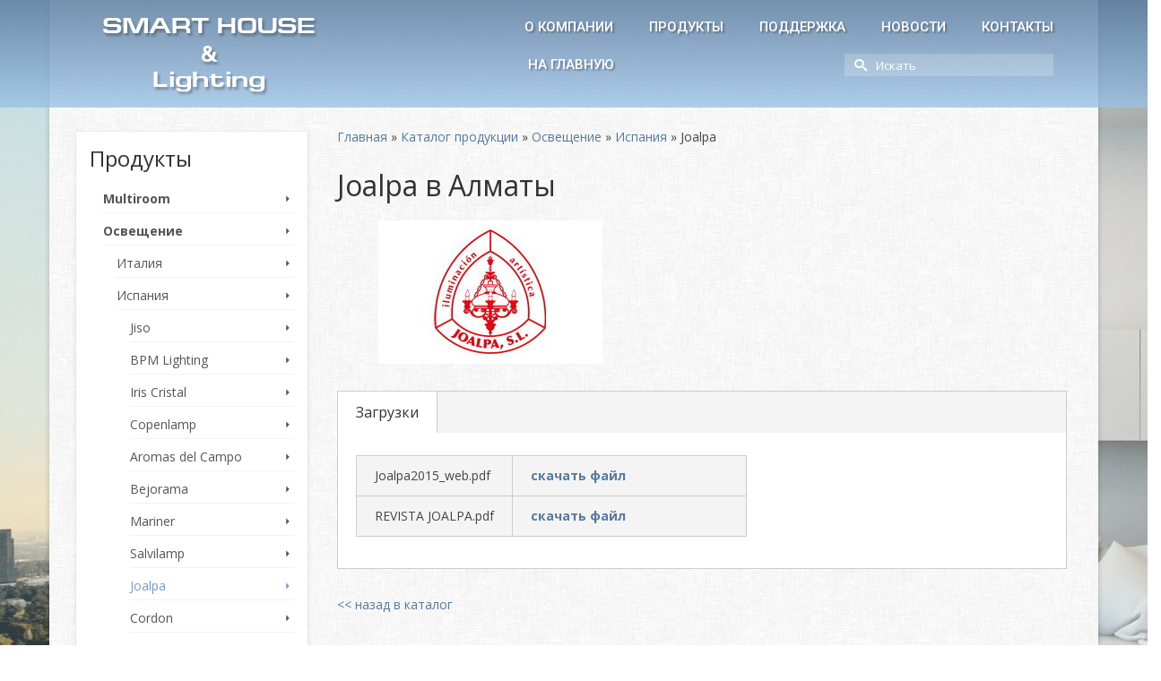

--- FILE ---
content_type: text/html; charset=UTF-8
request_url: https://smartlighting.kz/products/joalpa/
body_size: 7647
content:
<!DOCTYPE html><html class="no-js" lang="ru-RU" itemscope="itemscope" itemtype="http://schema.org/WebPage" ><head><meta charset="UTF-8"><meta name="viewport" content="width=device-width, initial-scale=1.0"><meta http-equiv="X-UA-Compatible" content="IE=edge"><link media="all" href="https://smartlighting.kz/wp-content/cache/autoptimize/css/autoptimize_eabc5566f375fb007380122f10f2f873.css" rel="stylesheet" /><title>Joalpa | SMART HOUSE &amp; Lighting</title><link rel="canonical" href="https://smartlighting.kz/products/joalpa/" /><meta property="og:site_name" content="SMART HOUSE &amp; Lighting |" /><meta property="og:type" content="article" /><meta property="og:title" content="Joalpa | SMART HOUSE &amp; Lighting" /><meta property="og:url" content="https://smartlighting.kz/products/joalpa/" /><meta property="article:published_time" content="2017-05-17T03:54:34Z" /><meta property="article:modified_time" content="2017-05-17T03:57:55Z" /><meta property="twitter:card" content="summary" /><meta property="twitter:domain" content="smartlighting.kz" /><meta property="twitter:title" content="Joalpa | SMART HOUSE &amp; Lighting" /> <script type="application/ld+json" class="aioseo-schema">{"@context":"https:\/\/schema.org","@graph":[{"@type":"WebSite","@id":"https:\/\/smartlighting.kz\/#website","url":"https:\/\/smartlighting.kz\/","name":"SMART HOUSE & Lighting","publisher":{"@id":"https:\/\/smartlighting.kz\/#organization"},"potentialAction":{"@type":"SearchAction","target":"https:\/\/smartlighting.kz\/?s={search_term_string}","query-input":"required name=search_term_string"}},{"@type":"Organization","@id":"https:\/\/smartlighting.kz\/#organization","name":"SMART HOUSE & Lighting","url":"https:\/\/smartlighting.kz\/"},{"@type":"BreadcrumbList","@id":"https:\/\/smartlighting.kz\/products\/joalpa\/#breadcrumblist","itemListElement":[{"@type":"ListItem","@id":"https:\/\/smartlighting.kz\/#listItem","position":1,"item":{"@type":"WebPage","@id":"https:\/\/smartlighting.kz\/#item","name":"\u0413\u043b\u0430\u0432\u043d\u0430\u044f","description":"SMART HOUSE & Lighting. , JUNG \u0432 \u041a\u0430\u0437\u0430\u0445\u0441\u0442\u0430\u043d\u0435 (\u0423\u043c\u043d\u044b\u0439 \u0414\u043e\u043c \u0410\u043b\u043c\u0430\u0442\u044b, \u0410\u0441\u0442\u0430\u043d\u0430 \u0438 \u0434\u0440. \u0433\u043e\u0440\u043e\u0434\u0430 \u041a\u0430\u0437\u0430\u0445\u0441\u0442\u0430\u043d\u0430)","url":"https:\/\/smartlighting.kz\/"},"nextItem":"https:\/\/smartlighting.kz\/products\/joalpa\/#listItem"},{"@type":"ListItem","@id":"https:\/\/smartlighting.kz\/products\/joalpa\/#listItem","position":2,"item":{"@type":"WebPage","@id":"https:\/\/smartlighting.kz\/products\/joalpa\/#item","name":"Joalpa","url":"https:\/\/smartlighting.kz\/products\/joalpa\/"},"previousItem":"https:\/\/smartlighting.kz\/#listItem"}]},{"@type":"Person","@id":"https:\/\/smartlighting.kz\/author\/d-kirichenko\/#author","url":"https:\/\/smartlighting.kz\/author\/d-kirichenko\/","name":"Dmitriy Kirichenko","image":{"@type":"ImageObject","@id":"https:\/\/smartlighting.kz\/products\/joalpa\/#authorImage","url":"https:\/\/secure.gravatar.com\/avatar\/d42a0691e96b3a6a935f78e810fafc8c?s=96&d=mm&r=g","width":96,"height":96,"caption":"Dmitriy Kirichenko"}},{"@type":"WebPage","@id":"https:\/\/smartlighting.kz\/products\/joalpa\/#webpage","url":"https:\/\/smartlighting.kz\/products\/joalpa\/","name":"Joalpa | SMART HOUSE & Lighting","inLanguage":"ru-RU","isPartOf":{"@id":"https:\/\/smartlighting.kz\/#website"},"breadcrumb":{"@id":"https:\/\/smartlighting.kz\/products\/joalpa\/#breadcrumblist"},"author":"https:\/\/smartlighting.kz\/products\/joalpa\/#author","creator":"https:\/\/smartlighting.kz\/products\/joalpa\/#author","image":{"@type":"ImageObject","@id":"https:\/\/smartlighting.kz\/#mainImage","url":"https:\/\/smartlighting.kz\/wp-content\/uploads\/2017\/05\/joalpa_250x160.jpg","width":250,"height":160},"primaryImageOfPage":{"@id":"https:\/\/smartlighting.kz\/products\/joalpa\/#mainImage"},"datePublished":"2017-05-17T03:54:34+03:00","dateModified":"2017-05-17T03:57:55+03:00"}]}</script> <link rel='dns-prefetch' href='//fonts.googleapis.com' /><link rel="shortcut icon" type="image/x-icon" href="https://smartlighting.kz/wp-content/uploads/2017/02/fav.png" /><link rel='stylesheet' id='dashicons-css'  href='https://smartlighting.kz/wp-includes/css/dashicons.min.css?ver=5.6' type='text/css' media='all' /><link rel='stylesheet' id='redux-google-fonts-virtue_premium-css'  href='https://fonts.googleapis.com/css?family=Shanti%3A400%7CRaleway%3A400%7COpen+Sans%3A300%2C400%2C600%2C700%2C800%2C300italic%2C400italic%2C600italic%2C700italic%2C800italic%7CRoboto%3A500%2C400%7CLato%3A400&#038;subset=latin%2Ccyrillic&#038;ver=1609653278' type='text/css' media='all' /> <script type='text/javascript' src='https://smartlighting.kz/wp-includes/js/jquery/jquery.min.js?ver=3.5.1' id='jquery-core-js'></script> <script type='text/javascript' src='https://smartlighting.kz/wp-includes/js/jquery/jquery-migrate.min.js?ver=3.3.2' id='jquery-migrate-js'></script> <script type='text/javascript' src='https://smartlighting.kz/wp-content/plugins/post-type-x/core/js/colorbox/jquery.colorbox-min.js?ver=5.6' id='colorbox-js'></script> <script type='text/javascript' id='al_product_scripts-js-extra'>var product_object = {"ajaxurl":"https:\/\/smartlighting.kz\/wp-admin\/admin-ajax.php","lightbox_settings":{"transition":"elastic","initialWidth":200,"maxWidth":"90%","maxHeight":"90%","rel":"gal"}};</script> <script type='text/javascript' src='https://smartlighting.kz/wp-content/plugins/post-type-x/core/js/product.js?1493874720&#038;ver=5.6' id='al_product_scripts-js'></script> <script type='text/javascript' id='ic_product_ajax-js-extra'>var ic_ajax = {"query_vars":"{\"page\":\"\",\"al_product\":\"joalpa\",\"post_type\":\"al_product\",\"name\":\"joalpa\"}","request_url":"https:\/\/smartlighting.kz\/products\/joalpa\/","filters_reset_url":"","is_search":"","nonce":"bd4f0008c6"};</script> <script type='text/javascript' src='https://smartlighting.kz/wp-content/plugins/post-type-x/core/js/product-ajax.js?1493874720&#038;ver=5.6' id='ic_product_ajax-js'></script> <link rel="https://api.w.org/" href="https://smartlighting.kz/wp-json/" /><script>var ms_grabbing_curosr='https://smartlighting.kz/wp-content/plugins/masterslider/public/assets/css/common/grabbing.cur',ms_grab_curosr='https://smartlighting.kz/wp-content/plugins/masterslider/public/assets/css/common/grab.cur';</script> <meta name="generator" content="MasterSlider 2.25.4 - Responsive Touch Image Slider" /> <script type="text/javascript">var light_error = "The Image could not be loaded.", light_of = "%curr% of %total%", light_load = "Loading...";</script><!--[if lt IE 9]> <script src="https://smartlighting.kz/wp-content/themes/virtue_premium/assets/js/vendor/respond.min.js"></script> <![endif]--></head><body class="al_product-template-default single single-al_product postid-811 _masterslider _msp_version_2.25.4 type-page boxed stickyheader  not_ie joalpa" data-smooth-scrolling="0" data-smooth-scrolling-hide="0" data-jsselect="1" data-product-tab-scroll="0" data-animate="1" data-sticky="1"  ><div id="wrapper" class="container"> <!--[if lt IE 8]><div class="alert"> You are using an <strong>outdated</strong> browser. Please <a href="http://browsehappy.com/">upgrade your browser</a> to improve your experience.</div><![endif]--><header id="kad-banner" class="banner headerclass kt-not-mobile-sticky " data-header-shrink="0" data-mobile-sticky="0" data-menu-stick="0"><div class="container"><div class="row"><div class="col-md-4 clearfix kad-header-left"><div id="logo" class="logocase"> <a class="brand logofont" href="https://smartlighting.kz" title="Умный дом в Алматы, Астана, Казахстан"> SMART HOUSE<br><span style=" font-family: 'Shanti';">&</span><br>Lighting </a></div></div><div class="col-md-8 kad-header-right"><nav id="nav-main" class="clearfix"><ul id="menu-%d0%be%d1%81%d0%bd%d0%be%d0%b2%d0%bd%d0%be%d0%b5-%d0%bc%d0%b5%d0%bd%d1%8e" class="sf-menu"><li  class="menu- menu-item-71"><a href="https://smartlighting.kz/%d0%be-%d0%ba%d0%be%d0%bc%d0%bf%d0%b0%d0%bd%d0%b8%d0%b8/"><span>О компании</span></a></li><li  class="menu- sf-dropdown menu-item-233"><a href="https://smartlighting.kz/products/"><span>Продукты</span></a><ul class="sf-dropdown-menu dropdown"><li  class="menu-multiroom menu-item-234"><a href="https://smartlighting.kz/product-category/multiroom/"><span>Multiroom</span></a></li><li  class="menu- current-al_product-ancestor menu-item-235"><a href="https://smartlighting.kz/product-category/lighting/"><span>Освещение</span></a></li><li  class="menu- menu-item-236"><a href="https://smartlighting.kz/product-category/sockets_switches/"><span>Розетки и выключатели</span></a></li><li  class="menu- menu-item-237"><a href="https://smartlighting.kz/product-category/smart_house/"><span>Умный дом</span></a></li><li  class="menu- menu-item-238"><a href="https://smartlighting.kz/product-category/blinds/"><span>Моторизованные шторы</span></a></li></ul></li><li  class="menu- sf-dropdown menu-item-63"><a href="https://smartlighting.kz/support/"><span>Поддержка</span></a><ul class="sf-dropdown-menu dropdown"><li  class="menu- menu-item-68"><a href="https://smartlighting.kz/support/music/"><span>по Музыке</span></a></li><li  class="menu- menu-item-95"><a href="https://smartlighting.kz/support/lighting/"><span>по Освещению</span></a></li><li  class="menu-171jung187 menu-item-94"><a href="https://smartlighting.kz/support/sockets_switches_jung/"><span>Розетки и выключатели &#171;JUNG&#187;</span></a></li><li  class="menu- menu-item-93"><a href="https://smartlighting.kz/support/smart_house/"><span>Умный Дом в Алматы и Астане</span></a></li><li  class="menu- menu-item-92"><a href="https://smartlighting.kz/support/blinds/"><span>по Шторам</span></a></li></ul></li><li  class="menu- menu-item-62"><a href="https://smartlighting.kz/news/"><span>Новости</span></a></li><li  class="menu- menu-item-61"><a href="https://smartlighting.kz/contacts/"><span>Контакты</span></a></li></ul></nav><div id="naglav"><a href="/">НА ГЛАВНУЮ</a></div><div id="searchb"><div id="topbar-search" class="topbar-widget"><form role="search" method="get" class="form-search" action="/"> <label> <span class="screen-reader-text">Искать:</span> <input type="text" value="" name="s" class="search-query" placeholder="Искать"> </label> <button type="submit" class="search-icon" aria-label="Submit Search"><i class="icon-search"></i></button></form></div></div></div></div><div id="mobile-nav-trigger" class="nav-trigger"> <button class="nav-trigger-case collapsed mobileclass" data-toggle="collapse" rel="nofollow" data-target=".mobile_menu_collapse"> <span class="kad-navbtn clearfix"><i class="icon-menu"></i></span> <span class="kad-menu-name">Меню</span> </button></div><div id="kad-mobile-nav" class="kad-mobile-nav"><div class="kad-nav-inner mobileclass"><div id="mobile_menu_collapse" class="kad-nav-collapse collapse mobile_menu_collapse"><ul id="menu-%d0%be%d1%81%d0%bd%d0%be%d0%b2%d0%bd%d0%be%d0%b5-%d0%bc%d0%b5%d0%bd%d1%8e-1" class="kad-mnav"><li  class="menu- menu-item-71"><a href="https://smartlighting.kz/%d0%be-%d0%ba%d0%be%d0%bc%d0%bf%d0%b0%d0%bd%d0%b8%d0%b8/"><span>О компании</span></a></li><li  class="menu- sf-dropdown sf-dropdown-toggle menu-item-233"><a href="https://smartlighting.kz/products/"><span>Продукты</span></a><span class="kad-submenu-accordion collapse-next  kad-submenu-accordion-open" data-parent=".kad-nav-collapse" data-toggle="collapse" data-target=""><i class="icon-arrow-down"></i><i class="icon-arrow-up"></i></span><ul class="sf-dropdown-menu collapse"><li  class="menu-multiroom menu-item-234"><a href="https://smartlighting.kz/product-category/multiroom/"><span>Multiroom</span></a></li><li  class="menu- current-al_product-ancestor menu-item-235"><a href="https://smartlighting.kz/product-category/lighting/"><span>Освещение</span></a></li><li  class="menu- menu-item-236"><a href="https://smartlighting.kz/product-category/sockets_switches/"><span>Розетки и выключатели</span></a></li><li  class="menu- menu-item-237"><a href="https://smartlighting.kz/product-category/smart_house/"><span>Умный дом</span></a></li><li  class="menu- menu-item-238"><a href="https://smartlighting.kz/product-category/blinds/"><span>Моторизованные шторы</span></a></li></ul></li><li  class="menu- sf-dropdown sf-dropdown-toggle menu-item-63"><a href="https://smartlighting.kz/support/"><span>Поддержка</span></a><span class="kad-submenu-accordion collapse-next  kad-submenu-accordion-open" data-parent=".kad-nav-collapse" data-toggle="collapse" data-target=""><i class="icon-arrow-down"></i><i class="icon-arrow-up"></i></span><ul class="sf-dropdown-menu collapse"><li  class="menu- menu-item-68"><a href="https://smartlighting.kz/support/music/"><span>по Музыке</span></a></li><li  class="menu- menu-item-95"><a href="https://smartlighting.kz/support/lighting/"><span>по Освещению</span></a></li><li  class="menu-171jung187 menu-item-94"><a href="https://smartlighting.kz/support/sockets_switches_jung/"><span>Розетки и выключатели &#171;JUNG&#187;</span></a></li><li  class="menu- menu-item-93"><a href="https://smartlighting.kz/support/smart_house/"><span>Умный Дом в Алматы и Астане</span></a></li><li  class="menu- menu-item-92"><a href="https://smartlighting.kz/support/blinds/"><span>по Шторам</span></a></li></ul></li><li  class="menu- menu-item-62"><a href="https://smartlighting.kz/news/"><span>Новости</span></a></li><li  class="menu- menu-item-61"><a href="https://smartlighting.kz/contacts/"><span>Контакты</span></a></li></ul></div></div></div></div></header><div class="wrap clearfix contentclass hfeed pagesd" role="document"><div id="container" class="content-area container product-catalog"><div id="content" class="site-content" role="main"><p id="breadcrumbs"><span xmlns:v="http://rdf.data-vocabulary.org/#"><span typeof="v:Breadcrumb" class="breadcrumbs-home"><a href="https://smartlighting.kz" rel="v:url" property="v:title">Главная</a></span> » <span typeof="v:Breadcrumb" class="breadcrumbs-product-archive"><a href="https://smartlighting.kz/products/" rel="v:url" property="v:title">Каталог продукции</a></span> » <span typeof="v:Breadcrumb"> <span class="breadcrumb_last" property="v:title"><a href="https://smartlighting.kz/product-category/lighting/">Освещение</a></span> </span> » <span typeof="v:Breadcrumb"> <span class="breadcrumb_last" property="v:title"><a href="/product-category/lighting/lighting_spain/">Испания</a></span> </span> » <span typeof="v:Breadcrumb"><span class="breadcrumb_last" property="v:title">Joalpa</span></span></span></p><article id="product-811" class="al_product responsive type-page product-811 boxed post-811 type-al_product status-publish hentry al_product-cat-lighting_spain" ><header class="entry-header product-page-header"><h1 class="entry-title product-name" itemprop="name">Joalpa в Алматы</h1></header><div class="entry-content product-entry"><div id="product_details_container"><div class="entry-thumbnail product-image"> <a class="a-product-image nofancybox" href="https://smartlighting.kz/wp-content/uploads/2017/05/joalpa_250x160.jpg" itemprop="url"><img width="250" height="160" src="https://smartlighting.kz/wp-content/uploads/2017/05/joalpa_250x160.jpg" class="attachment-product-page-image size-product-page-image wp-post-image" alt="" loading="lazy" itemprop="&quot;image&quot;" srcset="https://smartlighting.kz/wp-content/uploads/2017/05/joalpa_250x160.jpg 250w, https://smartlighting.kz/wp-content/uploads/2017/05/joalpa_250x160-80x50.jpg 80w" sizes="(max-width: 250px) 100vw, 250px" /></a></div><div id="product_details" class="product-details "></div></div><div class="after-product-details"><div id="product_features" class="product-features"><h3 class="catalog-header">Загрузки</h3><table class="features-table"><tr><td class="attribute-label-single">Joalpa2015_web.pdf</td><td class="attribute-value-unit-single"><span class="attribute-value-single"><a href="https://www.dropbox.com/s/gvyoxzg7acpncew/Joalpa2015_web.pdf?dl=0" target="_blank">скачать файл</a></span> <span class="attribute-unit-single"></span></td></tr><tr><td class="attribute-label-single">REVISTA JOALPA.pdf</td><td class="attribute-value-unit-single"><span class="attribute-value-single"><a href="https://www.dropbox.com/s/1txqo4s7pu6tdjb/REVISTA%20JOALPA.pdf?dl=0" target="_blank">скачать файл</a></span> <span class="attribute-unit-single"></span></td></tr></table></div></div><div class="after-product-description"> <a class="back-to-products" href="https://smartlighting.kz/products/"><< назад в каталог</a></div></div></article></div></div><aside id="ktsidebar" class="col-lg-3 col-md-4 kad-sidebar" role="complementary"><div class="sidebar"><section id="product_categories-3" class="widget-1 widget-first widget widget_product_categories widget_categories"><div class="widget-inner"><h3>Продукты</h3><ul><li class="cat-item cat-item-14"><a href="https://smartlighting.kz/product-category/multiroom/">Multiroom</a><ul class='children'><li class="cat-item cat-item-19"><a href="https://smartlighting.kz/product-category/multiroom/multiroom_touch_panels/">Сенсорные панели</a></li><li class="cat-item cat-item-37"><a href="https://smartlighting.kz/product-category/multiroom/multiroom_actuators/">Аудио-актуаторы</a></li><li class="cat-item cat-item-38"><a href="https://smartlighting.kz/product-category/multiroom/multiroom_speakers/">Громкоговорители</a></li></ul></li><li class="cat-item cat-item-15"><a href="https://smartlighting.kz/product-category/lighting/">Освещение</a><ul class='children'><li class="cat-item cat-item-101"><a href="https://smartlighting.kz/product-category/lighting/lighting_italy/">Италия</a></li><li class="cat-item cat-item-41"><a href="https://smartlighting.kz/product-category/lighting/lighting_spain/">Испания</a></li><li class="cat-item cat-item-913"><a href="https://smartlighting.kz/product-category/lighting/portugal_lighting/">Португалия</a></li><li class="cat-item cat-item-100"><a href="https://smartlighting.kz/product-category/lighting/lighting_germany/">Германия</a></li><li class="cat-item cat-item-327"><a href="https://smartlighting.kz/product-category/lighting/lighting_austria/">Австрия</a></li><li class="cat-item cat-item-102"><a href="https://smartlighting.kz/product-category/lighting/lighting_france/">Франция</a></li><li class="cat-item cat-item-99"><a href="https://smartlighting.kz/product-category/lighting/lighting_belgium/">Бельгия</a></li><li class="cat-item cat-item-119"><a href="https://smartlighting.kz/product-category/lighting/lighting_netherlands/">Нидерланды</a></li><li class="cat-item cat-item-269"><a href="https://smartlighting.kz/product-category/lighting/lighting_united_kingdom/">Великобритания</a></li><li class="cat-item cat-item-460"><a href="https://smartlighting.kz/product-category/lighting/lighting_usa/">США</a></li><li class="cat-item cat-item-530"><a href="https://smartlighting.kz/product-category/lighting/hungary_lighting/">Венгрия</a></li></ul></li><li class="cat-item cat-item-16"><a href="https://smartlighting.kz/product-category/sockets_switches/">Розетки и выключатели</a><ul class='children'><li class="cat-item cat-item-39"><a href="https://smartlighting.kz/product-category/sockets_switches/jung_ls_series/">Серия LS</a></li><li class="cat-item cat-item-61"><a href="https://smartlighting.kz/product-category/sockets_switches/jung_cd_series/">Серия CD</a></li><li class="cat-item cat-item-60"><a href="https://smartlighting.kz/product-category/sockets_switches/jung_sl_series/">Серия SL</a></li><li class="cat-item cat-item-59"><a href="https://smartlighting.kz/product-category/sockets_switches/jung_a_series/">Серия А</a></li></ul></li><li class="cat-item cat-item-17"><a href="https://smartlighting.kz/product-category/smart_house/">Умный дом</a><ul class='children'><li class="cat-item cat-item-20"><a href="https://smartlighting.kz/product-category/smart_house/knx_touch_panels/">Сенсорные панели</a></li><li class="cat-item cat-item-22"><a href="https://smartlighting.kz/product-category/smart_house/knx_sensor_switches/">Сенсорные выключатели</a></li><li class="cat-item cat-item-30"><a href="https://smartlighting.kz/product-category/smart_house/knx_actuators/">KNX-актуаторы</a></li><li class="cat-item cat-item-31"><a href="https://smartlighting.kz/product-category/smart_house/knx_lighting/">Освещение</a></li><li class="cat-item cat-item-32"><a href="https://smartlighting.kz/product-category/smart_house/knx_climate/">Климат</a></li><li class="cat-item cat-item-1132"><a href="https://smartlighting.kz/product-category/smart_house/inputs/">Входные модули</a></li><li class="cat-item cat-item-33"><a href="https://smartlighting.kz/product-category/smart_house/knx_sensors/">Датчики</a></li><li class="cat-item cat-item-34"><a href="https://smartlighting.kz/product-category/smart_house/knx_interfases/">Интерфейсы</a></li><li class="cat-item cat-item-1133"><a href="https://smartlighting.kz/product-category/smart_house/video_intercom/">Домофония</a></li><li class="cat-item cat-item-1134"><a href="https://smartlighting.kz/product-category/smart_house/access_control/">Контроль доступа</a></li><li class="cat-item cat-item-36"><a href="https://smartlighting.kz/product-category/smart_house/knx_system/">Системные устройства</a></li><li class="cat-item cat-item-35"><a href="https://smartlighting.kz/product-category/smart_house/knx_energy_saver/">Энергосбережение</a></li></ul></li><li class="cat-item cat-item-18"><a href="https://smartlighting.kz/product-category/blinds/">Моторизованные шторы</a><ul class='children'><li class="cat-item cat-item-40"><a href="https://smartlighting.kz/product-category/blinds/111-blinds/">Ролл-шторы</a></li><li class="cat-item cat-item-103"><a href="https://smartlighting.kz/product-category/blinds/7746538/">Шторные карнизы</a></li></ul></li></ul></div></section><section id="execphp-2" class="widget-2 widget-last widget widget_execphp"><div class="widget-inner"><div class="execphpwidget"><script>var vcp=jQuery("a[href^='https://smartlighting.kz/product-category/lighting/lighting_spain/']"); vcp.parent().parent().show(); vcp.parent().append('<ul class="children" style="display: block;"><li class="cat-item"><a href="https://smartlighting.kz/jiso/">Jiso</a></li><li class="cat-item"><a href="https://smartlighting.kz/bpm_lighting/">BPM Lighting</a></li><li class="cat-item"><a href="https://smartlighting.kz/iris_cristal/">Iris Cristal</a></li><li class="cat-item"><a href="https://smartlighting.kz/copenlamp/">Copenlamp</a></li><li class="cat-item"><a href="https://smartlighting.kz/aromas_del_campo/">Aromas del Campo</a></li><li class="cat-item"><a href="https://smartlighting.kz/bejorama/">Bejorama</a></li><li class="cat-item"><a href="https://smartlighting.kz/mariner/">Mariner</a></li><li class="cat-item"><a href="https://smartlighting.kz/salvilamp/">Salvilamp</a></li><li class="cat-item current-cat"><a href="https://smartlighting.kz/joalpa/">Joalpa</a></li><li class="cat-item"><a href="https://smartlighting.kz/cordon/">Cordon</a></li><li class="cat-item"><a href="https://smartlighting.kz/alma_light/">Alma Light</a></li><li class="cat-item"><a href="https://smartlighting.kz/thai_natura/">Thai Natura</a></li><li class="cat-item"><a href="https://smartlighting.kz/fede/">Fede</a></li><li class="cat-item"><a href="https://smartlighting.kz/faro/">Faro</a></li><li class="cat-item"><a href="https://smartlighting.kz/vibia/">Vibia</a></li><li class="cat-item"><a href="https://smartlighting.kz/bover-2/">Bover</a></li><li class="cat-item"><a href="https://smartlighting.kz/el_torrent/">El Torrent</a></li><li class="cat-item"><a href="https://smartlighting.kz/rigarlamp/">Rigarlamp</a></li><li class="cat-item"><a href="https://smartlighting.kz/bover-3/">Schuller</a></li><li class="cat-item"><a href="https://smartlighting.kz/dessi_mobel/">Dessi Mobel</a></li><li class="cat-item"><a href="https://smartlighting.kz/onok/">Onok</a></li><li class="cat-item"><a href="https://smartlighting.kz/salvi/">Salvi</a></li><li class="cat-item"><a href="https://smartlighting.kz/martinez_y_orts/">Martinez y Orts</a></li><li class="cat-item"><a href="https://smartlighting.kz/gumarcris/">Gumarcris</a></li><li class="cat-item"><a href="https://smartlighting.kz/b_lux/">B.Lux</a></li><li class="cat-item"><a href="https://smartlighting.kz/lladro/">LLadro</a></li><li class="cat-item"><a href="https://smartlighting.kz/arturo_alvarez/">Arturo Alvarez</a></li><li class="cat-item"><a href="https://smartlighting.kz/marset/">Marset</a></li><li class="cat-item"><a href="https://smartlighting.kz/europantalla/">Europantalla</a></li><li class="cat-item"><a href="https://smartlighting.kz/icono/">Icono</a></li></ul>');</script></div></div></section></div></aside></div></div></div>  <script type="text/javascript">(function (d, w, c) { (w[c] = w[c] || []).push(function() { try { w.yaCounter44993101 = new Ya.Metrika({ id:44993101, clickmap:true, trackLinks:true, accurateTrackBounce:true, webvisor:true, trackHash:true }); } catch(e) { } }); var n = d.getElementsByTagName("script")[0], s = d.createElement("script"), f = function () { n.parentNode.insertBefore(s, n); }; s.type = "text/javascript"; s.async = true; s.src = "https://mc.yandex.ru/metrika/watch.js"; if (w.opera == "[object Opera]") { d.addEventListener("DOMContentLoaded", f, false); } else { f(); } })(document, window, "yandex_metrika_callbacks");</script> <noscript><div><img src="https://mc.yandex.ru/watch/44993101" style="position:absolute; left:-9999px;" alt="" /></div></noscript><footer id="containerfooter" class="footerclass"><div class="container"><div class="row"><div class="col-md-3 col-sm-6 footercol1"> © 2005-2026 SmartLighting.kz, Алматы, Казахстан.<br>Все права защищены.</div><div class="col-md-3 col-sm-6 footercol4"><div class="widget-1 widget-first footer-widget widget"><aside id="text-3" class="widget_text"><div class="textwidget"><div style="float:right"><a href="https://www.instagram.com/smartlighting_kz/?hl=ru" target="_blank" title="Наш инстаграмм" style="color:#fff;font-size: 24px;" rel="noopener"><i class="icon-instagram"></i></a></div></div></aside></div></div></div></div><div class="footerbase"><div class="container"><div class="footercredits clearfix"></div></div></div></footer><div id="aioseo-admin"></div><script type="text/javascript">jQuery(document).ready(function ($) {var magnificPopupEnabled = false;$.extend(true, $.magnificPopup.defaults, {disableOn: function() {return false;}});});</script><script type='text/javascript' id='contact-form-7-js-extra'>var wpcf7 = {"apiSettings":{"root":"https:\/\/smartlighting.kz\/wp-json\/contact-form-7\/v1","namespace":"contact-form-7\/v1"},"cached":"1"};</script> <script type='text/javascript' src='https://smartlighting.kz/wp-content/plugins/contact-form-7/includes/js/scripts.js?ver=5.3.2' id='contact-form-7-js'></script> <script type='text/javascript' src='https://smartlighting.kz/wp-content/themes/virtue_premium/assets/js/plugins.js?ver=3.9.6' id='kadence_plugins-js'></script> <script type='text/javascript' src='https://smartlighting.kz/wp-content/themes/virtue_premium/assets/js/min/select2-min.js?ver=3.9.6' id='select2-js'></script> <script type='text/javascript' src='https://smartlighting.kz/wp-content/themes/virtue_premium/assets/js/main.js?ver=3.9.6' id='kadence_main-js'></script> </div></body></html>

--- FILE ---
content_type: text/css
request_url: https://smartlighting.kz/wp-content/cache/autoptimize/css/autoptimize_eabc5566f375fb007380122f10f2f873.css
body_size: 119890
content:
:root{--wp-admin-theme-color:#007cba;--wp-admin-theme-color-darker-10:#006ba1;--wp-admin-theme-color-darker-20:#005a87}#start-resizable-editor-section{display:none}.wp-block-audio figcaption{margin-top:.5em;margin-bottom:1em}.wp-block-audio audio{width:100%;min-width:300px}.wp-block-button__link{color:#fff;background-color:#32373c;border:none;border-radius:1.55em;box-shadow:none;cursor:pointer;display:inline-block;font-size:1.125em;padding:.667em 1.333em;text-align:center;text-decoration:none;overflow-wrap:break-word}.wp-block-button__link:active,.wp-block-button__link:focus,.wp-block-button__link:hover,.wp-block-button__link:visited{color:#fff}.wp-block-button__link.aligncenter{text-align:center}.wp-block-button__link.alignright{text-align:right}.wp-block-button.is-style-squared,.wp-block-button__link.wp-block-button.is-style-squared{border-radius:0}.wp-block-button.no-border-radius,.wp-block-button__link.no-border-radius{border-radius:0!important}.is-style-outline>.wp-block-button__link,.wp-block-button__link.is-style-outline{border:2px solid}.is-style-outline>.wp-block-button__link:not(.has-text-color),.wp-block-button__link.is-style-outline:not(.has-text-color){color:#32373c}.is-style-outline>.wp-block-button__link:not(.has-background),.wp-block-button__link.is-style-outline:not(.has-background){background-color:transparent}.wp-block-buttons .wp-block-button{display:inline-block;margin-right:.5em;margin-bottom:.5em}.wp-block-buttons .wp-block-button:last-child{margin-right:0}.wp-block-buttons.alignright .wp-block-button{margin-right:0;margin-left:.5em}.wp-block-buttons.alignright .wp-block-button:first-child{margin-left:0}.wp-block-buttons.alignleft .wp-block-button{margin-left:0;margin-right:.5em}.wp-block-buttons.alignleft .wp-block-button:last-child{margin-right:0}.wp-block-button.aligncenter,.wp-block-buttons.aligncenter,.wp-block-calendar{text-align:center}.wp-block-calendar tbody td,.wp-block-calendar th{padding:.25em;border:1px solid #ddd}.wp-block-calendar tfoot td{border:none}.wp-block-calendar table{width:100%;border-collapse:collapse}.wp-block-calendar table th{font-weight:400;background:#ddd}.wp-block-calendar a{text-decoration:underline}.wp-block-calendar table caption,.wp-block-calendar table tbody{color:#40464d}.wp-block-categories.alignleft{margin-right:2em}.wp-block-categories.alignright{margin-left:2em}.wp-block-code code{white-space:pre-wrap;overflow-wrap:break-word}.wp-block-columns{display:flex;margin-bottom:1.75em;flex-wrap:wrap}@media (min-width:782px){.wp-block-columns{flex-wrap:nowrap}}.wp-block-columns.has-background{padding:1.25em 2.375em}.wp-block-columns.are-vertically-aligned-top{align-items:flex-start}.wp-block-columns.are-vertically-aligned-center{align-items:center}.wp-block-columns.are-vertically-aligned-bottom{align-items:flex-end}.wp-block-column{flex-grow:1;min-width:0;word-break:break-word;overflow-wrap:break-word}@media (max-width:599px){.wp-block-column{flex-basis:100%!important}}@media (min-width:600px) and (max-width:781px){.wp-block-column:not(:only-child){flex-basis:calc(50% - 1em)!important;flex-grow:0}.wp-block-column:nth-child(2n){margin-left:2em}}@media (min-width:782px){.wp-block-column{flex-basis:0;flex-grow:1}.wp-block-column[style*=flex-basis]{flex-grow:0}.wp-block-column:not(:first-child){margin-left:2em}}.wp-block-column.is-vertically-aligned-top{align-self:flex-start}.wp-block-column.is-vertically-aligned-center{-ms-grid-row-align:center;align-self:center}.wp-block-column.is-vertically-aligned-bottom{align-self:flex-end}.wp-block-column.is-vertically-aligned-bottom,.wp-block-column.is-vertically-aligned-center,.wp-block-column.is-vertically-aligned-top{width:100%}.wp-block-cover,.wp-block-cover-image{position:relative;background-size:cover;background-position:50%;min-height:430px;height:100%;width:100%;display:flex;justify-content:center;align-items:center;padding:1em;box-sizing:border-box}.wp-block-cover-image.has-parallax,.wp-block-cover.has-parallax{background-attachment:fixed}@supports (-webkit-overflow-scrolling:touch){.wp-block-cover-image.has-parallax,.wp-block-cover.has-parallax{background-attachment:scroll}}@media (prefers-reduced-motion:reduce){.wp-block-cover-image.has-parallax,.wp-block-cover.has-parallax{background-attachment:scroll}}.wp-block-cover-image.is-repeated,.wp-block-cover.is-repeated{background-repeat:repeat;background-size:auto}.wp-block-cover-image.has-background-dim:not([class*=-background-color]),.wp-block-cover.has-background-dim:not([class*=-background-color]){background-color:#000}.wp-block-cover-image.has-background-dim:before,.wp-block-cover.has-background-dim:before{content:"";background-color:inherit}.wp-block-cover-image.has-background-dim:not(.has-background-gradient):before,.wp-block-cover-image .wp-block-cover__gradient-background,.wp-block-cover.has-background-dim:not(.has-background-gradient):before,.wp-block-cover .wp-block-cover__gradient-background{position:absolute;top:0;left:0;bottom:0;right:0;z-index:1;opacity:.5}.wp-block-cover-image.has-background-dim.has-background-dim-10 .wp-block-cover__gradient-background,.wp-block-cover-image.has-background-dim.has-background-dim-10:not(.has-background-gradient):before,.wp-block-cover.has-background-dim.has-background-dim-10 .wp-block-cover__gradient-background,.wp-block-cover.has-background-dim.has-background-dim-10:not(.has-background-gradient):before{opacity:.1}.wp-block-cover-image.has-background-dim.has-background-dim-20 .wp-block-cover__gradient-background,.wp-block-cover-image.has-background-dim.has-background-dim-20:not(.has-background-gradient):before,.wp-block-cover.has-background-dim.has-background-dim-20 .wp-block-cover__gradient-background,.wp-block-cover.has-background-dim.has-background-dim-20:not(.has-background-gradient):before{opacity:.2}.wp-block-cover-image.has-background-dim.has-background-dim-30 .wp-block-cover__gradient-background,.wp-block-cover-image.has-background-dim.has-background-dim-30:not(.has-background-gradient):before,.wp-block-cover.has-background-dim.has-background-dim-30 .wp-block-cover__gradient-background,.wp-block-cover.has-background-dim.has-background-dim-30:not(.has-background-gradient):before{opacity:.3}.wp-block-cover-image.has-background-dim.has-background-dim-40 .wp-block-cover__gradient-background,.wp-block-cover-image.has-background-dim.has-background-dim-40:not(.has-background-gradient):before,.wp-block-cover.has-background-dim.has-background-dim-40 .wp-block-cover__gradient-background,.wp-block-cover.has-background-dim.has-background-dim-40:not(.has-background-gradient):before{opacity:.4}.wp-block-cover-image.has-background-dim.has-background-dim-50 .wp-block-cover__gradient-background,.wp-block-cover-image.has-background-dim.has-background-dim-50:not(.has-background-gradient):before,.wp-block-cover.has-background-dim.has-background-dim-50 .wp-block-cover__gradient-background,.wp-block-cover.has-background-dim.has-background-dim-50:not(.has-background-gradient):before{opacity:.5}.wp-block-cover-image.has-background-dim.has-background-dim-60 .wp-block-cover__gradient-background,.wp-block-cover-image.has-background-dim.has-background-dim-60:not(.has-background-gradient):before,.wp-block-cover.has-background-dim.has-background-dim-60 .wp-block-cover__gradient-background,.wp-block-cover.has-background-dim.has-background-dim-60:not(.has-background-gradient):before{opacity:.6}.wp-block-cover-image.has-background-dim.has-background-dim-70 .wp-block-cover__gradient-background,.wp-block-cover-image.has-background-dim.has-background-dim-70:not(.has-background-gradient):before,.wp-block-cover.has-background-dim.has-background-dim-70 .wp-block-cover__gradient-background,.wp-block-cover.has-background-dim.has-background-dim-70:not(.has-background-gradient):before{opacity:.7}.wp-block-cover-image.has-background-dim.has-background-dim-80 .wp-block-cover__gradient-background,.wp-block-cover-image.has-background-dim.has-background-dim-80:not(.has-background-gradient):before,.wp-block-cover.has-background-dim.has-background-dim-80 .wp-block-cover__gradient-background,.wp-block-cover.has-background-dim.has-background-dim-80:not(.has-background-gradient):before{opacity:.8}.wp-block-cover-image.has-background-dim.has-background-dim-90 .wp-block-cover__gradient-background,.wp-block-cover-image.has-background-dim.has-background-dim-90:not(.has-background-gradient):before,.wp-block-cover.has-background-dim.has-background-dim-90 .wp-block-cover__gradient-background,.wp-block-cover.has-background-dim.has-background-dim-90:not(.has-background-gradient):before{opacity:.9}.wp-block-cover-image.has-background-dim.has-background-dim-100 .wp-block-cover__gradient-background,.wp-block-cover-image.has-background-dim.has-background-dim-100:not(.has-background-gradient):before,.wp-block-cover.has-background-dim.has-background-dim-100 .wp-block-cover__gradient-background,.wp-block-cover.has-background-dim.has-background-dim-100:not(.has-background-gradient):before{opacity:1}.wp-block-cover-image.alignleft,.wp-block-cover-image.alignright,.wp-block-cover.alignleft,.wp-block-cover.alignright{max-width:290px;width:100%}.wp-block-cover-image:after,.wp-block-cover:after{display:block;content:"";font-size:0;min-height:inherit}@supports ((position:-webkit-sticky) or (position:sticky)){.wp-block-cover-image:after,.wp-block-cover:after{content:none}}.wp-block-cover-image.aligncenter,.wp-block-cover-image.alignleft,.wp-block-cover-image.alignright,.wp-block-cover.aligncenter,.wp-block-cover.alignleft,.wp-block-cover.alignright{display:flex}.wp-block-cover-image .wp-block-cover__inner-container,.wp-block-cover .wp-block-cover__inner-container{width:100%;z-index:1;color:#fff}.wp-block-cover-image .wp-block-subhead:not(.has-text-color),.wp-block-cover-image h1:not(.has-text-color),.wp-block-cover-image h2:not(.has-text-color),.wp-block-cover-image h3:not(.has-text-color),.wp-block-cover-image h4:not(.has-text-color),.wp-block-cover-image h5:not(.has-text-color),.wp-block-cover-image h6:not(.has-text-color),.wp-block-cover-image p:not(.has-text-color),.wp-block-cover .wp-block-subhead:not(.has-text-color),.wp-block-cover h1:not(.has-text-color),.wp-block-cover h2:not(.has-text-color),.wp-block-cover h3:not(.has-text-color),.wp-block-cover h4:not(.has-text-color),.wp-block-cover h5:not(.has-text-color),.wp-block-cover h6:not(.has-text-color),.wp-block-cover p:not(.has-text-color){color:inherit}.wp-block-cover-image.is-position-top-left,.wp-block-cover.is-position-top-left{align-items:flex-start;justify-content:flex-start}.wp-block-cover-image.is-position-top-center,.wp-block-cover.is-position-top-center{align-items:flex-start;justify-content:center}.wp-block-cover-image.is-position-top-right,.wp-block-cover.is-position-top-right{align-items:flex-start;justify-content:flex-end}.wp-block-cover-image.is-position-center-left,.wp-block-cover.is-position-center-left{align-items:center;justify-content:flex-start}.wp-block-cover-image.is-position-center-center,.wp-block-cover.is-position-center-center{align-items:center;justify-content:center}.wp-block-cover-image.is-position-center-right,.wp-block-cover.is-position-center-right{align-items:center;justify-content:flex-end}.wp-block-cover-image.is-position-bottom-left,.wp-block-cover.is-position-bottom-left{align-items:flex-end;justify-content:flex-start}.wp-block-cover-image.is-position-bottom-center,.wp-block-cover.is-position-bottom-center{align-items:flex-end;justify-content:center}.wp-block-cover-image.is-position-bottom-right,.wp-block-cover.is-position-bottom-right{align-items:flex-end;justify-content:flex-end}.wp-block-cover-image.has-custom-content-position.has-custom-content-position .wp-block-cover__inner-container,.wp-block-cover.has-custom-content-position.has-custom-content-position .wp-block-cover__inner-container{margin:0;width:auto}.wp-block-cover__video-background{position:absolute;top:50%;left:50%;transform:translateX(-50%) translateY(-50%);width:100%;height:100%;z-index:0;object-fit:cover}.wp-block-cover-image-text,.wp-block-cover-text,section.wp-block-cover-image h2{color:#fff}.wp-block-cover-image-text a,.wp-block-cover-image-text a:active,.wp-block-cover-image-text a:focus,.wp-block-cover-image-text a:hover,.wp-block-cover-text a,.wp-block-cover-text a:active,.wp-block-cover-text a:focus,.wp-block-cover-text a:hover,section.wp-block-cover-image h2 a,section.wp-block-cover-image h2 a:active,section.wp-block-cover-image h2 a:focus,section.wp-block-cover-image h2 a:hover{color:#fff}.wp-block-cover-image .wp-block-cover.has-left-content{justify-content:flex-start}.wp-block-cover-image .wp-block-cover.has-right-content{justify-content:flex-end}.wp-block-cover-image.has-left-content .wp-block-cover-image-text,.wp-block-cover.has-left-content .wp-block-cover-text,section.wp-block-cover-image.has-left-content>h2{margin-left:0;text-align:left}.wp-block-cover-image.has-right-content .wp-block-cover-image-text,.wp-block-cover.has-right-content .wp-block-cover-text,section.wp-block-cover-image.has-right-content>h2{margin-right:0;text-align:right}.wp-block-cover-image .wp-block-cover-image-text,.wp-block-cover .wp-block-cover-text,section.wp-block-cover-image>h2{font-size:2em;line-height:1.25;z-index:1;margin-bottom:0;max-width:580px;padding:.44em;text-align:center}.wp-block-embed.alignleft,.wp-block-embed.alignright,.wp-block[data-align=left]>[data-type="core/embed"],.wp-block[data-align=right]>[data-type="core/embed"]{max-width:360px;width:100%}.wp-block-embed.alignleft .wp-block-embed__wrapper,.wp-block-embed.alignright .wp-block-embed__wrapper,.wp-block[data-align=left]>[data-type="core/embed"] .wp-block-embed__wrapper,.wp-block[data-align=right]>[data-type="core/embed"] .wp-block-embed__wrapper{min-width:280px}.wp-block-embed{margin-bottom:1em}.wp-block-embed figcaption{margin-top:.5em;margin-bottom:1em}.wp-block-embed iframe{max-width:100%}.wp-block-embed__wrapper{position:relative}.wp-embed-responsive .wp-has-aspect-ratio .wp-block-embed__wrapper:before{content:"";display:block;padding-top:50%}.wp-embed-responsive .wp-has-aspect-ratio iframe{position:absolute;top:0;right:0;bottom:0;left:0;height:100%;width:100%}.wp-embed-responsive .wp-embed-aspect-21-9 .wp-block-embed__wrapper:before{padding-top:42.85%}.wp-embed-responsive .wp-embed-aspect-18-9 .wp-block-embed__wrapper:before{padding-top:50%}.wp-embed-responsive .wp-embed-aspect-16-9 .wp-block-embed__wrapper:before{padding-top:56.25%}.wp-embed-responsive .wp-embed-aspect-4-3 .wp-block-embed__wrapper:before{padding-top:75%}.wp-embed-responsive .wp-embed-aspect-1-1 .wp-block-embed__wrapper:before{padding-top:100%}.wp-embed-responsive .wp-embed-aspect-9-16 .wp-block-embed__wrapper:before{padding-top:177.77%}.wp-embed-responsive .wp-embed-aspect-1-2 .wp-block-embed__wrapper:before{padding-top:200%}.wp-block-file{margin-bottom:1.5em}.wp-block-file.aligncenter{text-align:center}.wp-block-file.alignright{text-align:right}.wp-block-file .wp-block-file__button{background:#32373c;border-radius:2em;color:#fff;font-size:.8em;padding:.5em 1em}.wp-block-file a.wp-block-file__button{text-decoration:none}.wp-block-file a.wp-block-file__button:active,.wp-block-file a.wp-block-file__button:focus,.wp-block-file a.wp-block-file__button:hover,.wp-block-file a.wp-block-file__button:visited{box-shadow:none;color:#fff;opacity:.85;text-decoration:none}.wp-block-file *+.wp-block-file__button{margin-left:.75em}.blocks-gallery-grid,.wp-block-gallery{display:flex;flex-wrap:wrap;list-style-type:none;padding:0;margin:0}.blocks-gallery-grid .blocks-gallery-image,.blocks-gallery-grid .blocks-gallery-item,.wp-block-gallery .blocks-gallery-image,.wp-block-gallery .blocks-gallery-item{margin:0 1em 1em 0;display:flex;flex-grow:1;flex-direction:column;justify-content:center;position:relative;width:calc(50% - 1em)}.blocks-gallery-grid .blocks-gallery-image:nth-of-type(2n),.blocks-gallery-grid .blocks-gallery-item:nth-of-type(2n),.wp-block-gallery .blocks-gallery-image:nth-of-type(2n),.wp-block-gallery .blocks-gallery-item:nth-of-type(2n){margin-right:0}.blocks-gallery-grid .blocks-gallery-image figure,.blocks-gallery-grid .blocks-gallery-item figure,.wp-block-gallery .blocks-gallery-image figure,.wp-block-gallery .blocks-gallery-item figure{margin:0;height:100%}@supports ((position:-webkit-sticky) or (position:sticky)){.blocks-gallery-grid .blocks-gallery-image figure,.blocks-gallery-grid .blocks-gallery-item figure,.wp-block-gallery .blocks-gallery-image figure,.wp-block-gallery .blocks-gallery-item figure{display:flex;align-items:flex-end;justify-content:flex-start}}.blocks-gallery-grid .blocks-gallery-image img,.blocks-gallery-grid .blocks-gallery-item img,.wp-block-gallery .blocks-gallery-image img,.wp-block-gallery .blocks-gallery-item img{display:block;max-width:100%;height:auto;width:100%}@supports ((position:-webkit-sticky) or (position:sticky)){.blocks-gallery-grid .blocks-gallery-image img,.blocks-gallery-grid .blocks-gallery-item img,.wp-block-gallery .blocks-gallery-image img,.wp-block-gallery .blocks-gallery-item img{width:auto}}.blocks-gallery-grid .blocks-gallery-image figcaption,.blocks-gallery-grid .blocks-gallery-item figcaption,.wp-block-gallery .blocks-gallery-image figcaption,.wp-block-gallery .blocks-gallery-item figcaption{position:absolute;bottom:0;width:100%;max-height:100%;overflow:auto;padding:3em .77em .7em;color:#fff;text-align:center;font-size:.8em;background:linear-gradient(0deg,rgba(0,0,0,.7),rgba(0,0,0,.3) 70%,transparent);box-sizing:border-box;margin:0}.blocks-gallery-grid .blocks-gallery-image figcaption img,.blocks-gallery-grid .blocks-gallery-item figcaption img,.wp-block-gallery .blocks-gallery-image figcaption img,.wp-block-gallery .blocks-gallery-item figcaption img{display:inline}.blocks-gallery-grid figcaption,.wp-block-gallery figcaption{flex-grow:1}.blocks-gallery-grid.is-cropped .blocks-gallery-image a,.blocks-gallery-grid.is-cropped .blocks-gallery-image img,.blocks-gallery-grid.is-cropped .blocks-gallery-item a,.blocks-gallery-grid.is-cropped .blocks-gallery-item img,.wp-block-gallery.is-cropped .blocks-gallery-image a,.wp-block-gallery.is-cropped .blocks-gallery-image img,.wp-block-gallery.is-cropped .blocks-gallery-item a,.wp-block-gallery.is-cropped .blocks-gallery-item img{width:100%}@supports ((position:-webkit-sticky) or (position:sticky)){.blocks-gallery-grid.is-cropped .blocks-gallery-image a,.blocks-gallery-grid.is-cropped .blocks-gallery-image img,.blocks-gallery-grid.is-cropped .blocks-gallery-item a,.blocks-gallery-grid.is-cropped .blocks-gallery-item img,.wp-block-gallery.is-cropped .blocks-gallery-image a,.wp-block-gallery.is-cropped .blocks-gallery-image img,.wp-block-gallery.is-cropped .blocks-gallery-item a,.wp-block-gallery.is-cropped .blocks-gallery-item img{height:100%;flex:1;object-fit:cover}}.blocks-gallery-grid.columns-1 .blocks-gallery-image,.blocks-gallery-grid.columns-1 .blocks-gallery-item,.wp-block-gallery.columns-1 .blocks-gallery-image,.wp-block-gallery.columns-1 .blocks-gallery-item{width:100%;margin-right:0}@media (min-width:600px){.blocks-gallery-grid.columns-3 .blocks-gallery-image,.blocks-gallery-grid.columns-3 .blocks-gallery-item,.wp-block-gallery.columns-3 .blocks-gallery-image,.wp-block-gallery.columns-3 .blocks-gallery-item{width:calc(33.33333% - .66667em);margin-right:1em}.blocks-gallery-grid.columns-4 .blocks-gallery-image,.blocks-gallery-grid.columns-4 .blocks-gallery-item,.wp-block-gallery.columns-4 .blocks-gallery-image,.wp-block-gallery.columns-4 .blocks-gallery-item{width:calc(25% - .75em);margin-right:1em}.blocks-gallery-grid.columns-5 .blocks-gallery-image,.blocks-gallery-grid.columns-5 .blocks-gallery-item,.wp-block-gallery.columns-5 .blocks-gallery-image,.wp-block-gallery.columns-5 .blocks-gallery-item{width:calc(20% - .8em);margin-right:1em}.blocks-gallery-grid.columns-6 .blocks-gallery-image,.blocks-gallery-grid.columns-6 .blocks-gallery-item,.wp-block-gallery.columns-6 .blocks-gallery-image,.wp-block-gallery.columns-6 .blocks-gallery-item{width:calc(16.66667% - .83333em);margin-right:1em}.blocks-gallery-grid.columns-7 .blocks-gallery-image,.blocks-gallery-grid.columns-7 .blocks-gallery-item,.wp-block-gallery.columns-7 .blocks-gallery-image,.wp-block-gallery.columns-7 .blocks-gallery-item{width:calc(14.28571% - .85714em);margin-right:1em}.blocks-gallery-grid.columns-8 .blocks-gallery-image,.blocks-gallery-grid.columns-8 .blocks-gallery-item,.wp-block-gallery.columns-8 .blocks-gallery-image,.wp-block-gallery.columns-8 .blocks-gallery-item{width:calc(12.5% - .875em);margin-right:1em}.blocks-gallery-grid.columns-1 .blocks-gallery-image:nth-of-type(1n),.blocks-gallery-grid.columns-1 .blocks-gallery-item:nth-of-type(1n),.wp-block-gallery.columns-1 .blocks-gallery-image:nth-of-type(1n),.wp-block-gallery.columns-1 .blocks-gallery-item:nth-of-type(1n){margin-right:0}.blocks-gallery-grid.columns-2 .blocks-gallery-image:nth-of-type(2n),.blocks-gallery-grid.columns-2 .blocks-gallery-item:nth-of-type(2n),.wp-block-gallery.columns-2 .blocks-gallery-image:nth-of-type(2n),.wp-block-gallery.columns-2 .blocks-gallery-item:nth-of-type(2n){margin-right:0}.blocks-gallery-grid.columns-3 .blocks-gallery-image:nth-of-type(3n),.blocks-gallery-grid.columns-3 .blocks-gallery-item:nth-of-type(3n),.wp-block-gallery.columns-3 .blocks-gallery-image:nth-of-type(3n),.wp-block-gallery.columns-3 .blocks-gallery-item:nth-of-type(3n){margin-right:0}.blocks-gallery-grid.columns-4 .blocks-gallery-image:nth-of-type(4n),.blocks-gallery-grid.columns-4 .blocks-gallery-item:nth-of-type(4n),.wp-block-gallery.columns-4 .blocks-gallery-image:nth-of-type(4n),.wp-block-gallery.columns-4 .blocks-gallery-item:nth-of-type(4n){margin-right:0}.blocks-gallery-grid.columns-5 .blocks-gallery-image:nth-of-type(5n),.blocks-gallery-grid.columns-5 .blocks-gallery-item:nth-of-type(5n),.wp-block-gallery.columns-5 .blocks-gallery-image:nth-of-type(5n),.wp-block-gallery.columns-5 .blocks-gallery-item:nth-of-type(5n){margin-right:0}.blocks-gallery-grid.columns-6 .blocks-gallery-image:nth-of-type(6n),.blocks-gallery-grid.columns-6 .blocks-gallery-item:nth-of-type(6n),.wp-block-gallery.columns-6 .blocks-gallery-image:nth-of-type(6n),.wp-block-gallery.columns-6 .blocks-gallery-item:nth-of-type(6n){margin-right:0}.blocks-gallery-grid.columns-7 .blocks-gallery-image:nth-of-type(7n),.blocks-gallery-grid.columns-7 .blocks-gallery-item:nth-of-type(7n),.wp-block-gallery.columns-7 .blocks-gallery-image:nth-of-type(7n),.wp-block-gallery.columns-7 .blocks-gallery-item:nth-of-type(7n){margin-right:0}.blocks-gallery-grid.columns-8 .blocks-gallery-image:nth-of-type(8n),.blocks-gallery-grid.columns-8 .blocks-gallery-item:nth-of-type(8n),.wp-block-gallery.columns-8 .blocks-gallery-image:nth-of-type(8n),.wp-block-gallery.columns-8 .blocks-gallery-item:nth-of-type(8n){margin-right:0}}.blocks-gallery-grid .blocks-gallery-image:last-child,.blocks-gallery-grid .blocks-gallery-item:last-child,.wp-block-gallery .blocks-gallery-image:last-child,.wp-block-gallery .blocks-gallery-item:last-child{margin-right:0}.blocks-gallery-grid.alignleft,.blocks-gallery-grid.alignright,.wp-block-gallery.alignleft,.wp-block-gallery.alignright{max-width:290px;width:100%}.blocks-gallery-grid.aligncenter .blocks-gallery-item figure,.wp-block-gallery.aligncenter .blocks-gallery-item figure{justify-content:center}.wp-block-group{box-sizing:border-box}h1.has-background,h2.has-background,h3.has-background,h4.has-background,h5.has-background,h6.has-background{padding:1.25em 2.375em}.wp-block-image{margin-bottom:1em}.wp-block-image img{max-width:100%}.wp-block-image.aligncenter{text-align:center}.wp-block-image.alignfull img,.wp-block-image.alignwide img{width:100%}.wp-block-image .aligncenter,.wp-block-image .alignleft,.wp-block-image .alignright{display:table}.wp-block-image .aligncenter>figcaption,.wp-block-image .alignleft>figcaption,.wp-block-image .alignright>figcaption{display:table-caption;caption-side:bottom}.wp-block-image .alignleft{float:left;margin:.5em 1em .5em 0}.wp-block-image .alignright{float:right;margin:.5em 0 .5em 1em}.wp-block-image .aligncenter{margin-left:auto;margin-right:auto}.wp-block-image figcaption{margin-top:.5em;margin-bottom:1em}.is-style-circle-mask img,.is-style-rounded img{border-radius:9999px}@supports ((-webkit-mask-image:none) or (mask-image:none)) or (-webkit-mask-image:none){.is-style-circle-mask img{-webkit-mask-image:url('data:image/svg+xml;utf8,<svg viewBox="0 0 100 100" xmlns="http://www.w3.org/2000/svg"><circle cx="50" cy="50" r="50"/></svg>');mask-image:url('data:image/svg+xml;utf8,<svg viewBox="0 0 100 100" xmlns="http://www.w3.org/2000/svg"><circle cx="50" cy="50" r="50"/></svg>');mask-mode:alpha;-webkit-mask-repeat:no-repeat;mask-repeat:no-repeat;-webkit-mask-size:contain;mask-size:contain;-webkit-mask-position:center;mask-position:center;border-radius:0}}.wp-block-latest-comments__comment{line-height:1.1;list-style:none;margin-bottom:1em}.has-avatars .wp-block-latest-comments__comment{min-height:2.25em;list-style:none}.has-avatars .wp-block-latest-comments__comment .wp-block-latest-comments__comment-excerpt,.has-avatars .wp-block-latest-comments__comment .wp-block-latest-comments__comment-meta{margin-left:3.25em}.has-dates .wp-block-latest-comments__comment,.has-excerpts .wp-block-latest-comments__comment{line-height:1.5}.wp-block-latest-comments__comment-excerpt p{font-size:.875em;line-height:1.8;margin:.36em 0 1.4em}.wp-block-latest-comments__comment-date{display:block;font-size:.75em}.wp-block-latest-comments .avatar,.wp-block-latest-comments__comment-avatar{border-radius:1.5em;display:block;float:left;height:2.5em;margin-right:.75em;width:2.5em}.wp-block-latest-posts.alignleft{margin-right:2em}.wp-block-latest-posts.alignright{margin-left:2em}.wp-block-latest-posts.wp-block-latest-posts__list{list-style:none}.wp-block-latest-posts.wp-block-latest-posts__list li{clear:both}.wp-block-latest-posts.is-grid{display:flex;flex-wrap:wrap;padding:0}.wp-block-latest-posts.is-grid li{margin:0 1.25em 1.25em 0;width:100%}@media (min-width:600px){.wp-block-latest-posts.columns-2 li{width:calc(50% - .625em)}.wp-block-latest-posts.columns-2 li:nth-child(2n){margin-right:0}.wp-block-latest-posts.columns-3 li{width:calc(33.33333% - .83333em)}.wp-block-latest-posts.columns-3 li:nth-child(3n){margin-right:0}.wp-block-latest-posts.columns-4 li{width:calc(25% - .9375em)}.wp-block-latest-posts.columns-4 li:nth-child(4n){margin-right:0}.wp-block-latest-posts.columns-5 li{width:calc(20% - 1em)}.wp-block-latest-posts.columns-5 li:nth-child(5n){margin-right:0}.wp-block-latest-posts.columns-6 li{width:calc(16.66667% - 1.04167em)}.wp-block-latest-posts.columns-6 li:nth-child(6n){margin-right:0}}.wp-block-latest-posts__post-author,.wp-block-latest-posts__post-date{display:block;color:#555;font-size:.8125em}.wp-block-latest-posts__post-excerpt{margin-top:.5em;margin-bottom:1em}.wp-block-latest-posts__featured-image a{display:inline-block}.wp-block-latest-posts__featured-image img{height:auto;width:auto}.wp-block-latest-posts__featured-image.alignleft{margin-right:1em}.wp-block-latest-posts__featured-image.alignright{margin-left:1em}.wp-block-latest-posts__featured-image.aligncenter{margin-bottom:1em;text-align:center}.block-editor-image-alignment-control__row .components-base-control__field{display:flex;justify-content:space-between;align-items:center}.block-editor-image-alignment-control__row .components-base-control__field .components-base-control__label{margin-bottom:0}ol.has-background,ul.has-background{padding:1.25em 2.375em}.wp-block-media-text{
  /*!rtl:begin:ignore*/direction:ltr;
  /*!rtl:end:ignore*/display:-ms-grid;display:grid;-ms-grid-columns:50% 1fr;grid-template-columns:50% 1fr;-ms-grid-rows:auto;grid-template-rows:auto}.wp-block-media-text.has-media-on-the-right{-ms-grid-columns:1fr 50%;grid-template-columns:1fr 50%}.wp-block-media-text.is-vertically-aligned-top .wp-block-media-text__content,.wp-block-media-text.is-vertically-aligned-top .wp-block-media-text__media{-ms-grid-row-align:start;align-self:start}.wp-block-media-text.is-vertically-aligned-center .wp-block-media-text__content,.wp-block-media-text.is-vertically-aligned-center .wp-block-media-text__media,.wp-block-media-text .wp-block-media-text__content,.wp-block-media-text .wp-block-media-text__media{-ms-grid-row-align:center;align-self:center}.wp-block-media-text.is-vertically-aligned-bottom .wp-block-media-text__content,.wp-block-media-text.is-vertically-aligned-bottom .wp-block-media-text__media{-ms-grid-row-align:end;align-self:end}.wp-block-media-text .wp-block-media-text__media{
  /*!rtl:begin:ignore*/-ms-grid-column:1;grid-column:1;-ms-grid-row:1;grid-row:1;
  /*!rtl:end:ignore*/margin:0}.wp-block-media-text .wp-block-media-text__content{direction:ltr;
  /*!rtl:begin:ignore*/-ms-grid-column:2;grid-column:2;-ms-grid-row:1;grid-row:1;
  /*!rtl:end:ignore*/padding:0 8%;word-break:break-word}.wp-block-media-text.has-media-on-the-right .wp-block-media-text__media{
  /*!rtl:begin:ignore*/-ms-grid-column:2;grid-column:2;-ms-grid-row:1;grid-row:1
  /*!rtl:end:ignore*/}.wp-block-media-text.has-media-on-the-right .wp-block-media-text__content{
  /*!rtl:begin:ignore*/-ms-grid-column:1;grid-column:1;-ms-grid-row:1;grid-row:1
  /*!rtl:end:ignore*/}.wp-block-media-text__media img,.wp-block-media-text__media video{max-width:unset;width:100%;vertical-align:middle}.wp-block-media-text.is-image-fill figure.wp-block-media-text__media{height:100%;min-height:250px;background-size:cover}.wp-block-media-text.is-image-fill figure.wp-block-media-text__media>img{position:absolute;width:1px;height:1px;padding:0;margin:-1px;overflow:hidden;clip:rect(0,0,0,0);border:0}@media (max-width:600px){.wp-block-media-text.is-stacked-on-mobile{-ms-grid-columns:100%!important;grid-template-columns:100%!important}.wp-block-media-text.is-stacked-on-mobile .wp-block-media-text__media{-ms-grid-column:1;grid-column:1;-ms-grid-row:1;grid-row:1}.wp-block-media-text.is-stacked-on-mobile .wp-block-media-text__content{-ms-grid-column:1;grid-column:1;-ms-grid-row:2;grid-row:2}}.wp-block-navigation:not(.has-background) .wp-block-navigation__container .wp-block-navigation-link:not(.has-text-color){color:#1e1e1e}.wp-block-navigation:not(.has-background) .wp-block-navigation__container .wp-block-navigation__container{background-color:#fff}.items-justified-left>ul{justify-content:flex-start}.items-justified-center>ul{justify-content:center}.items-justified-right>ul{justify-content:flex-end}.wp-block-navigation-link{display:flex;align-items:center;position:relative;margin:0}.wp-block-navigation-link .wp-block-navigation__container:empty{display:none}.wp-block-navigation__container{list-style:none;margin:0;padding-left:0;display:flex;flex-wrap:wrap}.is-vertical .wp-block-navigation__container{display:block}.has-child>.wp-block-navigation-link__content{padding-right:.5em}.has-child .wp-block-navigation__container{border:1px solid rgba(0,0,0,.15);background-color:inherit;color:inherit;position:absolute;left:0;top:100%;width:-webkit-fit-content;width:-moz-fit-content;width:fit-content;z-index:2;opacity:0;transition:opacity .1s linear;visibility:hidden}.has-child .wp-block-navigation__container>.wp-block-navigation-link>.wp-block-navigation-link__content{flex-grow:1}.has-child .wp-block-navigation__container>.wp-block-navigation-link>.wp-block-navigation-link__submenu-icon{padding-right:.5em}@media (min-width:782px){.has-child .wp-block-navigation__container{left:1.5em}.has-child .wp-block-navigation__container .wp-block-navigation__container{left:100%;top:-1px}.has-child .wp-block-navigation__container .wp-block-navigation__container:before{content:"";position:absolute;right:100%;height:100%;display:block;width:.5em;background:transparent}.has-child .wp-block-navigation__container .wp-block-navigation-link__submenu-icon svg{transform:rotate(0)}}.has-child:hover{cursor:pointer}.has-child:hover>.wp-block-navigation__container{visibility:visible;opacity:1;display:flex;flex-direction:column}.has-child:focus-within{cursor:pointer}.has-child:focus-within>.wp-block-navigation__container{visibility:visible;opacity:1;display:flex;flex-direction:column}.wp-block-navigation-link__content{color:inherit;text-decoration:none;padding:.5em 1em}.wp-block-navigation-link__content+.wp-block-navigation-link__content{padding-top:0}.has-text-color .wp-block-navigation-link__content{color:inherit}.wp-block-navigation-link__label{word-break:normal;overflow-wrap:break-word}.wp-block-navigation-link__submenu-icon{height:inherit;padding:.375em 1em .375em 0}.wp-block-navigation-link__submenu-icon svg{fill:currentColor}@media (min-width:782px){.wp-block-navigation-link__submenu-icon svg{transform:rotate(90deg)}}.is-small-text{font-size:.875em}.is-regular-text{font-size:1em}.is-large-text{font-size:2.25em}.is-larger-text{font-size:3em}.has-drop-cap:not(:focus):first-letter{float:left;font-size:8.4em;line-height:.68;font-weight:100;margin:.05em .1em 0 0;text-transform:uppercase;font-style:normal}p.has-background{padding:1.25em 2.375em}p.has-text-color a{color:inherit}.wp-block-post-author{display:flex;flex-wrap:wrap}.wp-block-post-author__byline{width:100%;margin-top:0;margin-bottom:0;font-size:.5em}.wp-block-post-author__avatar{margin-right:1em}.wp-block-post-author__bio{margin-bottom:.7em;font-size:.7em}.wp-block-post-author__content{flex-grow:1;flex-basis:0}.wp-block-post-author__name{font-weight:700;margin:0}.wp-block-pullquote{padding:3em 0;margin-left:0;margin-right:0;text-align:center}.wp-block-pullquote.alignleft,.wp-block-pullquote.alignright{max-width:290px}.wp-block-pullquote.alignleft p,.wp-block-pullquote.alignright p{font-size:1.25em}.wp-block-pullquote p{font-size:1.75em;line-height:1.6}.wp-block-pullquote cite,.wp-block-pullquote footer{position:relative}.wp-block-pullquote .has-text-color a{color:inherit}.wp-block-pullquote:not(.is-style-solid-color){background:none}.wp-block-pullquote.is-style-solid-color{border:none}.wp-block-pullquote.is-style-solid-color blockquote{margin-left:auto;margin-right:auto;text-align:left;max-width:60%}.wp-block-pullquote.is-style-solid-color blockquote p{margin-top:0;margin-bottom:0;font-size:2em}.wp-block-pullquote.is-style-solid-color blockquote cite{text-transform:none;font-style:normal}.wp-block-pullquote cite{color:inherit}.wp-block-quote.is-large,.wp-block-quote.is-style-large{margin-bottom:1em;padding:0 1em}.wp-block-quote.is-large p,.wp-block-quote.is-style-large p{font-size:1.5em;font-style:italic;line-height:1.6}.wp-block-quote.is-large cite,.wp-block-quote.is-large footer,.wp-block-quote.is-style-large cite,.wp-block-quote.is-style-large footer{font-size:1.125em;text-align:right}.wp-block-rss.alignleft{margin-right:2em}.wp-block-rss.alignright{margin-left:2em}.wp-block-rss.is-grid{display:flex;flex-wrap:wrap;padding:0;list-style:none}.wp-block-rss.is-grid li{margin:0 1em 1em 0;width:100%}@media (min-width:600px){.wp-block-rss.columns-2 li{width:calc(50% - 1em)}.wp-block-rss.columns-3 li{width:calc(33.33333% - 1em)}.wp-block-rss.columns-4 li{width:calc(25% - 1em)}.wp-block-rss.columns-5 li{width:calc(20% - 1em)}.wp-block-rss.columns-6 li{width:calc(16.66667% - 1em)}}.wp-block-rss__item-author,.wp-block-rss__item-publish-date{display:block;color:#555;font-size:.8125em}.wp-block-search .wp-block-search__inside-wrapper{display:flex;flex:auto;flex-wrap:nowrap;max-width:100%}.wp-block-search .wp-block-search__label{width:100%}.wp-block-search .wp-block-search__input{flex-grow:1;min-width:3em;border:1px solid #949494}.wp-block-search .wp-block-search__button{margin-left:.625em;word-break:normal}.wp-block-search .wp-block-search__button svg{min-width:1.5em;min-height:1.5em}.wp-block-search.wp-block-search__button-only .wp-block-search__button{margin-left:0}.wp-block-search.wp-block-search__button-inside .wp-block-search__inside-wrapper{padding:4px;border:1px solid #949494}.wp-block-search.wp-block-search__button-inside .wp-block-search__inside-wrapper .wp-block-search__input{border-radius:0;border:none;padding:0 0 0 .25em}.wp-block-search.wp-block-search__button-inside .wp-block-search__inside-wrapper .wp-block-search__input:focus{outline:none}.wp-block-search.wp-block-search__button-inside .wp-block-search__inside-wrapper .wp-block-search__button{padding:.125em .5em}.wp-block-separator.is-style-wide{border-bottom-width:1px}.wp-block-separator.is-style-dots{background:none!important;border:none;text-align:center;max-width:none;line-height:1;height:auto}.wp-block-separator.is-style-dots:before{content:"\00b7 \00b7 \00b7";color:currentColor;font-size:1.5em;letter-spacing:2em;padding-left:2em;font-family:serif}.wp-block-custom-logo .aligncenter{display:table}.wp-block-social-links{display:flex;flex-wrap:wrap;justify-content:flex-start;padding-left:0;padding-right:0;text-indent:0;margin-left:0}.wp-block-social-links .wp-social-link a,.wp-block-social-links .wp-social-link a:hover{text-decoration:none;border-bottom:0;box-shadow:none}.wp-social-link{display:block;width:36px;height:36px;border-radius:9999px;margin:0 8px 8px 0;transition:transform .1s ease}@media (prefers-reduced-motion:reduce){.wp-social-link{transition-duration:0s}}.wp-social-link a{padding:6px;display:block;line-height:0;transition:transform .1s ease}.wp-social-link a,.wp-social-link a:active,.wp-social-link a:hover,.wp-social-link a:visited,.wp-social-link svg{color:currentColor;fill:currentColor}.wp-social-link:hover{transform:scale(1.1)}.wp-block-social-links.aligncenter{justify-content:center;display:flex}.wp-block-social-links:not(.is-style-logos-only) .wp-social-link{background-color:#f0f0f0;color:#444}.wp-block-social-links:not(.is-style-logos-only) .wp-social-link-amazon{background-color:#f90;color:#fff}.wp-block-social-links:not(.is-style-logos-only) .wp-social-link-bandcamp{background-color:#1ea0c3;color:#fff}.wp-block-social-links:not(.is-style-logos-only) .wp-social-link-behance{background-color:#0757fe;color:#fff}.wp-block-social-links:not(.is-style-logos-only) .wp-social-link-codepen{background-color:#1e1f26;color:#fff}.wp-block-social-links:not(.is-style-logos-only) .wp-social-link-deviantart{background-color:#02e49b;color:#fff}.wp-block-social-links:not(.is-style-logos-only) .wp-social-link-dribbble{background-color:#e94c89;color:#fff}.wp-block-social-links:not(.is-style-logos-only) .wp-social-link-dropbox{background-color:#4280ff;color:#fff}.wp-block-social-links:not(.is-style-logos-only) .wp-social-link-etsy{background-color:#f45800;color:#fff}.wp-block-social-links:not(.is-style-logos-only) .wp-social-link-facebook{background-color:#1778f2;color:#fff}.wp-block-social-links:not(.is-style-logos-only) .wp-social-link-fivehundredpx{background-color:#000;color:#fff}.wp-block-social-links:not(.is-style-logos-only) .wp-social-link-flickr{background-color:#0461dd;color:#fff}.wp-block-social-links:not(.is-style-logos-only) .wp-social-link-foursquare{background-color:#e65678;color:#fff}.wp-block-social-links:not(.is-style-logos-only) .wp-social-link-github{background-color:#24292d;color:#fff}.wp-block-social-links:not(.is-style-logos-only) .wp-social-link-goodreads{background-color:#eceadd;color:#382110}.wp-block-social-links:not(.is-style-logos-only) .wp-social-link-google{background-color:#ea4434;color:#fff}.wp-block-social-links:not(.is-style-logos-only) .wp-social-link-instagram{background-color:#f00075;color:#fff}.wp-block-social-links:not(.is-style-logos-only) .wp-social-link-lastfm{background-color:#e21b24;color:#fff}.wp-block-social-links:not(.is-style-logos-only) .wp-social-link-linkedin{background-color:#0d66c2;color:#fff}.wp-block-social-links:not(.is-style-logos-only) .wp-social-link-mastodon{background-color:#3288d4;color:#fff}.wp-block-social-links:not(.is-style-logos-only) .wp-social-link-medium{background-color:#02ab6c;color:#fff}.wp-block-social-links:not(.is-style-logos-only) .wp-social-link-meetup{background-color:#f6405f;color:#fff}.wp-block-social-links:not(.is-style-logos-only) .wp-social-link-pinterest{background-color:#e60122;color:#fff}.wp-block-social-links:not(.is-style-logos-only) .wp-social-link-pocket{background-color:#ef4155;color:#fff}.wp-block-social-links:not(.is-style-logos-only) .wp-social-link-reddit{background-color:#fe4500;color:#fff}.wp-block-social-links:not(.is-style-logos-only) .wp-social-link-skype{background-color:#0478d7;color:#fff}.wp-block-social-links:not(.is-style-logos-only) .wp-social-link-snapchat{background-color:#fefc00;color:#fff;stroke:#000}.wp-block-social-links:not(.is-style-logos-only) .wp-social-link-soundcloud{background-color:#ff5600;color:#fff}.wp-block-social-links:not(.is-style-logos-only) .wp-social-link-spotify{background-color:#1bd760;color:#fff}.wp-block-social-links:not(.is-style-logos-only) .wp-social-link-tumblr{background-color:#011835;color:#fff}.wp-block-social-links:not(.is-style-logos-only) .wp-social-link-twitch{background-color:#6440a4;color:#fff}.wp-block-social-links:not(.is-style-logos-only) .wp-social-link-twitter{background-color:#1da1f2;color:#fff}.wp-block-social-links:not(.is-style-logos-only) .wp-social-link-vimeo{background-color:#1eb7ea;color:#fff}.wp-block-social-links:not(.is-style-logos-only) .wp-social-link-vk{background-color:#4680c2;color:#fff}.wp-block-social-links:not(.is-style-logos-only) .wp-social-link-wordpress{background-color:#3499cd;color:#fff}.wp-block-social-links:not(.is-style-logos-only) .wp-social-link-yelp{background-color:#d32422;color:#fff}.wp-block-social-links:not(.is-style-logos-only) .wp-social-link-youtube{background-color:red;color:#fff}.wp-block-social-links.is-style-logos-only .wp-social-link{background:none;padding:4px}.wp-block-social-links.is-style-logos-only .wp-social-link svg{width:28px;height:28px}.wp-block-social-links.is-style-logos-only .wp-social-link-amazon{color:#f90}.wp-block-social-links.is-style-logos-only .wp-social-link-bandcamp{color:#1ea0c3}.wp-block-social-links.is-style-logos-only .wp-social-link-behance{color:#0757fe}.wp-block-social-links.is-style-logos-only .wp-social-link-codepen{color:#1e1f26}.wp-block-social-links.is-style-logos-only .wp-social-link-deviantart{color:#02e49b}.wp-block-social-links.is-style-logos-only .wp-social-link-dribbble{color:#e94c89}.wp-block-social-links.is-style-logos-only .wp-social-link-dropbox{color:#4280ff}.wp-block-social-links.is-style-logos-only .wp-social-link-etsy{color:#f45800}.wp-block-social-links.is-style-logos-only .wp-social-link-facebook{color:#1778f2}.wp-block-social-links.is-style-logos-only .wp-social-link-fivehundredpx{color:#000}.wp-block-social-links.is-style-logos-only .wp-social-link-flickr{color:#0461dd}.wp-block-social-links.is-style-logos-only .wp-social-link-foursquare{color:#e65678}.wp-block-social-links.is-style-logos-only .wp-social-link-github{color:#24292d}.wp-block-social-links.is-style-logos-only .wp-social-link-goodreads{color:#382110}.wp-block-social-links.is-style-logos-only .wp-social-link-google{color:#ea4434}.wp-block-social-links.is-style-logos-only .wp-social-link-instagram{color:#f00075}.wp-block-social-links.is-style-logos-only .wp-social-link-lastfm{color:#e21b24}.wp-block-social-links.is-style-logos-only .wp-social-link-linkedin{color:#0d66c2}.wp-block-social-links.is-style-logos-only .wp-social-link-mastodon{color:#3288d4}.wp-block-social-links.is-style-logos-only .wp-social-link-medium{color:#02ab6c}.wp-block-social-links.is-style-logos-only .wp-social-link-meetup{color:#f6405f}.wp-block-social-links.is-style-logos-only .wp-social-link-pinterest{color:#e60122}.wp-block-social-links.is-style-logos-only .wp-social-link-pocket{color:#ef4155}.wp-block-social-links.is-style-logos-only .wp-social-link-reddit{color:#fe4500}.wp-block-social-links.is-style-logos-only .wp-social-link-skype{color:#0478d7}.wp-block-social-links.is-style-logos-only .wp-social-link-snapchat{color:#fff;stroke:#000}.wp-block-social-links.is-style-logos-only .wp-social-link-soundcloud{color:#ff5600}.wp-block-social-links.is-style-logos-only .wp-social-link-spotify{color:#1bd760}.wp-block-social-links.is-style-logos-only .wp-social-link-tumblr{color:#011835}.wp-block-social-links.is-style-logos-only .wp-social-link-twitch{color:#6440a4}.wp-block-social-links.is-style-logos-only .wp-social-link-twitter{color:#1da1f2}.wp-block-social-links.is-style-logos-only .wp-social-link-vimeo{color:#1eb7ea}.wp-block-social-links.is-style-logos-only .wp-social-link-vk{color:#4680c2}.wp-block-social-links.is-style-logos-only .wp-social-link-wordpress{color:#3499cd}.wp-block-social-links.is-style-logos-only .wp-social-link-yelp{background-color:#d32422;color:#fff}.wp-block-social-links.is-style-logos-only .wp-social-link-youtube{color:red}.wp-block-social-links.is-style-pill-shape .wp-social-link{width:auto}.wp-block-social-links.is-style-pill-shape .wp-social-link a{padding-left:16px;padding-right:16px}.wp-block-spacer{clear:both}p.wp-block-subhead{font-size:1.1em;font-style:italic;opacity:.75}.wp-block-table{overflow-x:auto}.wp-block-table table{width:100%}.wp-block-table .has-fixed-layout{table-layout:fixed;width:100%}.wp-block-table .has-fixed-layout td,.wp-block-table .has-fixed-layout th{word-break:break-word}.wp-block-table.aligncenter,.wp-block-table.alignleft,.wp-block-table.alignright{display:table;width:auto}.wp-block-table.aligncenter td,.wp-block-table.aligncenter th,.wp-block-table.alignleft td,.wp-block-table.alignleft th,.wp-block-table.alignright td,.wp-block-table.alignright th{word-break:break-word}.wp-block-table .has-subtle-light-gray-background-color{background-color:#f3f4f5}.wp-block-table .has-subtle-pale-green-background-color{background-color:#e9fbe5}.wp-block-table .has-subtle-pale-blue-background-color{background-color:#e7f5fe}.wp-block-table .has-subtle-pale-pink-background-color{background-color:#fcf0ef}.wp-block-table.is-style-stripes{border-spacing:0;border-collapse:inherit;background-color:transparent;border-bottom:1px solid #f0f0f0}.wp-block-table.is-style-stripes tbody tr:nth-child(odd){background-color:#f0f0f0}.wp-block-table.is-style-stripes.has-subtle-light-gray-background-color tbody tr:nth-child(odd){background-color:#f3f4f5}.wp-block-table.is-style-stripes.has-subtle-pale-green-background-color tbody tr:nth-child(odd){background-color:#e9fbe5}.wp-block-table.is-style-stripes.has-subtle-pale-blue-background-color tbody tr:nth-child(odd){background-color:#e7f5fe}.wp-block-table.is-style-stripes.has-subtle-pale-pink-background-color tbody tr:nth-child(odd){background-color:#fcf0ef}.wp-block-table.is-style-stripes td,.wp-block-table.is-style-stripes th{border-color:transparent}.wp-block-text-columns,.wp-block-text-columns.aligncenter{display:flex}.wp-block-text-columns .wp-block-column{margin:0 1em;padding:0}.wp-block-text-columns .wp-block-column:first-child{margin-left:0}.wp-block-text-columns .wp-block-column:last-child{margin-right:0}.wp-block-text-columns.columns-2 .wp-block-column{width:50%}.wp-block-text-columns.columns-3 .wp-block-column{width:33.33333%}.wp-block-text-columns.columns-4 .wp-block-column{width:25%}.wp-block-video{margin-left:0;margin-right:0}.wp-block-video video{max-width:100%}@supports ((position:-webkit-sticky) or (position:sticky)){.wp-block-video [poster]{object-fit:cover}}.wp-block-video.aligncenter{text-align:center}.wp-block-video figcaption{margin-top:.5em;margin-bottom:1em}.wp-block-post-featured-image a{display:inline-block}:root .has-pale-pink-background-color{background-color:#f78da7}:root .has-vivid-red-background-color{background-color:#cf2e2e}:root .has-luminous-vivid-orange-background-color{background-color:#ff6900}:root .has-luminous-vivid-amber-background-color{background-color:#fcb900}:root .has-light-green-cyan-background-color{background-color:#7bdcb5}:root .has-vivid-green-cyan-background-color{background-color:#00d084}:root .has-pale-cyan-blue-background-color{background-color:#8ed1fc}:root .has-vivid-cyan-blue-background-color{background-color:#0693e3}:root .has-vivid-purple-background-color{background-color:#9b51e0}:root .has-white-background-color{background-color:#fff}:root .has-very-light-gray-background-color{background-color:#eee}:root .has-cyan-bluish-gray-background-color{background-color:#abb8c3}:root .has-very-dark-gray-background-color{background-color:#313131}:root .has-black-background-color{background-color:#000}:root .has-pale-pink-color{color:#f78da7}:root .has-vivid-red-color{color:#cf2e2e}:root .has-luminous-vivid-orange-color{color:#ff6900}:root .has-luminous-vivid-amber-color{color:#fcb900}:root .has-light-green-cyan-color{color:#7bdcb5}:root .has-vivid-green-cyan-color{color:#00d084}:root .has-pale-cyan-blue-color{color:#8ed1fc}:root .has-vivid-cyan-blue-color{color:#0693e3}:root .has-vivid-purple-color{color:#9b51e0}:root .has-white-color{color:#fff}:root .has-very-light-gray-color{color:#eee}:root .has-cyan-bluish-gray-color{color:#abb8c3}:root .has-very-dark-gray-color{color:#313131}:root .has-black-color{color:#000}:root .has-vivid-cyan-blue-to-vivid-purple-gradient-background{background:linear-gradient(135deg,#0693e3,#9b51e0)}:root .has-vivid-green-cyan-to-vivid-cyan-blue-gradient-background{background:linear-gradient(135deg,#00d084,#0693e3)}:root .has-light-green-cyan-to-vivid-green-cyan-gradient-background{background:linear-gradient(135deg,#7adcb4,#00d082)}:root .has-luminous-vivid-amber-to-luminous-vivid-orange-gradient-background{background:linear-gradient(135deg,#fcb900,#ff6900)}:root .has-luminous-vivid-orange-to-vivid-red-gradient-background{background:linear-gradient(135deg,#ff6900,#cf2e2e)}:root .has-very-light-gray-to-cyan-bluish-gray-gradient-background{background:linear-gradient(135deg,#eee,#a9b8c3)}:root .has-cool-to-warm-spectrum-gradient-background{background:linear-gradient(135deg,#4aeadc,#9778d1 20%,#cf2aba 40%,#ee2c82 60%,#fb6962 80%,#fef84c)}:root .has-blush-light-purple-gradient-background{background:linear-gradient(135deg,#ffceec,#9896f0)}:root .has-blush-bordeaux-gradient-background{background:linear-gradient(135deg,#fecda5,#fe2d2d 50%,#6b003e)}:root .has-purple-crush-gradient-background{background:linear-gradient(135deg,#34e2e4,#4721fb 50%,#ab1dfe)}:root .has-luminous-dusk-gradient-background{background:linear-gradient(135deg,#ffcb70,#c751c0 50%,#4158d0)}:root .has-hazy-dawn-gradient-background{background:linear-gradient(135deg,#faaca8,#dad0ec)}:root .has-pale-ocean-gradient-background{background:linear-gradient(135deg,#fff5cb,#b6e3d4 50%,#33a7b5)}:root .has-electric-grass-gradient-background{background:linear-gradient(135deg,#caf880,#71ce7e)}:root .has-subdued-olive-gradient-background{background:linear-gradient(135deg,#fafae1,#67a671)}:root .has-atomic-cream-gradient-background{background:linear-gradient(135deg,#fdd79a,#004a59)}:root .has-nightshade-gradient-background{background:linear-gradient(135deg,#330968,#31cdcf)}:root .has-midnight-gradient-background{background:linear-gradient(135deg,#020381,#2874fc)}:root .has-link-color a{color:#00e;color:var(--wp--style--color--link,#00e)}.has-small-font-size{font-size:.8125em}.has-normal-font-size,.has-regular-font-size{font-size:1em}.has-medium-font-size{font-size:1.25em}.has-large-font-size{font-size:2.25em}.has-huge-font-size,.has-larger-font-size{font-size:2.625em}.has-text-align-center{text-align:center}.has-text-align-left{text-align:left}.has-text-align-right{text-align:right}#end-resizable-editor-section{display:none}.aligncenter{clear:both}
.wpcf7 .screen-reader-response{position:absolute;overflow:hidden;clip:rect(1px,1px,1px,1px);height:1px;width:1px;margin:0;padding:0;border:0}.wpcf7 form .wpcf7-response-output{margin:2em .5em 1em;padding:.2em 1em;border:2px solid #00a0d2}.wpcf7 form.init .wpcf7-response-output{display:none}.wpcf7 form.sent .wpcf7-response-output{border-color:#46b450}.wpcf7 form.failed .wpcf7-response-output,.wpcf7 form.aborted .wpcf7-response-output{border-color:#dc3232}.wpcf7 form.spam .wpcf7-response-output{border-color:#f56e28}.wpcf7 form.invalid .wpcf7-response-output,.wpcf7 form.unaccepted .wpcf7-response-output{border-color:#ffb900}.wpcf7-form-control-wrap{position:relative}.wpcf7-not-valid-tip{color:#dc3232;font-size:1em;font-weight:400;display:block}.use-floating-validation-tip .wpcf7-not-valid-tip{position:absolute;top:20%;left:20%;z-index:100;border:1px solid #dc3232;background:#fff;padding:.2em .8em}span.wpcf7-list-item{display:inline-block;margin:0 0 0 1em}span.wpcf7-list-item-label:before,span.wpcf7-list-item-label:after{content:" "}div.wpcf7 .ajax-loader{visibility:hidden;display:inline-block;background-image:url(//smartlighting.kz/wp-content/plugins/contact-form-7/includes/css/../../assets/ajax-loader.gif);width:16px;height:16px;border:none;padding:0;margin:0 0 0 4px;vertical-align:middle}div.wpcf7 .ajax-loader.is-active{visibility:visible}div.wpcf7 div.ajax-error{display:none}div.wpcf7 .placeheld{color:#888}div.wpcf7 input[type=file]{cursor:pointer}div.wpcf7 input[type=file]:disabled{cursor:default}div.wpcf7 .wpcf7-submit:disabled{cursor:not-allowed}.wpcf7 input[type=url],.wpcf7 input[type=email],.wpcf7 input[type=tel]{direction:ltr}
#container.product-catalog{float:right!important;padding-right:10px}.ic_tabs h3{font-size:16px}.widget-inner ul li a{font-weight:700}.widget-inner ul li ul li a{font-weight:400}.product-archive-nav{clear:both;text-align:center;padding:40px 0}.product-archive-nav ul{margin:0;list-style:none}.product-archive-nav li a,.product-archive-nav li a:hover,.product-archive-nav li a:visited,.product-archive-nav li a:active,.product-archive-nav li a:link,.product-archive-nav li.active a,.product-archive-nav li.disabled{color:#fff;text-decoration:none}.product-archive-nav li{display:inline-block}.product-archive-nav li a,.product-archive-nav li a:hover,.product-archive-nav li.active a,.product-archive-nav li.disabled,button.green-box{background-color:#327332;border-radius:3px;cursor:pointer;padding:12px;padding:.75rem;display:inline-block}#product_archive_nav.product-archive-nav li{background:0 0;padding:0}.product-archive-nav.red-box li a,.product-archive-nav.red-box li a:hover,.product-archive-nav.red-box li.active a,.product-archive-nav.red-box li.disabled,button.red-box{background-color:#fc3233;background-color:rgba(253,0,2,.8)}.product-archive-nav.orange-box li a,.product-archive-nav.orange-box li a:hover,.product-archive-nav.orange-box li.active a,.product-archive-nav.orange-box li.disabled,button.orange-box{background-color:#fd6232}.product-archive-nav.blue-box li a,.product-archive-nav.blue-box li a:hover,.product-archive-nav.blue-box li.active a,.product-archive-nav.blue-box li.disabled,button.blue-box{background-color:#123f5c}.product-archive-nav.grey-box li a,.product-archive-nav.grey-box li a:hover,.product-archive-nav.grey-box li.active a,.product-archive-nav.grey-box li.disabled,button.grey-box{background-color:#888}.product-archive-nav li a:hover,.product-archive-nav li.active a,button.green-box:hover{background-color:#027502}.product-archive-nav.red-box li a:hover,.product-archive-nav.red-box li.active a,button.red-box:hover{background-color:#fd0002}.product-archive-nav.orange-box li a:hover,.product-archive-nav.orange-box li.active a,button.orange-box:hover{background-color:#fe3c00}.product-archive-nav.blue-box li a:hover,.product-archive-nav.blue-box li.active a,button.blue-box:hover{background-color:#1e618c}.product-archive-nav.grey-box li a:hover,.product-archive-nav.grey-box li.active a,button.grey-box:hover{background-color:#a0a0a0}.ic-design.button,article.al_product .ic-design.button,#product_listing .ic-design.button,body .ic-design.button{border-radius:3px;cursor:pointer;line-height:1;border:0;box-shadow:none;color:#fff;text-shadow:none;padding:10px;font-size:15px;display:inline-block;text-decoration:none;background-image:none}.ic-design.button:hover,article.al_product .ic-design.button:hover,#product_listing .ic-design.button:hover,.ic-design.button:active,article.al_product .ic-design.button:active,#product_listing .ic-design.button:active{text-decoration:none;background-image:none;color:#fff}.green-box.button{background-color:#327332}.green-box.button:hover,.green-box.button:active,.green-box.button:focus{background-color:#027502}.blue-box.button{background-color:#123f5c}.blue-box.button:hover,.blue-box.button:active,.blue-box.button:focus{background-color:#1e618c}.grey-box.button{background-color:#888}.grey-box.button:hover,.grey-box.button:active,.grey-box.button:focus{background-color:#a0a0a0}.orange-box.button{background-color:#fd6232}.orange-box.button:hover,.orange-box.button:active,.orange-box.button:focus{background-color:#fe3c00}.red-box.button{background-color:#fc3233}.red-box.button:hover,.red-box.button:active,.red-box.button:focus{background-color:#fd0002}.archive-title{margin-top:10px}.product-subcategories{width:100%;padding-bottom:10px;overflow:hidden}.product-subcategories hr{clear:both}.product-subcategories.list{padding-bottom:30px}.product-subcategories li{display:inline-block;list-style-type:none;padding-bottom:5px;font-size:.9em}.product-subcategories table{border:none}.product-subcategories table td{border:none;vertical-align:top}.product-subcategories table td:first-child{white-space:nowrap}.product-list .al_archive .product-attributes,#content .al_archive .product-attributes,.al_archive .product-attributes{max-width:43%;max-height:30%;overflow:hidden;position:absolute;left:2%;bottom:5%;background-color:#005200;background-color:rgba(0,82,0,.8);z-index:0;box-shadow:0 0 5px #005200;padding:5px;text-decoration:none;cursor:pointer}.product-list .al_archive .product-attributes tr:nth-child(odd) td,.product-list .al_archive .product-attributes tr:nth-child(odd) th,.product-list .al_archive .product-attributes td{background-color:transparent}.product-subcategories .al_archive img,.product-list .al_archive img,.al_archive a img,.page .al_archive a img{position:absolute;top:0;left:0;border:none;max-width:1000px;min-height:100%;min-width:100%;width:auto;height:100%;*min-height:182px;}.product-subcategories .al_archive img.higher,.product-list .al_archive img.higher,.al_archive img.higher{height:auto;width:100%}.product-subcategories .al_archive img.wider.rect,.product-list .al_archive img.wider.rect,.al_archive img.wider.rect{margin-left:-20%}.product-category-image,.entry-content img.product-category-image{max-width:40%;max-height:300px;width:auto;height:auto;margin-left:10px;float:right}.product-list .al_archive .product-attributes table,#content .al_archive .product-attributes table,.al_archive .product-attributes table{border:none;font-size:12px;margin:0;line-height:14px;color:#fff;box-shadow:none;background:0 0}.catalog-header{clear:both}.product-list .al_archive .product-attributes table td,#content .al_archive .product-attributes table td{border:none;padding:0;line-height:1.1}.product-list .al_archive .product-attributes table tr,#content .al_archive .product-attributes table tr{background:0 0}.product-list .al_archive .product-attributes table tr td:nth-child(2),#content .al_archive .product-attributes table tr td:nth-child(2){text-align:center;padding-left:5px}.al_archive .product-name,#product_listing .al_archive .product-name,#product_listing .al_archive h3.product-name{background-color:#005200;background-color:rgba(0,82,0,.8);max-width:80%;box-shadow:0 0 5px #005200;padding:8px 5px;position:absolute;top:5%;left:3%;color:#fff;font-size:16px;line-height:1.1;text-decoration:none;cursor:pointer;margin:0;text-shadow:none}.content-area.product-catalog{float:none;margin:0 auto;width:100%;padding:0;overflow:hidden;border:0;box-shadow:none;box-sizing:border-box;height:auto;max-width:100%}.content-area.product-catalog #content{width:100%;overflow:hidden;margin:0;padding:0;box-sizing:border-box;height:auto}.content-area.product-catalog #catalog_sidebar{width:30%;float:right;box-sizing:border-box}#catalog_sidebar>li{list-style-type:none}.al_archive .product-name.red-box,#product_listing .al_archive .product-name.red-box{background-color:#fd0002;background-color:rgba(253,0,2,.8);box-shadow:0 0 5px #fd0002}.al_archive .product-name.orange-box,#product_listing .al_archive .product-name.orange-box{background-color:#fe3c00;background-color:rgba(254,60,0,.8);box-shadow:0 0 5px #fe3c00}.al_archive .product-name.blue-box,#product_listing .al_archive .product-name.blue-box{background-color:#57799c;box-shadow:0 0 5px #57799c}.al_archive .product-name.grey-box,#product_listing .al_archive .product-name.grey-box{background-color:#888;background-color:rgba(107,107,107,.8);box-shadow:0 0 5px #989898}.product-name.example{background-color:#005200;background-color:rgba(0,82,0,.8);max-width:80%;box-shadow:0 0 5px #005200;padding:5px;color:#fff;font-weight:700}.example.product-name.red-box{background-color:#fd0002;background-color:rgba(253,0,2,.8);box-shadow:0 0 5px #fd0002}.example.product-name.orange-box{background-color:#fe3c00;background-color:rgba(254,60,0,.8);box-shadow:0 0 5px #fe3c00}.example.product-name.blue-box{background-color:#123f5c;background-color:rgba(18,63,92,.8);box-shadow:0 0 5px #123f5c}.example.product-name.grey-box{background-color:#888;background-color:rgba(107,107,107,.8);box-shadow:0 0 5px #989898}.al_archive .product-price{position:absolute;right:3%;bottom:4%;background-color:#fd0002;background-color:rgba(253,0,2,.8);max-width:80%;box-shadow:0 0 5px #fff;padding:5px;border:none;font-size:18px;color:#fff;text-decoration:none;cursor:pointer;line-height:1.5}.al_archive .product-price div{font-size:1em}.al_archive .product-price.green-price{background-color:#63ab00;background-color:rgba(99,171,0,.8)}.al_archive .product-price.orange-price{background-color:#fe3c00;background-color:rgba(254,60,0,.8)}.al_archive .product-price.blue-price{background-color:#123f5c;background-color:rgba(18,63,92,.8)}.al_archive .product-price.grey-price{background-color:#888;background-color:rgba(107,107,107,.8)}.al_archive{max-width:100%;min-width:100px;background-size:100% auto;box-shadow:0 0 5px #005200;position:relative;cursor:pointer;float:left;width:47.5%;margin:1% 2% 2% 1%;line-height:1.5;height:auto;*border:1px solid #005200;}.al_archive.red-box{box-shadow:0 0 5px #a7a6a6}.al_archive.orange-box{box-shadow:0 0 5px #a7a6a6}.al_archive.grey-box{box-shadow:0 0 5px #a7a6a6}.al_archive.blue-box{box-shadow:0 0 5px #57799c}.per-row-1 .modern-grid-element{width:97.5%}.per-row-3 .modern-grid-element{width:30.5%}.per-row-4 .modern-grid-element{width:22.3%}.per-row-5 .modern-grid-element{width:17.2%}.per-row-1 .modern-grid-element,.per-row-2 .modern-grid-element:nth-child(2n),.per-row-3 .modern-grid-element:nth-child(3n),.per-row-4 .modern-grid-element:nth-child(4n),.per-row-5 .modern-grid-element:nth-child(5n){margin-right:0}.modern-grid-element{background-position:0 50%;background-repeat:no-repeat;overflow:hidden;line-height:0}.modern-grid-element>a{font-size:0px}.modern-grid-element.wider-bg{background-size:auto 100%}.al_archive:hover{opacity:.9}.al_archive:active{transform:scale(.97);-webkit-transform:scale(.97);-moz-transform:scale(.97);-o-transform:scale(.97);-ms-transform:scale(.97)}.modern-grid-element .pseudo{display:block;padding-top:64%;box-sizing:border-box;background-color:#fff}.modern-grid-element a.pseudo-a{width:100%;height:100%;display:block;position:absolute;z-index:999;background:0 0;box-sizing:border-box;background-clip:border-box;background-origin:padding-box;background-size:auto}.single-al_product .site-content .hentry.has-post-thumbnail{margin-top:0 !important}.after-product-details{clear:both}.after-product-description{padding:0 0 20px;clear:both}.archive-listing a:focus{outline:0}article#product_listing{width:100%;float:none;margin:0}.list.archive-listing:hover{background-color:#ededed;background-color:rgba(237,237,237,.3)}.list.archive-listing{min-height:150px;max-width:700px;border-bottom:1px solid #ededed;padding:10px;position:relative;clear:both;overflow:hidden}.list.archive-listing:after{content:" ";display:block;height:0;clear:both;overflow:hidden;visibility:hidden}.div-link{position:absolute;width:100%;height:100%;top:0;left:0;z-index:1;background-image:url(//smartlighting.kz/wp-content/plugins/post-type-x/core/css/empty.gif)}.list .classic-list-image-wrapper{width:25%;max-height:160px;float:left;margin-right:1.5%;overflow:hidden;position:relative;text-align:center}.list .classic-list-image-wrapper .pseudo{padding-top:100%}.list .classic-list-image-wrapper img{max-width:100%;max-height:160px;position:absolute;margin:auto;top:0;left:0;right:0;bottom:0;width:auto;height:auto}.list .product-name{font-weight:700;clear:none}.list .product-short-descr{clear:none;padding-left:26.5%;font-size:.9em}.list .product-short-descr p{margin:0}.list .product-image{background-size:100%;background-position:center;background-repeat:no-repeat}.list.archive-listing .product-attributes{padding-top:10px}.list.archive-listing .product-attributes table.attributes-table{margin:0 auto}.classic-grid.archive-listing{max-width:100%;width:32.3%;margin-right:1.5%;float:left;margin-bottom:2%}.archive-listing.last{clear:right;margin-right:0}.archive-listing.first{clear:left}.classic-grid-image-wrapper{overflow:hidden;position:relative;display:block}.classic-grid-image-wrapper .pseudo{display:block;padding-top:100%;box-sizing:border-box}.classic-grid-image-wrapper .image{position:absolute;top:0;left:0;max-width:100%;max-height:100%;height:100%;width:100%}.classic-grid-image-wrapper .image img{position:absolute;margin:auto;top:0;left:0;right:0;bottom:0;height:auto;width:auto;max-width:100%;max-height:100%}.classic-grid.archive-listing .classic-grid-element{background-size:100%;background-position:center;background-repeat:no-repeat;width:100%;height:auto}.classic-grid.archive-listing .classic-grid-element:before{content:"";display:block;padding-top:100%}.classic-grid.archive-listing.example{float:none}.classic-grid.archive-listing a{text-decoration:none}.classic-grid h3.product-name,#product_listing .classic-grid h3.product-name{font-size:20px;text-align:center;padding:5px 0;color:#000;text-decoration:none;line-height:18px;text-transform:none;letter-spacing:initial;clear:none;margin:0}.classic-grid .product-price{font-size:18px;text-align:center;text-decoration:none;color:#fd0002;line-height:18px;display:block}.classic-grid .product-price.orange-price{color:#fe3c00}.classic-grid .product-price.green-price{color:#63ab00}.classic-grid .product-price.blue-price{color:#123f5c}.classic-grid .product-price.grey-price{color:#888}.classic-grid div.product-attributes{margin-top:3px}.classic-grid div.product-attributes span,.classic-grid div.product-attributes{color:#000;text-align:center;line-height:1}.classic-grid span.attribute-value-listing{font-style:italic}.classic-grid .product-attributes div{padding:5px 0}.classic-grid .product-attributes div:nth-child(odd){background:#ededed}#product_archive_nav li{margin:0 1px;list-style:none;display:inline-block}#product_archive_nav li.nav-dots{position:relative;width:auto}.product-list{width:100%;overflow:hidden;padding-bottom:10px}.entry-meta{clear:left}#product_details_container{overflow:hidden;clear:both}#product_details{float:left;clear:left;max-width:49%;word-break:break-word;box-sizing:border-box}#product_details table,#content #product_details table{vertical-align:middle;margin:0;border:none;width:auto;background:0 0}#product_details table table,#product_details table td{border:none}#product_details table td:first-child,.boxed #product_details table tr td:first-child{padding:0 5px 0 0}#product_details table.shipping-table td:nth-child(2){padding:0}#product_details table.shipping-table ul{list-style-position:inside;min-width:150px}#product_details table.shipping-table td.shipping-label{font-size:1.3em;padding:5px}.product-details table td{border:none;padding:0 10px 0 0}#product_details table tr,#product_details table td,#product_details table tbody{background:0 0;border:0}.price-value.red-price{font-size:30px;color:#fd0002}.price-value.red-price{color:#fd0002}.price-value.green-price{color:#63ab00}.price-value.orange-price{color:#fe3c00}.price-value.blue-price{color:#123f5c}.price-value.grey-price{color:#888}.price-value.big-price,.price-value.big-price div{font-size:1.9em}.price-value.small-price,.price-value.small-price div{font-size:1.3em}.label-column{min-width:60px}.al_product .details-thumbnail{min-height:135px}.al_product #product_details_container div.entry-thumbnail.product-image,.al_product div.entry-thumbnail.product-image{float:right;width:49%;text-align:center;margin-left:2%}.al_product div.entry-thumbnail.product-image img,#content .al_product div.entry-thumbnail.product-image img{max-width:100%;display:inline-block;height:auto;box-sizing:border-box}.product-details .shortdesc{padding:0 20px 20px 0}#product_subcategories table{width:auto;border:0}#product_subcategories table td{border:0}#product_subcategories table tr,#product_subcategories table td,#product_subcategories table tbody,#product_subcategories table{background:0 0}#product_features{clear:both}#product_features table{width:auto;border:0}#product_features table td{border:0;border-top:1px solid #e7e7e7;border-bottom:1px solid #e7e7e7}#product_features table td,#product_subcategories table td{padding:5px}.product-description{padding:10px 0 0;clear:both}.product-entry tbody{border:0}#product_details.product-details.no-image>*{float:right;width:38%;clear:right}.boxed #product_details.product-details.no-image{margin-left:0}#product_details.product-details.no-image .shortdesc{float:left;width:60%;border-bottom:0}#product_details.product-details.no-image>*:nth-child(2){border-top:1px solid #ccc}.product-details.no-image .price-value{line-height:1}#product_details.no-image,.boxed #product_details.no-image{float:none;clear:none;max-width:100%}.product-details.no-image{vertical-align:top;height:auto}.price-table td:empty{display:none}#product_details .price-table tr{background:0 0;border:none}.entry-header .price-table{margin:0;max-width:200px;width:auto}#product_details .price-table .price-label{vertical-align:middle;font-size:1.3em}.number-box,.number_box{width:60px}.small_text_box{width:70px}.al-box.warning,#content .boxed #product_details>div.al-box.warning{background-color:#fefccb;background-image:url(//smartlighting.kz/wp-content/plugins/post-type-x/core/css/images/warning.png)}.al-box.info,#content .boxed #product_details>div.al-box.info{background-color:#dbecff;background-image:url(//smartlighting.kz/wp-content/plugins/post-type-x/core/css/images/info.png)}.al-box.plus,#content .boxed #product_details>div.al-box.plus{background-color:#e1f3c1;background-image:url(//smartlighting.kz/wp-content/plugins/post-type-x/core/css/images/plus.png)}.al-box.success,#content .boxed #product_details>div.al-box.success{background-color:#e1f3c1;background-image:url(//smartlighting.kz/wp-content/plugins/post-type-x/core/css/images/success.png)}.al-box,.al-box.success,#integration_wizard .al-box,#content .boxed #product_details>div.al-box{background-repeat:no-repeat;background-position:1%;padding:10px 10px 10px 60px;font-weight:700;margin:10px 0;position:relative;display:inline-block;max-width:509px;box-shadow:0 0 1px 1px #444;box-sizing:border-box;line-height:1.2}#product_details .al-box,.boxed #product_details .al-box{margin-top:10px}.al-box p{margin-bottom:0}.al-box p:first-of-type{margin-top:0}#product_listing_url{width:100px}.price-value.example{padding-left:30px}div.setting-content table td.longer{max-width:100%}.shipping-label{width:100%}.shipping-value{width:100%}#al_product_shipping table td.shipping-label-column{width:55%;padding-right:2px}.shipping-value{width:60%;margin-right:3px}.branch-3-7 #menu-posts-al_product div.wp-menu-image:before,.branch-3-6 #menu-posts-al_product div.wp-menu-image:before,.branch-3-5 #menu-posts-al_product div.wp-menu-image:before,.branch-3-7 #adminmenu li[id^=menu-posts-al_product] div.wp-menu-image:before,.branch-3-6 #adminmenu li[id^=menu-posts-al_product] div.wp-menu-image:before,.branch-3-5 #adminmenu li[id^=menu-posts-al_product] div.wp-menu-image:before{content:"" !important}#menu-posts-al_product div.wp-menu-image:before,#adminmenu li[id^=menu-posts-al_product] div.wp-menu-image:before{content:"\f174" !important}#breadcrumbs{position:relative}.wp-admin .widget-inside .warning{width:auto}.product-entry .al-box,.fixed-box .al-box,#integration_wizard.fixed-box .al-box{position:relative;max-width:800px;margin:10px auto;width:auto;border:0;outline:0}.fixed-box .al-box,#integration_wizard.fixed-box .al-box{margin:0}.product-entry .al-box h4,.fixed-box .al-box h4{font-family:Arial,Helvetica;font-size:26px;font-style:normal;font-variant:normal;font-weight:700;line-height:32.5px;margin:0;padding:0;border:0;color:#000}.product-entry .al-box p,.fixed-box .al-box p,.fixed-box .al-box table,.fixed-box .al-box table td{font-family:sans-serif,Arial,Helvetica;font-size:16px;font-style:normal;font-variant:normal;font-weight:400;line-height:28px;border:0;margin:0 0 20px;padding:0;color:#000;vertical-align:middle;text-align:left}.fixed-box .al-box table{background:0 0}#integration_wizard.fixed-box .al-box table input{background:#fff;padding:2px 5px;width:60px;height:auto;box-sizing:border-box;line-height:1;font-size:14px;display:inline}#integration_wizard.fixed-box .al-box table input[type=radio]{width:auto}#integration_wizard.fixed-box .al-box table input.hidden{display:none}#integration_wizard.fixed-box .ic_radio_td{padding-top:3px;line-height:1.2}#integration_wizard.fixed-box .ic_radio_td label{display:inline;margin:0}#integration_wizard.fixed-box .ic_radio_td input{margin:0}#integration_wizard.fixed-box .wp-color-result{box-sizing:initial}.product-entry .al-box ol,.fixed-box .al-box ol{font-family:sans-serif,Arial,Helvetica;font-size:14px;font-style:normal;font-variant:normal;font-weight:400;line-height:22px;border:0;margin:0 21px 10px 10px;padding:0 0 0 28px;display:block;list-style-image:none;list-style-position:outside;list-style-type:decimal;color:#000}.product-entry .al-box li,.fixed-box .al-box li{font-family:sans-serif,Arial,Helvetica;font-variant:normal;font-size:14px;font-style:normal;font-weight:400;line-height:22px;border:0;display:list-item;margin:0;padding:0;text-align:left}.product-entry .al-box a,.fixed-box .al-box a,#product_listing .al-box a{color:#06c;text-decoration:none;font-weight:inherit}.al-box a.button{color:#000;border:1px solid #000;padding:5px}div.fixed-box{position:fixed;top:32px;right:0;max-width:440px;z-index:9999999;max-height:100%;overflow-y:auto;box-sizing:border-box;box-shadow:0 0 1px 1px #444}div.relative-box{width:95%;margin:0 auto}.al-box .wp-core-ui .button,.al-box .wp-core-ui .button-primary,.al-box .wp-core-ui .button-secondary{display:inline-block;text-decoration:none;font-size:13px;line-height:26px;height:28px;margin:0;padding:0 10px 1px;cursor:pointer;border-width:1px;border-style:solid;-webkit-appearance:none;-webkit-border-radius:3px;border-radius:3px;white-space:nowrap;-webkit-box-sizing:border-box;-moz-box-sizing:border-box;box-sizing:border-box;margin-right:5px;font-family:"Open Sans",sans-serif;-webkit-font-smoothing:subpixel-antialiased;font-weight:400}.al-box .wp-core-ui .button:active,.al-box .wp-core-ui .button:focus{outline:none}.al-box .wp-core-ui .button-primary{background:#2ea2cc;border-color:#0074a2;-webkit-box-shadow:inset 0 1px 0 rgba(120,200,230,.5),0 1px 0 rgba(0,0,0,.15);box-shadow:inset 0 1px 0 rgba(120,200,230,.5),0 1px 0 rgba(0,0,0,.15);color:#fff !important;text-decoration:none}.al-box .wp-core-ui .button-primary.hover,.al-box .wp-core-ui .button-primary:hover,.al-box .wp-core-ui .button-primary.focus,.al-box .wp-core-ui .button-primary:focus{background:#1e8cbe;border-color:#0074a2;-webkit-box-shadow:inset 0 1px 0 rgba(120,200,230,.6);box-shadow:inset 0 1px 0 rgba(120,200,230,.6);color:#fff}.al-box .wp-core-ui .button-primary.focus,.al-box .wp-core-ui .button-primary:focus{border-color:#0e3950;-webkit-box-shadow:inset 0 1px 0 rgba(120,200,230,.6),0 0 0 1px #5b9dd9,0 0 2px 1px rgba(30,140,190,.8);box-shadow:inset 0 1px 0 rgba(120,200,230,.6),0 0 0 1px #5b9dd9,0 0 2px 1px rgba(30,140,190,.8)}.al-box .wp-core-ui .button-primary.active,.al-box .wp-core-ui .button-primary.active:focus,.al-box .wp-core-ui .button-primary:active{background:#1b7aa6;border-color:#005684;color:rgba(255,255,255,.95);-webkit-box-shadow:inset 0 1px 0 rgba(0,0,0,.1);box-shadow:inset 0 1px 0 rgba(0,0,0,.1)}.al-box .wp-core-ui .button,.al-box .wp-core-ui .button-secondary{color:#555 !important;border-color:#ccc;background:#f7f7f7;-webkit-box-shadow:inset 0 1px 0 #fff,0 1px 0 rgba(0,0,0,.08);box-shadow:inset 0 1px 0 #fff,0 1px 0 rgba(0,0,0,.08);vertical-align:top}.al-box .wp-core-ui .button{vertical-align:baseline}.al-box .wp-core-ui .button.hover,.al-box .wp-core-ui .button:hover,.al-box .wp-core-ui .button-secondary:hover,.al-box .wp-core-ui .button.focus,.al-box .wp-core-ui .button:focus,.al-box .wp-core-ui .button-secondary:focus{background:#fafafa;border-color:#999;color:#222}.al-box .wp-core-ui .button.focus,.al-box .wp-core-ui .button:focus,.al-box .wp-core-ui .button-secondary:focus{-webkit-box-shadow:0 0 0 1px #5b9dd9,0 0 2px 1px rgba(30,140,190,.8);box-shadow:0 0 0 1px #5b9dd9,0 0 2px 1px rgba(30,140,190,.8)}.al-box .wp-core-ui .button.active,.al-box .wp-core-ui .button.active:hover,.al-box .wp-core-ui .button:active,.al-box .wp-core-ui .button-secondary:active{background:#eee;border-color:#999;color:#333;-webkit-box-shadow:inset 0 2px 5px -3px rgba(0,0,0,.5);box-shadow:inset 0 2px 5px -3px rgba(0,0,0,.5)}.al-box .wp-core-ui .button.active:focus{-webkit-box-shadow:inset 0 2px 5px -3px rgba(0,0,0,.5),0 0 0 1px #5b9dd9,0 0 2px 1px rgba(30,140,190,.8);box-shadow:inset 0 2px 5px -3px rgba(0,0,0,.5),0 0 0 1px #5b9dd9,0 0 2px 1px rgba(30,140,190,.8)}.table{display:table}.table-row{display:table-row}.table-head,.table-cell{display:table-cell;padding:5px;vertical-align:middle;font-size:15px}.table-head:first-child,.table-cell:first-child{padding-left:0}.table-head:last-child,.table-cell:last-child{padding-right:0}.table-head{border-bottom:1px solid #ededed;font-weight:600;font-size:16px}.table-cell.center,.table.center{text-align:center}.table.middle{vertical-align:middle}.table-cell.title{text-align:left}.table .table-cell.no-bg{background-color:transparent}.button{cursor:pointer}.entry-content form.product_order{text-align:right;padding-bottom:10px;clear:both}.product_order_selector{width:250px;max-width:100%}.product-sort-bar{background-color:#eee;padding:10px 7px 0;margin:10px auto;overflow:hidden;font-size:14px;clear:both;position:relative}.filter-widget,.product-sort-bar .widget{max-width:100%;width:auto;margin:0;padding:0;overflow:hidden;position:relative;float:left;margin-right:10px;line-height:30px;margin-bottom:10px;background-color:transparent;border:none;font-size:1em}.filter-widget *,.product-sort-bar .widget *{font-size:inherit;line-height:inherit;width:auto}.filter-widget select,.product-sort-bar .widget select,.product-sort-bar .widget select.product_order_selector,.filter-widget select.product_order_selector{padding:3px 2px}.product_attributes_filter{margin-bottom:0}.attribute-filter{margin:0 3px 10px 0}.reset-filters{margin-top:-10px;margin-bottom:10px;text-align:right;font-size:.8em}.reset-filters a{padding-right:3px}.reset-filters a:before{font-family:dashicons;content:"\f531";vertical-align:bottom;padding-right:1px;display:inline-block}#product_search_form{max-width:250px;width:100%;position:relative}.search-container{position:relative;display:inline-block}.product-sort-bar #product_search_form{max-width:100%;display:block;margin:0;padding:0}.product-sort-bar #product_search_form .search-container{max-width:150px}input.product-search-box[type=search],.entry-content input.product-search-box[type=search]{max-width:250px;width:100%;border-radius:2px;margin-bottom:0;box-sizing:border-box;padding:10px 8px;margin:0;background:#fff;border:1px solid #d9d9d9;border-top:1px solid silver;height:auto;max-height:42px}.product-sort-bar input.product-search-box[type=search],#content .product-sort-bar input.product-search-box[type=search]{max-width:150px;max-height:100%;width:100%;box-sizing:border-box;padding:3px 2px;margin:0;background:#fff;border:1px solid #d9d9d9;border-top:1px solid silver;border-radius:1px;color:#404040;font-size:1em;line-height:1.5;font-weight:400;vertical-align:top}.product_search input.product-search-submit[type=submit],.product_search #searchsubmit,input.product-search-submit[type=submit]{position:absolute;top:0;right:0;left:initial;bottom:initial;height:100%;background-image:url(//smartlighting.kz/wp-content/plugins/post-type-x/core/css/search.png);background-repeat:no-repeat;background-position:50%;background-size:50%;border-radius:2px;border-top-left-radius:0;border-bottom-left-radius:0;border:0;box-shadow:none;display:inline;margin:0;padding:0;cursor:pointer;clip:initial;width:20%;max-width:50px;min-width:10px;max-height:42px;min-height:0}.product-sort-bar .product_search input.product-search-submit[type=submit]{border-radius:1px}.product-sort-bar .product_search input.product-search-submit[type=submit],.product-sort-bar .product_search #searchsubmit{max-height:29px;width:30px}.green-box .product-search-submit,.green-box .price-filter-submit,.green-box #searchsubmit{background-color:#005200;background-image:none}.red-box .product-search-submit,.red-box .price-filter-submit,.red-box #searchsubmit{background-color:#fd0002;background-image:none}.orange-box .product-search-submit,.orange-box .price-filter-submit,.orange-box #searchsubmit{background-color:#fe3c00;background-image:none}.blue-box .product-search-submit,.blue-box .price-filter-submit,.blue-box #searchsubmit{background-color:#123f5c;background-image:none}.grey-box .product-search-submit,.grey-box .price-filter-submit,.grey-box #searchsubmit{background-color:#888;background-image:none}.green-box #searchsubmit,.red-box #searchsubmit,.orange-box #searchsubmit,.blue-box #searchsubmit,.grey-box #searchsubmit{background-image:url(//smartlighting.kz/wp-content/plugins/post-type-x/core/css/search.png)}.product-sort-bar form.product_order{padding:0;margin:0}.product-sort-bar select.product_order_selector{padding:3px 2px;max-width:180px;line-height:1.5;font-weight:400;font-size:1em;margin:0;box-sizing:border-box;border-radius:1px;border:1px solid #ccc;font-family:inherit;display:inline;background:#fff;height:29px}.product-sort-bar .product-category-filter-container{overflow:hidden;position:relative;height:30px}.product-category-filter-container.filter-active{height:auto}.filter-url{padding-right:7px;display:block}.product-sort-bar .filter-url{padding-right:7px;float:left;font-size:1em;color:#000;text-decoration:none;border-bottom:none;line-height:28px;box-shadow:none}.product-sort-bar .filter-url:hover{text-decoration:underline}.product-sort-bar .filter-url:visited{color:#000}.product-sort-bar .filter-url.active-filter,.filter-url.active-filter{border:1px solid #ccc;padding:0 18px 0 5px;position:relative;font-size:1em}.product-sort-bar .filter-url.active-filter:hover,.filter-url.active-filter:hover,.product-sort-bar .filter-url.active-filter:active,.filter-url.active-filter:active,.product-sort-bar .filter-url.active-filter:focus,.filter-url.active-filter:focus{text-decoration:none}.product-sort-bar .filter-url.active-filter:after,.filter-url.active-filter:after{font-family:dashicons;content:"\f335";font-size:17px;position:absolute;right:0;top:0;line-height:30px}.filter-url.active-filter:after{line-height:1.45}.product-sort-bar .filter-active>a.filter-url.not-active-filter,.filter-active>a.filter-url.not-active-filter{display:none}.product-sort-bar .child-category-filters,.child-category-filters{clear:both;padding-left:17px;overflow:hidden}.product-sort-bar .child-category-filters:before,.child-category-filters:before{font-family:dashicons;content:"\f474";position:absolute;left:0;-webkit-transform:scale(-1,1);-moz-transform:scale(-1,1);-ms-transform:scale(-1,1);-o-transform:scale(-1,1);transform:scale(-1,1)}.product-sort-bar .widget_product_categories ul{margin:0;display:inline-block}.product-sort-bar .widget_product_categories li.cat-item{float:right;margin-right:25px;list-style:disc;list-style-position:inside;margin-bottom:0}.product-sort-bar .filter-widget.product_search form{max-height:30px;display:block}.price-filter-form{display:inline}.price-filter-form .number-box,#content .price-filter-form .number-box{line-height:1.5;font-weight:400;font-size:1em;padding:3px 2px;background:#fff;border:1px solid #d9d9d9;border-top:1px solid silver;border-radius:1px;color:#404040;margin:0;box-sizing:border-box;height:100%;width:60px;display:inline-block}.price-filter input.price-filter-submit[type=submit],#content .price-filter input.price-filter-submit[type=submit]{padding:6px;border-radius:0;cursor:pointer;-webkit-appearance:button;line-height:1;border:0;box-shadow:none;color:#fff;text-shadow:none;font-size:1em;margin:0;font-weight:400;position:relative;top:1px;vertical-align:top;min-height:0}.empty-filters-info{margin-bottom:10px;text-align:center;color:#000}.widget_product_categories select{margin:0 3px 10px 0}.related_products_widget div.product-list>div,.related_products_widget div.product-list>div.modern-grid-element{width:95%;float:none;clear:both;margin:10px auto}.ic_hidden{display:none}article.al_product.boxed *{box-sizing:border-box}.boxed #product_details_container{display:flex;align-items:center;overflow:hidden}.boxed.al_product #product_details_container div.entry-thumbnail.product-image{float:left;clear:left;box-sizing:border-box;line-height:0}.boxed #product_details{float:right;clear:right;box-sizing:border-box;margin-left:5%}.boxed.al_product #product_details_container div.entry-thumbnail.product-image{width:42%}.boxed #product_details{max-width:53%}.boxed #product_details,ic-block{width:100%}.boxed #product_details>div,.boxed #product_details>table,.boxed #product_details>form,.ic-block,#content .boxed #product_details>div,#content .boxed #product_details>table,#content .boxed #product_details>form,#content .ic-block{display:block;background-color:#f4f4f4;padding:15px 20px;border:1px solid #ccc;border-top:0;margin:0;line-height:1}.boxed #product_details>div:first-child,.boxed #product_details>table:first-child,.boxed #product_details>form:first-child,.ic-block:first-child{border-top:1px solid #ccc}.boxed #product_details table tr td{padding:0}.boxed #product_details *,.ic-blocks{margin:0;list-style-position:inside}.boxed #product_details p{margin-bottom:.8em}.boxed .after-product-details{display:none}.boxed .after-product-details.ic_tabs_container,.boxed .after-product-details.ic_accordion_container{display:block}.boxed .after-product-details *{list-style-position:inside}.boxed #product_details table *,.ic-blocks table *{line-height:1}.ic-blocks>div:first-child,.boxed #product_details>div:first-child,#content .ic-blocks>div:first-child,#content .boxed #product_details>div:first-child{background:0 0;border-top:1px solid #ccc}.boxed #product_details div.shortdesc,#content .boxed #product_details div.shortdesc{padding:0 0 7px;border:0;border-bottom:1px solid #ccc;line-height:2}table.ic-block,.boxed #product_subcategories,.boxed .related-products{display:inline-block;background-color:#f4f4f4;background:#f4f4f4;padding:5px;border:1px solid #ccc}table.ic-block,.boxed #product_subcategories{line-height:1}.boxed .related-products{padding:15px 20px}.boxed .related-products,.boxed #product_subcategories{margin-bottom:20px}.boxed #product_subcategories,.boxed .related-products{display:block}.boxed #product_subcategories *{margin:0;padding:0}.boxed #product_features table{background-color:transparent;background:0 0;padding:0;border:0;min-width:40%}.boxed .attribute-value-unit-single{font-weight:700}table.ic-block td,.boxed #product_features table td{background-color:#f4f4f4;background:#f4f4f4;padding:15px 20px;border:1px solid #ccc;line-height:1}table.ic-block td:first-child,.boxed #product_features table td:first-child{width:40%}.boxed #product_details .shipping-table td{line-height:1.5}.boxed #product_details .shipping-table ul li{line-height:1.3}.boxed.al_product #product_details_container div.entry-thumbnail.product-image{margin-left:0}.ic_tabs{line-height:0}.boxed .after-product-details{background-color:#f4f4f4;border:1px solid #ccc;margin:30px auto;position:relative}.ic_tabs>h3,#content .boxed .after-product-details .ic_tabs>h3,.boxed div.entry-content .after-product-details .ic_tabs>h3{display:inline-block;padding:15px 20px;border-right:1px solid #ccc;border-bottom:1px solid #ccc;background-color:#f4f4f4;line-height:1;margin:0;cursor:pointer}.ic_tabs>h3 a,.ic_tabs>h3 a:focus,.ic_tabs>h3 a:hover,.ic_tabs>h3 a:visited,.ic_tabs>h3 a:active{color:inherit;text-decoration:none;border:0;outline:0;background:0 0;box-shadow:none}.ic_tab_content{padding:25px 20px;display:none}.tabs_content_container{width:10000px}.ic_tab_content.active{display:block}.ic_tab_content.active,.ic_tabs>h3.active,#content .boxed .after-product-details .ic_tabs>h3.active,.boxed div.entry-content .after-product-details .ic_tabs>h3.active{background:#fff;background-color:#fff}.ic_tabs>h3.active,#content .boxed .after-product-details .ic_tabs>h3.active{border-bottom:0}@media (max-width:1000px){body #container.product-catalog{width:100%;padding:0}body #container.product-catalog{padding:5px}body .content-area.product-catalog #content{width:100%;padding-left:5px;padding-right:5px}.boxed.responsive .after-product-details{border:0;background:0 0}.boxed.responsive .after-product-details>div .catalog-header{border:1px solid #ccc;background-color:#f4f4f4;padding:15px 20px;line-height:1;margin:0;cursor:pointer}.boxed.responsive .after-product-details .catalog-header.open{border-bottom:1px solid #ccc;padding-bottom:15px}.boxed.responsive .after-product-details .catalog-header:after{font-family:dashicons;content:"\f139";float:right}.boxed.responsive .after-product-details .catalog-header.open:after{content:"\f140"}.boxed.responsive .after-product-details>div:first-child .catalog-header{border-bottom:0}.boxed.responsive .after-product-details>div:last-child .catalog-header{border-top:0}.boxed.responsive .after-product-details>div:nth-child(2) .catalog-header{border-top:1px solid #ccc}.ic_accordion_content_container{border:1px solid #ccc;padding:15px 20px;border-bottom:0}.boxed.responsive .after-product-details>div:last-child .ic_accordion_content_container{border-bottom:1px solid #ccc;border-top:0}.responsive #product_details.product-details.no-image>div,.responsive #product_details.product-details.no-image>form,.boxed.responsive #product_details.no-image>div{float:none;width:100%}}@media (max-width:700px){.responsive.boxed #product_details_container{display:block}.responsive.al_product div.entry-thumbnail.product-image,.responsive.boxed.al_product #product_details_container div.entry-thumbnail.product-image,.responsive.al_product #product_details_container div.entry-thumbnail.product-image{float:none;width:100%;max-width:100%;margin-left:0}.responsive #product_details{float:none;clear:left;max-width:100%;width:100%;margin:0}.responsive .product-details .shortdesc{padding:0}.responsive .al_archive{margin:5px 10px 5px 5px}.responsive .al_archive .product-price,.responsive .al_archive .product-name,.responsive .classic-grid h3.product-name,#product_listing.responsive .classic-grid h3.product-name{font-size:14px}.responsive .classic-grid .product-price{font-size:12px}div.fixed-box{display:none}#catalog_sidebar{display:none}body .content-area.product-catalog #content{float:none;width:100%;padding:0}.responsive .list .classic-list-image-wrapper{float:none;margin:0 auto;width:100%}.responsive .list.archive-listing{min-height:130px}.responsive .list .product-image{min-width:50px;min-height:50px}.responsive .list .product-short-descr{clear:left;overflow:hidden;line-height:1.1;padding:0;text-align:center}.responsive .list .product-name{text-align:center}}@media (max-width:500px){.responsive .al_archive{margin:5px auto 10px auto;float:none;width:94%}.per-row-1 .modern-grid-element,.per-row-2 .modern-grid-element:nth-child(2n),.per-row-3 .modern-grid-element:nth-child(3n),.per-row-4 .modern-grid-element:nth-child(4n),.per-row-5 .modern-grid-element:nth-child(5n){margin-right:auto}.responsive.al_product h1{font-size:24px}.responsive .al_archive .product-attributes table.attributes-table tr td{font-size:10px}.responsive .product-entry .product-description table,.responsive .product-entry .product-description table td,.responsive .product-entry .product-description table tr,.responsive .product-entry .product-description table tbody{display:block;width:auto;border:0;margin:0 auto}#product_archive_nav li{display:none}#product_archive_nav li:last-child,#product_archive_nav li:first-child,#product_archive_nav li.active{display:inline-block}}@media (max-width:400px){.responsive .classic-grid.archive-listing:nth-child(odd){clear:left}.responsive .classic-grid.archive-listing:nth-child(even),.responsive .classic-grid.archive-listing.last:nth-child(even){margin-right:0}.responsive .classic-grid.archive-listing,.responsive .classic-grid.archive-listing.last{width:49.25%;margin-right:1.5%;margin-bottom:2%}.responsive .classic-grid h3.product-name,#product_listing.responsive .classic-grid h3.product-name{font-size:12px;line-height:12px}.responsive .classic-grid .product-price{font-size:10px;line-height:10px}.responsive .archive-listing.last,.responsive .archive-listing.first{clear:none}.archive article.type-page.type-al_product .entry-content{display:block}}@media (max-width:300px){.responsive .al_archive .product-price,.responsive .al_archive .product-name{font-size:12px}.responsive .al_archive{min-width:90%;min-height:100px;width:94%}}
#colorbox,#cboxOverlay,#cboxWrapper{position:absolute;top:0;left:0;z-index:9999;overflow:hidden;-webkit-transform:translate3d(0,0,0)}#cboxWrapper{max-width:none}#cboxOverlay{position:fixed;width:100%;height:100%}#cboxMiddleLeft,#cboxBottomLeft{clear:left}#cboxContent{position:relative}#cboxLoadedContent{overflow:auto;-webkit-overflow-scrolling:touch}#cboxTitle{margin:0}#cboxLoadingOverlay,#cboxLoadingGraphic{position:absolute;top:0;left:0;width:100%;height:100%}#cboxPrevious,#cboxNext,#cboxClose,#cboxSlideshow{cursor:pointer}.cboxPhoto{float:left;margin:auto;border:0;display:block;max-width:none;-ms-interpolation-mode:bicubic}.cboxIframe{width:100%;height:100%;display:block;border:0;padding:0;margin:0}#colorbox,#cboxContent,#cboxLoadedContent{box-sizing:content-box;-moz-box-sizing:content-box;-webkit-box-sizing:content-box}#cboxOverlay{background:#000;opacity:.7!important;filter:alpha(opacity=90)}#colorbox{outline:0}#cboxTopLeft{width:25px;height:25px;background:url(//smartlighting.kz/wp-content/plugins/post-type-x/core/js/colorbox/images/border1.png) no-repeat 0 0}#cboxTopCenter{height:25px;background:url(//smartlighting.kz/wp-content/plugins/post-type-x/core/js/colorbox/images/border1.png) repeat-x 0 -50px}#cboxTopRight{width:25px;height:25px;background:url(//smartlighting.kz/wp-content/plugins/post-type-x/core/js/colorbox/images/border1.png) no-repeat -25px 0}#cboxBottomLeft{width:25px;height:25px;background:url(//smartlighting.kz/wp-content/plugins/post-type-x/core/js/colorbox/images/border1.png) no-repeat 0 -25px}#cboxBottomCenter{height:25px;background:url(//smartlighting.kz/wp-content/plugins/post-type-x/core/js/colorbox/images/border1.png) repeat-x 0 -75px}#cboxBottomRight{width:25px;height:25px;background:url(//smartlighting.kz/wp-content/plugins/post-type-x/core/js/colorbox/images/border1.png) no-repeat -25px -25px}#cboxMiddleLeft{width:25px;background:url(//smartlighting.kz/wp-content/plugins/post-type-x/core/js/colorbox/images/border2.png) repeat-y 0 0}#cboxMiddleRight{width:25px;background:url(//smartlighting.kz/wp-content/plugins/post-type-x/core/js/colorbox/images/border2.png) repeat-y -25px 0}#cboxContent{background:#fff;overflow:hidden}.cboxIframe{background:#fff}#cboxError{padding:50px;border:1px solid #ccc}#cboxLoadedContent{margin-bottom:20px}#cboxTitle{position:absolute;bottom:0;left:0;text-align:center;width:100%;color:#999}#cboxCurrent{position:absolute;bottom:0;left:100px;color:#999}#cboxLoadingOverlay{background:#fff url(//smartlighting.kz/wp-content/plugins/post-type-x/core/js/colorbox/images/loading.gif) no-repeat 5px 5px}#cboxPrevious,#cboxNext,#cboxSlideshow,#cboxClose{border:0;padding:0;margin:0;overflow:visible;width:auto;background:0 0}#cboxPrevious:active,#cboxNext:active,#cboxSlideshow:active,#cboxClose:active{outline:0}#cboxSlideshow{position:absolute;bottom:0;right:42px;color:#444}#cboxPrevious{position:absolute;bottom:0;left:0;color:#444}#cboxNext{position:absolute;bottom:0;left:63px;color:#444}#cboxClose{position:absolute;bottom:0;right:0;display:block;color:#444}.cboxIE #cboxTopLeft,.cboxIE #cboxTopCenter,.cboxIE #cboxTopRight,.cboxIE #cboxBottomLeft,.cboxIE #cboxBottomCenter,.cboxIE #cboxBottomRight,.cboxIE #cboxMiddleLeft,.cboxIE #cboxMiddleRight{filter:progid:DXImageTransform.Microsoft.gradient(startColorstr=#00FFFFFF,endColorstr=#00FFFFFF)}
/*! 
 * Master Slider WordPress Main CSS File
 * @date Dec 2015
 */
.master-slider{position:relative;visibility:hidden;-moz-transform:translate3d(0,0,0)}.ms-ie img{border:none}.ms-ie8 *{opacity:inherit;-webkit-filter:inherit;filter:inherit}.ms-ie7{zoom:1}.ms-moz .ms-slide-bgcont>img{-webkit-transform:translateX(0px);-ms-transform:translateX(0px);transform:translateX(0px)}.master-slider a,.master-slider a:hover{-webkit-transition:none;transition:none}.wpb_row .master-slider-parent *,.master-slider-parent *{box-sizing:content-box}.master-slider-parent{margin-left:auto;margin-right:auto}.ms-layout-partialview .ms-view{overflow:visible;background-color:transparent}.ms-layout-partialview .ms-container{overflow:hidden}.master-slider img,.ms-slide-bgvideocont video{max-width:none}.master-slider.ms-fullheight{height:100%}.ms-slide-auto-height{display:table}.ms-loading-container{position:absolute;width:100%;top:0}.ms-loading-container .ms-loading,.ms-slide .ms-slide-loading{width:36px;height:36px;background:url(//smartlighting.kz/wp-content/plugins/masterslider/public/assets/css/common/loading-2.gif) no-repeat center #fff;border-radius:60px;box-shadow:0px 0px 3px rgba(0,0,0,.2);position:absolute;left:50%;top:50%;margin:-18px;opacity:.9}.ms-def-cursor{cursor:auto !important}.ms-grab-cursor{cursor:url(//smartlighting.kz/wp-content/plugins/masterslider/public/assets/css/common/grab.png),move}.ms-grabbing-cursor{cursor:url(//smartlighting.kz/wp-content/plugins/masterslider/public/assets/css/common/grabbing.png),move}.ms-ie .ms-grab-cursor{cursor:move}.ms-ie .ms-grabbing-cursor{cursor:move}.ms-view{margin:0 auto;overflow:hidden;position:relative;-webkit-perspective:2000px;-ms-perspective:2000px;perspective:2000px}.ms-view .ms-slide-container{position:relative}.ms-slide{position:absolute;height:100%;-webkit-transform:translateZ(0px);-ms-transform:translateZ(0px);transform:translateZ(0px)}.ms-wk .ms-slide{-webkit-transform-style:preserve-3d;transform-style:preserve-3d}.ms-slide .ms-slide-bgcont,.ms-slide .ms-slide-bgvideocont{position:absolute;overflow:hidden;width:100%}.ms-slide .ms-slide-link{display:block;width:100%;height:100%;position:absolute;top:0;z-index:110}.ms-ie .ms-slide-link{background:url("[data-uri]‌​AA7") 0 0 repeat}.ms-slide .ms-slide-bgvideocont{z-index:105;height:100%}.ms-wk .ms-slide .ms-slide-bgvideocont,.ms-wk .ms-slide-bgvideocont>video{-webkit-transform:translateZ(.3px);transform:translateZ(.3px)}.ms-slide .ms-slide-bgvideo{position:absolute;top:0}.ms-inner-controls-cont,.ms-container{position:relative;margin:0 auto}.ms-slide .ms-slide-bgcont img,.ms-container,.ms-inner-controls-cont{-webkit-user-select:none;-moz-user-select:none;-ms-user-select:none;user-select:none}.ms-slide .ms-layer,.ms-fixed-layers .ms-layer{position:absolute;pointer-events:auto}.ms-slide .ms-slide-layers,.ms-fixed-layers{position:absolute;overflow:hidden;width:100%;height:100%;z-index:109;top:0;pointer-events:none}.ms-slide .ms-slide-video{position:absolute;top:0;z-index:111;background:#000;padding:0;margin:0;border:none}.ms-slide .ms-pattern{background-attachment:scroll;width:100%;height:100%;z-index:108;position:absolute;top:0}.ms-wk .ms-pattern{-webkit-transform:translateZ(.4px);transform:translateZ(.4px)}.ms-parallax-layer{width:100%;position:absolute;top:0}.ms-scroll-parallax-cont{position:absolute;top:0;width:100%;height:100%;z-index:109}.ms-wk .ms-scroll-parallax-cont{-webkit-transform:translateZ(.4px);transform:translateZ(.4px)}.ms-action-layer{cursor:pointer}.ms-btn-container{position:absolute}.ms-btn{text-decoration:none;display:inline-block;color:#000;position:relative;padding:8px 15px;cursor:pointer;white-space:nowrap}.ms-default-btn{background:#0074a2;border-radius:5px;color:#fff}.ms-default-btn:hover{background-color:#0098d5}.ms-default-btn:active{top:1px}.ms-layer.video-box{background:#000}.ms-layer.video-box iframe{padding:0;margin:0;border:none;position:absolute;z-index:110}.ms-btn-s{padding:14px 17px;font-size:80%;line-height:0}.ms-btn-m{padding:12px 40px}.ms-btn-n{padding:8px 25px;font-size:95%}.ms-btn-l{padding:17px 50px;font-size:120%}.ms-btn-round{border-radius:5px}.ms-btn-circle{border-radius:100px}.ms-btn-outline-round{border-radius:5px}.ms-btn-outline-circle{border-radius:100px}.ms-slide .ms-slide-vpbtn,.ms-slide .ms-video-btn{position:absolute;cursor:pointer;z-index:110}.ms-slide .ms-slide-vcbtn{position:absolute;cursor:pointer;z-index:113}.ms-slide-vcbtn-mobile{position:relative;bottom:0;left:0;width:100%;height:28px;background-color:#000;color:#fff;text-align:center;cursor:pointer;z-index:113}.ms-slide-vcbtn-mobile .ms-vcbtn-txt{text-transform:uppercase;font-family:sans-serif;font-size:.75em;display:inline-block;background:url(//smartlighting.kz/wp-content/plugins/masterslider/public/assets/css/common/video-close-btn.png) no-repeat 0px 3px;padding-left:15px;height:15px;color:#dbdbdb;margin-top:7px}.ms-wk .ms-slide .ms-slide-vcbtn,.ms-wk .ms-slide .ms-slide-layers,.ms-wk .ms-slide .ms-slide-vpbtn,.ms-wk .ms-slide .ms-slide-video,.ms-wk .ms-slide-link{-webkit-transform:translateZ(.44px);transform:translateZ(.44px)}.ms-video-img{position:absolute;width:100%;height:100%;top:0;left:0}.ms-mask-frame{overflow:hidden;position:absolute;float:left}.ms-thumb-list{overflow:hidden;position:absolute}.ms-thumb-list.ms-dir-h{width:100%}.ms-thumb-list.ms-dir-v{height:100%;top:0}.ms-thumbs-cont{position:relative}.ms-thumb-frame img{width:100%;height:auto}.ms-thumb-frame{cursor:pointer;float:left;overflow:hidden;opacity:.5;-webkit-transition:opacity .3s;transition:opacity .3s}.ms-thumb-frame-selected{opacity:1}.ms-tabs .ms-thumb-frame{background-color:#f6f6f6;text-shadow:0 1px 1px #fff;color:#222;border:solid 1px #fff;border-width:0 1px 1px 0;overflow:visible;position:relative;opacity:1;-webkit-transition:all .3s ease-out;transition:all .3s ease-out}.ms-tabs.ms-has-thumb .ms-tab-thumb{width:auto}.ms-tabs.ms-dir-h .ms-thumb-frame{margin-top:12px}.ms-tabs.ms-dir-v .ms-thumb-frame{margin-left:12px}.ms-tabs.ms-dir-v.ms-align-left .ms-thumb-frame{margin-left:0}.ms-tabs.ms-dir-h.ms-align-top{z-index:140}.ms-tabs.ms-dir-h.ms-align-top .ms-thumb-frame{margin-top:-12px}.ms-tabs .ms-thumb{padding:20px}.ms-tabs .ms-thumb-frame-selected{opacity:1;background:#ededed}.ms-tabs .ms-thumb-frame .ms-thumb-ol{position:absolute;opacity:0;-webkit-transition:all .3s ease-out;transition:all .3s ease-out}.ms-tabs.ms-dir-h .ms-thumb-frame .ms-thumb-ol{top:0;left:50%;margin-left:-12px;border-bottom:solid 12px #f6f6f6;border-left:solid 12px transparent;border-right:solid 12px transparent}.ms-tabs.ms-dir-h.ms-align-bottom .ms-thumb-frame-selected .ms-thumb-ol{opacity:1;top:-12px;border-bottom-color:#ededed}.ms-tabs.ms-dir-h.ms-align-top .ms-thumb-frame .ms-thumb-ol{bottom:0;top:auto;border-bottom:0;border-top:solid 12px #f6f6f6}.ms-tabs.ms-dir-h.ms-align-top .ms-thumb-frame-selected .ms-thumb-ol{opacity:1;bottom:-12px;border-top-color:#ededed}.ms-tabs.ms-dir-v .ms-thumb-frame .ms-thumb-ol{top:50%;left:0;margin-top:-12px;border-right:solid 12px #ededed;border-top:solid 12px transparent;border-bottom:solid 12px transparent}.ms-tabs.ms-dir-v.ms-align-right .ms-thumb-frame-selected .ms-thumb-ol{opacity:1;left:-12px;border-right-color:#ededed}.ms-tabs.ms-dir-v.ms-align-left .ms-thumb-frame .ms-thumb-ol{left:auto;right:0;border-right:0;border-left:solid 12px #ededed}.ms-tabs.ms-dir-v.ms-align-left .ms-thumb-frame-selected .ms-thumb-ol{opacity:1;right:-12px;border-left-color:#ededed}.ms-thumb-alt{text-align:center;margin:5px;font-size:14px;font-weight:600}.ms-thumb-list.ms-dir-h .ms-thumblist-fwd,.ms-thumb-list.ms-dir-h .ms-thumblist-bwd{height:100%;width:20px;position:absolute;left:0;cursor:pointer;background:rgba(128,128,128,.5);text-align:center;color:#fff}.ms-thumb-list.ms-dir-h .ms-thumblist-bwd{right:0;left:auto}.ms-thumb-list.ms-dir-h .ms-thumblist-fwd:after,.ms-thumb-list.ms-dir-h .ms-thumblist-bwd:after{content:close-quote;top:43%;position:relative;border:solid rgba(0,0,0,0);border-width:5px 5px 5px 0;display:block;border-right-color:#fff;width:6px;height:1px}.ms-thumb-list.ms-dir-h .ms-thumblist-bwd:after{border-width:5px 0 5px 5px;border-left-color:#fff;left:7px}.ms-thumb-list.ms-dir-v .ms-thumblist-fwd,.ms-thumb-list.ms-dir-v .ms-thumblist-bwd{width:100%;height:20px;position:absolute;top:0;cursor:pointer;background:rgba(128,128,128,.5);text-align:center;color:#fff}.ms-thumb-list.ms-dir-v .ms-thumblist-bwd{bottom:0;top:auto}.ms-thumb-list.ms-dir-v .ms-thumblist-fwd:after,.ms-thumb-list.ms-dir-v .ms-thumblist-bwd:after{content:close-quote;left:43%;position:relative;border:solid rgba(0,0,0,0);border-width:0 5px 5px;display:block;border-bottom-color:#fff;height:1px;top:5px;width:0}.ms-thumb-list.ms-dir-v .ms-thumblist-bwd:after{border-width:5px 5px 0;border-top-color:#fff;top:7px}.ms-tabs.ms-dir-v.ms-has-thumb .ms-thumbs-cont{top:0 !important}.ms-tabs.ms-has-thumb .ms-thumb-frame{height:auto !important}.ms-tabs.ms-has-thumb .ms-thumb{padding:0}.ms-tabs.ms-has-thumb .ms-tab-context{padding:20px}.ms-tabs.ms-align-left .ms-tab-thumb{float:left;margin-right:20px}.ms-tabs.ms-align-right .ms-tab-thumb{float:right;margin-left:20px}.ms-bullet{cursor:pointer;float:left}.ms-bullets.ms-dir-h{position:absolute;bottom:20px;right:50%;width:100px}.ms-bullets.ms-dir-v{position:absolute;top:50%}.ms-bullets.ms-dir-v .ms-bullet{float:none}.ms-bullets.ms-dir-h .ms-bullets-count{position:relative;right:-50%}.ms-sbar{position:absolute}.ms-sbar.ms-dir-h{left:10px;right:10px;top:5px}.ms-sbar.ms-dir-v{top:10px;bottom:10px;right:5px}.ms-sbar .ms-bar{height:4px;background:#333;border-radius:4px}.ms-sbar.ms-dir-v .ms-bar{width:4px}.ms-sbar .ms-bar{position:relative;-webkit-transition:opacity .3s;transition:opacity .3s}.ms-timerbar{width:100%;bottom:0;position:absolute}.ms-ctimer{position:absolute;top:30px;left:30px;cursor:pointer}.ms-time-bar{-webkit-transition:width .12s linear;transition:width .12s linear}.ms-ie7 .ms-tooltip-arrow{height:0}.ms-slide-info{position:absolute}.ms-slide-info.ms-dir-v{top:0}.ms-slide-info.ms-dir-h{width:100%}@keyframes point-anim{0%{transform:scale(.5);-webkit-transform:scale(.5);-moz-transform:scale(.5);-o-transform:scale(.5);-ms-transform:scale(.5);opacity:1}100%{transform:scale(.5);-webkit-transform:scale(.5);-moz-transform:scale(1.5);-o-transform:scale(1.5);-ms-transform:scale(1.5);opacity:0}}@-webkit-keyframes point-anim{0%{-webkit-transform:scale(.5);opacity:1}100%{-webkit-transform:scale(1.5);opacity:0}}.ms-android .ms-tooltip-point .ms-point-border{animation:none;-moz-animation:none;-webkit-animation:none;-o-animation:none}.ms-pattern.ms-patt-1{background-image:url([data-uri])}.ms-pattern.ms-patt-2{background-image:url([data-uri])}.ms-pattern.ms-patt-3{background-image:url([data-uri])}.ms-pattern.ms-patt-4{background-image:url([data-uri])}.ms-pattern.ms-patt-5{background-image:url([data-uri])}.ms-pattern.ms-patt-6{background-image:url([data-uri])}.ms-pattern.ms-patt-7{background-image:url([data-uri])}.ms-pattern.ms-patt-8{background-image:url([data-uri])}.ms-pattern.ms-patt-9{background-image:url([data-uri])}.ms-pattern.ms-patt-10{background-image:url([data-uri])}.ms-pattern.ms-patt-11{background-image:url([data-uri])}.ms-pattern.ms-patt-12{background-image:url([data-uri])}.ms-pattern.ms-patt-13{background-image:url([data-uri])}.ms-pattern.ms-patt-14{background-image:url([data-uri])}.ms-pattern.ms-patt-15{background-image:url([data-uri])}.ms-pattern.ms-patt-16{background-image:url([data-uri])}.ms-pattern.ms-patt-17{background-image:url([data-uri])}.ms-pattern.ms-patt-18{background-image:url([data-uri])}.ms-pattern.ms-patt-19{background-image:url([data-uri])}.ms-pattern.ms-patt-20{background-image:url([data-uri])}.ms-pattern.ms-patt-21{background-image:url([data-uri])}.ms-pattern.ms-patt-22{background-image:url([data-uri])}.ms-pattern.ms-patt-23{background-image:url([data-uri])}.ms-pattern.ms-patt-24{background-image:url([data-uri])}.ms-pattern.ms-patt-25{background-image:url([data-uri])}.ms-pattern.ms-patt-26{background-image:url([data-uri])}.ms-pattern.ms-patt-27{background-image:url([data-uri])}.ms-pattern.ms-patt-28{background-image:url([data-uri])}.ms-pattern.ms-patt-29{background-image:url([data-uri])}.ms-pattern.ms-patt-30{background-image:url([data-uri])}.ms-skin-default .ms-slide .ms-slide-vpbtn,.ms-skin-default .ms-video-btn{width:50px;height:51px;background:url(//smartlighting.kz/wp-content/plugins/masterslider/public/assets/css/skins/light-skin-1.png) no-repeat -14px -150px;top:50%;left:50%;margin:-25px 0 0 -25px}.ms-skin-default .ms-slide .ms-slide-vcbtn{width:30px;height:30px;background:url(//smartlighting.kz/wp-content/plugins/masterslider/public/assets/css/skins/light-skin-1.png) no-repeat -24px -28px;top:18px;right:30px}.ms-skin-default .ms-nav-next,.ms-skin-default .ms-nav-prev{width:30px;background:url(//smartlighting.kz/wp-content/plugins/masterslider/public/assets/css/skins/light-skin-1.png);background-position:-89px -26px;height:40px;cursor:pointer;top:50%;left:30px;margin-top:-20px;position:absolute;z-index:110}.ms-skin-default .ms-nav-next{right:30px;left:auto;background-position:-89px -103px}.ms-skin-default .ms-bullet{width:10px;height:10px;background:url(//smartlighting.kz/wp-content/plugins/masterslider/public/assets/css/skins/light-skin-1.png) no-repeat;margin:4px;background-position:-34px -117px}.ms-skin-default .ms-bullet-selected{background-position:-34px -84px}.ms-skin-default .ms-tooltip{position:absolute;z-index:210;cursor:auto}.ms-skin-default .ms-tooltip-top .ms-tooltip-arrow,.ms-skin-default .ms-tooltip-bottom .ms-tooltip-arrow{border-left:solid 10px transparent;border-right:solid 10px transparent;position:absolute;left:50%;margin-left:-10px}.ms-skin-default .ms-tooltip-top .ms-tooltip-arrow{border-top:solid 10px;border-top-color:silver;border-top-color:rgba(240,240,240,.88);bottom:-10px}.ms-skin-default .ms-tooltip-bottom .ms-tooltip-arrow{border-bottom:solid 10px;border-bottom-color:silver;border-bottom-color:rgba(240,240,240,.88);top:-10px}.ms-skin-default .ms-tooltip-right .ms-tooltip-arrow,.ms-skin-default .ms-tooltip-left .ms-tooltip-arrow{border-top:solid 10px transparent;border-bottom:solid 10px transparent;position:absolute;top:50%;margin-top:-10px}.ms-skin-default .ms-tooltip-right .ms-tooltip-arrow{border-right:solid 10px;border-right-color:silver;border-right-color:rgba(240,240,240,.88);left:-10px}.ms-skin-default .ms-tooltip-left .ms-tooltip-arrow{border-left:solid 10px;border-left-color:silver;border-left-color:rgba(240,240,240,.88);right:-10px}.ms-skin-default .ms-tooltip-point{cursor:pointer}.ms-skin-default .ms-tooltip-point .ms-point-center{width:12px;height:12px;border-radius:15px;border:solid 2px #bbb;background:#fff;margin:-8px 0 0 -8px;position:absolute;z-index:105}.ms-skin-default .ms-tooltip-point .ms-point-border{width:22px;height:22px;background:#000;background:rgba(0,0,0,.36);margin:-11px 0 0 -11px;position:absolute;border-radius:15px;animation:point-anim 1.5s infinite;-moz-animation:point-anim 1.5s infinite;-webkit-animation:point-anim 1.5s infinite;-o-animation:point-anim 1.5s infinite}.ms-skin-default .ms-tooltip{max-width:200px}.ms-skin-default .ms-tooltip-cont{padding:10px;background:silver;background:rgba(240,240,240,.88);text-shadow:0 1px 0px #fff;margin-left:-1px}@media only screen and (-webkit-min-device-pixel-ratio:2),only screen and (min--moz-device-pixel-ratio:2),only screen and (min-device-pixel-ratio:2),only screen and (-webkit-min-device-pixel-ratio:2),only screen and (min-resolution:192dpi),only screen and (min-resolution:2dppx){.ms-skin-default .ms-slide .ms-slide-vpbtn,.ms-skin-default .ms-video-btn,.ms-skin-default .ms-slide .ms-slide-vcbtn,.ms-skin-default .ms-nav-next,.ms-skin-default .ms-nav-prev,.ms-skin-default .ms-bullet{background-image:url(//smartlighting.kz/wp-content/plugins/masterslider/public/assets/css/skins/light-skin-1-retina.png);background-size:152px 225px}}.ms-skin-black-1 .ms-slide .ms-slide-vpbtn,.ms-skin-black-1 .ms-video-btn{width:54px;height:54px;background:url(//smartlighting.kz/wp-content/plugins/masterslider/public/assets/css/skins/black-skin-1.png) no-repeat -14px -150px;top:50%;left:50%;margin:-27px 0 0 -27px}.ms-skin-black-1 .ms-slide .ms-slide-vcbtn{width:27px;height:26px;background:url(//smartlighting.kz/wp-content/plugins/masterslider/public/assets/css/skins/black-skin-1.png) no-repeat -24px -29px;top:30px;right:30px}.ms-skin-black-1 .ms-nav-next,.ms-skin-black-1 .ms-nav-prev{width:53px;background:url(//smartlighting.kz/wp-content/plugins/masterslider/public/assets/css/skins/black-skin-1.png);background-position:-79px -19px;height:61px;cursor:pointer;top:50%;left:30px;margin-top:-26px;position:absolute;z-index:110}.ms-skin-black-1 .ms-nav-next{right:30px;left:auto;background-position:-79px -97px}.ms-skin-black-1 .ms-bullets.ms-dir-h{position:absolute;bottom:20px;right:50%;width:100px}.ms-skin-black-1 .ms-bullets.ms-dir-h .ms-bullets-count{position:relative;right:-50%}.ms-skin-black-1 .ms-bullet{width:9px;height:9px;background:#fff;margin:4px;border:solid 1px #3a3a3a}.ms-skin-black-1 .ms-bullet-selected{background-color:#000}.ms-skin-black-1 .ms-tooltip{position:absolute;z-index:210;cursor:auto}.ms-skin-black-1 .ms-tooltip-top .ms-tooltip-arrow,.ms-skin-black-1 .ms-tooltip-bottom .ms-tooltip-arrow{border-left:solid 10px transparent;border-right:solid 10px transparent;position:absolute;left:50%;margin-left:-10px}.ms-skin-black-1 .ms-tooltip-top .ms-tooltip-arrow{border-top:solid 10px;border-top-color:#fff;border-top-color:rgba(0,0,0,.8);bottom:-10px}.ms-skin-black-1 .ms-tooltip-bottom .ms-tooltip-arrow{border-bottom:solid 10px;border-bottom-color:#fff;border-bottom-color:rgba(0,0,0,.8);top:-10px}.ms-skin-black-1 .ms-tooltip-right .ms-tooltip-arrow,.ms-skin-black-1 .ms-tooltip-left .ms-tooltip-arrow{border-top:solid 10px transparent;border-bottom:solid 10px transparent;position:absolute;top:50%;margin-top:-10px}.ms-skin-black-1 .ms-tooltip-right .ms-tooltip-arrow{border-right:solid 10px;border-right-color:#fff;border-right-color:rgba(0,0,0,.8);left:-10px}.ms-skin-black-1 .ms-tooltip-left .ms-tooltip-arrow{border-left:solid 10px;border-left-color:#000;border-left-color:rgba(0,0,0,.8);right:-10px}.ms-skin-black-1 .ms-tooltip-point{cursor:pointer}.ms-skin-black-1 .ms-tooltip-point .ms-point-center{width:12px;height:12px;border-radius:15px;border:solid 2px #444;background:#000;margin:-8px 0 0 -8px;position:absolute;z-index:105}.ms-skin-black-1 .ms-tooltip-point .ms-point-border{width:22px;height:22px;background:#fff;background:rgba(255,255,255,.9);margin:-11px 0 0 -11px;position:absolute;border-radius:15px;animation:point-anim 1.5s infinite;-moz-animation:point-anim 1.5s infinite;-webkit-animation:point-anim 1.5s infinite;-o-animation:point-anim 1.5s infinite}.ms-skin-black-1 .ms-tooltip{max-width:200px}.ms-skin-black-1 .ms-tooltip-cont{padding:10px;background:#000;background:rgba(0,0,0,.8);text-shadow:0 1px 0px #000;color:#fff;box-shadow:0px 1px 1px 0px rgba(0,0,0,.04)}@media only screen and (-webkit-min-device-pixel-ratio:2),only screen and (min--moz-device-pixel-ratio:2),only screen and (min-device-pixel-ratio:2),only screen and (-webkit-min-device-pixel-ratio:2),only screen and (min-resolution:192dpi),only screen and (min-resolution:2dppx){.ms-skin-black-1 .ms-slide .ms-slide-vpbtn,.ms-skin-black-1 .ms-video-btn,.ms-skin-black-1 .ms-slide .ms-slide-vcbtn,.ms-skin-black-1 .ms-nav-next,.ms-skin-black-1 .ms-nav-prev{background-image:url(//smartlighting.kz/wp-content/plugins/masterslider/public/assets/css/skins/black-skin-1-retina.png);background-size:152px 225px}}.ms-skin-black-2 .ms-slide .ms-slide-vpbtn,.ms-skin-black-2 .ms-video-btn{width:45px;height:45px;background:url(//smartlighting.kz/wp-content/plugins/masterslider/public/assets/css/skins/black-skin-2.png) #000 no-repeat -16px -103px;border:solid 3px #fff;border-color:rgba(255,255,255,.4);-webkit-background-clip:padding-box;top:50%;left:50%;margin:-23px 0 0 -23px}.ms-skin-black-2 .ms-slide .ms-slide-vpbtn:hover,.ms-skin-black-2 .ms-video-btn:hover{background-color:#3d3d3d}.ms-skin-black-2 .ms-slide .ms-slide-vcbtn{width:25px;height:25px;background:url(//smartlighting.kz/wp-content/plugins/masterslider/public/assets/css/skins/black-skin-2.png) #000 no-repeat -27px -36px;border:solid 2px #fff;border-color:rgba(255,255,255,.4);top:15px;right:15px}.ms-skin-black-2.round-skin .ms-slide .ms-slide-vcbtn{border-radius:50px}.ms-skin-black-2 .ms-nav-next,.ms-skin-black-2 .ms-nav-prev{position:absolute;cursor:pointer;z-index:110;width:45px;height:45px;background:url(//smartlighting.kz/wp-content/plugins/masterslider/public/assets/css/skins/black-skin-2.png) #000;background-clip:padding-box;background-position:-88px -26px;border:solid 3px #fff;border-color:rgba(255,255,255,.4);top:50%;left:30px;margin-top:-22px}.ms-skin-black-2.round-skin .ms-nav-next,.ms-skin-black-2.round-skin .ms-nav-prev,.ms-skin-black-2.round-skin .ms-slide .ms-slide-vpbtn,.ms-skin-black-2.round-skin .ms-video-btn{border-radius:90px}.ms-skin-black-2 .ms-nav-next:hover,.ms-skin-black-2 .ms-nav-prev:hover{background-color:#3d3d3d}.ms-skin-black-2 .ms-nav-next{right:30px;left:auto;background-position:-86px -103px}.ms-skin-black-2 .ms-bullets.ms-dir-h{position:absolute;bottom:20px;right:50%;width:100px}.ms-skin-black-2 .ms-bullets.ms-dir-h .ms-bullets-count{position:relative;right:-50%}.ms-skin-black-2 .ms-bullet{width:8px;height:8px;background:#fff;-webkit-background-clip:padding-box;-moz-background-clip:padding-box;-ms-background-clip:padding-box;border:solid 3px #fff;border-color:rgba(0,0,0,.44);margin:4px;background-position:-34px -117px}.ms-skin-black-2.round-skin .ms-bullet{border-radius:15px}.ms-skin-black-2 .ms-bullet-selected{background-color:#000;border-color:#fff;border-color:rgba(255,255,255,.44)}.ms-skin-black-2 .ms-tooltip{position:absolute;z-index:210;cursor:auto}.ms-skin-black-2 .ms-tooltip-top .ms-tooltip-arrow,.ms-skin-black-2 .ms-tooltip-bottom .ms-tooltip-arrow{border-left:solid 10px transparent;border-right:solid 10px transparent;position:absolute;left:50%;margin-left:-10px}.ms-skin-black-2 .ms-tooltip-top .ms-tooltip-arrow{border-top:solid 10px;border-top-color:silver;border-top-color:rgba(240,240,240,.88);bottom:-10px}.ms-skin-black-2 .ms-tooltip-bottom .ms-tooltip-arrow{border-bottom:solid 10px;border-bottom-color:silver;border-bottom-color:rgba(240,240,240,.88);top:-10px}.ms-skin-black-2 .ms-tooltip-right .ms-tooltip-arrow,.ms-skin-black-2 .ms-tooltip-left .ms-tooltip-arrow{border-top:solid 10px transparent;border-bottom:solid 10px transparent;position:absolute;top:50%;margin-top:-10px}.ms-skin-black-2 .ms-tooltip-right .ms-tooltip-arrow{border-right:solid 10px;border-right-color:silver;border-right-color:rgba(240,240,240,.88);left:-10px}.ms-skin-black-2 .ms-tooltip-left .ms-tooltip-arrow{border-left:solid 10px;border-left-color:silver;border-left-color:rgba(240,240,240,.88);right:-10px}.ms-skin-black-2 .ms-tooltip-point{cursor:pointer}.ms-skin-black-2 .ms-tooltip-point .ms-point-center{width:12px;height:12px;border-radius:15px;border:solid 2px #bbb;background:#fff;margin:-8px 0 0 -8px;position:absolute;z-index:105}.ms-skin-black-2 .ms-tooltip-point .ms-point-border{width:22px;height:22px;background:#000;background:rgba(0,0,0,.36);margin:-11px 0 0 -11px;position:absolute;border-radius:15px;animation:point-anim 1.5s infinite;-moz-animation:point-anim 1.5s infinite;-webkit-animation:point-anim 1.5s infinite;-o-animation:point-anim 1.5s infinite}.ms-ie7.ms-skin-black-2 .ms-tooltip-point .ms-point-border,.ms-ie8.ms-skin-black-2 .ms-tooltip-point .ms-point-border{display:none}.ms-skin-black-2 .ms-tooltip{max-width:200px}.ms-skin-black-2 .ms-tooltip-cont{padding:10px;background:silver;background:rgba(240,240,240,.88);text-shadow:0 1px 0px #fff;box-shadow:0px 1px 1px 0px rgba(0,0,0,.04)}@media only screen and (-webkit-min-device-pixel-ratio:2),only screen and (min--moz-device-pixel-ratio:2),only screen and (min-device-pixel-ratio:2),only screen and (-webkit-min-device-pixel-ratio:2),only screen and (min-resolution:192dpi),only screen and (min-resolution:2dppx){.ms-skin-black-2 .ms-slide .ms-slide-vpbtn,.ms-skin-black-2 .ms-video-btn,.ms-skin-black-2 .ms-slide .ms-slide-vcbtn,.ms-skin-black-2 .ms-nav-next,.ms-skin-black-2 .ms-nav-prev{background-image:url(//smartlighting.kz/wp-content/plugins/masterslider/public/assets/css/skins/black-skin-2-retina.png);background-size:152px 225px}}.ms-skin-light-2 .ms-slide .ms-slide-vpbtn,.ms-skin-light-2 .ms-video-btn{width:54px;height:54px;background:url(//smartlighting.kz/wp-content/plugins/masterslider/public/assets/css/skins/light-skin-2.png) no-repeat -14px -150px;top:50%;left:50%;margin:-27px 0 0 -27px}.ms-skin-light-2 .ms-slide .ms-slide-vcbtn{width:27px;height:26px;background:url(//smartlighting.kz/wp-content/plugins/masterslider/public/assets/css/skins/light-skin-2.png) no-repeat -24px -29px;top:30px;right:30px}.ms-skin-light-2 .ms-nav-next,.ms-skin-light-2 .ms-nav-prev{width:53px;background:url(//smartlighting.kz/wp-content/plugins/masterslider/public/assets/css/skins/light-skin-2.png);background-position:-79px -19px;height:61px;cursor:pointer;top:50%;left:30px;margin-top:-26px;position:absolute;z-index:110}.ms-skin-light-2 .ms-nav-next{right:30px;left:auto;background-position:-79px -97px}.ms-skin-light-2 .ms-bullets.ms-dir-h{position:absolute;bottom:20px;right:50%;width:100px}.ms-skin-light-2 .ms-bullets.ms-dir-h .ms-bullets-count{position:relative;right:-50%}.ms-skin-light-2 .ms-bullet{width:9px;height:9px;background:#000;margin:4px;border:solid 1px #3a3a3a}.ms-skin-light-2 .ms-bullet-selected{background-color:#fff}.ms-skin-light-2 .ms-tooltip{position:absolute;z-index:210;cursor:auto}.ms-skin-light-2 .ms-tooltip-top .ms-tooltip-arrow,.ms-skin-light-2 .ms-tooltip-bottom .ms-tooltip-arrow{border-left:solid 10px transparent;border-right:solid 10px transparent;position:absolute;left:50%;margin-left:-10px}.ms-skin-light-2 .ms-tooltip-top .ms-tooltip-arrow{border-top:solid 10px;border-top-color:silver;border-top-color:rgba(240,240,240,.88);bottom:-10px}.ms-skin-light-2 .ms-tooltip-bottom .ms-tooltip-arrow{border-bottom:solid 10px;border-bottom-color:silver;border-bottom-color:rgba(240,240,240,.88);top:-10px}.ms-skin-light-2 .ms-tooltip-right .ms-tooltip-arrow,.ms-skin-light-2 .ms-tooltip-left .ms-tooltip-arrow{border-top:solid 10px transparent;border-bottom:solid 10px transparent;position:absolute;top:50%;margin-top:-10px}.ms-skin-light-2 .ms-tooltip-right .ms-tooltip-arrow{border-right:solid 10px;border-right-color:silver;border-right-color:rgba(240,240,240,.88);left:-10px}.ms-skin-light-2 .ms-tooltip-left .ms-tooltip-arrow{border-left:solid 10px;border-left-color:silver;border-left-color:rgba(240,240,240,.88);right:-10px}.ms-skin-light-2 .ms-tooltip-point{cursor:pointer}.ms-skin-light-2 .ms-tooltip-point .ms-point-center{width:12px;height:12px;border-radius:15px;border:solid 2px #bbb;background:#fff;margin:-8px 0 0 -8px;position:absolute;z-index:105}.ms-skin-light-2 .ms-tooltip-point .ms-point-border{width:22px;height:22px;background:#000;background:rgba(0,0,0,.36);margin:-11px 0 0 -11px;position:absolute;border-radius:15px;animation:point-anim 1.5s infinite;-moz-animation:point-anim 1.5s infinite;-webkit-animation:point-anim 1.5s infinite;-o-animation:point-anim 1.5s infinite}.ms-skin-light-2 .ms-tooltip{max-width:200px}.ms-skin-light-2 .ms-tooltip-cont{padding:10px;background:silver;background:rgba(240,240,240,.88);text-shadow:0 1px 0px #fff;box-shadow:0px 1px 1px 0px rgba(0,0,0,.04)}@media only screen and (-webkit-min-device-pixel-ratio:2),only screen and (min--moz-device-pixel-ratio:2),only screen and (min-device-pixel-ratio:2),only screen and (-webkit-min-device-pixel-ratio:2),only screen and (min-resolution:192dpi),only screen and (min-resolution:2dppx){.ms-skin-light-2 .ms-slide .ms-slide-vpbtn,.ms-skin-light-2 .ms-video-btn,.ms-skin-light-2 .ms-slide .ms-slide-vcbtn,.ms-skin-light-2 .ms-nav-next,.ms-skin-light-2 .ms-nav-prev{background-image:url(//smartlighting.kz/wp-content/plugins/masterslider/public/assets/css/skins/light-skin-2-retina.png);background-size:152px 225px}}.ms-skin-light-3 .ms-slide .ms-slide-vpbtn,.ms-skin-light-3 .ms-video-btn{width:50px;height:50px;background:url(//smartlighting.kz/wp-content/plugins/masterslider/public/assets/css/skins/light-skin-3.png) no-repeat -15px -149px;top:50%;left:50%;margin:-25px 0 0 -25px}.ms-skin-light-3 .ms-slide .ms-slide-vcbtn{width:31px;height:29px;background:url(//smartlighting.kz/wp-content/plugins/masterslider/public/assets/css/skins/light-skin-3.png) no-repeat -26px -28px;top:30px;right:30px}.ms-skin-light-3 .ms-nav-next,.ms-skin-light-3 .ms-nav-prev{width:50px;background:url(//smartlighting.kz/wp-content/plugins/masterslider/public/assets/css/skins/light-skin-3.png);background-position:-82px -22px;height:50px;cursor:pointer;top:50%;left:30px;margin-top:-25px;position:absolute;z-index:110}.ms-skin-light-3 .ms-nav-next{right:30px;left:auto;background-position:-81px -99px}.ms-skin-light-3 .ms-bullets.ms-dir-h{position:absolute;bottom:20px;right:50%;width:100px}.ms-skin-light-3 .ms-bullets.ms-dir-h .ms-bullets-count{position:relative;right:-50%}.ms-skin-light-3 .ms-bullet{width:16px;height:16px;background:url(//smartlighting.kz/wp-content/plugins/masterslider/public/assets/css/skins/light-skin-3.png) no-repeat;background-position:-31px -114px;margin:4px}.ms-skin-light-3 .ms-bullet-selected{background-position:-31px -81px}.ms-skin-light-3 .ms-tooltip{position:absolute;z-index:210;cursor:auto}.ms-skin-light-3 .ms-tooltip-top .ms-tooltip-arrow,.ms-skin-light-3 .ms-tooltip-bottom .ms-tooltip-arrow{border-left:solid 10px transparent;border-right:solid 10px transparent;position:absolute;left:50%;margin-left:-10px}.ms-skin-light-3 .ms-tooltip-top .ms-tooltip-arrow{border-top:solid 10px;border-top-color:silver;border-top-color:rgba(240,240,240,.88);bottom:-10px}.ms-skin-light-3 .ms-tooltip-bottom .ms-tooltip-arrow{border-bottom:solid 10px;border-bottom-color:silver;border-bottom-color:rgba(240,240,240,.88);top:-10px}.ms-skin-light-3 .ms-tooltip-right .ms-tooltip-arrow,.ms-skin-light-3 .ms-tooltip-left .ms-tooltip-arrow{border-top:solid 10px transparent;border-bottom:solid 10px transparent;position:absolute;top:50%;margin-top:-10px}.ms-skin-light-3 .ms-tooltip-right .ms-tooltip-arrow{border-right:solid 10px;border-right-color:silver;border-right-color:rgba(240,240,240,.88);left:-10px}.ms-skin-light-3 .ms-tooltip-left .ms-tooltip-arrow{border-left:solid 10px;border-left-color:silver;border-left-color:rgba(240,240,240,.88);right:-10px}.ms-skin-light-3 .ms-tooltip-point{cursor:pointer}.ms-skin-light-3 .ms-tooltip-point .ms-point-center{width:12px;height:12px;border-radius:15px;border:solid 2px #bbb;background:#fff;margin:-8px 0 0 -8px;position:absolute;z-index:105}.ms-skin-light-3 .ms-tooltip-point .ms-point-border{width:22px;height:22px;background:#000;background:rgba(0,0,0,.36);margin:-11px 0 0 -11px;position:absolute;border-radius:15px;animation:point-anim 1.5s infinite;-moz-animation:point-anim 1.5s infinite;-webkit-animation:point-anim 1.5s infinite;-o-animation:point-anim 1.5s infinite}.ms-skin-light-3 .ms-tooltip{max-width:200px}.ms-skin-light-3 .ms-tooltip-cont{padding:10px;background:silver;background:rgba(240,240,240,.88);text-shadow:0 1px 0px #fff;box-shadow:0px 1px 1px 0px rgba(0,0,0,.04)}@media only screen and (-webkit-min-device-pixel-ratio:2),only screen and (min--moz-device-pixel-ratio:2),only screen and (min-device-pixel-ratio:2),only screen and (-webkit-min-device-pixel-ratio:2),only screen and (min-resolution:192dpi),only screen and (min-resolution:2dppx){.ms-skin-light-3 .ms-slide .ms-slide-vpbtn,.ms-skin-light-3 .ms-video-btn,.ms-skin-light-3 .ms-slide .ms-slide-vcbtn,.ms-skin-light-3 .ms-nav-next,.ms-skin-light-3 .ms-nav-prev,.ms-skin-light-3 .ms-bullet{background-image:url(//smartlighting.kz/wp-content/plugins/masterslider/public/assets/css/skins/light-skin-3-retina.png);background-size:152px 225px}}.ms-skin-light-4 .ms-slide .ms-slide-vpbtn,.ms-skin-light-4 .ms-video-btn{width:54px;height:54px;background:url(//smartlighting.kz/wp-content/plugins/masterslider/public/assets/css/skins/light-skin-4.png) no-repeat -14px -150px;top:50%;left:50%;margin:-27px 0 0 -27px}.ms-skin-light-4 .ms-slide .ms-slide-vcbtn{width:27px;height:26px;background:url(//smartlighting.kz/wp-content/plugins/masterslider/public/assets/css/skins/light-skin-4.png) no-repeat -24px -29px;top:30px;right:30px}.ms-skin-light-4 .ms-nav-next,.ms-skin-light-4 .ms-nav-prev{width:54px;background:url(//smartlighting.kz/wp-content/plugins/masterslider/public/assets/css/skins/light-skin-4.png);background-position:-77px -5px;height:68px;cursor:pointer;top:50%;left:-27px;margin-top:-40px;position:absolute;z-index:110}.ms-skin-light-4 .ms-nav-next{right:-27px;left:auto;background-position:-79px -83px}.ms-skin-light-4 .ms-thumb-frame-selected{opacity:.6}.ms-skin-light-4 .ms-thumb-list.ms-dir-h{bottom:-60px;width:100%;height:60px}.ms-skin-light-4 .ms-thumb-list.ms-dir-v{height:100%;width:60px;right:-60px;top:0}.ms-skin-light-4 .ms-thumb-frame{cursor:pointer;float:left;width:60px;height:60px;margin:1px 0 0 1px;overflow:hidden}.ms-skin-light-4 .ms-bullets.ms-dir-h{position:absolute;bottom:20px;right:50%;width:100px}.ms-skin-light-4 .ms-bullets.ms-dir-h .ms-bullets-count{position:relative;right:-50%}.ms-skin-light-4 .ms-bullet{width:9px;height:9px;background:#b9b9b9;margin:4px;border:solid 1px #a3a3a3}.ms-skin-light-4 .ms-bullet-selected{background-color:#fff}.ms-skin-light-4 .ms-tooltip{position:absolute;z-index:210;cursor:auto}.ms-skin-light-4 .ms-tooltip-top .ms-tooltip-arrow,.ms-skin-light-4 .ms-tooltip-bottom .ms-tooltip-arrow{border-left:solid 10px transparent;border-right:solid 10px transparent;position:absolute;left:50%;margin-left:-10px}.ms-skin-light-4 .ms-tooltip-top .ms-tooltip-arrow{border-top:solid 10px;border-top-color:silver;border-top-color:rgba(240,240,240,.88);bottom:-10px}.ms-skin-light-4 .ms-tooltip-bottom .ms-tooltip-arrow{border-bottom:solid 10px;border-bottom-color:silver;border-bottom-color:rgba(240,240,240,.88);top:-10px}.ms-skin-light-4 .ms-tooltip-right .ms-tooltip-arrow,.ms-skin-light-4 .ms-tooltip-left .ms-tooltip-arrow{border-top:solid 10px transparent;border-bottom:solid 10px transparent;position:absolute;top:50%;margin-top:-10px}.ms-skin-light-4 .ms-tooltip-right .ms-tooltip-arrow{border-right:solid 10px;border-right-color:silver;border-right-color:rgba(240,240,240,.88);left:-10px}.ms-skin-light-4 .ms-tooltip-left .ms-tooltip-arrow{border-left:solid 10px;border-left-color:#fff;border-left-color:rgba(240,240,240,.88);right:-10px}.ms-skin-light-4 .ms-tooltip-point{cursor:pointer}.ms-skin-light-4 .ms-tooltip-point .ms-point-center{width:12px;height:12px;border-radius:15px;border:solid 2px #e0e0e0;background:#4b8aac;margin:-8px 0 0 -8px;position:absolute;z-index:105}.ms-skin-light-4 .ms-tooltip-point .ms-point-border{width:22px;height:22px;background:#fff;margin:-11px 0 0 -11px;position:absolute;border-radius:15px;animation:point-anim 1.5s infinite;-moz-animation:point-anim 1.5s infinite;-webkit-animation:point-anim 1.5s infinite;-o-animation:point-anim 1.5s infinite}.ms-skin-light-4 .ms-tooltip{max-width:200px}.ms-skin-light-4 .ms-tooltip-cont{padding:10px;background:silver;background:rgba(240,240,240,.88);text-shadow:0 1px 0px #fff;box-shadow:0px 1px 1px 0px rgba(0,0,0,.04)}@media only screen and (-webkit-min-device-pixel-ratio:2),only screen and (min--moz-device-pixel-ratio:2),only screen and (min-device-pixel-ratio:2),only screen and (-webkit-min-device-pixel-ratio:2),only screen and (min-resolution:192dpi),only screen and (min-resolution:2dppx){.ms-skin-light-4 .ms-slide .ms-slide-vpbtn,.ms-skin-light-4 .ms-video-btn,.ms-skin-light-4 .ms-slide .ms-slide-vcbtn,.ms-skin-light-4 .ms-nav-next,.ms-skin-light-4 .ms-nav-prev{background-image:url(//smartlighting.kz/wp-content/plugins/masterslider/public/assets/css/skins/light-skin-4-retina.png);background-size:152px 225px}}.ms-skin-light-5 .ms-slide .ms-slide-vpbtn,.ms-skin-light-5 .ms-video-btn{width:32px;height:32px;background:url(//smartlighting.kz/wp-content/plugins/masterslider/public/assets/css/skins/light-skin-5.png) #000 no-repeat -24px -160px;top:50%;left:50%;margin:-18px 0 0 -18px}.ms-skin-light-5 .ms-slide .ms-slide-vpbtn:hover,.ms-skin-light-5 .ms-video-btn:hover{background-color:#646464}.ms-skin-light-5 .ms-slide .ms-slide-vcbtn{width:30px;height:30px;background:url(//smartlighting.kz/wp-content/plugins/masterslider/public/assets/css/skins/light-skin-5.png) #fff no-repeat -24px -28px;top:18px;right:30px}.ms-skin-light-5 .ms-nav-next,.ms-skin-light-5 .ms-nav-prev{width:32px;background:url(//smartlighting.kz/wp-content/plugins/masterslider/public/assets/css/skins/light-skin-5.png) #fff;background-position:-94px -32px;height:32px;cursor:pointer;bottom:40px;left:40px;margin-top:-20px;position:absolute;z-index:110}.ms-skin-light-5 .ms-nav-next:hover,.ms-skin-light-5 .ms-nav-prev:hover{background-color:#e0e0e0}.ms-skin-light-5 .ms-nav-next{left:73px;background-position:-93px -110px}.ms-skin-light-5 .ms-bullets.ms-dir-h{position:absolute;bottom:20px;right:50%;width:100px}.ms-skin-light-5 .ms-bullets.ms-dir-h .ms-bullets-count{position:relative;right:-50%}.ms-skin-light-5 .ms-bullet{width:10px;height:10px;background:url(//smartlighting.kz/wp-content/plugins/masterslider/public/assets/css/skins/light-skin-5.png) no-repeat;margin:4px;background-position:-34px -117px}.ms-skin-light-5 .ms-bullet-selected{background-position:-34px -84px}.ms-skin-light-5 .ms-tooltip{position:absolute;z-index:210;cursor:auto}.ms-skin-light-5 .ms-tooltip-top .ms-tooltip-arrow,.ms-skin-light-5 .ms-tooltip-bottom .ms-tooltip-arrow{border-left:solid 10px transparent;border-right:solid 10px transparent;position:absolute;left:50%;margin-left:-10px}.ms-skin-light-5 .ms-tooltip-top .ms-tooltip-arrow{border-top:solid 10px;border-top-color:silver;border-top-color:rgba(240,240,240,.88);bottom:-10px}.ms-skin-light-5 .ms-tooltip-bottom .ms-tooltip-arrow{border-bottom:solid 10px;border-bottom-color:silver;border-bottom-color:rgba(240,240,240,.88);top:-10px}.ms-skin-light-5 .ms-tooltip-right .ms-tooltip-arrow,.ms-skin-light-5 .ms-tooltip-left .ms-tooltip-arrow{border-top:solid 10px transparent;border-bottom:solid 10px transparent;position:absolute;top:50%;margin-top:-10px}.ms-skin-light-5 .ms-tooltip-right .ms-tooltip-arrow{border-right:solid 10px;border-right-color:silver;border-right-color:rgba(240,240,240,.88);left:-10px}.ms-skin-light-5 .ms-tooltip-left .ms-tooltip-arrow{border-left:solid 10px;border-left-color:silver;border-left-color:rgba(240,240,240,.88);right:-10px}.ms-skin-light-5 .ms-tooltip-point{cursor:pointer}.ms-skin-light-5 .ms-tooltip-point .ms-point-center{width:12px;height:12px;border-radius:15px;border:solid 2px #bbb;background:#fff;margin:-8px 0 0 -8px;position:absolute;z-index:105}.ms-skin-light-5 .ms-tooltip-point .ms-point-border{width:22px;height:22px;background:#000;background:rgba(0,0,0,.36);margin:-11px 0 0 -11px;position:absolute;border-radius:15px;animation:point-anim 1.5s infinite;-moz-animation:point-anim 1.5s infinite;-webkit-animation:point-anim 1.5s infinite;-o-animation:point-anim 1.5s infinite}.ms-android.ms-skin-light-5 .ms-tooltip-point .ms-point-border{animation:none;-moz-animation:none;-webkit-animation:none;-o-animation:none}.ms-ie7.ms-skin-light-5 .ms-tooltip-point .ms-point-border,.ms-ie8.ms-skin-light-5 .ms-tooltip-point .ms-point-border{display:none}.ms-skin-light-5 .ms-tooltip{max-width:200px}.ms-skin-light-5 .ms-tooltip-cont{padding:10px;background:silver;background:rgba(240,240,240,.88);text-shadow:0 1px 0px #fff;box-shadow:0px 1px 1px 0px rgba(0,0,0,.04)}@media only screen and (-webkit-min-device-pixel-ratio:2),only screen and (min--moz-device-pixel-ratio:2),only screen and (min-device-pixel-ratio:2),only screen and (-webkit-min-device-pixel-ratio:2),only screen and (min-resolution:192dpi),only screen and (min-resolution:2dppx){.ms-skin-light-5 .ms-slide .ms-slide-vpbtn,.ms-skin-light-5 .ms-video-btn,.ms-skin-light-5 .ms-slide .ms-slide-vcbtn,.ms-skin-light-5 .ms-nav-next,.ms-skin-light-5 .ms-nav-prev{background-image:url(//smartlighting.kz/wp-content/plugins/masterslider/public/assets/css/skins/light-skin-5-retina.png);background-size:152px 225px}}.ms-skin-light-6 .ms-slide .ms-slide-vpbtn,.ms-skin-light-6 .ms-video-btn{width:45px;height:45px;background:url(//smartlighting.kz/wp-content/plugins/masterslider/public/assets/css/skins/light-skin-6.png) #fff no-repeat -16px -103px;border:solid 3px #707070;border-color:rgba(0,0,0,.27);-webkit-background-clip:padding-box;top:50%;left:50%;margin:-23px 0 0 -23px}.ms-skin-light-6 .ms-slide .ms-slide-vpbtn:hover,.ms-skin-light-6 .ms-video-btn:hover{background-color:#e0e0e0}.ms-skin-light-6 .ms-slide .ms-slide-vcbtn{width:25px;height:25px;background:url(//smartlighting.kz/wp-content/plugins/masterslider/public/assets/css/skins/light-skin-6.png) #fff no-repeat -27px -36px;top:15px;right:15px}.ms-skin-light-6.round-skin .ms-slide .ms-slide-vcbtn{border-radius:30px}.ms-skin-light-6 .ms-nav-next,.ms-skin-light-6 .ms-nav-prev{position:absolute;cursor:pointer;z-index:110;width:45px;height:45px;background:url(//smartlighting.kz/wp-content/plugins/masterslider/public/assets/css/skins/light-skin-6.png) #fff;background-clip:padding-box;background-position:-88px -26px;border:solid 3px #707070;border-color:rgba(0,0,0,.27);top:50%;left:30px;margin-top:-22px}.ms-skin-light-6.round-skin .ms-nav-next,.ms-skin-light-6.round-skin .ms-nav-prev,.ms-skin-light-6.round-skin .ms-slide .ms-slide-vpbtn,.ms-skin-light-6.round-skin .ms-video-btn{border-radius:90px}.ms-skin-light-6 .ms-nav-next:hover,.ms-skin-light-6 .ms-nav-prev:hover{background-color:#e0e0e0}.ms-skin-light-6 .ms-nav-next{right:30px;left:auto;background-position:-86px -103px}.ms-skin-light-6 .ms-bullets.ms-dir-h{position:absolute;bottom:20px;right:50%;width:100px}.ms-skin-light-6 .ms-bullets.ms-dir-h .ms-bullets-count{position:relative;right:-50%}.ms-skin-light-6 .ms-bullet{width:8px;height:8px;background:#000;-webkit-background-clip:padding-box;border:solid 3px #fff;border-color:rgba(255,255,255,.44);margin:4px;background-position:-34px -117px}.ms-skin-light-6.round-skin .ms-bullet{border-radius:15px}.ms-skin-light-6 .ms-bullet-selected{background-color:#fff;border-color:#000;border-color:rgba(0,0,0,.44)}.ms-skin-light-6 .ms-tooltip{position:absolute;z-index:210;cursor:auto}.ms-skin-light-6 .ms-tooltip-top .ms-tooltip-arrow,.ms-skin-light-6 .ms-tooltip-bottom .ms-tooltip-arrow{border-left:solid 10px transparent;border-right:solid 10px transparent;position:absolute;left:50%;margin-left:-10px}.ms-skin-light-6 .ms-tooltip-top .ms-tooltip-arrow{border-top:solid 10px;border-top-color:silver;border-top-color:rgba(240,240,240,.88);bottom:-10px}.ms-skin-light-6 .ms-tooltip-bottom .ms-tooltip-arrow{border-bottom:solid 10px;border-bottom-color:silver;border-bottom-color:rgba(240,240,240,.88);top:-10px}.ms-skin-light-6 .ms-tooltip-right .ms-tooltip-arrow,.ms-skin-light-6 .ms-tooltip-left .ms-tooltip-arrow{border-top:solid 10px transparent;border-bottom:solid 10px transparent;position:absolute;top:50%;margin-top:-10px}.ms-skin-light-6 .ms-tooltip-right .ms-tooltip-arrow{border-right:solid 10px;border-right-color:silver;border-right-color:rgba(240,240,240,.88);left:-10px}.ms-skin-light-6 .ms-tooltip-left .ms-tooltip-arrow{border-left:solid 10px;border-left-color:silver;border-left-color:rgba(240,240,240,.88);right:-10px}.ms-skin-light-6 .ms-tooltip-point{cursor:pointer}.ms-skin-light-6 .ms-tooltip-point .ms-point-center{width:12px;height:12px;border-radius:15px;border:solid 2px #bbb;background:#fff;margin:-8px 0 0 -8px;position:absolute;z-index:105}.ms-skin-light-6 .ms-tooltip-point .ms-point-border{width:22px;height:22px;background:#000;background:rgba(0,0,0,.36);margin:-11px 0 0 -11px;position:absolute;border-radius:15px;animation:point-anim 1.5s infinite;-moz-animation:point-anim 1.5s infinite;-webkit-animation:point-anim 1.5s infinite;-o-animation:point-anim 1.5s infinite}.ms-ie7.ms-skin-light-6 .ms-tooltip-point .ms-point-border,.ms-ie8.ms-skin-light-6 .ms-tooltip-point .ms-point-border{display:none}.ms-skin-light-6 .ms-tooltip{max-width:200px}.ms-skin-light-6 .ms-tooltip-cont{padding:10px;background:silver;background:rgba(240,240,240,.88);text-shadow:0 1px 0px #fff;box-shadow:0px 1px 1px 0px rgba(0,0,0,.04)}@media only screen and (-webkit-min-device-pixel-ratio:2),only screen and (min--moz-device-pixel-ratio:2),only screen and (min-device-pixel-ratio:2),only screen and (-webkit-min-device-pixel-ratio:2),only screen and (min-resolution:192dpi),only screen and (min-resolution:2dppx){.ms-skin-light-6 .ms-slide .ms-slide-vpbtn,.ms-skin-light-6 .ms-video-btn,.ms-skin-light-6 .ms-slide .ms-slide-vcbtn,.ms-skin-light-6 .ms-nav-next,.ms-skin-light-6 .ms-nav-prev{background-image:url(//smartlighting.kz/wp-content/plugins/masterslider/public/assets/css/skins/light-skin-6-retina.png);background-size:152px 225px}}.ms-skin-metro .ms-slide .ms-slide-vpbtn,.ms-skin-metro .ms-video-btn{width:47px;height:46px;background:url(//smartlighting.kz/wp-content/plugins/masterslider/public/assets/css/skins/metro-skin.png) no-repeat -16px -152px;top:50%;left:50%;margin:-22px 0 0 -24px}.ms-skin-metro .ms-slide .ms-slide-vcbtn{width:47px;height:47px;background:url(//smartlighting.kz/wp-content/plugins/masterslider/public/assets/css/skins/metro-skin.png) no-repeat -16px -19px;top:15px;right:15px}.ms-skin-metro .ms-nav-next,.ms-skin-metro .ms-nav-prev{width:47px;background:url(//smartlighting.kz/wp-content/plugins/masterslider/public/assets/css/skins/metro-skin.png);background-position:-83px -23px;height:47px;cursor:pointer;top:50%;left:30px;margin-top:-24px;position:absolute;z-index:110}.ms-skin-metro .ms-nav-next{right:30px;left:auto;background-position:-81px -100px}.ms-skin-metro .ms-bullets.ms-dir-h{position:absolute;bottom:20px;right:50%;width:100px}.ms-skin-metro .ms-bullets.ms-dir-h .ms-bullets-count{position:relative;right:-50%}.ms-skin-metro .ms-bullet{width:16px;height:16px;background:url(//smartlighting.kz/wp-content/plugins/masterslider/public/assets/css/skins/metro-skin.png) no-repeat;background-position:-31px -114px;margin:4px}.ms-skin-metro .ms-bullet-selected{background-position:-31px -81px}.ms-skin-metro .ms-tooltip{position:absolute;z-index:210;cursor:auto}.ms-skin-metro .ms-tooltip-top .ms-tooltip-arrow,.ms-skin-metro .ms-tooltip-bottom .ms-tooltip-arrow{border-left:solid 10px transparent;border-right:solid 10px transparent;position:absolute;left:50%;margin-left:-10px}.ms-skin-metro .ms-tooltip-top .ms-tooltip-arrow{border-top:solid 10px;border-top-color:silver;border-top-color:rgba(240,240,240,.88);bottom:-10px}.ms-skin-metro .ms-tooltip-bottom .ms-tooltip-arrow{border-bottom:solid 10px;border-bottom-color:silver;border-bottom-color:rgba(240,240,240,.88);top:-10px}.ms-skin-metro .ms-tooltip-right .ms-tooltip-arrow,.ms-skin-metro .ms-tooltip-left .ms-tooltip-arrow{border-top:solid 10px transparent;border-bottom:solid 10px transparent;position:absolute;top:50%;margin-top:-10px}.ms-skin-metro .ms-tooltip-right .ms-tooltip-arrow{border-right:solid 10px;border-right-color:silver;border-right-color:rgba(240,240,240,.88);left:-10px}.ms-skin-metro .ms-tooltip-left .ms-tooltip-arrow{border-left:solid 10px;border-left-color:silver;border-left-color:rgba(240,240,240,.88);right:-10px}.ms-skin-metro .ms-tooltip-point{cursor:pointer}.ms-skin-metro .ms-tooltip-point .ms-point-center{width:12px;height:12px;border-radius:15px;border:solid 2px #bbb;background:#fff;margin:-8px 0 0 -8px;position:absolute;z-index:105}.ms-skin-metro .ms-tooltip-point .ms-point-border{width:22px;height:22px;background:#000;background:rgba(0,0,0,.36);margin:-11px 0 0 -11px;position:absolute;border-radius:15px;animation:point-anim 1.5s infinite;-moz-animation:point-anim 1.5s infinite;-webkit-animation:point-anim 1.5s infinite;-o-animation:point-anim 1.5s infinite}.ms-skin-metro .ms-tooltip{max-width:200px}.ms-skin-metro .ms-tooltip-cont{padding:10px;background:silver;background:rgba(240,240,240,.88);text-shadow:0 1px 0px #fff;box-shadow:0px 1px 1px 0px rgba(0,0,0,.04)}@media only screen and (-webkit-min-device-pixel-ratio:2),only screen and (min--moz-device-pixel-ratio:2),only screen and (min-device-pixel-ratio:2),only screen and (-webkit-min-device-pixel-ratio:2),only screen and (min-resolution:192dpi),only screen and (min-resolution:2dppx){.ms-skin-metro .ms-slide .ms-slide-vpbtn,.ms-skin-metro .ms-video-btn,.ms-skin-metro .ms-slide .ms-slide-vcbtn,.ms-skin-metro .ms-nav-next,.ms-skin-metro .ms-nav-prev,.ms-skin-metro .ms-bullet{background-image:url(//smartlighting.kz/wp-content/plugins/masterslider/public/assets/css/skins/metro-skin-retina.png);background-size:152px 225px}}.ms-skin-contrast .ms-slide .ms-slide-vpbtn,.ms-skin-contrast .ms-video-btn{width:60px;height:60px;background:url(//smartlighting.kz/wp-content/plugins/masterslider/public/assets/css/skins/contrast-skin.png) no-repeat -10px -144px;top:50%;left:50%;margin:-30px 0 0 -30px}.ms-skin-contrast .ms-slide .ms-slide-vcbtn{width:24px;height:24px;background:url(//smartlighting.kz/wp-content/plugins/masterslider/public/assets/css/skins/contrast-skin.png) no-repeat -27px -30px;top:30px;right:30px}.ms-skin-contrast .ms-nav-next,.ms-skin-contrast .ms-nav-prev{width:60px;background:url(//smartlighting.kz/wp-content/plugins/masterslider/public/assets/css/skins/contrast-skin.png);background-position:-76px -17px;height:60px;cursor:pointer;top:50%;left:30px;margin-top:-30px;position:absolute;z-index:110}.ms-skin-contrast .ms-nav-next{right:30px;left:auto;background-position:-77px -91px}.ms-skin-contrast .ms-bullets.ms-dir-h{position:absolute;bottom:20px;right:50%;width:100px}.ms-skin-contrast .ms-bullets.ms-dir-h .ms-bullets-count{position:relative;right:-50%}.ms-skin-contrast .ms-bullet{width:16px;height:16px;background:url(//smartlighting.kz/wp-content/plugins/masterslider/public/assets/css/skins/contrast-skin.png) no-repeat;background-position:-31px -114px;margin:4px}.ms-skin-contrast .ms-bullet-selected{background-position:-31px -81px}.ms-skin-contrast .ms-tooltip{position:absolute;z-index:210;cursor:auto}.ms-skin-contrast .ms-tooltip-top .ms-tooltip-arrow,.ms-skin-contrast .ms-tooltip-bottom .ms-tooltip-arrow{border-left:solid 10px transparent;border-right:solid 10px transparent;position:absolute;left:50%;margin-left:-10px}.ms-skin-contrast .ms-tooltip-top .ms-tooltip-arrow{border-top:solid 10px;border-top-color:#fc3116;border-top-color:rgba(252,49,22,.8);bottom:-10px}.ms-skin-contrast .ms-tooltip-bottom .ms-tooltip-arrow{border-bottom:solid 10px;border-bottom-color:#fc3116;border-bottom-color:rgba(252,49,22,.8);top:-10px}.ms-skin-contrast .ms-tooltip-right .ms-tooltip-arrow,.ms-skin-contrast .ms-tooltip-left .ms-tooltip-arrow{border-top:solid 10px transparent;border-bottom:solid 10px transparent;position:absolute;top:50%;margin-top:-10px}.ms-skin-contrast .ms-tooltip-right .ms-tooltip-arrow{border-right:solid 10px;border-right-color:#fc3116;border-right-color:rgba(252,49,22,.8);left:-10px}.ms-skin-contrast .ms-tooltip-left .ms-tooltip-arrow{border-left:solid 10px;border-left-color:#fc3116;border-left-color:rgba(252,49,22,.8);right:-10px}.ms-skin-contrast .ms-tooltip-point{cursor:pointer}.ms-skin-contrast .ms-tooltip-point .ms-point-center{width:12px;height:12px;border-radius:15px;border:solid 2px #636363;background:#000;margin:-8px 0 0 -8px;position:absolute;z-index:105}.ms-skin-contrast .ms-tooltip-point .ms-point-border{width:22px;height:22px;background:#fff;background:rgba(255,255,255,.99);margin:-11px 0 0 -11px;position:absolute;border-radius:15px;animation:point-anim 1.5s infinite;-moz-animation:point-anim 1.5s infinite;-webkit-animation:point-anim 1.5s infinite;-o-animation:point-anim 1.5s infinite}.ms-skin-contrast .ms-tooltip{max-width:200px}.ms-skin-contrast .ms-tooltip-cont{padding:10px;background:#fc3116;background:rgba(252,49,22,.8);text-shadow:0 1px 0px rgba(0,0,0,.4);color:#fff;box-shadow:0px 1px 1px 0px rgba(0,0,0,.04)}@media only screen and (-webkit-min-device-pixel-ratio:2),only screen and (min--moz-device-pixel-ratio:2),only screen and (min-device-pixel-ratio:2),only screen and (-webkit-min-device-pixel-ratio:2),only screen and (min-resolution:192dpi),only screen and (min-resolution:2dppx){.ms-skin-contrast .ms-slide .ms-slide-vpbtn,.ms-skin-contrast .ms-video-btn,.ms-skin-contrast .ms-slide .ms-slide-vcbtn,.ms-skin-contrast .ms-nav-next,.ms-skin-contrast .ms-nav-prev,.ms-skin-contrast .ms-bullet{background-image:url(//smartlighting.kz/wp-content/plugins/masterslider/public/assets/css/skins/contrast-skin-retina.png);background-size:152px 225px}}.ms-caro3d-template .ms-container{padding:10px 0 50px}.ms-caro3d-template .ms-slide{-webkit-box-reflect:below 1px -webkit-gradient(linear,left top,left bottom,from(transparent),color-stop(90%,transparent),to(rgba(255,255,255,.5)))}.ms-caro3d-template .ms-slide-bgcont{border-radius:8px}.ms-dis-slider-cont{position:relative;padding:3.2% 8.5% 24%;max-width:508px}.ms-display-cont .ms-view{background-color:#17171a}.ms-display-cont{max-width:614px;position:relative;margin:0 auto}.ms-display-bg{max-width:100%;position:absolute}.ms-display-template .ms-nav-prev,.ms-display-template .ms-nav-next{background:url(//smartlighting.kz/wp-content/plugins/masterslider/public/assets/css/templates/device-skin.png) no-repeat -11px -9px;width:35px;height:40px;left:-80px;margin-top:-17px;position:absolute;top:50%;cursor:pointer}.ms-display-template .ms-nav-next{background-position:-59px -9px;right:-80px;left:auto}.ms-display-template .ms-bullets.ms-dir-h{position:absolute;bottom:-50%;right:50%;width:100px}.ms-display-template .ms-bullets.ms-dir-h .ms-bullets-count{position:relative;right:-50%}.ms-display-template .ms-bullet{width:10px;height:10px;background:url(//smartlighting.kz/wp-content/plugins/masterslider/public/assets/css/templates/device-skin.png) no-repeat -112px -25px;margin:4px}.ms-display-template .ms-bullet-selected{background-position:-143px -25px}.ms-gallery-template .ms-gallery-botcont{height:55px;background:#000;color:#fff;font-weight:300;font-family:"Lato",sans-serif;font-size:18px;position:relative}.ms-gallery-template .ms-gal-playbtn{width:55px;height:100%;float:left;cursor:pointer;background:url(//smartlighting.kz/wp-content/plugins/masterslider/public/assets/css/templates/gallery-btns.png) no-repeat 6px 6px}.ms-gallery-template .ms-gal-playbtn.btn-pause{background:url(//smartlighting.kz/wp-content/plugins/masterslider/public/assets/css/templates/gallery-btns.png) no-repeat -55px 7px}.ms-gallery-template .ms-gal-thumbtoggle{position:absolute;right:0;z-index:110;width:55px;height:100%;cursor:pointer;background:url(//smartlighting.kz/wp-content/plugins/masterslider/public/assets/css/templates/gallery-btns.png) no-repeat -53px -41px}.ms-gallery-template .ms-gal-thumbtoggle.btn-hide{background:url(//smartlighting.kz/wp-content/plugins/masterslider/public/assets/css/templates/gallery-btns.png) no-repeat 4px -41px}.ms-gallery-template .ms-slide-num{float:left;padding:17px 9px;color:#727272}.ms-gallery-template .ms-slide-info{float:left;padding:18px 4px;position:relative;width:auto}.ms-gallery-template .ms-bullets.ms-dir-h{position:absolute;bottom:18px;right:105px;width:100px}.ms-gallery-template .ms-bullet{width:8px;height:8px;background:#1e1e1e;margin:4px;border-radius:15px}.ms-gallery-template .ms-bullet-selected{background-color:#fff}.ms-gallery-template .ms-timerbar{width:100%;top:-4px;height:4px;position:absolute;background:rgba(0,0,0,.32)}.ms-gallery-template .ms-time-bar{height:4px;background:rgba(255,255,255,.7)}.ms-gallery-template .ms-thumb-list.ms-dir-h{width:100%;background:#000;background:rgba(0,0,0,.95);padding-top:1px}.ms-gallery-template .ms-thumb-frame{cursor:pointer;float:left;width:175px;overflow:hidden;opacity:.5;-webkit-transition:opacity .4s;transition:opacity .4s}.ms-gallery-template .ms-thumb-frame-selected{opacity:1}.ms-gallery-template .ms-gal-thumbcont{overflow:hidden;width:100%;height:115px;position:absolute;top:-115px;left:0;-webkit-transition:all .3s ease-out;transition:all .3s ease-out}.ms-gallery-template .ms-gal-thumbcont.hide-thumbs{height:0;top:0}@media (max-width:570px){.ms-gallery-template .ms-slide-info{display:none}}.ms-laptop-template .ms-laptop-cont .ms-view{background-color:#17171a}.ms-laptop-template .ms-laptop-cont{max-width:645px;position:relative;margin:0 auto}.ms-laptop-template .ms-lt-slider-cont{position:relative;padding:5% 11.9% 20%;max-width:492px}.ms-laptop-template .ms-laptop-bg{max-width:100%;position:absolute}.ms-laptop-template .ms-nav-prev,.ms-laptop-template .ms-nav-next{background:url(//smartlighting.kz/wp-content/plugins/masterslider/public/assets/css/templates/device-skin.png) no-repeat -11px -9px;width:35px;height:40px;left:-80px;margin-top:-17px;position:absolute;top:50%;cursor:pointer}.ms-laptop-template .ms-nav-next{background-position:-59px -9px;right:-80px;left:auto}.ms-laptop-template .ms-bullets.ms-dir-h{position:absolute;bottom:-40%;right:50%;width:100px}.ms-laptop-template .ms-bullets.ms-dir-h .ms-bullets-count{position:relative;right:-50%}.ms-laptop-template .ms-bullet{width:10px;height:10px;background:url(//smartlighting.kz/wp-content/plugins/masterslider/public/assets/css/templates/device-skin.png) no-repeat -112px -25px;margin:4px}.ms-laptop-template .ms-bullet-selected{background-position:-143px -25px}.ms-tablet-template .ms-tablet-cont .ms-view{background-color:#17171a}.ms-tablet-template .ms-tablet-cont{max-width:500px;position:relative;margin:0 auto}.ms-tablet-template.ms-tablet-land .ms-tablet-cont{max-width:842px}.ms-tablet-template.ms-tablet-land .ms-lt-slider-cont{padding:4.1% 12.1% 10%;max-width:632px}.ms-tablet-template .ms-lt-slider-cont{position:relative;padding:11.1% 11% 22%;max-width:400px}.ms-tablet-template .ms-tablet-bg{max-width:100%;position:absolute}.ms-tablet-template .ms-nav-prev,.ms-tablet-template .ms-nav-next{background:url(//smartlighting.kz/wp-content/plugins/masterslider/public/assets/css/templates/device-skin.png) no-repeat -11px -9px;width:35px;height:40px;left:-120px;margin-top:-17px;position:absolute;top:50%;cursor:pointer}.ms-tablet-template .ms-nav-next{background-position:-59px -9px;right:-120px;left:auto}.ms-tablet-template .ms-bullets.ms-dir-h{position:absolute;bottom:-18%;right:50%;width:100px}.ms-tablet-template .ms-bullets.ms-dir-h .ms-bullets-count{position:relative;right:-50%}.ms-tablet-template .ms-bullet{width:10px;height:10px;background:url(//smartlighting.kz/wp-content/plugins/masterslider/public/assets/css/templates/device-skin.png) no-repeat -112px -25px;margin:4px}.ms-tablet-template .ms-bullet-selected{background-position:-143px -25px}.ms-phone-template .ms-phone-cont .ms-view{background-color:#17171a}.ms-phone-template .ms-phone-cont{max-width:386px;position:relative;margin:0 auto}.ms-phone-template.ms-phone-land .ms-phone-cont{max-width:666px}.ms-phone-template.ms-phone-land .ms-lt-slider-cont{position:relative;padding:4.6% 16.1% 10% 15.5%;max-width:455px}.ms-phone-template .ms-lt-slider-cont{position:relative;padding:26.2% 16.5% 33% 16.8%;max-width:258px}.ms-phone-template .ms-phone-bg{max-width:100%;position:absolute}.ms-phone-template .ms-nav-prev,.ms-phone-template .ms-nav-next{background:url(//smartlighting.kz/wp-content/plugins/masterslider/public/assets/css/templates/device-skin.png) no-repeat -11px -9px;width:35px;height:40px;left:-120px;margin-top:-17px;position:absolute;top:50%;cursor:pointer}.ms-phone-template .ms-nav-next{background-position:-59px -9px;right:-120px;left:auto}.ms-phone-template .ms-bullets.ms-dir-h{position:absolute;bottom:-30%;right:50%;width:100px}.ms-phone-template .ms-bullets.ms-dir-h .ms-bullets-count{position:relative;right:-50%}.ms-phone-template .ms-bullet{width:10px;height:10px;background:url(//smartlighting.kz/wp-content/plugins/masterslider/public/assets/css/templates/device-skin.png) no-repeat -112px -25px;margin:4px}.ms-phone-template .ms-bullet-selected{background-position:-143px -25px}.ms-phone-template.ms-phone-land .ms-bullets.ms-dir-h{bottom:-21%}.ms-phone-template.ms-phone-land .ms-nav-next{right:-150px}.ms-phone-template.ms-phone-land .ms-nav-prev{left:-150px}.ms-partialview-template .ms-slide-info{text-align:center;margin-top:20px;width:100%}.ms-partialview-template .ms-slide-info h3{margin:5px;font-weight:300;font-size:23pt;color:#222}.ms-partialview-template .ms-slide-info h4{margin:5px;font-weight:300;font-size:14pt;color:#7a7a7a}.ms-partialview-template .ms-slide-info p{font-size:10pt;margin:6px}.ms-showcase2-template .ms-view{background:0 0}.master-slider{-moz-transform:translate3d(0,0,1px)}.ms-staff-carousel{margin:25px auto;position:relative}.ms-staff-carousel .ms-view{overflow:visible;background-color:transparent}.ms-staff-carousel .ms-nav-prev,.ms-staff-carousel .ms-nav-next{background:url(//smartlighting.kz/wp-content/plugins/masterslider/public/assets/css/templates/staff-arrows.png) #fff no-repeat -7px -57px;width:35px;height:40px;left:-35px;margin-top:-17px;box-shadow:0px 1px 0px 0px #bebebe;position:absolute;top:50%;cursor:pointer}.ms-staff-carousel .ms-nav-next{background-position:-6px -7px;right:-35px;left:auto}.ms-staff-carousel .ms-staff-info{text-align:center;margin:0 auto;max-width:600px;margin-top:30px;min-height:300px;color:#222}.ms-staff-carousel .ms-staff-info h3{font-weight:300;font-size:22pt;margin:0}.ms-staff-carousel .ms-staff-info h4{font-weight:300;color:#787878;font-size:15pt;margin:3px}.ms-staff-carousel.ms-round .ms-slide-bgcont{border-radius:5000px;border:solid 8px #e6e6e6;margin:0 -8px}.ms-staff-carousel.ms-round .ms-view{padding-bottom:8%}.ms-staff-carousel.ms-round .ms-nav-prev,.ms-staff-carousel.ms-round .ms-nav-next{background-color:transparent;box-shadow:none;left:-45px}.ms-staff-carousel.ms-round .ms-nav-next{left:auto;right:-45px}.ms-tabs-template .ms-thumb-frame h3{font-weight:400;font-size:13pt;margin:0}.ms-tabs-template .ms-thumb-frame p{font-size:10pt;margin:4px 0}.ms-tabs-template .ms-thumb-frame-selected h3{color:#4b8aac}.ms-vertical-template .ms-nav-prev,.ms-vertical-template .ms-nav-next{top:10px;left:50%;background:url(//smartlighting.kz/wp-content/plugins/masterslider/public/assets/css/templates/vertical-arrows.png) no-repeat;background-position:-11px -6px;width:40px;height:30px;margin-left:-20px;margin-top:0}.ms-vertical-template .ms-nav-next{top:auto;bottom:10px;background-position:-11px -53px}.ms-vertical-template .ms-thumblist-fwd,.ms-vertical-template .ms-thumblist-bwd{width:100%;position:absolute;top:0;height:15px;cursor:pointer;background:url(//smartlighting.kz/wp-content/plugins/masterslider/public/assets/css/templates/vertical-arrows.png) no-repeat;background-position:50% -106px}.ms-vertical-template .ms-thumblist-bwd{top:auto;bottom:0;background-position:50% -145px}
.msp-preset-btn-84{background-color:#b97ebb;color:#fff}.msp-preset-btn-84:hover{background-color:#ca89cc;color:#fff}.msp-preset-btn-84:active{top:1px}.msp-preset-btn-85{background-color:#b97ebb;color:#fff}.msp-preset-btn-85:hover{background-color:#ca89cc;color:#fff}.msp-preset-btn-85:active{top:1px}.msp-preset-btn-86{color:#b97ebb;border:solid 1px #b97ebb}.msp-preset-btn-86:hover{border-color:#ca89cc;color:#ca89cc}.msp-preset-btn-86:active{top:1px}.msp-preset-btn-87{background-color:#b97ebb;color:#fff}.msp-preset-btn-87:hover{background-color:#ca89cc;color:#fff}.msp-preset-btn-87:active{top:1px}.msp-preset-btn-88{background-color:#b97ebb;color:#fff;box-shadow:0 5px #9a699c}.msp-preset-btn-88:hover{background-color:#ca89cc;box-shadow:0 4px #9a699c;top:1px;color:#fff}.msp-preset-btn-88:active{box-shadow:0 2px #9a699c;top:3px}.msp-preset-btn-89{background-color:#5472d2;color:#fff}.msp-preset-btn-89:hover{background-color:#5d7fe9;color:#fff}.msp-preset-btn-89:active{top:1px}.msp-preset-btn-90{background-color:#5472d2;color:#fff}.msp-preset-btn-90:hover{background-color:#5d7fe9;color:#fff}.msp-preset-btn-90:active{top:1px}.msp-preset-btn-91{color:#5472d2;border:solid 1px #5472d2}.msp-preset-btn-91:hover{border-color:#5d7fe9;color:#5d7fe9}.msp-preset-btn-91:active{top:1px}.msp-preset-btn-92{background-color:#5472d2;color:#fff}.msp-preset-btn-92:hover{background-color:#5d7fe9;color:#fff}.msp-preset-btn-92:active{top:1px}.msp-preset-btn-93{background-color:#5472d2;color:#fff;box-shadow:0 5px #4c68be}.msp-preset-btn-93:hover{background-color:#5d7fe9;box-shadow:0 4px #4c68be;top:1px;color:#fff}.msp-preset-btn-93:active{box-shadow:0 2px #4c68be;top:3px}.msp-preset-btn-94{background-color:#00c1cf;color:#fff}.msp-preset-btn-94:hover{background-color:#01d4e4;color:#fff}.msp-preset-btn-94:active{top:1px}.msp-preset-btn-95{background-color:#00c1cf;color:#fff}.msp-preset-btn-95:hover{background-color:#01d4e4;color:#fff}.msp-preset-btn-95:active{top:1px}.msp-preset-btn-96{color:#00c1cf;border:solid 1px #00c1cf}.msp-preset-btn-96:hover{border-color:#01d4e4;color:#01d4e4}.msp-preset-btn-96:active{top:1px}.msp-preset-btn-97{background-color:#00c1cf;color:#fff}.msp-preset-btn-97:hover{background-color:#01d4e4;color:#fff}.msp-preset-btn-97:active{top:1px}.msp-preset-btn-98{background-color:#00c1cf;color:#fff;box-shadow:0 5px #00afbc}.msp-preset-btn-98:hover{background-color:#01d4e4;box-shadow:0 4px #00afbc;top:1px;color:#fff}.msp-preset-btn-98:active{box-shadow:0 2px #00afbc;top:3px}.msp-preset-btn-99{background-color:#4cadc9;color:#fff}.msp-preset-btn-99:hover{background-color:#63b2c9;color:#fff}.msp-preset-btn-99:active{top:1px}.msp-preset-btn-100{background-color:#4cadc9;color:#fff}.msp-preset-btn-100:hover{background-color:#63b2c9;color:#fff}.msp-preset-btn-100:active{top:1px}.msp-preset-btn-101{color:#4cadc9;border:solid 1px #4cadc9}.msp-preset-btn-101:hover{border-color:#63b2c9;color:#63b2c9}.msp-preset-btn-101:active{top:1px}.msp-preset-btn-102{background-color:#4cadc9;color:#fff}.msp-preset-btn-102:hover{background-color:#63b2c9;color:#fff}.msp-preset-btn-102:active{top:1px}.msp-preset-btn-103{background-color:#4cadc9;color:#fff;box-shadow:0 5px #1aa2c9}.msp-preset-btn-103:hover{background-color:#63b2c9;box-shadow:0 4px #1aa2c9;top:1px;color:#fff}.msp-preset-btn-103:active{box-shadow:0 2px #1aa2c9;top:3px}.msp-preset-btn-104{background-color:#cec2ab;color:#fff}.msp-preset-btn-104:hover{background-color:#cebd9d;color:#fff}.msp-preset-btn-104:active{top:1px}.msp-preset-btn-105{background-color:#cec2ab;color:#fff}.msp-preset-btn-105:hover{background-color:#cebd9d;color:#fff}.msp-preset-btn-105:active{top:1px}.msp-preset-btn-106{color:#cec2ab;border:solid 1px #cec2ab}.msp-preset-btn-106:hover{border-color:#cebd9d;color:#cebd9d}.msp-preset-btn-106:active{top:1px}.msp-preset-btn-107{background-color:#cec2ab;color:#fff}.msp-preset-btn-107:hover{background-color:#cebd9d;color:#fff}.msp-preset-btn-107:active{top:1px}.msp-preset-btn-108{background-color:#cec2ab;color:#fff;box-shadow:0 5px #c2b7a2}.msp-preset-btn-108:hover{background-color:#cebd9d;box-shadow:0 4px #c2b7a2;top:1px;color:#fff}.msp-preset-btn-108:active{box-shadow:0 2px #c2b7a2;top:3px}.msp-preset-btn-109{background-color:#50485b;color:#fff}.msp-preset-btn-109:hover{background-color:#6a6176;color:#fff}.msp-preset-btn-109:active{top:1px}.msp-preset-btn-110{background-color:#50485b;color:#fff}.msp-preset-btn-110:hover{background-color:#6a6176;color:#fff}.msp-preset-btn-110:active{top:1px}.msp-preset-btn-111{color:#50485b;border:solid 1px #50485b}.msp-preset-btn-111:hover{border-color:#6a6176;color:#6a6176}.msp-preset-btn-111:active{top:1px}.msp-preset-btn-112{background-color:#50485b;color:#fff}.msp-preset-btn-112:hover{background-color:#6a6176;color:#fff}.msp-preset-btn-112:active{top:1px}.msp-preset-btn-113{background-color:#50485b;color:#fff;box-shadow:0 5px #412d5b}.msp-preset-btn-113:hover{background-color:#6a6176;box-shadow:0 4px #412d5b;top:1px;color:#fff}.msp-preset-btn-113:active{box-shadow:0 2px #412d5b;top:3px}.msp-preset-btn-114{background-color:#8d6dc4;color:#fff}.msp-preset-btn-114:hover{background-color:#977cc4;color:#fff}.msp-preset-btn-114:active{top:1px}.msp-preset-btn-115{background-color:#8d6dc4;color:#fff}.msp-preset-btn-115:hover{background-color:#977cc4;color:#fff}.msp-preset-btn-115:active{top:1px}.msp-preset-btn-116{color:#8d6dc4;border:solid 1px #8d6dc4}.msp-preset-btn-116:hover{border-color:#977cc4;color:#977cc4}.msp-preset-btn-116:active{top:1px}.msp-preset-btn-117{background-color:#8d6dc4;color:#fff}.msp-preset-btn-117:hover{background-color:#977cc4;color:#fff}.msp-preset-btn-117:active{top:1px}.msp-preset-btn-118{background-color:#8d6dc4;color:#fff;box-shadow:0 5px #7c51c4}.msp-preset-btn-118:hover{background-color:#977cc4;box-shadow:0 4px #7c51c4;top:1px;color:#fff}.msp-preset-btn-118:active{box-shadow:0 2px #7c51c4;top:3px}.msp-preset-btn-119{background-color:#75d69c;color:#fff}.msp-preset-btn-119:hover{background-color:#7de5a7;color:#fff}.msp-preset-btn-119:active{top:1px}.msp-preset-btn-120{background-color:#75d69c;color:#fff}.msp-preset-btn-120:hover{background-color:#7de5a7;color:#fff}.msp-preset-btn-120:active{top:1px}.msp-preset-btn-121{color:#75d69c;border:solid 1px #75d69c}.msp-preset-btn-121:hover{border-color:#7de5a7;color:#7de5a7}.msp-preset-btn-121:active{top:1px}.msp-preset-btn-122{background-color:#75d69c;color:#fff}.msp-preset-btn-122:hover{background-color:#7de5a7;color:#fff}.msp-preset-btn-122:active{top:1px}.msp-preset-btn-123{background-color:#75d69c;color:#fff;box-shadow:0 5px #41d67d}.msp-preset-btn-123:hover{background-color:#7de5a7;box-shadow:0 4px #41d67d;top:1px;color:#fff}.msp-preset-btn-123:active{box-shadow:0 2px #41d67d;top:3px}.msp-preset-btn-124{background-color:#222;color:#fff}.msp-preset-btn-124:hover{background-color:#333;color:#fff}.msp-preset-btn-124:active{top:1px}.msp-preset-btn-125{background-color:#222;color:#fff}.msp-preset-btn-125:hover{background-color:#333;color:#fff}.msp-preset-btn-125:active{top:1px}.msp-preset-btn-126{color:#222;border:solid 1px #222}.msp-preset-btn-126:hover{border-color:#333;color:#333}.msp-preset-btn-126:active{top:1px}.msp-preset-btn-127{background-color:#222;color:#fff}.msp-preset-btn-127:hover{background-color:#333;color:#fff}.msp-preset-btn-127:active{top:1px}.msp-preset-btn-128{background-color:#222;color:#fff;box-shadow:0 5px #000}.msp-preset-btn-128:hover{background-color:#333;box-shadow:0 4px #000;top:1px;color:#fff}.msp-preset-btn-128:active{box-shadow:0 2px #000;top:3px}.msp-preset-btn-129{background-color:#dedede;color:#666}.msp-preset-btn-129:hover{background-color:#d1d1d1;color:#666}.msp-preset-btn-129:active{top:1px}.msp-preset-btn-130{background-color:#dedede;color:#666}.msp-preset-btn-130:hover{background-color:#d1d1d1;color:#666}.msp-preset-btn-130:active{top:1px}.msp-preset-btn-131{color:#dedede;border:solid 1px #dedede}.msp-preset-btn-131:hover{border-color:#d1d1d1;color:#d1d1d1}.msp-preset-btn-131:active{top:1px}.msp-preset-btn-132{background-color:#dedede;color:#666}.msp-preset-btn-132:hover{background-color:#d1d1d1;color:#666}.msp-preset-btn-132:active{top:1px}.msp-preset-btn-133{background-color:#dedede;color:#666;box-shadow:0 5px #cacaca}.msp-preset-btn-133:hover{background-color:#d1d1d1;color:#666;box-shadow:0 4px #cacaca;top:1px}.msp-preset-btn-133:active{box-shadow:0 2px #cacaca;top:3px}.msp-preset-btn-134{background-color:#f7be68;color:#fff}.msp-preset-btn-134:hover{background-color:#e9b362;color:#fff}.msp-preset-btn-134:active{top:1px}.msp-preset-btn-135{background-color:#f7be68;color:#fff}.msp-preset-btn-135:hover{background-color:#e9b362;color:#fff}.msp-preset-btn-135:active{top:1px}.msp-preset-btn-136{color:#f7be68;border:solid 1px #f7be68}.msp-preset-btn-136:hover{border-color:#e9b362;color:#e9b362}.msp-preset-btn-136:active{top:1px}.msp-preset-btn-137{background-color:#f7be68;color:#fff}.msp-preset-btn-137:hover{background-color:#e9b362;color:#fff}.msp-preset-btn-137:active{top:1px}.msp-preset-btn-138{background-color:#f7be68;color:#fff;box-shadow:0 5px #e7af59}.msp-preset-btn-138:hover{background-color:#e9b362;box-shadow:0 4px #e7af59;top:1px;color:#fff}.msp-preset-btn-138:active{box-shadow:0 2px #e7af59;top:3px}.msp-preset-btn-139{background-color:#5aa1e3;color:#fff}.msp-preset-btn-139:hover{background-color:#5faaef;color:#fff}.msp-preset-btn-139:active{top:1px}.msp-preset-btn-140{background-color:#5aa1e3;color:#fff}.msp-preset-btn-140:hover{background-color:#5faaef;color:#fff}.msp-preset-btn-140:active{top:1px}.msp-preset-btn-141{color:#5aa1e3;border:solid 1px #5aa1e3}.msp-preset-btn-141:hover{border-color:#5faaef;color:#5faaef}.msp-preset-btn-141:active{top:1px}.msp-preset-btn-142{background-color:#5aa1e3;color:#fff}.msp-preset-btn-142:hover{background-color:#5faaef;color:#fff}.msp-preset-btn-142:active{top:1px}.msp-preset-btn-143{background-color:#5aa1e3;color:#fff;box-shadow:0 5px #4c87bf}.msp-preset-btn-143:hover{background-color:#5faaef;box-shadow:0 4px #4c87bf;top:1px;color:#fff}.msp-preset-btn-143:active{box-shadow:0 2px #4c87bf;top:3px}.msp-preset-btn-144{background-color:#6dab3c;color:#fff}.msp-preset-btn-144:hover{background-color:#76b941;color:#fff}.msp-preset-btn-144:active{top:1px}.msp-preset-btn-145{background-color:#6dab3c;color:#fff}.msp-preset-btn-145:hover{background-color:#76b941;color:#fff}.msp-preset-btn-145:active{top:1px}.msp-preset-btn-146{color:#6dab3c;border:solid 1px #6dab3c}.msp-preset-btn-146:hover{border-color:#76b941;color:#76b941}.msp-preset-btn-146:active{top:1px}.msp-preset-btn-147{background-color:#6dab3c;color:#fff}.msp-preset-btn-147:hover{background-color:#76b941;color:#fff}.msp-preset-btn-147:active{top:1px}.msp-preset-btn-148{background-color:#6dab3c;color:#fff;box-shadow:0 5px #5e9334}.msp-preset-btn-148:hover{background-color:#76b941;box-shadow:0 4px #5e9334;top:1px;color:#fff}.msp-preset-btn-148:active{box-shadow:0 2px #5e9334;top:3px}.msp-preset-btn-149{background-color:#f4524d;color:#fff}.msp-preset-btn-149:hover{background-color:#e04b47;color:#fff}.msp-preset-btn-149:active{top:1px}.msp-preset-btn-150{background-color:#f4524d;color:#fff}.msp-preset-btn-150:hover{background-color:#e04b47;color:#fff}.msp-preset-btn-150:active{top:1px}.msp-preset-btn-151{color:#f4524d;border:solid 1px #f4524d}.msp-preset-btn-151:hover{border-color:#e04b47;color:#e04b47}.msp-preset-btn-151:active{top:1px}.msp-preset-btn-152{background-color:#f4524d;color:#fff}.msp-preset-btn-152:hover{background-color:#e04b47;color:#fff}.msp-preset-btn-152:active{top:1px}.msp-preset-btn-153{background-color:#f4524d;color:#fff;box-shadow:0 5px #cb4440}.msp-preset-btn-153:hover{background-color:#e04b47;box-shadow:0 4px #cb4440;top:1px;color:#fff}.msp-preset-btn-153:active{box-shadow:0 2px #cb4440;top:3px}.msp-preset-btn-154{background-color:#f79468;color:#fff}.msp-preset-btn-154:hover{background-color:#e78a61;color:#fff}.msp-preset-btn-154:active{top:1px}.msp-preset-btn-155{background-color:#f79468;color:#fff}.msp-preset-btn-155:hover{background-color:#e78a61;color:#fff}.msp-preset-btn-155:active{top:1px}.msp-preset-btn-156{color:#f79468;border:solid 1px #f79468}.msp-preset-btn-156:hover{border-color:#e78a61;color:#e78a61}.msp-preset-btn-156:active{top:1px}.msp-preset-btn-157{background-color:#f79468;color:#fff}.msp-preset-btn-157:hover{background-color:#e78a61;color:#fff}.msp-preset-btn-157:active{top:1px}.msp-preset-btn-158{background-color:#f79468;color:#fff;box-shadow:0 5px #da835c}.msp-preset-btn-158:hover{background-color:#e78a61;box-shadow:0 4px #da835c;top:1px;color:#fff}.msp-preset-btn-158:active{box-shadow:0 2px #da835c;top:3px}.msp-cn-1-49{font-weight:400;line-height:normal}.msp-cn-1-52{padding-top:15px;padding-right:30px;padding-bottom:15px;padding-left:30px;font-family:"Roboto";font-weight:400;font-size:40px;line-height:normal;color:#6a829a}.msp-cn-1-53{padding-top:15px;padding-right:30px;padding-bottom:15px;padding-left:30px;font-family:"Open Sans";font-weight:400;font-size:18px;line-height:30px;white-space:nowrap;color:#fff;text-shadow:0px 0px 15px rgba(69,69,69,1),0px 0px 15px rgba(69,69,69,1),0px 0px 15px rgba(69,69,69,1),0px 0px 15px rgba(69,69,69,1),0px 0px 15px rgba(69,69,69,1),0px 0px 15px rgba(69,69,69,1),0px 0px 15px rgba(69,69,69,1),0px 0px 15px rgba(69,69,69,1)}.msp-cn-1-54{padding-top:15px;padding-right:30px;padding-bottom:15px;padding-left:30px;font-family:"Roboto";font-weight:400;font-size:18px;line-height:normal;color:#fff;background-image:url(/1.png)}.msp-cn-1-55{padding-top:15px;padding-right:30px;padding-bottom:15px;padding-left:30px;font-family:"Open Sans";font-weight:400;font-size:18px;line-height:30px;white-space:nowrap;color:#fff;text-shadow:0px 0px 15px rgba(69,69,69,1),0px 0px 15px rgba(69,69,69,1),0px 0px 15px rgba(69,69,69,1),0px 0px 15px rgba(69,69,69,1),0px 0px 15px rgba(69,69,69,1),0px 0px 15px rgba(69,69,69,1),0px 0px 15px rgba(69,69,69,1),0px 0px 15px rgba(69,69,69,1)}.msp-cn-1-56{padding-top:15px;padding-right:30px;padding-bottom:15px;padding-left:30px;font-family:"Open Sans";font-weight:400;font-size:18px;line-height:30px;white-space:nowrap;color:#fff;text-shadow:0px 0px 15px rgba(69,69,69,1),0px 0px 15px rgba(69,69,69,1),0px 0px 15px rgba(69,69,69,1),0px 0px 15px rgba(69,69,69,1),0px 0px 15px rgba(69,69,69,1),0px 0px 15px rgba(69,69,69,1),0px 0px 15px rgba(69,69,69,1),0px 0px 15px rgba(69,69,69,1)}.msp-cn-1-57{padding-top:15px;padding-right:30px;padding-bottom:15px;padding-left:30px;font-family:"Open Sans";font-weight:400;font-size:18px;line-height:30px;white-space:nowrap;color:#fff;text-shadow:0px 0px 15px rgba(69,69,69,1),0px 0px 15px rgba(69,69,69,1),0px 0px 15px rgba(69,69,69,1),0px 0px 15px rgba(69,69,69,1),0px 0px 15px rgba(69,69,69,1),0px 0px 15px rgba(69,69,69,1),0px 0px 15px rgba(69,69,69,1),0px 0px 15px rgba(69,69,69,1)}.msp-cn-1-58{padding-top:15px;padding-right:30px;padding-bottom:15px;padding-left:30px;font-family:"Open Sans";font-weight:400;font-size:18px;line-height:30px;white-space:nowrap;color:#fff;text-shadow:0px 0px 15px rgba(69,69,69,1),0px 0px 15px rgba(69,69,69,1),0px 0px 15px rgba(69,69,69,1),0px 0px 15px rgba(69,69,69,1),0px 0px 15px rgba(69,69,69,1),0px 0px 15px rgba(69,69,69,1),0px 0px 15px rgba(69,69,69,1),0px 0px 15px rgba(69,69,69,1)}.msp-cn-1-59{padding-top:15px;padding-right:30px;padding-bottom:15px;padding-left:30px;font-family:"Open Sans";font-weight:400;font-size:18px;line-height:30px;white-space:nowrap;color:#fff;text-shadow:0px 0px 15px rgba(69,69,69,1),0px 0px 15px rgba(69,69,69,1),0px 0px 15px rgba(69,69,69,1),0px 0px 15px rgba(69,69,69,1),0px 0px 15px rgba(69,69,69,1),0px 0px 15px rgba(69,69,69,1),0px 0px 15px rgba(69,69,69,1),0px 0px 15px rgba(69,69,69,1)}.msp-cn-1-60{padding-top:15px;padding-right:30px;padding-bottom:15px;padding-left:30px;font-family:"Open Sans";font-weight:400;font-size:18px;line-height:30px;white-space:nowrap;color:#fff;text-shadow:0px 0px 15px rgba(69,69,69,1),0px 0px 15px rgba(69,69,69,1),0px 0px 15px rgba(69,69,69,1),0px 0px 15px rgba(69,69,69,1),0px 0px 15px rgba(69,69,69,1),0px 0px 15px rgba(69,69,69,1),0px 0px 15px rgba(69,69,69,1),0px 0px 15px rgba(69,69,69,1)}.msp-cn-1-61{font-weight:400;line-height:normal}.msp-cn-1-63{border-style:solid;font-weight:400;line-height:normal}.msp-cn-1-64{padding-top:15px;padding-right:30px;padding-bottom:15px;padding-left:30px;font-family:"Open Sans";font-weight:400;font-size:18px;line-height:30px;white-space:nowrap;color:#3c3c3c;text-shadow:0px 0px 15px rgba(255,255,255,1),0px 0px 15px rgba(255,255,255,1),0px 0px 15px rgba(255,255,255,1),0px 0px 15px rgba(255,255,255,1),0px 0px 15px rgba(255,255,255,1),0px 0px 15px rgba(255,255,255,1),0px 0px 15px rgba(255,255,255,1),0px 0px 15px rgba(255,255,255,1),0px 0px 15px rgba(255,255,255,1),0px 0px 15px rgba(255,255,255,1)}.msp-cn-1-65{padding-top:15px;padding-right:30px;padding-bottom:15px;padding-left:30px;font-family:"Roboto";font-weight:400;font-size:18px;line-height:normal;color:#fff;background-image:url(/1.png)}.msp-cn-1-66{padding-top:15px;padding-right:30px;padding-bottom:15px;padding-left:30px;font-family:"Open Sans";font-weight:400;font-size:18px;line-height:30px;white-space:nowrap;color:#3c3c3c;text-shadow:0px 0px 15px rgba(255,255,255,1),0px 0px 15px rgba(255,255,255,1),0px 0px 15px rgba(255,255,255,1),0px 0px 15px rgba(255,255,255,1),0px 0px 15px rgba(255,255,255,1),0px 0px 15px rgba(255,255,255,1),0px 0px 15px rgba(255,255,255,1),0px 0px 15px rgba(255,255,255,1),0px 0px 15px rgba(255,255,255,1),0px 0px 15px rgba(255,255,255,1)}.msp-cn-1-67{padding-top:15px;padding-right:30px;padding-bottom:15px;padding-left:30px;font-family:"Open Sans";font-weight:400;font-size:18px;line-height:30px;white-space:nowrap;color:#3c3c3c;text-shadow:0px 0px 15px rgba(255,255,255,1),0px 0px 15px rgba(255,255,255,1),0px 0px 15px rgba(255,255,255,1),0px 0px 15px rgba(255,255,255,1),0px 0px 15px rgba(255,255,255,1),0px 0px 15px rgba(255,255,255,1),0px 0px 15px rgba(255,255,255,1),0px 0px 15px rgba(255,255,255,1),0px 0px 15px rgba(255,255,255,1),0px 0px 15px rgba(255,255,255,1)}.msp-cn-1-68{padding-top:15px;padding-right:30px;padding-bottom:15px;padding-left:30px;font-family:"Open Sans";font-weight:400;font-size:18px;line-height:30px;white-space:nowrap;color:#3c3c3c;text-shadow:0px 0px 15px rgba(255,255,255,1),0px 0px 15px rgba(255,255,255,1),0px 0px 15px rgba(255,255,255,1),0px 0px 15px rgba(255,255,255,1),0px 0px 15px rgba(255,255,255,1),0px 0px 15px rgba(255,255,255,1),0px 0px 15px rgba(255,255,255,1),0px 0px 15px rgba(255,255,255,1),0px 0px 15px rgba(255,255,255,1),0px 0px 15px rgba(255,255,255,1)}.msp-cn-1-69{padding-top:15px;padding-right:30px;padding-bottom:15px;padding-left:30px;font-family:"Open Sans";font-weight:400;font-size:18px;line-height:30px;white-space:nowrap;color:#3c3c3c;text-shadow:0px 0px 15px rgba(255,255,255,1),0px 0px 15px rgba(255,255,255,1),0px 0px 15px rgba(255,255,255,1),0px 0px 15px rgba(255,255,255,1),0px 0px 15px rgba(255,255,255,1),0px 0px 15px rgba(255,255,255,1),0px 0px 15px rgba(255,255,255,1),0px 0px 15px rgba(255,255,255,1),0px 0px 15px rgba(255,255,255,1),0px 0px 15px rgba(255,255,255,1)}.msp-cn-1-70{padding-top:15px;padding-right:30px;padding-bottom:15px;padding-left:30px;font-family:"Open Sans";font-weight:400;font-size:18px;line-height:30px;white-space:nowrap;color:#3c3c3c;text-shadow:0px 0px 15px rgba(255,255,255,1),0px 0px 15px rgba(255,255,255,1),0px 0px 15px rgba(255,255,255,1),0px 0px 15px rgba(255,255,255,1),0px 0px 15px rgba(255,255,255,1),0px 0px 15px rgba(255,255,255,1),0px 0px 15px rgba(255,255,255,1),0px 0px 15px rgba(255,255,255,1),0px 0px 15px rgba(255,255,255,1),0px 0px 15px rgba(255,255,255,1)}.msp-cn-1-71{padding-top:15px;padding-right:30px;padding-bottom:15px;padding-left:30px;font-family:"Open Sans";font-weight:400;font-size:18px;line-height:30px;white-space:nowrap;color:#3c3c3c;text-shadow:0px 0px 15px rgba(255,255,255,1),0px 0px 15px rgba(255,255,255,1),0px 0px 15px rgba(255,255,255,1),0px 0px 15px rgba(255,255,255,1),0px 0px 15px rgba(255,255,255,1),0px 0px 15px rgba(255,255,255,1),0px 0px 15px rgba(255,255,255,1),0px 0px 15px rgba(255,255,255,1),0px 0px 15px rgba(255,255,255,1),0px 0px 15px rgba(255,255,255,1)}.msp-cn-1-72{padding-top:15px;padding-right:30px;padding-bottom:15px;padding-left:30px;font-family:"Open Sans";font-weight:400;font-size:40px;line-height:normal;color:#6a829a}.msp-cn-1-79{padding-top:15px;padding-right:30px;padding-bottom:15px;padding-left:30px;font-family:"Open Sans";font-weight:400;font-size:18px;line-height:30px;white-space:nowrap;color:#3c3c3c;text-shadow:0px 0px 15px rgba(255,255,255,1),0px 0px 15px rgba(255,255,255,1),0px 0px 15px rgba(255,255,255,1),0px 0px 15px rgba(255,255,255,1),0px 0px 15px rgba(255,255,255,1),0px 0px 15px rgba(255,255,255,1),0px 0px 15px rgba(255,255,255,1),0px 0px 15px rgba(255,255,255,1),0px 0px 15px rgba(255,255,255,1),0px 0px 15px rgba(255,255,255,1)}.msp-cn-1-80{padding-top:15px;padding-right:30px;padding-bottom:15px;padding-left:30px;font-family:"Roboto";font-weight:400;font-size:18px;line-height:normal;color:#fff;background-image:url(/1.png)}.msp-cn-1-81{padding-top:15px;padding-right:30px;padding-bottom:15px;padding-left:30px;font-family:"Open Sans";font-weight:400;font-size:18px;line-height:30px;white-space:nowrap;color:#3c3c3c;text-shadow:0px 0px 15px rgba(255,255,255,1),0px 0px 15px rgba(255,255,255,1),0px 0px 15px rgba(255,255,255,1),0px 0px 15px rgba(255,255,255,1),0px 0px 15px rgba(255,255,255,1),0px 0px 15px rgba(255,255,255,1),0px 0px 15px rgba(255,255,255,1),0px 0px 15px rgba(255,255,255,1),0px 0px 15px rgba(255,255,255,1),0px 0px 15px rgba(255,255,255,1)}.msp-cn-1-82{padding-top:15px;padding-right:30px;padding-bottom:15px;padding-left:30px;font-family:"Open Sans";font-weight:400;font-size:18px;line-height:30px;white-space:nowrap;color:#3c3c3c;text-shadow:0px 0px 15px rgba(255,255,255,1),0px 0px 15px rgba(255,255,255,1),0px 0px 15px rgba(255,255,255,1),0px 0px 15px rgba(255,255,255,1),0px 0px 15px rgba(255,255,255,1),0px 0px 15px rgba(255,255,255,1),0px 0px 15px rgba(255,255,255,1),0px 0px 15px rgba(255,255,255,1),0px 0px 15px rgba(255,255,255,1),0px 0px 15px rgba(255,255,255,1)}.msp-cn-1-83{padding-top:15px;padding-right:30px;padding-bottom:15px;padding-left:30px;font-family:"Open Sans";font-weight:400;font-size:18px;line-height:30px;white-space:nowrap;color:#3c3c3c;text-shadow:0px 0px 15px rgba(255,255,255,1),0px 0px 15px rgba(255,255,255,1),0px 0px 15px rgba(255,255,255,1),0px 0px 15px rgba(255,255,255,1),0px 0px 15px rgba(255,255,255,1),0px 0px 15px rgba(255,255,255,1),0px 0px 15px rgba(255,255,255,1),0px 0px 15px rgba(255,255,255,1),0px 0px 15px rgba(255,255,255,1),0px 0px 15px rgba(255,255,255,1)}.msp-cn-1-84{padding-top:15px;padding-right:30px;padding-bottom:15px;padding-left:30px;font-family:"Open Sans";font-weight:400;font-size:18px;line-height:30px;white-space:nowrap;color:#3c3c3c;text-shadow:0px 0px 15px rgba(255,255,255,1),0px 0px 15px rgba(255,255,255,1),0px 0px 15px rgba(255,255,255,1),0px 0px 15px rgba(255,255,255,1),0px 0px 15px rgba(255,255,255,1),0px 0px 15px rgba(255,255,255,1),0px 0px 15px rgba(255,255,255,1),0px 0px 15px rgba(255,255,255,1),0px 0px 15px rgba(255,255,255,1),0px 0px 15px rgba(255,255,255,1)}.msp-cn-1-85{padding-top:15px;padding-right:30px;padding-bottom:15px;padding-left:30px;font-family:"Open Sans";font-weight:400;font-size:18px;line-height:30px;white-space:nowrap;color:#3c3c3c;text-shadow:0px 0px 15px rgba(255,255,255,1),0px 0px 15px rgba(255,255,255,1),0px 0px 15px rgba(255,255,255,1),0px 0px 15px rgba(255,255,255,1),0px 0px 15px rgba(255,255,255,1),0px 0px 15px rgba(255,255,255,1),0px 0px 15px rgba(255,255,255,1),0px 0px 15px rgba(255,255,255,1),0px 0px 15px rgba(255,255,255,1),0px 0px 15px rgba(255,255,255,1)}.msp-cn-1-86{padding-top:15px;padding-right:30px;padding-bottom:15px;padding-left:30px;font-family:"Open Sans";font-weight:400;font-size:18px;line-height:30px;white-space:nowrap;color:#3c3c3c;text-shadow:0px 0px 15px rgba(255,255,255,1),0px 0px 15px rgba(255,255,255,1),0px 0px 15px rgba(255,255,255,1),0px 0px 15px rgba(255,255,255,1),0px 0px 15px rgba(255,255,255,1),0px 0px 15px rgba(255,255,255,1),0px 0px 15px rgba(255,255,255,1),0px 0px 15px rgba(255,255,255,1),0px 0px 15px rgba(255,255,255,1),0px 0px 15px rgba(255,255,255,1)}.msp-cn-1-87{padding-top:15px;padding-right:30px;padding-bottom:15px;padding-left:30px;font-family:"Open Sans";font-weight:400;font-size:40px;line-height:normal;color:#6a829a}.msp-cn-1-89{font-weight:400;line-height:normal}.msp-cn-1-90{font-weight:400;line-height:normal}.msp-cn-1-93{font-weight:400;line-height:normal}.msp-cn-1-94{font-weight:400;line-height:normal}.msp-cn-1-95{font-weight:400;line-height:normal}.msp-cn-1-96{font-weight:400;line-height:normal}.msp-cn-1-99{padding-top:15px;padding-right:30px;padding-bottom:15px;padding-left:30px;font-family:"Roboto";font-weight:400;font-size:18px;line-height:normal;color:#fff;background-image:url(/1.png)}.msp-cn-1-106{padding-top:15px;padding-right:30px;padding-bottom:15px;padding-left:30px;font-family:"Open Sans";font-weight:400;font-size:40px;line-height:normal;color:#6a829a}.msp-cn-1-128{padding-top:15px;padding-right:30px;padding-bottom:15px;padding-left:30px;font-family:"Roboto";font-weight:400;font-size:18px;line-height:normal;color:#fff;background-image:url(/1.png)}.msp-cn-1-129{padding-top:15px;padding-right:30px;padding-bottom:15px;padding-left:30px;font-family:"Open Sans";font-weight:400;font-size:40px;line-height:normal;color:#6a829a}.msp-cn-1-147{font-weight:400;line-height:normal}.msp-cn-1-149{border-style:solid;font-weight:400;line-height:normal}.msp-cn-1-150{padding-top:15px;padding-right:30px;padding-bottom:15px;padding-left:30px;font-family:"Open Sans";font-weight:400;font-size:18px;line-height:30px;white-space:nowrap;color:#3c3c3c;text-shadow:0px 0px 15px rgba(255,255,255,1),0px 0px 15px rgba(255,255,255,1),0px 0px 15px rgba(255,255,255,1),0px 0px 15px rgba(255,255,255,1),0px 0px 15px rgba(255,255,255,1),0px 0px 15px rgba(255,255,255,1),0px 0px 15px rgba(255,255,255,1),0px 0px 15px rgba(255,255,255,1),0px 0px 15px rgba(255,255,255,1),0px 0px 15px rgba(255,255,255,1)}.msp-cn-1-151{padding-top:15px;padding-right:30px;padding-bottom:15px;padding-left:30px;font-family:"Roboto";font-weight:400;font-size:18px;line-height:normal;color:#fff;background-image:url(/1.png)}.msp-cn-1-152{padding-top:15px;padding-right:30px;padding-bottom:15px;padding-left:30px;font-family:"Open Sans";font-weight:400;font-size:18px;line-height:30px;white-space:nowrap;color:#3c3c3c;text-shadow:0px 0px 15px rgba(255,255,255,1),0px 0px 15px rgba(255,255,255,1),0px 0px 15px rgba(255,255,255,1),0px 0px 15px rgba(255,255,255,1),0px 0px 15px rgba(255,255,255,1),0px 0px 15px rgba(255,255,255,1),0px 0px 15px rgba(255,255,255,1),0px 0px 15px rgba(255,255,255,1),0px 0px 15px rgba(255,255,255,1),0px 0px 15px rgba(255,255,255,1)}.msp-cn-1-153{padding-top:15px;padding-right:30px;padding-bottom:15px;padding-left:30px;font-family:"Open Sans";font-weight:400;font-size:18px;line-height:30px;white-space:nowrap;color:#3c3c3c;text-shadow:0px 0px 15px rgba(255,255,255,1),0px 0px 15px rgba(255,255,255,1),0px 0px 15px rgba(255,255,255,1),0px 0px 15px rgba(255,255,255,1),0px 0px 15px rgba(255,255,255,1),0px 0px 15px rgba(255,255,255,1),0px 0px 15px rgba(255,255,255,1),0px 0px 15px rgba(255,255,255,1),0px 0px 15px rgba(255,255,255,1),0px 0px 15px rgba(255,255,255,1)}.msp-cn-1-154{padding-top:15px;padding-right:30px;padding-bottom:15px;padding-left:30px;font-family:"Open Sans";font-weight:400;font-size:18px;line-height:30px;white-space:nowrap;color:#3c3c3c;text-shadow:0px 0px 15px rgba(255,255,255,1),0px 0px 15px rgba(255,255,255,1),0px 0px 15px rgba(255,255,255,1),0px 0px 15px rgba(255,255,255,1),0px 0px 15px rgba(255,255,255,1),0px 0px 15px rgba(255,255,255,1),0px 0px 15px rgba(255,255,255,1),0px 0px 15px rgba(255,255,255,1),0px 0px 15px rgba(255,255,255,1),0px 0px 15px rgba(255,255,255,1)}.msp-cn-1-155{padding-top:15px;padding-right:30px;padding-bottom:15px;padding-left:30px;font-family:"Open Sans";font-weight:400;font-size:18px;line-height:30px;white-space:nowrap;color:#3c3c3c;text-shadow:0px 0px 15px rgba(255,255,255,1),0px 0px 15px rgba(255,255,255,1),0px 0px 15px rgba(255,255,255,1),0px 0px 15px rgba(255,255,255,1),0px 0px 15px rgba(255,255,255,1),0px 0px 15px rgba(255,255,255,1),0px 0px 15px rgba(255,255,255,1),0px 0px 15px rgba(255,255,255,1),0px 0px 15px rgba(255,255,255,1),0px 0px 15px rgba(255,255,255,1)}.msp-cn-1-156{padding-top:15px;padding-right:30px;padding-bottom:15px;padding-left:30px;font-family:"Open Sans";font-weight:400;font-size:18px;line-height:30px;white-space:nowrap;color:#3c3c3c;text-shadow:0px 0px 15px rgba(255,255,255,1),0px 0px 15px rgba(255,255,255,1),0px 0px 15px rgba(255,255,255,1),0px 0px 15px rgba(255,255,255,1),0px 0px 15px rgba(255,255,255,1),0px 0px 15px rgba(255,255,255,1),0px 0px 15px rgba(255,255,255,1),0px 0px 15px rgba(255,255,255,1),0px 0px 15px rgba(255,255,255,1),0px 0px 15px rgba(255,255,255,1)}.msp-cn-1-157{padding-top:15px;padding-right:30px;padding-bottom:15px;padding-left:30px;font-family:"Open Sans";font-weight:400;font-size:18px;line-height:30px;white-space:nowrap;color:#3c3c3c;text-shadow:0px 0px 15px rgba(255,255,255,1),0px 0px 15px rgba(255,255,255,1),0px 0px 15px rgba(255,255,255,1),0px 0px 15px rgba(255,255,255,1),0px 0px 15px rgba(255,255,255,1),0px 0px 15px rgba(255,255,255,1),0px 0px 15px rgba(255,255,255,1),0px 0px 15px rgba(255,255,255,1),0px 0px 15px rgba(255,255,255,1),0px 0px 15px rgba(255,255,255,1)}.msp-cn-1-158{padding-top:15px;padding-right:30px;padding-bottom:15px;padding-left:30px;font-family:"Open Sans";font-weight:400;font-size:40px;line-height:normal;color:#6a829a}.msp-cn-1-189{padding-top:15px;padding-right:30px;padding-bottom:15px;padding-left:30px;font-family:"Open Sans";font-weight:400;font-size:18px;line-height:30px;white-space:nowrap;color:#3c3c3c;text-shadow:0px 0px 15px rgba(255,255,255,1),0px 0px 15px rgba(255,255,255,1),0px 0px 15px rgba(255,255,255,1),0px 0px 15px rgba(255,255,255,1),0px 0px 15px rgba(255,255,255,1),0px 0px 15px rgba(255,255,255,1),0px 0px 15px rgba(255,255,255,1),0px 0px 15px rgba(255,255,255,1),0px 0px 15px rgba(255,255,255,1),0px 0px 15px rgba(255,255,255,1)}.msp-cn-1-190{padding-top:15px;padding-right:30px;padding-bottom:15px;padding-left:30px;font-family:"Roboto";font-weight:400;font-size:18px;line-height:normal;color:#fff;background-image:url(/1.png)}.msp-cn-1-191{padding-top:15px;padding-right:30px;padding-bottom:15px;padding-left:30px;font-family:"Open Sans";font-weight:400;font-size:18px;line-height:30px;white-space:nowrap;color:#3c3c3c;text-shadow:0px 0px 15px rgba(255,255,255,1),0px 0px 15px rgba(255,255,255,1),0px 0px 15px rgba(255,255,255,1),0px 0px 15px rgba(255,255,255,1),0px 0px 15px rgba(255,255,255,1),0px 0px 15px rgba(255,255,255,1),0px 0px 15px rgba(255,255,255,1),0px 0px 15px rgba(255,255,255,1),0px 0px 15px rgba(255,255,255,1),0px 0px 15px rgba(255,255,255,1)}.msp-cn-1-192{padding-top:15px;padding-right:30px;padding-bottom:15px;padding-left:30px;font-family:"Open Sans";font-weight:400;font-size:18px;line-height:30px;white-space:nowrap;color:#3c3c3c;text-shadow:0px 0px 15px rgba(255,255,255,1),0px 0px 15px rgba(255,255,255,1),0px 0px 15px rgba(255,255,255,1),0px 0px 15px rgba(255,255,255,1),0px 0px 15px rgba(255,255,255,1),0px 0px 15px rgba(255,255,255,1),0px 0px 15px rgba(255,255,255,1),0px 0px 15px rgba(255,255,255,1),0px 0px 15px rgba(255,255,255,1),0px 0px 15px rgba(255,255,255,1)}.msp-cn-1-193{padding-top:15px;padding-right:30px;padding-bottom:15px;padding-left:30px;font-family:"Open Sans";font-weight:400;font-size:18px;line-height:30px;white-space:nowrap;color:#3c3c3c;text-shadow:0px 0px 15px rgba(255,255,255,1),0px 0px 15px rgba(255,255,255,1),0px 0px 15px rgba(255,255,255,1),0px 0px 15px rgba(255,255,255,1),0px 0px 15px rgba(255,255,255,1),0px 0px 15px rgba(255,255,255,1),0px 0px 15px rgba(255,255,255,1),0px 0px 15px rgba(255,255,255,1),0px 0px 15px rgba(255,255,255,1),0px 0px 15px rgba(255,255,255,1)}.msp-cn-1-194{padding-top:15px;padding-right:30px;padding-bottom:15px;padding-left:30px;font-family:"Open Sans";font-weight:400;font-size:18px;line-height:30px;white-space:nowrap;color:#3c3c3c;text-shadow:0px 0px 15px rgba(255,255,255,1),0px 0px 15px rgba(255,255,255,1),0px 0px 15px rgba(255,255,255,1),0px 0px 15px rgba(255,255,255,1),0px 0px 15px rgba(255,255,255,1),0px 0px 15px rgba(255,255,255,1),0px 0px 15px rgba(255,255,255,1),0px 0px 15px rgba(255,255,255,1),0px 0px 15px rgba(255,255,255,1),0px 0px 15px rgba(255,255,255,1)}.msp-cn-1-195{padding-top:15px;padding-right:30px;padding-bottom:15px;padding-left:30px;font-family:"Open Sans";font-weight:400;font-size:18px;line-height:30px;white-space:nowrap;color:#3c3c3c;text-shadow:0px 0px 15px rgba(255,255,255,1),0px 0px 15px rgba(255,255,255,1),0px 0px 15px rgba(255,255,255,1),0px 0px 15px rgba(255,255,255,1),0px 0px 15px rgba(255,255,255,1),0px 0px 15px rgba(255,255,255,1),0px 0px 15px rgba(255,255,255,1),0px 0px 15px rgba(255,255,255,1),0px 0px 15px rgba(255,255,255,1),0px 0px 15px rgba(255,255,255,1)}.msp-cn-1-196{padding-top:15px;padding-right:30px;padding-bottom:15px;padding-left:30px;font-family:"Open Sans";font-weight:400;font-size:18px;line-height:30px;white-space:nowrap;color:#3c3c3c;text-shadow:0px 0px 15px rgba(255,255,255,1),0px 0px 15px rgba(255,255,255,1),0px 0px 15px rgba(255,255,255,1),0px 0px 15px rgba(255,255,255,1),0px 0px 15px rgba(255,255,255,1),0px 0px 15px rgba(255,255,255,1),0px 0px 15px rgba(255,255,255,1),0px 0px 15px rgba(255,255,255,1),0px 0px 15px rgba(255,255,255,1),0px 0px 15px rgba(255,255,255,1)}.msp-cn-1-197{padding-top:15px;padding-right:30px;padding-bottom:15px;padding-left:30px;font-family:"Open Sans";font-weight:400;font-size:40px;line-height:normal;color:#6a829a}.msp-cn-1-198{font-weight:400;line-height:normal}.msp-cn-1-199{font-weight:400;line-height:normal}.msp-cn-1-200{font-weight:400;line-height:normal}.msp-cn-1-201{font-weight:400;line-height:normal}.msp-cn-1-202{font-weight:400;line-height:normal}.msp-cn-1-203{font-weight:400;line-height:normal}.msp-cn-1-204{font-weight:400;line-height:normal}.msp-cn-1-205{font-weight:400;line-height:normal}.msp-cn-1-206{padding-top:15px;padding-right:30px;padding-bottom:15px;padding-left:30px;font-family:"Open Sans";font-weight:400;font-size:18px;line-height:30px;white-space:nowrap;color:#3c3c3c;text-shadow:0px 0px 15px rgba(255,255,255,1),0px 0px 15px rgba(255,255,255,1),0px 0px 15px rgba(255,255,255,1),0px 0px 15px rgba(255,255,255,1),0px 0px 15px rgba(255,255,255,1),0px 0px 15px rgba(255,255,255,1),0px 0px 15px rgba(255,255,255,1),0px 0px 15px rgba(255,255,255,1),0px 0px 15px rgba(255,255,255,1),0px 0px 15px rgba(255,255,255,1)}.msp-cn-1-207{padding-top:15px;padding-right:30px;padding-bottom:15px;padding-left:30px;font-family:"Roboto";font-weight:400;font-size:18px;line-height:normal;color:#fff;background-image:url(/1.png)}.msp-cn-1-208{padding-top:15px;padding-right:30px;padding-bottom:15px;padding-left:30px;font-family:"Open Sans";font-weight:400;font-size:18px;line-height:30px;white-space:nowrap;color:#3c3c3c;text-shadow:0px 0px 15px rgba(255,255,255,1),0px 0px 15px rgba(255,255,255,1),0px 0px 15px rgba(255,255,255,1),0px 0px 15px rgba(255,255,255,1),0px 0px 15px rgba(255,255,255,1),0px 0px 15px rgba(255,255,255,1),0px 0px 15px rgba(255,255,255,1),0px 0px 15px rgba(255,255,255,1),0px 0px 15px rgba(255,255,255,1),0px 0px 15px rgba(255,255,255,1)}.msp-cn-1-209{padding-top:15px;padding-right:30px;padding-bottom:15px;padding-left:30px;font-family:"Open Sans";font-weight:400;font-size:18px;line-height:30px;white-space:nowrap;color:#3c3c3c;text-shadow:0px 0px 15px rgba(255,255,255,1),0px 0px 15px rgba(255,255,255,1),0px 0px 15px rgba(255,255,255,1),0px 0px 15px rgba(255,255,255,1),0px 0px 15px rgba(255,255,255,1),0px 0px 15px rgba(255,255,255,1),0px 0px 15px rgba(255,255,255,1),0px 0px 15px rgba(255,255,255,1),0px 0px 15px rgba(255,255,255,1),0px 0px 15px rgba(255,255,255,1)}.msp-cn-1-210{padding-top:15px;padding-right:30px;padding-bottom:15px;padding-left:30px;font-family:"Open Sans";font-weight:400;font-size:18px;line-height:30px;white-space:nowrap;color:#3c3c3c;text-shadow:0px 0px 15px rgba(255,255,255,1),0px 0px 15px rgba(255,255,255,1),0px 0px 15px rgba(255,255,255,1),0px 0px 15px rgba(255,255,255,1),0px 0px 15px rgba(255,255,255,1),0px 0px 15px rgba(255,255,255,1),0px 0px 15px rgba(255,255,255,1),0px 0px 15px rgba(255,255,255,1),0px 0px 15px rgba(255,255,255,1),0px 0px 15px rgba(255,255,255,1)}.msp-cn-1-211{padding-top:15px;padding-right:30px;padding-bottom:15px;padding-left:30px;font-family:"Open Sans";font-weight:400;font-size:18px;line-height:30px;white-space:nowrap;color:#3c3c3c;text-shadow:0px 0px 15px rgba(255,255,255,1),0px 0px 15px rgba(255,255,255,1),0px 0px 15px rgba(255,255,255,1),0px 0px 15px rgba(255,255,255,1),0px 0px 15px rgba(255,255,255,1),0px 0px 15px rgba(255,255,255,1),0px 0px 15px rgba(255,255,255,1),0px 0px 15px rgba(255,255,255,1),0px 0px 15px rgba(255,255,255,1),0px 0px 15px rgba(255,255,255,1)}.msp-cn-1-212{padding-top:15px;padding-right:30px;padding-bottom:15px;padding-left:30px;font-family:"Open Sans";font-weight:400;font-size:18px;line-height:30px;white-space:nowrap;color:#3c3c3c;text-shadow:0px 0px 15px rgba(255,255,255,1),0px 0px 15px rgba(255,255,255,1),0px 0px 15px rgba(255,255,255,1),0px 0px 15px rgba(255,255,255,1),0px 0px 15px rgba(255,255,255,1),0px 0px 15px rgba(255,255,255,1),0px 0px 15px rgba(255,255,255,1),0px 0px 15px rgba(255,255,255,1),0px 0px 15px rgba(255,255,255,1),0px 0px 15px rgba(255,255,255,1)}.msp-cn-1-213{padding-top:15px;padding-right:30px;padding-bottom:15px;padding-left:30px;font-family:"Open Sans";font-weight:400;font-size:18px;line-height:30px;white-space:nowrap;color:#3c3c3c;text-shadow:0px 0px 15px rgba(255,255,255,1),0px 0px 15px rgba(255,255,255,1),0px 0px 15px rgba(255,255,255,1),0px 0px 15px rgba(255,255,255,1),0px 0px 15px rgba(255,255,255,1),0px 0px 15px rgba(255,255,255,1),0px 0px 15px rgba(255,255,255,1),0px 0px 15px rgba(255,255,255,1),0px 0px 15px rgba(255,255,255,1),0px 0px 15px rgba(255,255,255,1)}.msp-cn-1-214{padding-top:15px;padding-right:30px;padding-bottom:15px;padding-left:30px;font-family:"Open Sans";font-weight:400;font-size:40px;line-height:normal;color:#6a829a}.msp-cn-1-215{font-weight:400;line-height:normal}.msp-cn-1-216{font-weight:400;line-height:normal}.msp-cn-1-217{font-weight:400;line-height:normal}.msp-cn-1-218{font-weight:400;line-height:normal}.msp-cn-1-219{font-weight:400;line-height:normal}.msp-cn-1-220{font-weight:400;line-height:normal}.msp-cn-1-221{font-weight:400;line-height:normal}.msp-cn-1-222{font-weight:400;line-height:normal}
.entry-content h2{font-size:18px!important;font-weight:700}article,aside,details,figcaption,figure,footer,header,hgroup,main,nav,section,summary{display:block}audio,canvas,video{display:inline-block}audio:not([controls]){display:none;height:0}[hidden]{display:none}html{font-family:sans-serif;-webkit-text-size-adjust:100%;-ms-text-size-adjust:100%}body{margin:0}a:focus{outline:thin dotted}a:active,a:hover{outline:0}h1{font-size:2em;margin:.67em 0}abbr[title]{border-bottom:1px dotted}b,strong{font-weight:700}dfn{font-style:italic}hr{-moz-box-sizing:content-box;box-sizing:content-box;height:0}mark{background:#ff0;color:#000}code,kbd,pre,samp{font-family:monospace,serif;font-size:1em}pre{white-space:pre-wrap}q{quotes:"\201C" "\201D" "\2018" "\2019"}small{font-size:80%}sub,sup{font-size:75%;line-height:0;position:relative;vertical-align:baseline}sup{top:-.5em}sub{bottom:-.25em}img{border:0}svg:not(:root){overflow:hidden}figure{margin:0}fieldset{border:1px solid silver;margin:0 2px;padding:.35em .625em .75em}legend{border:0;padding:0}button,input,select,textarea{font-family:inherit;font-size:100%;margin:0}button,input{line-height:normal}button,select{text-transform:none}button,html input[type=button],input[type=reset],input[type=submit]{-webkit-appearance:button;cursor:pointer}button[disabled],html input[disabled]{cursor:default}input[type=checkbox],input[type=radio]{box-sizing:border-box;padding:0}input[type=search]{-webkit-appearance:textfield;-moz-box-sizing:content-box;-webkit-box-sizing:content-box;box-sizing:content-box}input[type=search]::-webkit-search-cancel-button,input[type=search]::-webkit-search-decoration{-webkit-appearance:none}button::-moz-focus-inner,input::-moz-focus-inner{border:0;padding:0}textarea{overflow:auto;vertical-align:top}table{border-collapse:collapse;border-spacing:0}*,:after,:before{-webkit-box-sizing:border-box;-moz-box-sizing:border-box;box-sizing:border-box}html{font-size:62.5%;-webkit-tap-highlight-color:transparent}body{font-family:"Helvetica Neue",Helvetica,Arial,sans-serif;font-size:14px;line-height:1.42857143;color:#333;background-color:#fff}button,input,select,textarea{font-family:inherit;font-size:inherit;line-height:inherit}button,input,select[multiple],textarea{background-image:none}a{color:#428bca;text-decoration:none}a:focus,a:hover{color:#2a6496;text-decoration:underline}a:focus{outline:thin dotted #333;outline:5px auto -webkit-focus-ring-color;outline-offset:-2px}img{vertical-align:middle}.img-responsive{display:block;max-width:100%;height:auto}.img-rounded{border-radius:6px}.img-thumbnail{padding:4px;line-height:1.42857143;background-color:#fff;border:1px solid #ddd;border-radius:4px;-webkit-transition:all .2s ease-in-out;transition:all .2s ease-in-out;display:inline-block;max-width:100%;height:auto}.img-circle{border-radius:50%}hr{margin-top:20px;margin-bottom:20px;border:0;border-top:1px solid #eee}.sr-only{position:absolute;width:1px;height:1px;margin:-1px;padding:0;overflow:hidden;clip:rect(0 0 0 0);border:0}p{margin:0 0 10px}.lead{margin-bottom:20px;font-size:16.1px;font-weight:200;line-height:1.4}@media (min-width:768px){.lead{font-size:21px}}small{font-size:85%}cite{font-style:normal}.text-muted{color:#999}.text-primary{color:#428bca}.text-warning{color:#c09853}.text-danger{color:#b94a48}.text-success{color:#468847}.text-info{color:#3a87ad}.text-left{text-align:left}.text-right{text-align:right}.text-center{text-align:center}.h1,.h2,.h3,.h4,.h5,.h6,h1,h2,h3,h4,h5,h6{font-family:"Helvetica Neue",Helvetica,Arial,sans-serif;font-weight:500;line-height:1.1}.h1 small,.h2 small,.h3 small,.h4 small,.h5 small,.h6 small,h1 small,h2 small,h3 small,h4 small,h5 small,h6 small{font-weight:400;line-height:1;color:#999}h1,h2,h3{margin-top:10px;margin-bottom:10px}h4,h5,h6{margin-top:10px;margin-bottom:10px}.h1,h1{font-size:36px}.h2,h2{font-size:30px}.h3,h3{font-size:24px}.h4,h4{font-size:18px}.h5,h5{font-size:14px}.h6,h6{font-size:12px}.h1 small,h1 small{font-size:24px}.h2 small,h2 small{font-size:18px}.h3 small,.h4 small,h3 small,h4 small{font-size:14px}.page-header{padding-bottom:9px;margin:20px 0 20px}ol,ul{margin-top:0;margin-bottom:10px}ol ol,ol ul,ul ol,ul ul{margin-bottom:0}.list-unstyled{padding-left:0;list-style:none}.list-inline{padding-left:0;list-style:none}.list-inline>li{display:inline-block;padding-left:5px;padding-right:5px}dl{margin-bottom:20px}dd,dt{line-height:1.42857143}dt{font-weight:700}dd{margin-left:0}@media (min-width:768px){.dl-horizontal dt{float:left;width:160px;clear:left;text-align:right;overflow:hidden;text-overflow:ellipsis;white-space:nowrap}.dl-horizontal dd{margin-left:180px}.dl-horizontal dd:after,.dl-horizontal dd:before{content:" ";display:table}.dl-horizontal dd:after{clear:both}.dl-horizontal dd:after,.dl-horizontal dd:before{content:" ";display:table}.dl-horizontal dd:after{clear:both}}abbr[data-original-title],abbr[title]{cursor:help;border-bottom:1px dotted #999}abbr.initialism{font-size:90%;text-transform:uppercase}blockquote{padding:10px 20px;margin:0 0 20px;border-left:5px solid #eee}blockquote p{font-size:17.5px;font-weight:300;line-height:1.25}blockquote p:last-child{margin-bottom:0}blockquote small{display:block;line-height:1.42857143;color:#999}blockquote small:before{content:'\2014 \00A0'}blockquote.pull-right{padding-right:15px;padding-left:0;border-right:5px solid #eee;border-left:0}blockquote.pull-right p,blockquote.pull-right small{text-align:right}blockquote.pull-right small:before{content:''}blockquote.pull-right small:after{content:'\00A0 \2014'}blockquote:after,blockquote:before,q:after,q:before{content:""}address{display:block;margin-bottom:20px;font-style:normal;line-height:1.42857143}code,pre{font-family:Monaco,Menlo,Consolas,"Courier New",monospace}code{padding:2px 4px;font-size:90%;color:#c7254e;background-color:#f9f2f4;white-space:nowrap;border-radius:4px}pre{display:block;padding:9.5px;margin:0 0 10px;font-size:13px;line-height:1.42857143;word-break:break-all;word-wrap:break-word;color:#333;background-color:#f5f5f5;border:1px solid #ccc;border-radius:4px}pre.prettyprint{margin-bottom:20px}pre code{padding:0;font-size:inherit;color:inherit;white-space:pre-wrap;background-color:transparent;border:0}.pre-scrollable{max-height:340px;overflow-y:scroll}.nav{margin-bottom:0;padding-left:0;list-style:none}.nav>li{position:relative;display:block}.nav>li>a{position:relative;display:block;padding:10px 15px}.nav>li>a:focus,.nav>li>a:hover{text-decoration:none;background-color:#eee}.nav>li.disabled>a{color:#999}.nav>li.disabled>a:focus,.nav>li.disabled>a:hover{color:#999;text-decoration:none;background-color:transparent;cursor:not-allowed}.nav .open>a,.nav .open>a:focus,.nav .open>a:hover{background-color:#eee;border-color:#428bca}.nav .nav-divider{height:1px;margin:9px 0;overflow:hidden;background-color:#e5e5e5}.nav>li>a>img{max-width:none}.nav-tabs{border-bottom:1px solid #ddd}.nav-tabs>li{float:left;margin-bottom:-1px}.nav-tabs>li>a{margin-right:2px;line-height:1.42857143;border:1px solid transparent;border-radius:4px 4px 0 0}.nav-tabs>li>a:hover{border-color:#eee #eee #ddd}.nav-tabs>li.active>a,.nav-tabs>li.active>a:focus,.nav-tabs>li.active>a:hover{color:#555;background-color:#fff;border:1px solid #ddd;border-bottom-color:transparent;cursor:default}.nav-tabs.nav-justified{width:100%;border-bottom:0}.nav-tabs.nav-justified>li{float:none}.nav-tabs.nav-justified>li>a{text-align:center;margin-bottom:5px}.nav-tabs.nav-justified>.dropdown .dropdown-menu{top:auto;left:auto}@media (min-width:768px){.nav-tabs.nav-justified>li{display:table-cell;width:1%}.nav-tabs.nav-justified>li>a{margin-bottom:0}}.nav-tabs.nav-justified>li>a{margin-right:0;border-radius:4px}.nav-tabs.nav-justified>.active>a,.nav-tabs.nav-justified>.active>a:focus,.nav-tabs.nav-justified>.active>a:hover{border:1px solid #ddd}@media (min-width:768px){.nav-tabs.nav-justified>li>a{border-bottom:1px solid #ddd;border-radius:4px 4px 0 0}.nav-tabs.nav-justified>.active>a,.nav-tabs.nav-justified>.active>a:focus,.nav-tabs.nav-justified>.active>a:hover{border-bottom-color:#fff}}.nav-pills>li{float:left}.nav-pills>li>a{border-radius:4px}.nav-pills>li+li{margin-left:2px}.nav-pills>li.active>a,.nav-pills>li.active>a:focus,.nav-pills>li.active>a:hover{color:#fff;background-color:#428bca}.nav-stacked>li{float:none}.nav-stacked>li+li{margin-top:2px;margin-left:0}.nav-justified{width:100%}.nav-justified>li{float:none}.nav-justified>li>a{text-align:center;margin-bottom:5px}.nav-justified>.dropdown .dropdown-menu{top:auto;left:auto}@media (min-width:768px){.nav-justified>li{display:table-cell;width:1%}.nav-justified>li>a{margin-bottom:0}}.nav-tabs-justified{border-bottom:0}.nav-tabs-justified>li>a{margin-right:0;border-radius:4px}.nav-tabs-justified>.active>a,.nav-tabs-justified>.active>a:focus,.nav-tabs-justified>.active>a:hover{border:1px solid #ddd}@media (min-width:768px){.nav-tabs-justified>li>a{border-bottom:1px solid #ddd;border-radius:4px 4px 0 0}.nav-tabs-justified>.active>a,.nav-tabs-justified>.active>a:focus,.nav-tabs-justified>.active>a:hover{border-bottom-color:#fff}}.tab-content>.tab-pane{display:none}.tab-content>.active{display:block}.nav-tabs .dropdown-menu{margin-top:-1px;border-top-right-radius:0;border-top-left-radius:0}.container{margin-right:auto;margin-left:auto;padding-left:15px;padding-right:15px}.container:after,.container:before{content:" ";display:table}.container:after{clear:both}.container:after,.container:before{content:" ";display:table}.container:after{clear:both}.col2-set,.row,.row-fluid{margin-left:-15px}.col2-set:after,.col2-set:before,.row-fluid:after,.row-fluid:before,.row:after,.row:before{content:" ";display:table}.col2-set:after,.row-fluid:after,.row:after{clear:both}.col2-set:after,.col2-set:before,.row-fluid:after,.row-fluid:before,.row:after,.row:before{content:" ";display:table}.col2-set:after,.row-fluid:after,.row:after{clear:both}.col-lg-1,.col-lg-10,.col-lg-11,.col-lg-12,.col-lg-2,.col-lg-25,.col-lg-3,.col-lg-4,.col-lg-5,.col-lg-6,.col-lg-7,.col-lg-8,.col-lg-9,.col-md-1,.col-md-10,.col-md-11,.col-md-12,.col-md-2,.col-md-25,.col-md-3,.col-md-4,.col-md-5,.col-md-6,.col-md-7,.col-md-8,.col-md-9,.col-sm-1,.col-sm-10,.col-sm-11,.col-sm-12,.col-sm-2,.col-sm-25,.col-sm-3,.col-sm-4,.col-sm-5,.col-sm-6,.col-sm-7,.col-sm-8,.col-sm-9,.col-ss-1,.col-ss-10,.col-ss-11,.col-ss-12,.col-ss-2,.col-ss-3,.col-ss-4,.col-ss-5,.col-ss-6,.col-ss-7,.col-ss-8,.col-ss-9,.col-xm-25,.col-xs-1,.col-xs-10,.col-xs-11,.col-xs-12,.col-xs-2,.col-xs-3,.col-xs-4,.col-xs-5,.col-xs-6,.col-xs-7,.col-xs-8,.col-xs-9,.col2-set .col-1,.col2-set .col-2,.span1,.span10,.span11,.span2,.span3,.span4,.span5,.span6,.span7,.span8,.span9{position:relative;min-height:1px;padding-left:15px;padding-right:15px}.col-ss-1,.col-ss-10,.col-ss-11,.col-ss-2,.col-ss-3,.col-ss-4,.col-ss-5,.col-ss-6,.col-ss-7,.col-ss-8,.col-ss-9{float:left}.col-ss-1{width:8.33333333%}.col-ss-2{width:16.66666667%}.col-ss-3{width:25%}.col-ss-4{width:33.333333%}.col-ss-5{width:41.66666667%}.col-ss-6{width:50%}.col-ss-7{width:58.33333333%}.col-ss-8{width:66.66666667%}.col-ss-9{width:75%}.col-ss-10{width:83.33333333%}.col-ss-11{width:91.66666667%}.col-ss-12{width:100%}@media (min-width:480px){.col-xs-1,.col-xs-10,.col-xs-11,.col-xs-2,.col-xs-25,.col-xs-3,.col-xs-4,.col-xs-5,.col-xs-6,.col-xs-7,.col-xs-8,.col-xs-9{float:left}.col-xs-1{width:8.33333333%}.col-xs-2{width:16.66666667%}.col-xs-25{width:20.83333333%}.col-xs-3{width:25%}.col-xs-4{width:33.333333%}.col-xs-5{width:41.66666667%}.col-xs-6{width:50%}.col-xs-7{width:58.33333333%}.col-xs-8{width:66.66666667%}.col-xs-9{width:75%}.col-xs-10{width:83.33333333%}.col-xs-11{width:91.66666667%}.col-xs-12{width:100%}}@media (min-width:768px){.container{width:750px}.col-sm-1,.col-sm-10,.col-sm-11,.col-sm-2,.col-sm-25,.col-sm-3,.col-sm-4,.col-sm-5,.col-sm-6,.col-sm-7,.col-sm-8,.col-sm-9{float:left}.col-sm-1{width:8.33333333%}.col-sm-2{width:16.66666667%}.col-sm-25{width:20%}.col-sm-3{width:25%}.col-sm-4{width:33.333333%}.col-sm-5{width:41.66666667%}.col-sm-6{width:50%}.col-sm-7{width:58.33333333%}.col-sm-8{width:66.66666667%}.col-sm-9{width:75%}.col-sm-10{width:83.33333333%}.col-sm-11{width:91.66666667%}.col-sm-12{width:100%}.col-sm-push-1{left:8.33333333%}.col-sm-push-2{left:16.66666667%}.col-sm-push-3{left:25%}.col-sm-push-4{left:33.333333%}.col-sm-push-5{left:41.66666667%}.col-sm-push-6{left:50%}.col-sm-push-7{left:58.33333333%}.col-sm-push-8{left:66.66666667%}.col-sm-push-9{left:75%}.col-sm-push-10{left:83.33333333%}.col-sm-push-11{left:91.66666667%}.col-sm-pull-1{right:8.33333333%}.col-sm-pull-2{right:16.66666667%}.col-sm-pull-3{right:25%}.col-sm-pull-4{right:33.333333%}.col-sm-pull-5{right:41.66666667%}.col-sm-pull-6{right:50%}.col-sm-pull-7{right:58.33333333%}.col-sm-pull-8{right:66.66666667%}.col-sm-pull-9{right:75%}.col-sm-pull-10{right:83.33333333%}.col-sm-pull-11{right:91.66666667%}.col-sm-offset-1{margin-left:8.33333333%}.col-sm-offset-2{margin-left:16.66666667%}.col-sm-offset-3{margin-left:25%}.col-sm-offset-4{margin-left:33.333333%}.col-sm-offset-5{margin-left:41.66666667%}.col-sm-offset-6{margin-left:50%}.col-sm-offset-7{margin-left:58.33333333%}.col-sm-offset-8{margin-left:66.66666667%}.col-sm-offset-9{margin-left:75%}.col-sm-offset-10{margin-left:83.33333333%}.col-sm-offset-11{margin-left:91.66666667%}}@media (min-width:992px){.container{width:970px}.col-md-1,.col-md-10,.col-md-11,.col-md-2,.col-md-25,.col-md-3,.col-md-4,.col-md-5,.col-md-6,.col-md-7,.col-md-8,.col-md-9,.col2-set .col-1,.col2-set .col-2,.span1,.span10,.span11,.span2,.span3,.span4,.span5,.span6,.span7,.span8,.span9{float:left}.col-md-1,.span1{width:8.33333333%}.col-md-2,.span2{width:16.66666667%}.col-md-25{width:20%}.col-md-3,.span3{width:25%}.col-md-4,.span4{width:33.333333%}.col-md-5,.span5{width:41.66666667%}.col-md-6,.col2-set .col-1,.col2-set .col-2,.span6{width:49%}.col-md-7,.span7{width:58.33333333%}.col-md-8,.span8{width:66.66666667%}.col-md-9,.span9{width:75%}.col-md-10,.span10{width:83.33333333%}.col-md-11,.span11{width:91.66666667%}.col-md-12,.span12,.woocommerce form .form-row-wide,.woocommerce-page form .form-row-wide{width:100%}.col-md-push-0{left:auto}.col-md-push-1{left:8.33333333%}.col-md-push-2{left:16.66666667%}.col-md-push-3{left:25%}.col-md-push-4{left:33.333333%}.col-md-push-5{left:41.66666667%}.col-md-push-6{left:50%}.col-md-push-7{left:58.33333333%}.col-md-push-8{left:66.66666667%}.col-md-push-9{left:75%}.col-md-push-10{left:83.33333333%}.col-md-push-11{left:91.66666667%}.col-md-pull-0{right:auto}.col-md-pull-1{right:8.33333333%}.col-md-pull-2{right:16.66666667%}.col-md-pull-3{right:25%}.col-md-pull-4{right:33.333333%}.col-md-pull-5{right:41.66666667%}.col-md-pull-6{right:50%}.col-md-pull-7{right:58.33333333%}.col-md-pull-8{right:66.66666667%}.col-md-pull-9{right:75%}.col-md-pull-10{right:83.33333333%}.col-md-pull-11{right:91.66666667%}.col-md-offset-0{margin-left:0}.col-md-offset-1{margin-left:8.33333333%}.col-md-offset-2{margin-left:16.66666667%}.col-md-offset-3{margin-left:25%}.col-md-offset-4{margin-left:33.333333%}.col-md-offset-5{margin-left:41.66666667%}.col-md-offset-6{margin-left:50%}.col-md-offset-7{margin-left:58.33333333%}.col-md-offset-8{margin-left:66.66666667%}.col-md-offset-9{margin-left:75%}.col-md-offset-10{margin-left:83.33333333%}.col-md-offset-11{margin-left:91.66666667%}}@media (min-width:1200px){.container{width:1170px}.col-lg-1,.col-lg-10,.col-lg-11,.col-lg-2,.col-lg-25,.col-lg-3,.col-lg-4,.col-lg-5,.col-lg-6,.col-lg-7,.col-lg-8,.col-lg-9{float:left}.col-lg-1{width:8.33333333%}.col-lg-2{width:16.66666667%}.col-lg-25{width:20%}.col-lg-3{width:25%}.col-lg-4{width:33.333333%}.col-lg-5{width:41.66666667%}.col-lg-6{width:50%}.col-lg-7{width:58.33333333%}.col-lg-8{width:66.66666667%}.col-lg-9{width:75%}.col-lg-10{width:83.33333333%}.col-lg-11{width:91.66666667%}.col-lg-12{width:100%}.col-lg-push-0{left:auto}.col-lg-push-1{left:8.33333333%}.col-lg-push-2{left:16.66666667%}.col-lg-push-3{left:25%}.col-lg-push-4{left:33.333333%}.col-lg-push-5{left:41.66666667%}.col-lg-push-6{left:50%}.col-lg-push-7{left:58.33333333%}.col-lg-push-8{left:66.66666667%}.col-lg-push-9{left:75%}.col-lg-push-10{left:83.33333333%}.col-lg-push-11{left:91.66666667%}.col-lg-pull-0{right:auto}.col-lg-pull-1{right:8.33333333%}.col-lg-pull-2{right:16.66666667%}.col-lg-pull-3{right:25%}.col-lg-pull-4{right:33.333333%}.col-lg-pull-5{right:41.66666667%}.col-lg-pull-6{right:50%}.col-lg-pull-7{right:58.33333333%}.col-lg-pull-8{right:66.66666667%}.col-lg-pull-9{right:75%}.col-lg-pull-10{right:83.33333333%}.col-lg-pull-11{right:91.66666667%}.col-lg-offset-0{margin-left:0}.col-lg-offset-1{margin-left:8.33333333%}.col-lg-offset-2{margin-left:16.66666667%}.col-lg-offset-3{margin-left:25%}.col-lg-offset-4{margin-left:33.333333%}.col-lg-offset-5{margin-left:41.66666667%}.col-lg-offset-6{margin-left:50%}.col-lg-offset-7{margin-left:58.33333333%}.col-lg-offset-8{margin-left:66.66666667%}.col-lg-offset-9{margin-left:75%}.col-lg-offset-10{margin-left:83.33333333%}.col-lg-offset-11{margin-left:91.66666667%}}.rowtight{margin-left:-10px;margin-right:-10px}.rowtight:after,.rowtight:before{content:" ";display:table}.rowtight:after{clear:both}.tcol-lg-1,.tcol-lg-10,.tcol-lg-11,.tcol-lg-12,.tcol-lg-2,.tcol-lg-25,.tcol-lg-3,.tcol-lg-4,.tcol-lg-5,.tcol-lg-6,.tcol-lg-7,.tcol-lg-8,.tcol-lg-9,.tcol-md-1,.tcol-md-10,.tcol-md-11,.tcol-md-12,.tcol-md-2,.tcol-md-25,.tcol-md-3,.tcol-md-4,.tcol-md-5,.tcol-md-6,.tcol-md-7,.tcol-md-8,.tcol-md-9,.tcol-sm-1,.tcol-sm-10,.tcol-sm-11,.tcol-sm-12,.tcol-sm-2,.tcol-sm-25,.tcol-sm-3,.tcol-sm-4,.tcol-sm-5,.tcol-sm-6,.tcol-sm-7,.tcol-sm-8,.tcol-sm-9,.tcol-ss-1,.tcol-ss-10,.tcol-ss-11,.tcol-ss-12,.tcol-ss-2,.tcol-ss-3,.tcol-ss-4,.tcol-ss-5,.tcol-ss-6,.tcol-ss-7,.tcol-ss-8,.tcol-ss-9,.tcol-xs-1,.tcol-xs-10,.tcol-xs-11,.tcol-xs-12,.tcol-xs-2,.tcol-xs-25,.tcol-xs-3,.tcol-xs-4,.tcol-xs-5,.tcol-xs-6,.tcol-xs-7,.tcol-xs-8,.tcol-xs-9{position:relative;min-height:1px;padding-left:10px;padding-right:10px}.tcol-ss-1,.tcol-ss-10,.tcol-ss-11,.tcol-ss-2,.tcol-ss-3,.tcol-ss-4,.tcol-ss-5,.tcol-ss-6,.tcol-ss-7,.tcol-ss-8,.tcol-ss-9{float:left}.tcol-ss-1{width:8.33333333%}.tcol-ss-2{width:16.66666667%}.tcol-ss-3{width:25%}.tcol-ss-4{width:33.33%}.tcol-ss-5{width:41.66666667%}.tcol-ss-6{width:50%}.tcol-ss-7{width:58.33333333%}.tcol-ss-8{width:66.66666667%}.tcol-ss-9{width:75%}.tcol-ss-10{width:83.33333333%}.tcol-ss-11{width:91.66666667%}.tcol-ss-12{width:100%}@media (min-width:480px){.tcol-xs-1,.tcol-xs-10,.tcol-xs-11,.tcol-xs-2,.tcol-xs-25,.tcol-xs-3,.tcol-xs-4,.tcol-xs-5,.tcol-xs-6,.tcol-xs-7,.tcol-xs-8,.tcol-xs-9{float:left}.tcol-xs-1{width:8.33333333%}.tcol-xs-2{width:16.66666667%}.tcol-xs-25{width:25%}.tcol-xs-3{width:25%}.tcol-xs-4{width:33.33%}.tcol-xs-5{width:41.66666667%}.tcol-xs-6{width:50%}.tcol-xs-7{width:58.33333333%}.tcol-xs-8{width:66.66666667%}.tcol-xs-9{width:75%}.tcol-xs-10{width:83.33333333%}.tcol-xs-11{width:91.66666667%}.tcol-xs-12{width:100%}}@media (min-width:768px){.tcol-sm-1,.tcol-sm-10,.tcol-sm-11,.tcol-sm-2,.tcol-sm-25,.tcol-sm-3,.tcol-sm-4,.tcol-sm-5,.tcol-sm-6,.tcol-sm-7,.tcol-sm-8,.tcol-sm-9{float:left}.tcol-sm-1{width:8.33333333%}.tcol-sm-2{width:16.66666667%}.tcol-sm-25{width:20%}.tcol-sm-3{width:25%}.tcol-sm-4{width:33.33%}.tcol-sm-5{width:41.66666667%}.tcol-sm-6{width:50%}.tcol-sm-7{width:58.33333333%}.tcol-sm-8{width:66.66666667%}.tcol-sm-9{width:75%}.tcol-sm-10{width:83.33333333%}.tcol-sm-11{width:91.66666667%}.tcol-sm-12{width:100%}.tcol-sm-push-1{left:8.33333333%}.tcol-sm-push-2{left:16.66666667%}.tcol-sm-push-3{left:25%}.tcol-sm-push-4{left:33.33%}.tcol-sm-push-5{left:41.66666667%}.tcol-sm-push-6{left:50%}.tcol-sm-push-7{left:58.33333333%}.tcol-sm-push-8{left:66.66666667%}.tcol-sm-push-9{left:75%}.tcol-sm-push-10{left:83.33333333%}.tcol-sm-push-11{left:91.66666667%}.tcol-sm-pull-1{right:8.33333333%}.tcol-sm-pull-2{right:16.66666667%}.tcol-sm-pull-3{right:25%}.tcol-sm-pull-4{right:33.33%}.tcol-sm-pull-5{right:41.66666667%}.tcol-sm-pull-6{right:50%}.tcol-sm-pull-7{right:58.33333333%}.tcol-sm-pull-8{right:66.66666667%}.tcol-sm-pull-9{right:75%}.tcol-sm-pull-10{right:83.33333333%}.tcol-sm-pull-11{right:91.66666667%}.tcol-sm-offset-1{margin-left:8.33333333%}.tcol-sm-offset-2{margin-left:16.66666667%}.tcol-sm-offset-3{margin-left:25%}.tcol-sm-offset-4{margin-left:33.33%}.tcol-sm-offset-5{margin-left:41.66666667%}.tcol-sm-offset-6{margin-left:50%}.tcol-sm-offset-7{margin-left:58.33333333%}.tcol-sm-offset-8{margin-left:66.66666667%}.tcol-sm-offset-9{margin-left:75%}.tcol-sm-offset-10{margin-left:83.33333333%}.tcol-sm-offset-11{margin-left:91.66666667%}}@media (min-width:992px){.tcol-md-1,.tcol-md-10,.tcol-md-11,.tcol-md-2,.tcol-md-25,.tcol-md-3,.tcol-md-4,.tcol-md-5,.tcol-md-6,.tcol-md-7,.tcol-md-8,.tcol-md-9{float:left}.tcol-md-1{width:8.33333333%}.tcol-md-2{width:16.66666667%}.tcol-md-25{width:20%}.tcol-md-3{width:24%}.tcol-md-4{width:33.33%}.tcol-md-5{width:41.66666667%}.tcol-md-6{width:50%}.tcol-md-7{width:58.33333333%}.tcol-md-8{width:66.66666667%}.tcol-md-9{width:75%}.tcol-md-10{width:83.33333333%}.tcol-md-11{width:91.66666667%}.tcol-md-12{width:100%}.tcol-md-push-0{left:auto}.tcol-md-push-1{left:8.33333333%}.tcol-md-push-2{left:16.66666667%}.tcol-md-push-3{left:25%}.tcol-md-push-4{left:33.33%}.tcol-md-push-5{left:41.66666667%}.tcol-md-push-6{left:50%}.tcol-md-push-7{left:58.33333333%}.tcol-md-push-8{left:66.66666667%}.tcol-md-push-9{left:75%}.tcol-md-push-10{left:83.33333333%}.tcol-md-push-11{left:91.66666667%}.tcol-md-pull-0{right:auto}.tcol-md-pull-1{right:8.33333333%}.tcol-md-pull-2{right:16.66666667%}.tcol-md-pull-3{right:25%}.tcol-md-pull-4{right:33.33%}.tcol-md-pull-5{right:41.66666667%}.tcol-md-pull-6{right:50%}.tcol-md-pull-7{right:58.33333333%}.tcol-md-pull-8{right:66.66666667%}.tcol-md-pull-9{right:75%}.tcol-md-pull-10{right:83.33333333%}.tcol-md-pull-11{right:91.66666667%}.tcol-md-offset-0{margin-left:0}.tcol-md-offset-1{margin-left:8.33333333%}.tcol-md-offset-2{margin-left:16.66666667%}.tcol-md-offset-3{margin-left:25%}.tcol-md-offset-4{margin-left:33.33%}.tcol-md-offset-5{margin-left:41.66666667%}.tcol-md-offset-6{margin-left:50%}.tcol-md-offset-7{margin-left:58.33333333%}.tcol-md-offset-8{margin-left:66.66666667%}.tcol-md-offset-9{margin-left:75%}.tcol-md-offset-10{margin-left:83.33333333%}.tcol-md-offset-11{margin-left:91.66666667%}}@media (min-width:1200px){.tcol-lg-1,.tcol-lg-10,.tcol-lg-11,.tcol-lg-2,.tcol-lg-25,.tcol-lg-3,.tcol-lg-4,.tcol-lg-5,.tcol-lg-6,.tcol-lg-7,.tcol-lg-8,.tcol-lg-9{float:left}.tcol-lg-1{width:8.33333333%}.tcol-lg-2{width:16.66666667%}.tcol-lg-25{width:20%}.tcol-lg-3{width:25%}.tcol-lg-4{width:33.33%}.tcol-lg-5{width:41.66666667%}.tcol-lg-6{width:50%}.tcol-lg-7{width:58.33333333%}.tcol-lg-8{width:66.66666667%}.tcol-lg-9{width:75%}.tcol-lg-10{width:83.33333333%}.tcol-lg-11{width:91.66666667%}.tcol-lg-12{width:100%}.tcol-lg-push-0{left:auto}.tcol-lg-push-1{left:8.33333333%}.tcol-lg-push-2{left:16.66666667%}.tcol-lg-push-3{left:25%}.tcol-lg-push-4{left:33.33%}.tcol-lg-push-5{left:41.66666667%}.tcol-lg-push-6{left:50%}.tcol-lg-push-7{left:58.33333333%}.tcol-lg-push-8{left:66.66666667%}.tcol-lg-push-9{left:75%}.tcol-lg-push-10{left:83.33333333%}.tcol-lg-push-11{left:91.66666667%}.tcol-lg-pull-0{right:auto}.tcol-lg-pull-1{right:8.33333333%}.tcol-lg-pull-2{right:16.66666667%}.tcol-lg-pull-3{right:25%}.tcol-lg-pull-4{right:33.33%}.tcol-lg-pull-5{right:41.66666667%}.tcol-lg-pull-6{right:50%}.tcol-lg-pull-7{right:58.33333333%}.tcol-lg-pull-8{right:66.66666667%}.tcol-lg-pull-9{right:75%}.tcol-lg-pull-10{right:83.33333333%}.tcol-lg-pull-11{right:91.66666667%}.tcol-lg-offset-0{margin-left:0}.tcol-lg-offset-1{margin-left:8.33333333%}.tcol-lg-offset-2{margin-left:16.66666667%}.tcol-lg-offset-3{margin-left:25%}.tcol-lg-offset-4{margin-left:33.33%}.tcol-lg-offset-5{margin-left:41.66666667%}.tcol-lg-offset-6{margin-left:50%}.tcol-lg-offset-7{margin-left:58.33333333%}.tcol-lg-offset-8{margin-left:66.66666667%}.tcol-lg-offset-9{margin-left:75%}.tcol-lg-offset-10{margin-left:83.33333333%}.tcol-lg-offset-11{margin-left:91.66666667%}}table{max-width:100%;background-color:transparent}th{text-align:left}.table{width:100%;margin-bottom:20px}.table tbody>tr>td,.table tbody>tr>th,.table tfoot>tr>td,.table tfoot>tr>th,.table thead>tr>td,.table thead>tr>th{padding:8px;line-height:1.42857143;vertical-align:top;border-top:1px solid #ddd}.table thead>tr>th{vertical-align:bottom;border-bottom:2px solid #ddd}.table caption+thead tr:first-child td,.table caption+thead tr:first-child th,.table colgroup+thead tr:first-child td,.table colgroup+thead tr:first-child th,.table thead:first-child tr:first-child td,.table thead:first-child tr:first-child th{border-top:0}.table tbody+tbody{border-top:2px solid #ddd}.table .table{background-color:#fff}.table-condensed tbody>tr>td,.table-condensed tbody>tr>th,.table-condensed tfoot>tr>td,.table-condensed tfoot>tr>th,.table-condensed thead>tr>td,.table-condensed thead>tr>th{padding:5px}.table-bordered{border:1px solid #ddd}.table-bordered>tbody>tr>td,.table-bordered>tbody>tr>th,.table-bordered>tfoot>tr>td,.table-bordered>tfoot>tr>th,.table-bordered>thead>tr>td,.table-bordered>thead>tr>th{border:1px solid #ddd}.table-bordered>thead>tr>td,.table-bordered>thead>tr>th{border-bottom-width:2px}.table-striped>tbody>tr:nth-child(odd)>td,.table-striped>tbody>tr:nth-child(odd)>th{background-color:#f9f9f9}.table-hover>tbody>tr:hover>td,.table-hover>tbody>tr:hover>th{background-color:#f5f5f5}table col[class*=col-]{float:none;display:table-column}table td[class*=col-],table th[class*=col-]{float:none;display:table-cell}.table>tbody>tr.active>td,.table>tbody>tr.active>th,.table>tbody>tr>td.active,.table>tbody>tr>th.active,.table>tfoot>tr.active>td,.table>tfoot>tr.active>th,.table>tfoot>tr>td.active,.table>tfoot>tr>th.active,.table>thead>tr.active>td,.table>thead>tr.active>th,.table>thead>tr>td.active,.table>thead>tr>th.active{background-color:#f5f5f5}.table>tbody>tr.success>td,.table>tbody>tr.success>th,.table>tbody>tr>td.success,.table>tbody>tr>th.success,.table>tfoot>tr.success>td,.table>tfoot>tr.success>th,.table>tfoot>tr>td.success,.table>tfoot>tr>th.success,.table>thead>tr.success>td,.table>thead>tr.success>th,.table>thead>tr>td.success,.table>thead>tr>th.success{background-color:#dff0d8;border-color:#d6e9c6}.table-hover>tbody>tr.success:hover>td,.table-hover>tbody>tr>td.success:hover,.table-hover>tbody>tr>th.success:hover{background-color:#d0e9c6;border-color:#c9e2b3}.table>tbody>tr.danger>td,.table>tbody>tr.danger>th,.table>tbody>tr>td.danger,.table>tbody>tr>th.danger,.table>tfoot>tr.danger>td,.table>tfoot>tr.danger>th,.table>tfoot>tr>td.danger,.table>tfoot>tr>th.danger,.table>thead>tr.danger>td,.table>thead>tr.danger>th,.table>thead>tr>td.danger,.table>thead>tr>th.danger{background-color:#f2dede;border-color:#eed3d7}.table-hover>tbody>tr.danger:hover>td,.table-hover>tbody>tr>td.danger:hover,.table-hover>tbody>tr>th.danger:hover{background-color:#ebcccc;border-color:#e6c1c7}.table>tbody>tr.warning>td,.table>tbody>tr.warning>th,.table>tbody>tr>td.warning,.table>tbody>tr>th.warning,.table>tfoot>tr.warning>td,.table>tfoot>tr.warning>th,.table>tfoot>tr>td.warning,.table>tfoot>tr>th.warning,.table>thead>tr.warning>td,.table>thead>tr.warning>th,.table>thead>tr>td.warning,.table>thead>tr>th.warning{background-color:#fcf8e3;border-color:#fbeed5}.table-hover>tbody>tr.warning:hover>td,.table-hover>tbody>tr>td.warning:hover,.table-hover>tbody>tr>th.warning:hover{background-color:#faf2cc;border-color:#f8e5be}@media (max-width:768px){.table-responsive{width:100%;margin-bottom:15px;overflow-y:hidden;overflow-x:scroll;border:1px solid #ddd}.table-responsive>.table{margin-bottom:0;background-color:#fff}.table-responsive>.table>tbody>tr>td,.table-responsive>.table>tbody>tr>th,.table-responsive>.table>tfoot>tr>td,.table-responsive>.table>tfoot>tr>th,.table-responsive>.table>thead>tr>td,.table-responsive>.table>thead>tr>th{white-space:nowrap}.table-responsive>.table-bordered{border:0}.table-responsive>.table-bordered>tbody>tr>td:first-child,.table-responsive>.table-bordered>tbody>tr>th:first-child,.table-responsive>.table-bordered>tfoot>tr>td:first-child,.table-responsive>.table-bordered>tfoot>tr>th:first-child,.table-responsive>.table-bordered>thead>tr>td:first-child,.table-responsive>.table-bordered>thead>tr>th:first-child{border-left:0}.table-responsive>.table-bordered>tbody>tr>td:last-child,.table-responsive>.table-bordered>tbody>tr>th:last-child,.table-responsive>.table-bordered>tfoot>tr>td:last-child,.table-responsive>.table-bordered>tfoot>tr>th:last-child,.table-responsive>.table-bordered>thead>tr>td:last-child,.table-responsive>.table-bordered>thead>tr>th:last-child{border-right:0}.table-responsive>.table-bordered>tbody>tr:last-child>td,.table-responsive>.table-bordered>tbody>tr:last-child>th,.table-responsive>.table-bordered>tfoot>tr:last-child>td,.table-responsive>.table-bordered>tfoot>tr:last-child>th,.table-responsive>.table-bordered>thead>tr:last-child>td,.table-responsive>.table-bordered>thead>tr:last-child>th{border-bottom:0}}fieldset{padding:0;margin:0;border:0}legend{display:block;width:100%;padding:0;margin-bottom:20px;font-size:21px;line-height:inherit;color:#333;border:0;border-bottom:1px solid #e5e5e5}label{display:block;margin-bottom:5px;font-weight:700}input[type=search]{-webkit-box-sizing:border-box;-moz-box-sizing:border-box;box-sizing:border-box}input[type=checkbox],input[type=radio]{margin:4px 0 0;margin-top:1px\9;line-height:normal}input[type=file]{display:block}select[multiple],select[size]{height:auto}select optgroup{font-size:inherit;font-style:inherit;font-family:inherit}input[type=checkbox]:focus,input[type=file]:focus,input[type=radio]:focus{outline:thin dotted #333;outline:5px auto -webkit-focus-ring-color;outline-offset:-2px}input[type=number]::-webkit-inner-spin-button,input[type=number]::-webkit-outer-spin-button{height:auto}.form-control:-moz-placeholder{color:#999}.form-control::-moz-placeholder{color:#999}.form-control:-ms-input-placeholder{color:#999}.form-control::-webkit-input-placeholder{color:#999}.form-control{display:block;width:100%;height:34px;padding:6px 12px;font-size:14px;line-height:1.42857143;color:#555;vertical-align:middle;background-color:#fff;border:1px solid #ccc;border-radius:4px;-webkit-box-shadow:inset 0 1px 1px rgba(0,0,0,.075);box-shadow:inset 0 1px 1px rgba(0,0,0,.075);-webkit-transition:border-color ease-in-out .15s,box-shadow ease-in-out .15s;transition:border-color ease-in-out .15s,box-shadow ease-in-out .15s}.form-control:focus{border-color:#66afe9;outline:0;-webkit-box-shadow:inset 0 1px 1px rgba(0,0,0,.075),0 0 8px rgba(102,175,233,.6);box-shadow:inset 0 1px 1px rgba(0,0,0,.075),0 0 8px rgba(102,175,233,.6)}.form-control[disabled],.form-control[readonly],fieldset[disabled] .form-control{cursor:not-allowed;background-color:#eee}textarea.form-control{height:auto}.form-group{margin-bottom:15px}.checkbox,.radio{display:block;min-height:20px;margin-top:10px;margin-bottom:10px;padding-left:20px;vertical-align:middle}.checkbox label,.radio label{display:inline;margin-bottom:0;font-weight:400;cursor:pointer}.checkbox input[type=checkbox],.checkbox-inline input[type=checkbox],.radio input[type=radio],.radio-inline input[type=radio]{float:left;margin-left:-20px}.checkbox+.checkbox,.radio+.radio{margin-top:-5px}.checkbox-inline,.radio-inline{display:inline-block;padding-left:20px;margin-bottom:0;vertical-align:middle;font-weight:400;cursor:pointer}.checkbox-inline+.checkbox-inline,.radio-inline+.radio-inline{margin-top:0;margin-left:10px}.checkbox-inline[disabled],.checkbox[disabled],.radio-inline[disabled],.radio[disabled],fieldset[disabled] .checkbox,fieldset[disabled] .checkbox-inline,fieldset[disabled] .radio,fieldset[disabled] .radio-inline,fieldset[disabled] input[type=checkbox],fieldset[disabled] input[type=radio],input[type=checkbox][disabled],input[type=radio][disabled]{cursor:not-allowed}.input-sm{height:30px;padding:5px 10px;font-size:12px;line-height:1.5;border-radius:3px}select.input-sm{height:30px;line-height:30px}textarea.input-sm{height:auto}.input-lg{height:45px;padding:10px 16px;font-size:18px;line-height:1.33;border-radius:6px}select.input-lg{height:45px;line-height:45px}textarea.input-lg{height:auto}.has-warning .control-label,.has-warning .help-block{color:#c09853}.has-warning .form-control{border-color:#c09853;-webkit-box-shadow:inset 0 1px 1px rgba(0,0,0,.075);box-shadow:inset 0 1px 1px rgba(0,0,0,.075)}.has-warning .form-control:focus{border-color:#a47e3c;-webkit-box-shadow:inset 0 1px 1px rgba(0,0,0,.075),0 0 6px #dbc59e;box-shadow:inset 0 1px 1px rgba(0,0,0,.075),0 0 6px #dbc59e}.has-warning .input-group-addon{color:#c09853;border-color:#c09853;background-color:#fcf8e3}.has-error .control-label,.has-error .help-block{color:#b94a48}.has-error .form-control{border-color:#b94a48;-webkit-box-shadow:inset 0 1px 1px rgba(0,0,0,.075);box-shadow:inset 0 1px 1px rgba(0,0,0,.075)}.has-error .form-control:focus{border-color:#953b39;-webkit-box-shadow:inset 0 1px 1px rgba(0,0,0,.075),0 0 6px #d59392;box-shadow:inset 0 1px 1px rgba(0,0,0,.075),0 0 6px #d59392}.has-error .input-group-addon{color:#b94a48;border-color:#b94a48;background-color:#f2dede}.has-success .control-label,.has-success .help-block{color:#468847}.has-success .form-control{border-color:#468847;-webkit-box-shadow:inset 0 1px 1px rgba(0,0,0,.075);box-shadow:inset 0 1px 1px rgba(0,0,0,.075)}.has-success .form-control:focus{border-color:#356635;-webkit-box-shadow:inset 0 1px 1px rgba(0,0,0,.075),0 0 6px #7aba7b;box-shadow:inset 0 1px 1px rgba(0,0,0,.075),0 0 6px #7aba7b}.has-success .input-group-addon{color:#468847;border-color:#468847;background-color:#dff0d8}.form-control-static{margin-bottom:0;padding-top:7px}.help-block{display:block;margin-top:5px;margin-bottom:10px;color:#737373}@media (min-width:768px){.form-inline .form-group{display:inline-block;margin-bottom:0;vertical-align:middle}.form-inline .form-control{display:inline-block}.form-inline .checkbox,.form-inline .radio{display:inline-block;margin-top:0;margin-bottom:0;padding-left:0}.form-inline .checkbox input[type=checkbox],.form-inline .radio input[type=radio]{float:none;margin-left:0}}.form-horizontal .checkbox,.form-horizontal .checkbox-inline,.form-horizontal .control-label,.form-horizontal .radio,.form-horizontal .radio-inline{margin-top:0;margin-bottom:0;padding-top:7px}.form-horizontal .form-group{margin-left:-15px;margin-right:-15px}.form-horizontal .form-group:after,.form-horizontal .form-group:before{content:" ";display:table}.form-horizontal .form-group:after{clear:both}.form-horizontal .form-group:after,.form-horizontal .form-group:before{content:" ";display:table}.form-horizontal .form-group:after{clear:both}@media (min-width:768px){.form-horizontal .control-label{text-align:right}}.fade{opacity:0;-webkit-transition:opacity .15s linear;transition:opacity .15s linear}.fade.in{opacity:1}.collapse{display:none}.collapse.in{display:block}.collapsing{position:relative;height:0;overflow:hidden;-webkit-transition:height .35s ease;transition:height .35s ease}@-webkit-keyframes progress-bar-stripes{from{background-position:40px 0}to{background-position:0 0}}@-moz-keyframes progress-bar-stripes{from{background-position:40px 0}to{background-position:0 0}}@-o-keyframes progress-bar-stripes{from{background-position:0 0}to{background-position:40px 0}}@keyframes progress-bar-stripes{from{background-position:40px 0}to{background-position:0 0}}.progress{overflow:hidden;height:20px;margin-bottom:20px;background-color:#f5f5f5;border-radius:4px;-webkit-box-shadow:inset 0 1px 2px rgba(0,0,0,.1);box-shadow:inset 0 1px 2px rgba(0,0,0,.1)}.progress-bar{float:left;width:0;height:100%;font-size:12px;color:#fff;text-align:center;background-color:#428bca;-webkit-box-shadow:inset 0 -1px 0 rgba(0,0,0,.15);box-shadow:inset 0 -1px 0 rgba(0,0,0,.15);-webkit-transition:width .6s ease;transition:width .6s ease}.progress-striped .progress-bar{background-image:-webkit-gradient(linear,0 100%,100% 0,color-stop(.25,rgba(255,255,255,.15)),color-stop(.25,transparent),color-stop(.5,transparent),color-stop(.5,rgba(255,255,255,.15)),color-stop(.75,rgba(255,255,255,.15)),color-stop(.75,transparent),to(transparent));background-image:-webkit-linear-gradient(45deg,rgba(255,255,255,.15) 25%,transparent 25%,transparent 50%,rgba(255,255,255,.15) 50%,rgba(255,255,255,.15) 75%,transparent 75%,transparent);background-image:-moz-linear-gradient(45deg,rgba(255,255,255,.15) 25%,transparent 25%,transparent 50%,rgba(255,255,255,.15) 50%,rgba(255,255,255,.15) 75%,transparent 75%,transparent);background-image:linear-gradient(45deg,rgba(255,255,255,.15) 25%,transparent 25%,transparent 50%,rgba(255,255,255,.15) 50%,rgba(255,255,255,.15) 75%,transparent 75%,transparent);background-size:40px 40px}.progress.active .progress-bar{-webkit-animation:progress-bar-stripes 2s linear infinite;-moz-animation:progress-bar-stripes 2s linear infinite;-ms-animation:progress-bar-stripes 2s linear infinite;-o-animation:progress-bar-stripes 2s linear infinite;animation:progress-bar-stripes 2s linear infinite}.progress-bar-success{background-color:#5cb85c}.progress-striped .progress-bar-success{background-image:-webkit-gradient(linear,0 100%,100% 0,color-stop(.25,rgba(255,255,255,.15)),color-stop(.25,transparent),color-stop(.5,transparent),color-stop(.5,rgba(255,255,255,.15)),color-stop(.75,rgba(255,255,255,.15)),color-stop(.75,transparent),to(transparent));background-image:-webkit-linear-gradient(45deg,rgba(255,255,255,.15) 25%,transparent 25%,transparent 50%,rgba(255,255,255,.15) 50%,rgba(255,255,255,.15) 75%,transparent 75%,transparent);background-image:-moz-linear-gradient(45deg,rgba(255,255,255,.15) 25%,transparent 25%,transparent 50%,rgba(255,255,255,.15) 50%,rgba(255,255,255,.15) 75%,transparent 75%,transparent);background-image:linear-gradient(45deg,rgba(255,255,255,.15) 25%,transparent 25%,transparent 50%,rgba(255,255,255,.15) 50%,rgba(255,255,255,.15) 75%,transparent 75%,transparent)}.progress-bar-info{background-color:#5bc0de}.progress-striped .progress-bar-info{background-image:-webkit-gradient(linear,0 100%,100% 0,color-stop(.25,rgba(255,255,255,.15)),color-stop(.25,transparent),color-stop(.5,transparent),color-stop(.5,rgba(255,255,255,.15)),color-stop(.75,rgba(255,255,255,.15)),color-stop(.75,transparent),to(transparent));background-image:-webkit-linear-gradient(45deg,rgba(255,255,255,.15) 25%,transparent 25%,transparent 50%,rgba(255,255,255,.15) 50%,rgba(255,255,255,.15) 75%,transparent 75%,transparent);background-image:-moz-linear-gradient(45deg,rgba(255,255,255,.15) 25%,transparent 25%,transparent 50%,rgba(255,255,255,.15) 50%,rgba(255,255,255,.15) 75%,transparent 75%,transparent);background-image:linear-gradient(45deg,rgba(255,255,255,.15) 25%,transparent 25%,transparent 50%,rgba(255,255,255,.15) 50%,rgba(255,255,255,.15) 75%,transparent 75%,transparent)}.progress-bar-warning{background-color:#f0ad4e}.progress-striped .progress-bar-warning{background-image:-webkit-gradient(linear,0 100%,100% 0,color-stop(.25,rgba(255,255,255,.15)),color-stop(.25,transparent),color-stop(.5,transparent),color-stop(.5,rgba(255,255,255,.15)),color-stop(.75,rgba(255,255,255,.15)),color-stop(.75,transparent),to(transparent));background-image:-webkit-linear-gradient(45deg,rgba(255,255,255,.15) 25%,transparent 25%,transparent 50%,rgba(255,255,255,.15) 50%,rgba(255,255,255,.15) 75%,transparent 75%,transparent);background-image:-moz-linear-gradient(45deg,rgba(255,255,255,.15) 25%,transparent 25%,transparent 50%,rgba(255,255,255,.15) 50%,rgba(255,255,255,.15) 75%,transparent 75%,transparent);background-image:linear-gradient(45deg,rgba(255,255,255,.15) 25%,transparent 25%,transparent 50%,rgba(255,255,255,.15) 50%,rgba(255,255,255,.15) 75%,transparent 75%,transparent)}.progress-bar-danger{background-color:#d9534f}.progress-striped .progress-bar-danger{background-image:-webkit-gradient(linear,0 100%,100% 0,color-stop(.25,rgba(255,255,255,.15)),color-stop(.25,transparent),color-stop(.5,transparent),color-stop(.5,rgba(255,255,255,.15)),color-stop(.75,rgba(255,255,255,.15)),color-stop(.75,transparent),to(transparent));background-image:-webkit-linear-gradient(45deg,rgba(255,255,255,.15) 25%,transparent 25%,transparent 50%,rgba(255,255,255,.15) 50%,rgba(255,255,255,.15) 75%,transparent 75%,transparent);background-image:-moz-linear-gradient(45deg,rgba(255,255,255,.15) 25%,transparent 25%,transparent 50%,rgba(255,255,255,.15) 50%,rgba(255,255,255,.15) 75%,transparent 75%,transparent);background-image:linear-gradient(45deg,rgba(255,255,255,.15) 25%,transparent 25%,transparent 50%,rgba(255,255,255,.15) 50%,rgba(255,255,255,.15) 75%,transparent 75%,transparent)}.media,.media-body{overflow:hidden;zoom:1}.media,.media .media{margin-top:15px}.media:first-child{margin-top:0}.media-object{display:block}.media-heading{margin:0 0 5px}.media>.pull-left{margin-right:10px}.media>.pull-right{margin-left:10px}.media-list{padding-left:0;list-style:none}.modal-open{overflow:hidden}.modal{display:none;overflow:auto;overflow-y:scroll;position:fixed;top:0;right:0;bottom:0;left:0;z-index:1050;-webkit-overflow-scrolling:touch;outline:0}.modal.fade .modal-dialog{-webkit-transform:translate(0,-25%);-ms-transform:translate(0,-25%);transform:translate(0,-25%);-webkit-transition:-webkit-transform .3s ease-out;-moz-transition:-moz-transform .3s ease-out;-o-transition:-o-transform .3s ease-out;transition:transform .3s ease-out}.modal.in .modal-dialog{-webkit-transform:translate(0,0);-ms-transform:translate(0,0);transform:translate(0,0)}.modal-dialog{position:relative;width:auto;margin:10px}.modal-content{position:relative;background-color:#fff;border:1px solid #999;border:1px solid rgba(0,0,0,.2);border-radius:0;-webkit-box-shadow:0 3px 9px rgba(0,0,0,.5);box-shadow:0 3px 9px rgba(0,0,0,.5);background-clip:padding-box;outline:0}.modal-backdrop{position:fixed;top:0;right:0;bottom:0;left:0;z-index:1040;background-color:#000}.modal-backdrop.fade{opacity:0;filter:alpha(opacity=0)}.modal-backdrop.in{opacity:.5;filter:alpha(opacity=50)}.modal-header{padding:15px;border-bottom:1px solid #e5e5e5;min-height:16.43px}.modal-header .close{margin-top:-2px;float:right;font-size:21px;font-weight:700;line-height:1;color:#000;text-shadow:0 1px 0 #fff;opacity:.2;padding:0;cursor:pointer;background:0 0;border:0;-webkit-appearance:none}.modal-title{margin:0;line-height:1.42857143}.modal-body{position:relative;padding:20px}.modal-footer{margin-top:15px;padding:19px 20px 20px;text-align:right;border-top:1px solid #e5e5e5}.modal-footer .btn+.btn{margin-left:5px;margin-bottom:0}.modal-footer .btn-group .btn+.btn{margin-left:-1px}.modal-footer .btn-block+.btn-block{margin-left:0}@media (min-width:768px){.modal-dialog{width:600px;margin:30px auto}.modal-content{-webkit-box-shadow:0 5px 15px rgba(0,0,0,.5);box-shadow:0 5px 15px rgba(0,0,0,.5)}.modal-sm{width:300px}}@media (min-width:992px){.modal-lg{width:900px}}.well{min-height:20px;padding:19px;margin-bottom:20px;background-color:#f5f5f5;border:1px solid #e3e3e3;border-radius:4px;-webkit-box-shadow:inset 0 1px 1px rgba(0,0,0,.05);box-shadow:inset 0 1px 1px rgba(0,0,0,.05)}.well blockquote{border-color:#ddd;border-color:rgba(0,0,0,.15)}.well-lg{padding:24px;border-radius:6px}.well-sm{padding:9px;border-radius:3px}.tooltip{position:absolute;z-index:1030;display:block;visibility:visible;font-size:12px;line-height:1.4;opacity:0;filter:alpha(opacity=0)}.tooltip.in{opacity:.9;filter:alpha(opacity=90)}.tooltip.top{margin-top:-3px;padding:5px 0}.tooltip.right{margin-left:3px;padding:0 5px}.tooltip.bottom{margin-top:3px;padding:5px 0}.tooltip.left{margin-left:-3px;padding:0 5px}.tooltip-inner{max-width:200px;padding:3px 8px;color:#fff;text-align:center;text-decoration:none;background-color:#000;border-radius:4px}.tooltip-arrow{position:absolute;width:0;height:0;border-color:transparent;border-style:solid}.tooltip.top .tooltip-arrow{bottom:0;left:50%;margin-left:-5px;border-width:5px 5px 0;border-top-color:#000}.tooltip.top-left .tooltip-arrow{bottom:0;left:5px;border-width:5px 5px 0;border-top-color:#000}.tooltip.top-right .tooltip-arrow{bottom:0;right:5px;border-width:5px 5px 0;border-top-color:#000}.tooltip.right .tooltip-arrow{top:50%;left:0;margin-top:-5px;border-width:5px 5px 5px 0;border-right-color:#000}.tooltip.left .tooltip-arrow{top:50%;right:0;margin-top:-5px;border-width:5px 0 5px 5px;border-left-color:#000}.tooltip.bottom .tooltip-arrow{top:0;left:50%;margin-left:-5px;border-width:0 5px 5px;border-bottom-color:#000}.tooltip.bottom-left .tooltip-arrow{top:0;left:5px;border-width:0 5px 5px;border-bottom-color:#000}.tooltip.bottom-right .tooltip-arrow{top:0;right:5px;border-width:0 5px 5px;border-bottom-color:#000}.popover{position:absolute;top:0;left:0;z-index:1010;display:none;max-width:276px;padding:1px;text-align:left;background-color:#fff;background-clip:padding-box;border:1px solid #ccc;border:1px solid rgba(0,0,0,.2);border-radius:6px;-webkit-box-shadow:0 5px 10px rgba(0,0,0,.2);box-shadow:0 5px 10px rgba(0,0,0,.2);white-space:normal}.popover.top{margin-top:-10px}.popover.right{margin-left:10px}.popover.bottom{margin-top:10px}.popover.left{margin-left:-10px}.popover-title{margin:0;padding:8px 14px;font-size:14px;font-weight:400;line-height:18px;background-color:#f7f7f7;border-bottom:1px solid #ebebeb;border-radius:5px 5px 0 0}.popover-content{padding:9px 14px}.popover>.arrow,.popover>.arrow:after{position:absolute;display:block;width:0;height:0;border-color:transparent;border-style:solid}.popover>.arrow{border-width:11px}.popover>.arrow:after{border-width:10px;content:""}.popover.top>.arrow{left:50%;margin-left:-11px;border-bottom-width:0;border-top-color:#999;border-top-color:rgba(0,0,0,.25);bottom:-11px}.popover.top>.arrow:after{content:" ";bottom:1px;margin-left:-10px;border-bottom-width:0;border-top-color:#fff}.popover.right>.arrow{top:50%;left:-11px;margin-top:-11px;border-left-width:0;border-right-color:#999;border-right-color:rgba(0,0,0,.25)}.popover.right>.arrow:after{content:" ";left:1px;bottom:-10px;border-left-width:0;border-right-color:#fff}.popover.bottom>.arrow{left:50%;margin-left:-11px;border-top-width:0;border-bottom-color:#999;border-bottom-color:rgba(0,0,0,.25);top:-11px}.popover.bottom>.arrow:after{content:" ";top:1px;margin-left:-10px;border-top-width:0;border-bottom-color:#fff}.popover.left>.arrow{top:50%;right:-11px;margin-top:-11px;border-right-width:0;border-left-color:#999;border-left-color:rgba(0,0,0,.25)}.popover.left>.arrow:after{content:" ";right:1px;border-right-width:0;border-left-color:#fff;bottom:-10px}.clearfix:after,.clearfix:before,.nav:after,.nav:before{content:" ";display:table}.clearfix:after,.nav:after{clear:both}.pull-right{float:right!important}.pull-left{float:left!important}.hide{display:none!important}.show{display:block!important}.invisible{visibility:hidden}.text-hide{font:0/0 a;color:transparent;text-shadow:none;background-color:transparent;border:0}.affix{position:fixed}@-ms-viewport{width:device-width}@media screen and (max-width:400px){@-ms-viewport{width:320px}}.hidden{display:none!important;visibility:hidden!important}.visible-xs{display:none!important}tr.visible-xs{display:none!important}td.visible-xs,th.visible-xs{display:none!important}@media (max-width:767px){.visible-xs{display:block!important}tr.visible-xs{display:table-row!important}td.visible-xs,th.visible-xs{display:table-cell!important}}@media (min-width:768px) and (max-width:991px){.visible-xs.visible-sm{display:block!important}tr.visible-xs.visible-sm{display:table-row!important}td.visible-xs.visible-sm,th.visible-xs.visible-sm{display:table-cell!important}}@media (min-width:992px) and (max-width:1199px){.visible-xs.visible-md{display:block!important}tr.visible-xs.visible-md{display:table-row!important}td.visible-xs.visible-md,th.visible-xs.visible-md{display:table-cell!important}}@media (min-width:1200px){.visible-xs.visible-lg{display:block!important}tr.visible-xs.visible-lg{display:table-row!important}td.visible-xs.visible-lg,th.visible-xs.visible-lg{display:table-cell!important}}.visible-sm{display:none!important}tr.visible-sm{display:none!important}td.visible-sm,th.visible-sm{display:none!important}@media (max-width:767px){.visible-sm.visible-xs{display:block!important}tr.visible-sm.visible-xs{display:table-row!important}td.visible-sm.visible-xs,th.visible-sm.visible-xs{display:table-cell!important}}@media (min-width:768px) and (max-width:991px){.visible-sm{display:block!important}tr.visible-sm{display:table-row!important}td.visible-sm,th.visible-sm{display:table-cell!important}}@media (min-width:992px) and (max-width:1199px){.visible-sm.visible-md{display:block!important}tr.visible-sm.visible-md{display:table-row!important}td.visible-sm.visible-md,th.visible-sm.visible-md{display:table-cell!important}}@media (min-width:1200px){.visible-sm.visible-lg{display:block!important}tr.visible-sm.visible-lg{display:table-row!important}td.visible-sm.visible-lg,th.visible-sm.visible-lg{display:table-cell!important}}.visible-md{display:none!important}tr.visible-md{display:none!important}td.visible-md,th.visible-md{display:none!important}@media (max-width:767px){.visible-md.visible-xs{display:block!important}tr.visible-md.visible-xs{display:table-row!important}td.visible-md.visible-xs,th.visible-md.visible-xs{display:table-cell!important}}@media (min-width:768px) and (max-width:991px){.visible-md.visible-sm{display:block!important}tr.visible-md.visible-sm{display:table-row!important}td.visible-md.visible-sm,th.visible-md.visible-sm{display:table-cell!important}}@media (min-width:992px) and (max-width:1199px){.visible-md{display:block!important}tr.visible-md{display:table-row!important}td.visible-md,th.visible-md{display:table-cell!important}}@media (min-width:1200px){.visible-md.visible-lg{display:block!important}tr.visible-md.visible-lg{display:table-row!important}td.visible-md.visible-lg,th.visible-md.visible-lg{display:table-cell!important}}.visible-lg{display:none!important}tr.visible-lg{display:none!important}td.visible-lg,th.visible-lg{display:none!important}@media (max-width:767px){.visible-lg.visible-xs{display:block!important}tr.visible-lg.visible-xs{display:table-row!important}td.visible-lg.visible-xs,th.visible-lg.visible-xs{display:table-cell!important}}@media (min-width:768px) and (max-width:991px){.visible-lg.visible-sm{display:block!important}tr.visible-lg.visible-sm{display:table-row!important}td.visible-lg.visible-sm,th.visible-lg.visible-sm{display:table-cell!important}}@media (min-width:992px) and (max-width:1199px){.visible-lg.visible-md{display:block!important}tr.visible-lg.visible-md{display:table-row!important}td.visible-lg.visible-md,th.visible-lg.visible-md{display:table-cell!important}}@media (min-width:1200px){.visible-lg{display:block!important}tr.visible-lg{display:table-row!important}td.visible-lg,th.visible-lg{display:table-cell!important}}.hidden-xs{display:block!important}tr.hidden-xs{display:table-row!important}td.hidden-xs,th.hidden-xs{display:table-cell!important}@media (max-width:767px){.hidden-xs{display:none!important}tr.hidden-xs{display:none!important}td.hidden-xs,th.hidden-xs{display:none!important}}@media (min-width:768px) and (max-width:991px){.hidden-xs.hidden-sm{display:none!important}tr.hidden-xs.hidden-sm{display:none!important}td.hidden-xs.hidden-sm,th.hidden-xs.hidden-sm{display:none!important}}@media (min-width:992px) and (max-width:1199px){.hidden-xs.hidden-md{display:none!important}tr.hidden-xs.hidden-md{display:none!important}td.hidden-xs.hidden-md,th.hidden-xs.hidden-md{display:none!important}}@media (min-width:1200px){.hidden-xs.hidden-lg{display:none!important}tr.hidden-xs.hidden-lg{display:none!important}td.hidden-xs.hidden-lg,th.hidden-xs.hidden-lg{display:none!important}}.hidden-sm{display:block!important}tr.hidden-sm{display:table-row!important}td.hidden-sm,th.hidden-sm{display:table-cell!important}@media (max-width:767px){.hidden-sm.hidden-xs{display:none!important}tr.hidden-sm.hidden-xs{display:none!important}td.hidden-sm.hidden-xs,th.hidden-sm.hidden-xs{display:none!important}}@media (min-width:768px) and (max-width:991px){.hidden-sm{display:none!important}tr.hidden-sm{display:none!important}td.hidden-sm,th.hidden-sm{display:none!important}}@media (min-width:992px) and (max-width:1199px){.hidden-sm.hidden-md{display:none!important}tr.hidden-sm.hidden-md{display:none!important}td.hidden-sm.hidden-md,th.hidden-sm.hidden-md{display:none!important}}@media (min-width:1200px){.hidden-sm.hidden-lg{display:none!important}tr.hidden-sm.hidden-lg{display:none!important}td.hidden-sm.hidden-lg,th.hidden-sm.hidden-lg{display:none!important}}.hidden-md{display:block!important}tr.hidden-md{display:table-row!important}td.hidden-md,th.hidden-md{display:table-cell!important}@media (max-width:767px){.hidden-md.hidden-xs{display:none!important}tr.hidden-md.hidden-xs{display:none!important}td.hidden-md.hidden-xs,th.hidden-md.hidden-xs{display:none!important}}@media (min-width:768px) and (max-width:991px){.hidden-md.hidden-sm{display:none!important}tr.hidden-md.hidden-sm{display:none!important}td.hidden-md.hidden-sm,th.hidden-md.hidden-sm{display:none!important}}@media (min-width:992px) and (max-width:1199px){.hidden-md{display:none!important}tr.hidden-md{display:none!important}td.hidden-md,th.hidden-md{display:none!important}}@media (min-width:1200px){.hidden-md.hidden-lg{display:none!important}tr.hidden-md.hidden-lg{display:none!important}td.hidden-md.hidden-lg,th.hidden-md.hidden-lg{display:none!important}}.hidden-lg{display:block!important}tr.hidden-lg{display:table-row!important}td.hidden-lg,th.hidden-lg{display:table-cell!important}@media (max-width:767px){.hidden-lg.hidden-xs{display:none!important}tr.hidden-lg.hidden-xs{display:none!important}td.hidden-lg.hidden-xs,th.hidden-lg.hidden-xs{display:none!important}}@media (min-width:768px) and (max-width:991px){.hidden-lg.hidden-sm{display:none!important}tr.hidden-lg.hidden-sm{display:none!important}td.hidden-lg.hidden-sm,th.hidden-lg.hidden-sm{display:none!important}}@media (min-width:992px) and (max-width:1199px){.hidden-lg.hidden-md{display:none!important}tr.hidden-lg.hidden-md{display:none!important}td.hidden-lg.hidden-md,th.hidden-lg.hidden-md{display:none!important}}@media (min-width:1200px){.hidden-lg{display:none!important}tr.hidden-lg{display:none!important}td.hidden-lg,th.hidden-lg{display:none!important}}.visible-print{display:none!important}tr.visible-print{display:none!important}td.visible-print,th.visible-print{display:none!important}@media print{.visible-print{display:block!important}tr.visible-print{display:table-row!important}td.visible-print,th.visible-print{display:table-cell!important}.hidden-print{display:none!important}tr.hidden-print{display:none!important}td.hidden-print,th.hidden-print{display:none!important}}@media print{*{text-shadow:none!important;box-shadow:none!important}.ir a:after,a[href^="javascript:"]:after,a[href^="#"]:after{content:""}blockquote,pre{border:1px solid #999;page-break-inside:avoid}thead{display:table-header-group}img,tr{page-break-inside:avoid}img{max-width:100%!important}@page{margin:2cm .5cm}h2,h3,p{orphans:3;widows:3}h2,h3{page-break-after:avoid}.col-md-1,.col-md-10,.col-md-11,.col-md-2,.col-md-3,.col-md-4,.col-md-5,.col-md-6,.col-md-7,.col-md-8,.col-md-9,.tcol-md-1,.tcol-md-10,.tcol-md-11,.tcol-md-2,.tcol-md-3,.tcol-md-4,.tcol-md-5,.tcol-md-6,.tcol-md-7,.tcol-md-8,.tcol-md-9{float:left!important}.col-md-12,.tcol-md-12{width:100%!important}.col-md-11,.tcol-md-11{width:91.66666667%!important}.col-md-10,.tcol-md-10{width:83.33333333%!important}.col-md-9,.tcol-md-9{width:75%!important}.col-md-8,.tcol-md-8{width:66.66666667%!important}.col-md-7,.tcol-md-7{width:58.33333333%!important}.col-md-6,.tcol-md-6{width:50%!important}.col-md-5,.tcol-md-5{width:41.66666667%!important}.col-md-4,.tcol-md-4{width:33.33333333%!important}.col-md-3,.tcol-md-3{width:25%!important}.col-md-25,.tcol-md-25{width:20%!important}.col-md-2,.tcol-md-2{width:16.66666667%!important}.col-md-1,.tcol-md-1{width:8.33333333%!important}.navbar{display:none}.table td,.table th{background-color:#fff!important}.btn>.caret,.dropup>.btn>.caret{border-top-color:#000!important}.label{border:1px solid #000}.table{border-collapse:collapse!important}.table-bordered td,.table-bordered th{border:1px solid #ddd!important}}.entry-content .aligncenter,.footerclass .aligncenter,.main .aligncenter{display:block;margin-left:auto;margin-right:auto;clear:both}.alignleft{float:left}.alignright{float:right}figure.alignnone{margin-left:0;margin-right:0;clear:both}.wp-caption{text-align:center;margin:10px}.wp-caption-text{font-size:11px}html .postlist article.sticky,html .sticky{border-color:#888}.gallery-caption{font-size:11px}.bypostauthor{font-size:11px}.screen-reader-text{clip:rect(1px,1px,1px,1px);position:absolute!important;height:1px;width:1px;overflow:hidden}.screen-reader-text:focus{background-color:#f1f1f1;border-radius:3px;box-shadow:0 0 2px 2px rgba(0,0,0,.6);clip:auto!important;color:#21759b;display:block;font-size:14px;font-size:.875rem;font-weight:700;height:auto;left:5px;line-height:normal;padding:15px 23px 14px;text-decoration:none;top:5px;width:auto;z-index:100000}.form-search{position:relative;max-width:233px;border:none;-moz-box-shadow:0 0 3px #fff;-webkit-box-shadow:0 0 3px #fff;box-shadow:0 0 3px #fff;width:100%}.form-search .search-query{display:block;position:relative;right:0;width:100%;height:35px;margin:0;border:none;padding:5px 5px 5px 35px;font-size:13px;font-weight:400;color:#777;background-color:#fff;border:1px solid;border-color:#eee;border-color:rgba(196,196,196,.4);-moz-border-radius:0;-webkit-border-radius:0;border-radius:0;-moz-box-sizing:border-box;-webkit-box-sizing:border-box;box-sizing:border-box}.form-search label{margin:0}.form-search .search-icon{display:block;margin:0;width:30px;font-weight:400;font-variant:normal;text-transform:none;line-height:1;-webkit-font-smoothing:antialiased;padding:5px 5px 5px 10px;position:absolute;left:0;top:0;border:0;cursor:pointer;height:35px;color:#777;background:0 0;font-family:virtue_icons}#topbar-search form{margin:4px 0;float:right;-moz-box-shadow:none;-webkit-box-shadow:none;box-shadow:none}#topbar-search input[type=text]{background:url(//smartlighting.kz/wp-content/themes/virtue_premium/assets/css/../img/20white.png);background:rgba(255,255,255,.2);border:none;color:#fff;height:25px;line-height:normal;margin-bottom:0;-webkit-box-shadow:none;-moz-box-shadow:none;box-shadow:none}#topbar-search .search-icon{color:#fff;height:25px}#topbar-search .form-search ::-webkit-input-placeholder{color:#fff}#topbar-search .form-search :-moz-placeholder{color:#fff}#topbar-search .form-search ::-moz-placeholder{color:#fff;opacity:1}#topbar-search .form-search :-ms-input-placeholder{color:#fff}.kt_search_post_type{text-transform:capitalize}.topclass{background:#c72c00}.contentclass{background:#fff;padding-bottom:30px;padding-top:15px}.featclass{background:#f2f2f2}.footerclass{background:#f2f2f2}.navclass{background:#d9d9d9}.bg_primary{background:#c72c00}.color_primary{color:#c72c00}.color_gray{color:#555}.topbarmenu ul{margin:0;padding:0}.topbarmenu ul li{list-style:none;float:left;color:#fff;font-weight:400;font-size:12px;line-height:20px}.topbarmenu ul li a{color:#fff;display:block;padding:7px 10px;font-size:12px;transition:background .5s;-moz-transition:background .5s;-webkit-transition:background .5s;-o-transition:background .5s}.topbarmenu ul li a:hover,.topbarmenu ul li.sf-dropdown:hover{text-decoration:none;background:url(//smartlighting.kz/wp-content/themes/virtue_premium/assets/css/../img/20white.png);background:rgba(255,255,255,.2)}.topbarmenu ul li div>a{display:inline-block}.topbarmenu ul li .sf-dropdown-menu li a{color:#555;text-align:left;font-size:12px}.topbarmenu .sf-menu li a i{display:inline;padding-right:5px;font-size:12px}.topbar-widget .virtue_social_widget a{display:block;float:left;width:auto;font-size:12px;text-align:center;line-height:20px;padding:7px 10px;background:0 0;margin-left:0;margin-bottom:0;color:#fff}.topbarmenu .sf-menu ul{z-index:1000!important}#topbar .nav-trigger-case{position:static;width:auto}#topbar .nav-trigger-case .kad-navbtn{color:#fff;display:block;float:left;line-height:20px;padding:7px 10px;font-size:12px;transition:background .5s;-moz-transition:background .5s;-webkit-transition:background .5s;-o-transition:background .5s}#topbar .kad-mobile-nav .kad-nav-inner li a{color:#fff;font-size:12px}#topbar .kad-mobile-nav .kad-nav-inner li a i{margin-right:5px}#topbar .kad-nav-collapse li{list-style:none}.kad-nav-inner .kad-top-mnav{position:relative;left:0;display:block;margin:0;padding:20px;list-style:none;float:none;margin:0 0 10px}#topbar .kad-mobile-nav .form-search .search-query{background:rgba(255,255,255,.2);color:#fff;border:0}.kad-mobile-nav .form-search{display:none;padding:20px 20px 0;max-width:none;-moz-box-shadow:none;-webkit-box-shadow:none;box-shadow:none}#topbar #kad-mobile-nav{margin-top:0}#topbar .kad-mobile-nav .form-search ::-webkit-input-placeholder{color:#fff}#topbar .kad-mobile-nav .form-search :-moz-placeholder{color:#fff}#topbar .kad-mobile-nav .form-search ::-moz-placeholder{color:#fff;opacity:1}#topbar .kad-mobile-nav .form-search :-ms-input-placeholder{color:#fff}#topbar .kad-mobile-nav .form-search .search-icon,#topbar .kad-mobile-nav .kad-nav-inner li .kad-submenu-accordion{color:#fff}.kad-mobile-nav .form-search .search-icon{left:20px;top:20px}#topbar .nav-trigger-case .kad-navbtn:hover{background:rgba(255,255,255,.2)}.topbar-widgetcontain,.topbar-widgettitle-wrap{display:inline;margin:0}.stickyheader .is-sticky #kad-banner{width:100%;left:0;z-index:1020;top:0;margin:0 auto}.boxed.stickyheader .is-sticky #kad-banner{width:100%;left:auto}#kad-mobile-banner,.stickyheader #kad-banner{transform:translate3d(0,0,0);position:relative;z-index:599;top:0}.admin-bar.stickyheader #kad-banner{transform:none;position:static}#logo{margin-left:5px;padding:10px 0}.col-md-12>#logo{text-align:center}body #kad-banner #logo .kad-retina-logo{display:none}#logo a.brand{color:#c72c00;font-size:38px;line-height:normal}#logo a.brand:hover{text-decoration:none}.page-header{padding-bottom:8px;margin:-5px 0 20px;padding-top:0}.pagefeat{margin-bottom:20px}.kad-header-style-two .kad-header-center #logo{text-align:center}.kad-header-style-two .nav-main ul.sf-menu{float:none;width:100%}.kad-header-style-two .nav-main ul.sf-menu>li{width:33.3333333%;text-align:center}.kad-header-style-two .nav-main ul.sf-menu>li a{padding:10px}.kad-header-style-two .nav-main ul.sf-menu>li a i{font-size:42px}.kad-header-style-two.kad-center-head-shrink .nav-main ul.sf-menu>li>a{padding:0}.kad-header-style-two.kad-center-head-shrink .nav-main .sf-menu li a i{font-size:inherit;display:inline;margin-right:5px}.kad-header-style-two.kad-center-head-shrink #logo a.brand{white-space:nowrap}.kad-center-head-shrink .sf-menu>li.sfHover>ul,.kad-center-head-shrink .sf-menu>li:hover>ul,.kad-center-head-shrink .sf-menu>li>ul{top:50%;margin-top:30px}body #kad-banner .kad-header-center #logo .kad-retina-logo{margin:0 auto}.kad-header-style-three #logo,.kad-header-style-three #nav-main,.kad-header-style-three .nav-main{margin:0;padding:0}.kad-header-style-three #logo #thelogo{display:table-cell;vertical-align:middle;max-width:100%}.kad-header-style-three #thelogo img{padding:5px 0;display:block;height:auto}.kad-header-style-three #logo a.brand{display:table!important;table-layout:fixed;max-width:100%;width:100%}.kad-header-style-three #nav-main ul.sf-menu>li>a{margin:0;padding:0 20px}.kad-header-style-three .sf-menu li a i{font-size:inherit;display:inline;margin-right:5px}.kad-header-style-three #kad-banner #kad-shrinkheader{overflow:visible!important}.kad-header-style-three .sf-menu li a .sf-description{position:absolute;width:100%;text-align:center;bottom:10px}.ktslider_home_hidetop{margin-top:-15px}.home_sliderclass,.kad_fullslider,.sliderclass{position:relative}.kad_fullslider .sliderclass{padding:0}.home_sliderclass .kad_fullslider_arrow a,.kad_fullslider .kad_fullslider_arrow a,.sliderclass .kad_fullslider_arrow a{position:absolute;z-index:10000;left:50%;font-size:30px;bottom:50px;margin-left:-15px;-webkit-animation:hoverup 2s infinite linear;-moz-animation:hoverup 2s infinite linear;-ms-animation:hoverup 2s infinite linear;-o-animation:hoverup 2s infinite linear;color:#fff}.col-md-12>#logo img.kad-retina-logo{text-align:center;margin:0 auto}.kad-header-style-two.kad-center-head-shrink #thelogo img{margin:0 auto}.mobile-header-container{position:relative}.mh-nav-trigger-case{position:absolute;right:0;top:0;font-size:20px;right:10px;width:50px;text-align:center;padding:0;border:none;background:0 0;box-shadow:none}.mh-kad-nav-collapse{overflow:hidden;height:0;clear:both}.mh-nav-trigger-case:focus{outline:0}#mg-kad-mobile-nav{position:relative;width:100%;z-index:1000;left:0}.kt-mainnavsticky #nav-main{width:100%;margin:0 auto;left:0;z-index:1000}.kt-mainnavsticky .sticky-wrapper.is-sticky #nav-main{background:#fff}a.mobile-logo .mobile-logo-inner{vertical-align:middle;max-width:100%;display:table-cell;text-align:left}#kad-mobile-banner .mobile-header-container .mh-menu-cart-btn .kt-cart-total{margin-top:-24px;margin-left:-4px}a.mobile-logo{display:table!important;table-layout:fixed;max-width:100%;width:100%}.mobile-header-container .mh-nav-trigger-case,.mobile-header-container .mh-nav-trigger-case:hover,.mobile-header-container a,.mobile-header-container a:hover{color:#444}#mh-kad-menu-search-popup .form-search{max-width:100%}#kad-mobile-banner{z-index:10000;position:relative;width:100%;display:none}#kad-mobile-banner-sticky-wrapper{display:none}.mobile-headerclass{background:#fff}img.kad-mobile-logo{padding:5px 0;display:block;height:auto}#mh-kad-menu-search-popup{padding:0;width:100%;z-index:10000;position:relative}.mh-kt-menu-search-btn,.mh-menu-account-btn,a.menu-cart-btn.mh-menu-cart-btn{position:absolute;right:60px;width:50px;font-size:20px;top:0;text-align:center}.container.mobile-dropdown-container,.container.mobile-header-container{padding:0 10px}#mg-kad-mobile-nav .mh-kad-nav-collapse{-webkit-overflow-scrolling:touch;overflow-y:scroll}.primary-color{color:#c72c00}a:active,a:hover,a:link,a:visited{text-decoration:none}ol,ul{padding:0;padding-left:20px}img{max-width:100%;height:auto;vertical-align:middle;border:0;-ms-interpolation-mode:bicubic}select{width:220px;border:1px solid #ccc;background-color:#fff}input[type=file],select{height:30px;line-height:30px}#kadbreadcrumbs{font-size:10px;text-align:right;float:right;padding:10px 0 0;clear:right}.single-article #kadbreadcrumbs,.single-portfolio-item #kadbreadcrumbs{clear:none;float:none;text-align:left;margin-bottom:-5px;padding-top:5px}.pageheader{padding:20px 0 5px;border-bottom:1px solid #eee;margin-bottom:20px}.light-dropshaddow{-moz-box-shadow:0 0 4px rgba(0,0,0,.4);-webkit-box-shadow:0 0 4px rgba(0,0,0,.4);box-shadow:0 0 4px rgba(0,0,0,.4)}.lightboxhover img{opacity:1;-webkit-transition:opacity .2s ease-in;-moz-transition:opacity .2s ease-in;-ms-transition:opacity .2s ease-in;-o-transition:opacity .2s ease-in;transition:opacity .2s ease-in;-moz-transform:translateZ(0) scale(1,1);-webkit-transform:translateZ(0) scale(1,1);transform:translateZ(0) scale(1,1)}.lightboxhover:hover img{opacity:.8}.infoclass{font-size:11px;margin-top:20px;margin-bottom:0;color:#888}.wp-pagenavi:before{clear:both;display:table;content:' '}.wp-pagenavi{text-align:center}.wp-pagenavi a,.wp-pagenavi span{padding:4px 10px;font-size:12px;font-weight:700;margin:5px;display:inline-block;border:solid 2px #eee;border-color:rgba(0,0,0,.05);-webkit-transition:border .2s ease-in-out;-moz-transition:border .2s ease-in-out;-ms-transition:border .2s ease-in-out;-o-transition:border .2s ease-in-out;transition:border .2s ease-in-out}.wp-pagenavi a:hover{border-color:#c72c00;background:url(//smartlighting.kz/wp-content/themes/virtue_premium/assets/css/../img/20black.png);background:rgba(0,0,0,.05)}.wp-pagenavi .current{background:url(//smartlighting.kz/wp-content/themes/virtue_premium/assets/css/../img/20black.png);background:rgba(0,0,0,.05)}.img-margin-center{text-align:center}#topcontrol>div{-webkit-transition:all .3s linear;-moz-transition:all .3s linear;-o-transition:all .3s linear;transition:all .3s linear;bottom:30px;cursor:pointer;height:38px;position:absolute;right:20px;width:38px;z-index:5;text-align:center;background:url(//smartlighting.kz/wp-content/themes/virtue_premium/assets/css/../img/20black.png);background:rgba(0,0,0,.1)}#topcontrol>div:hover{background:url(//smartlighting.kz/wp-content/themes/virtue_premium/assets/css/../img/20black.png);background:rgba(0,0,0,.2)}#topcontrol .to_the_top>div{color:#fff;font-size:16px;line-height:20px;padding-top:10px}#ascrail2000{background-color:#666;width:0;position:fixed;z-index:100000!important}.cycloneslider{margin:0 auto}.qtrans_language_chooser{margin:0;padding:0;list-style:none}.qtrans_language_chooser li{float:left;margin:5px}.topbar-widget .qtrans_language_chooser a{color:#fff}.videofit iframe{max-width:100%}#supersized{margin:0;padding:0}#wpadminbar .quicklinks li#wp-admin-bar-my-account.with-avatar>a img{float:none!important}#bbpress-forums p.bbp-topic-meta img.avatar{float:none!important}.post-password-form input[type=password]{width:100%;padding:8px;height:auto;border:1px solid #999;-webkit-box-sizing:border-box;-moz-box-sizing:border-box;box-sizing:border-box;-webkit-border-radius:0;-moz-border-radius:0;border-radius:0;max-width:370px;display:block;margin-top:5px}.pagination{display:inline-block;padding-left:0;margin:20px 0;border-radius:4px}.pagination>a,.pagination>span{position:relative;float:left;padding:6px 12px;margin-left:-1px;line-height:20px;text-decoration:none;border:1px solid #eee;border-color:rgba(0,0,0,.05)}.pagination>span{background:#eee;background:rgba(0,0,0,.05)}.post-password-form input[type=submit]{margin-top:10px}body{max-width:100%;overflow-x:hidden}.kad-slider-wrapper .kad-slider .animate-out .kad-slide{opacity:0}body.media{margin:0;overflow:visible}.media{margin-top:0}body[class*=" icon-"],body[class^=icon-]{font-family:inherit;speak:inherit;font-style:inherit;font-weight:inherit;font-variant:inherit;text-transform:inherit;line-height:20px}img#wpstats{display:block;margin-top:10px}.entry-content table,.modal-body table{width:100%;margin-bottom:10px}.entry-content table td,.entry-content table th,table td,table th{padding:10px}.entry-content table tr:nth-child(even),.modal-body table tr:nth-child(even){background:#f9f9f9;background:rgba(0,0,0,.03)}.entry-content table thead,.modal-body table thead{background:#f2f2f2;background:rgba(0,0,0,.06)}.modal{z-index:10050}.col-md-12>#nav-main .sf-menu>li,.col-md-12>#nav-main-sticky-wrapper #nav-main .sf-menu>li,.col-md-12>.nav-main .sf-menu>li{display:inline-block;float:none}.col-md-12>#nav-main ul.sf-menu,.col-md-12>#nav-main-sticky-wrapper #nav-main ul.sf-menu,.col-md-12>.nav-main ul.sf-menu{float:none;text-align:center}#nav-main,.nav-main{position:relative;z-index:699}#nav-second{position:relative}#nav-main select{display:none}#nav-main .mobilenav-button,.nav-main .mobilenav-button{display:none}#nav-main ul.sf-menu,.nav-main ul.sf-menu{float:right}#nav-second ul.sf-menu{float:left;margin:0;padding:0;width:100%}#nav-second ul.sf-menu>a{text-transform:uppercase}#nav-second ul.sf-menu li{background:0 0;transition:background .3s ease-out;-webkit-transition:background .3s ease-out;-moz-transition:background .3s ease-out;-o-transition:background .3s ease-out}#nav-second ul.sf-menu>li.current-menu-item,#nav-second ul.sf-menu>li:hover{background:#e2e2e2;background:rgba(0,0,0,.02)}#nav-second ul.sf-menu>li{width:16.5%}#nav-second ul.sf-menu>li>a{width:100%;padding:10px 0}.sf-menu a{color:#444;text-align:center;font-weight:400;display:block;position:relative;text-decoration:none;padding:10px 20px;transition:color .3s ease-out,background .3s ease-out;-webkit-transition:color .3s ease-out,background .3s ease-out;-moz-transition:color .3s ease-out,background .3s ease-out;-o-transition:color .3s ease-out,background .3s ease-out}.sf-menu li a i{font-size:28px;display:block}.sf-menu li a .sf-description{font-size:10px;text-transform:none;display:block;line-height:normal;margin-top:0}.sf-menu,.sf-menu *{list-style:none}.sf-menu{line-height:1;margin:0;padding:0}.sf-menu ul{visibility:hidden;position:absolute;top:-999em;width:auto;z-index:1001;display:none;top:100%;left:0;background:#fff;border-bottom:0;margin:0;padding:0;width:200px;border-left:0 solid #f2f2f2;border-right:0 solid #f2f2f2;border-top:0 solid #f2f2f2;-webkit-box-shadow:2px 2px 5px 0 rgba(0,0,0,.1);box-shadow:2px 2px 5px 0 rgba(0,0,0,.1)}.sf-menu>.kt-lgmenu ul,.sf-menu>li.kt-lgmenu.sfHover ul,.sf-menu>li.kt-lgmenu:hover ul{width:auto;-webkit-box-shadow:none;box-shadow:none}.sf-menu>.kt-lgmenu>ul,.sf-menu>li.kt-lgmenu.sfHover>ul,.sf-menu>li.kt-lgmenu:hover>ul{right:0;left:auto;padding:10px 0;width:940px;-webkit-box-shadow:2px 2px 5px 0 rgba(0,0,0,.1);box-shadow:2px 2px 5px 0 rgba(0,0,0,.1)}.topbarmenu .sf-menu>.kt-lgmenu>ul,.topbarmenu .sf-menu>li.kt-lgmenu.sfHover>ul,.topbarmenu .sf-menu>li.kt-lgmenu:hover>ul{right:auto;left:0}.topbarmenu{position:relative}.sf-menu>.kt-lgmenu>ul>li{width:50%;padding:0 15px;border-right:1px solid #999;border-bottom:0;border-color:rgba(0,0,0,.07)}.sf-menu>.kt-lgmenu.kt-menu-column-3>ul>li{width:33.33%}.sf-menu>.kt-lgmenu.kt-menu-column-4>ul>li{width:25%}.sf-menu>.kt-lgmenu>ul>li:last-child{border:0}.sf-menu>.kt-lgmenu>ul>li>a{text-transform:uppercase}.sf-menu>.kt-lgmenu>ul>li>ul,.sf-menu>.kt-lgmenu>ul>li>ul ul{position:static;display:block!important;opacity:1!important}.sf-menu>.kt-lgmenu>ul>li>ul ul{margin-left:5px}.sf-menu>.kt-lgmenu{position:inherit!important}#nav-main .sf-menu>li:last-child>ul,#nav-second .sf-menu>li:last-child>ul{left:auto;right:0}.sf-menu ul ul{margin-top:-1px}.sf-menu ul li{width:100%;padding:0;text-align:left;font-size:12px;border-bottom:1px solid #f2f2f2}.sf-menu ul li i{font-size:12px;display:inline-block;padding-right:5px}.sf-menu ul li:hover{border-bottom-color:#e3e3e3}#nav-main ul.sf-menu ul li a,#nav-second ul.sf-menu ul li a,.nav-main ul.sf-menu ul li a{width:auto;display:block;padding:10px;color:#555;text-align:left;font-size:12px}.sf-menu li:hover{visibility:inherit}.sf-menu li{float:left;position:relative;background:0 0;border-bottom:0;padding:0;line-height:normal}.sf-menu li.sfHover ul,.sf-menu li:hover ul{left:0;top:100%;width:200px;z-index:1001;display:block}ul.sf-menu li.sfHover li ul,ul.sf-menu li:hover li ul{top:-999em}ul.sf-menu li li.sfHover ul,ul.sf-menu li li:hover ul{left:100%;top:0}ul.sf-menu li li.sfHover li ul,ul.sf-menu li li:hover li ul{top:-999em}ul.sf-menu li li li.sfHover ul,ul.sf-menu li li li:hover ul{left:100%;top:0}.sf-menu .dropdown .active:hover,.sf-menu li.sfHover,.sf-menu li:hover{background-color:transparent}.sf-menu a:active,.sf-menu a:focus,.sf-menu a:hover{outline:0}.sf-menu a.sf-with-ul{min-width:1px}.sf-sub-indicator{position:absolute;display:none;width:10px;height:10px;padding:0;text-indent:-999em;overflow:hidden}#nav-second a>.sf-sub-indicator{top:60%;right:6px;background-position:0 -100px}#nav-main a>.sf-sub-indicator,.nav-main a>.sf-sub-indicator{top:60%;right:2px;background-position:0 -100px}#nav-main .sf-dropdown-submenu a>.sf-sub-indicator,#nav-second .sf-dropdown-submenu a>.sf-sub-indicator,.nav-main .sf-dropdown-submenu a>.sf-sub-indicator{right:6px;top:30%}.kt-showsub-indicator #topbar ul.sf-menu>li.sf-dropdown>a:after{right:10px}#nav-main .active a>.sf-sub-indicator,#nav-main li:hover>a>.sf-sub-indicator,#nav-second .active a>.sf-sub-indicator,#nav-second li:hover>a>.sf-sub-indicator,.nav-main .active a>.sf-sub-indicator,.nav-main li:hover>a>.sf-sub-indicator,a:active>.sf-sub-indicator,a:focus>.sf-sub-indicator,a:hover>.sf-sub-indicator,li.sfHover>a>.sf-sub-indicator{background-position:-10px -100px}.sf-menu ul .sf-sub-indicator{background-position:-10px 0}.sf-menu ul a>.sf-sub-indicator{background-position:0 0}.sf-menu ul a:active>.sf-sub-indicator,.sf-menu ul a:focus>.sf-sub-indicator,.sf-menu ul a:hover>.sf-sub-indicator,.sf-menu ul li.sfHover>a>.sf-sub-indicator,.sf-menu ul li:hover>a>.sf-sub-indicator{background-position:-10px 0}.sf-shadow ul{background:#444;opacity:.98;-ms-filter:alpha(opacity=90);filter:alpha(opacity=90)}.sf-shadow ul.sf-shadow-off{background:0 0}#mobile-nav-trigger{display:none;height:0}.kad-mobile-nav .kad-nav-inner li a,.kad-nav-inner .kad-mnav,.nav-trigger-case{color:#444;color:rgba(0,0,0,.8)}.nav-trigger-case{width:30%;position:absolute;top:-50px;right:0}.nav-trigger .nav-trigger-case{border:0;padding:0}.nav-trigger-case .kad-navbtn{display:block;float:right;padding:0 15px;margin-left:0;margin-right:0;font-size:20px;line-height:50px;-webkit-transition:all .3s ease-out;-moz-transition:all .3s ease-out;-o-transition:all .3s ease-out}.nav-trigger-case .kad-menu-name{display:block;padding:0 0 0 15px;text-align:left;margin-left:0;margin-right:50px;font-size:20px;line-height:50px;-webkit-transition:all .3s ease-out;-moz-transition:all .3s ease-out;-o-transition:all .3s ease-out}.kad-mobile-nav{overflow:visible}.kad-mobile-nav .kad-nav-inner li a{float:none;text-decoration:none;display:block;font-size:16px;padding:10px 15px;border-bottom:1px solid;border-bottom-color:#eee;border-bottom-color:rgba(0,0,0,.02);-webkit-transition:all .3s ease-out;-moz-transition:all .3s ease-out;-o-transition:all .3s ease-out}.kad-mobile-nav .kad-nav-inner li.current-menu-item>a{background:rgba(0,0,0,.05)}.kad-mobile-nav .kad-nav-inner li a:hover{background:rgba(0,0,0,.05)}.kad-mobile-nav .kad-nav-inner li ul.sf-dropdown-menu{list-style:none;margin:0 0 0 15px;padding:0}.kad-mobile-nav .kad-nav-inner li ul.sf-dropdown-menu a{padding:10px 15px;list-style:disc;display:list-item;list-style-position:inside}.kad-mobile-nav .kad-nav-inner li a .sf-description{font-size:10px;display:block}.kad-nav-collapse{overflow:hidden;height:0;clear:both}.kad-nav-inner .kad-mnav{position:relative;left:0;display:block;margin:0;padding:20px;list-style:none;float:none;margin:0 0 10px}#kad-mobile-nav{display:none;width:100%;height:0}.kad-header-style-three .kad-nav-three{height:0;display:none}.kad-nav-inner .kad-mnav i{padding-right:10px}.kad-mobile-nav .kad-nav-inner li .kad-submenu-accordion{position:absolute;right:0;top:0;width:auto;text-align:center;height:auto;padding:10px 15px}.kad-mobile-nav .kad-nav-inner li .kad-submenu-accordion.toggle-active{background:rgba(0,0,0,.07)}.kad-mobile-nav .form-search .search-query{background:rgba(0,0,0,.07);color:#444;border:0}.kad-nav-inner .kad-mnav .kad-submenu-accordion i.icon-arrow-up,.kad-nav-inner .kad-top-mnav .kad-submenu-accordion i.icon-arrow-up{display:none}.kad-nav-inner .kad-mnav .kad-submenu-accordion.toggle-active i.icon-arrow-down,.kad-nav-inner .kad-top-mnav .kad-submenu-accordion.toggle-active i.icon-arrow-down{display:none}.kad-nav-inner .kad-mnav .kad-submenu-accordion.toggle-active i.icon-arrow-up,.kad-nav-inner .kad-top-mnav .kad-submenu-accordion.toggle-active i.icon-arrow-up{display:block;line-height:inherit}.kad-mobile-nav .kad-nav-inner li{position:relative}.kad-nav-inner .kad-mnav .kad-submenu-accordion i{padding-right:0}.kad-header-style-three .sf-menu li.menu-search-icon-kt a i{margin-right:0;padding:14px}#nav-main ul.sf-menu>li.menu-cart-icon-kt>a i,.sf-menu li.menu-account-icon-kt a i,.sf-menu li.menu-search-icon-kt a i{margin-right:0;padding:8px;font-size:inherit;display:inline}#nav-main ul.sf-menu>li.menu-account-icon-kt>a,#nav-main ul.sf-menu>li.menu-cart-icon-kt>a,#nav-main ul.sf-menu>li.menu-search-icon-kt>a{padding:10px 8px}.kad-header-style-three #nav-main ul.sf-menu>li.menu-account-icon-kt>a,.kad-header-style-three #nav-main ul.sf-menu>li.menu-cart-icon-kt>a,.kad-header-style-three #nav-main ul.sf-menu>li.menu-search-icon-kt>a{padding:0 6px}#kad-menu-search-popup{position:absolute;right:-15px;bottom:-60px;background:0 0;z-index:399;-webkit-transition:opacity .2s ease-in-out;-moz-transition:opacity .2s ease-in-out;-ms-transition:opacity .2s ease-in-out;-o-transition:opacity .2s ease-in-out;transition:opacity .2s ease-in-out}.col-md-12>#nav-main #kad-menu-search-popup{width:300px}#kad-menu-search-popup.in{opacity:1}#kad-menu-search-popup .form-search{max-width:none;width:100%;border:1px solid #ddd;background:#fff;-moz-box-shadow:none;-webkit-box-shadow:none;box-shadow:none}#kad-menu-search-popup .form-search .search-query{background:0 0;border:0;padding-left:65px;height:60px;font-size:24px;line-height:normal;color:#222}#kad-menu-search-popup .form-search .search-icon{font-size:20px;width:60px;height:60px;color:#222}#kad-menu-search-popup .form-search ::-webkit-input-placeholder{color:#222}#kad-menu-search-popup .form-search :-moz-placeholder{color:#222}#kad-menu-search-popup .form-search ::-moz-placeholder{color:#222;opacity:1}#kad-menu-search-popup .form-search :-ms-input-placeholder{color:#222}.menu-cart-btn .kt-cart-total{padding:0;display:inline-block;border-radius:50%;font-size:9px;float:none;background:#c72c00;width:16px;text-align:center;height:16px;color:#fff;line-height:16px;vertical-align:middle;margin-top:-22px;margin-left:-10px}.kad-header-style-three .menu-cart-btn .kt-cart-total{margin-top:-16px;margin-left:-18px}.kad-header-style-three #nav-main ul.sf-menu>li.menu-cart-icon-kt>a i{margin-right:0;padding:14px}.kt-header-mini-cart-refreash{padding:15px}#kad-head-cart-popup{width:400px;right:-40px;left:auto}#kad-head-cart-popup ul.cart_list{position:static;display:block;width:100%;border:0;-webkit-box-shadow:none;box-shadow:none}#kad-head-cart-popup ul.cart_list li{float:none;padding:0 0 6px;font-size:14px;position:relative;list-style:none;margin-bottom:6px}#kad-head-cart-popup ul.cart_list li:last-child{padding:0 0 4px;border-bottom:0;margin-bottom:0}#nav-main ul.sf-menu ul#kad-head-cart-popup ul.cart_list li a{padding:0;padding-right:20%;display:inherit;line-height:20px;background:0 0}#nav-main ul.sf-menu ul#kad-head-cart-popup .buttons{margin:0}#nav-main ul.sf-menu ul#kad-head-cart-popup ul.product_list_widget li a.remove{display:block;float:left;width:20px;background:0 0;text-align:center;border-radius:50%;color:red;padding-right:0;height:20px;margin-right:0;line-height:20px;margin-top:5px;margin-right:5px}#nav-main ul.sf-menu ul#kad-head-cart-popup ul.product_list_widget li a img{max-width:50px;padding-right:10px;width:50px;height:auto;float:left;margin:0}#nav-main ul.sf-menu ul#kad-head-cart-popup li .quantity{font-size:11px;padding-top:8px;position:absolute;color:#444;top:0;right:0}#nav-main ul.sf-menu ul#kad-head-cart-popup ul.product_list_widget li dl{border:0;padding-left:80px}#nav-main ul.sf-menu ul#kad-head-cart-popup .total{padding:4px;margin:8px 0;color:#444;border:1px solid #eee;clear:both;line-height:20px}#nav-main ul.sf-menu ul#kad-head-cart-popup .buttons .button{padding:10px 16px;display:inline-block;font-size:14px}.kad-nav-collapse.in,.mh-kad-nav-collapse.in{height:auto}.kt-showsub-indicator .sf-menu a.sf-with-ul:after{content:"\e3b6";font-family:virtue_icons;speak:none;font-style:normal;font-weight:400;font-variant:normal;text-transform:none;line-height:1;vertical-align:middle;-webkit-font-smoothing:antialiased;-moz-osx-font-smoothing:grayscale}.kt-showsub-indicator .sf-menu ul a.sf-with-ul:after{content:"\e3b5";float:right;line-height:inherit}.kt-showsub-indicator .sf-menu li.menu-cart-icon-kt a.sf-with-ul:after{display:none}.kt-showsub-indicator .sf-menu .kt-lgmenu ul a.sf-with-ul:after{display:none}.sticky-wrapper .kad-header-style-three .nav-main .sf-menu>li>ul{top:82%!important}.kt-showsub-indicator ul.sf-menu>li.sf-dropdown>a>span{padding-right:10px}.kt-showsub-indicator ul.sf-menu>li.sf-dropdown>a:after{position:absolute;top:50%;margin-top:-6px;display:inline-block;float:none;padding:0;min-height:1px;width:10px;right:16px;height:auto;display:none}#nav-main ul.sf-menu>li.menu-cart-icon-kt>a{min-width:56px}.kt-showsub-indicator #nav-main ul.sf-menu>li.menu-cart-icon-kt.sf-dropdown>a>span{padding:0}.kad-header-left .sf-menu>.kt-lgmenu>ul{right:auto!important;left:0!important}ul.sf-menu ul#kad-head-cart-popup ul.product_list_widget .quantity{max-width:30%}ul#kad-head-cart-popup ul.cart_list li dl dt,ul.product_list_widget li dl dt{clear:right}ul#kad-head-cart-popup ul.cart_list li dl dd,ul.product_list_widget li dl dd,ul.product_list_widget li dl dd p{margin-bottom:0}#nav-main ul.sf-menu ul#kad-head-cart-popup ul.product_list_widget li a.remove{z-index:100}@font-face{font-family:virtue_icons;src:url(//smartlighting.kz/wp-content/themes/virtue_premium/assets/css/fonts/virtue_icons.eot);src:url(//smartlighting.kz/wp-content/themes/virtue_premium/assets/css/fonts/virtue_icons.eot#iefix) format('embedded-opentype'),url(//smartlighting.kz/wp-content/themes/virtue_premium/assets/css/fonts/virtue_icons.ttf) format('truetype'),url(//smartlighting.kz/wp-content/themes/virtue_premium/assets/css/fonts/virtue_icons.woff) format('woff'),url(//smartlighting.kz/wp-content/themes/virtue_premium/assets/css/fonts/virtue_icons.svg#virtue_icons) format('svg');font-weight:400;font-style:normal}[class*=" icon-"],[class^=icon-]{font-family:virtue_icons;speak:none;font-style:normal;font-weight:400;font-variant:normal;text-transform:none;line-height:1;-webkit-font-smoothing:antialiased;-moz-osx-font-smoothing:grayscale}.icon-iconPeriscope:before{content:"\e90e"}.icon-fa-snapchat:before{content:"\e601"}.icon-px:before{content:"\e900"}.icon-amazon2:before{content:"\e901"}.icon-app-store:before{content:"\e902"}.icon-ebay:before{content:"\e903"}.icon-etsy:before{content:"\e904"}.icon-foursquare:before{content:"\e905"}.icon-habbo:before{content:"\e906"}.icon-love:before{content:"\e907"}.icon-spotify:before{content:"\e908"}.icon-tripadvisor:before{content:"\e909"}.icon-wechat:before{content:"\e90a"}.icon-yelp2:before{content:"\e90b"}.icon-viadeo:before{content:"\e600"}.icon-female:before{content:"\e90f"}.icon-male:before{content:"\e910"}.icon-behance:before{content:"\e911"}.icon-behance2:before{content:"\e912"}.icon-enter:before{content:"\e37d"}.icon-exit:before{content:"\e37e"}.icon-soundcloud:before{content:"\e4cb"}.icon-soundcloud2:before{content:"\e4cc"}.icon-yelp:before{content:"\e4e0"}.icon-home:before{content:"\e002"}.icon-home2:before{content:"\e007"}.icon-office:before{content:"\e00b"}.icon-newspaper:before{content:"\e00c"}.icon-pencil:before{content:"\e00e"}.icon-pencil2:before{content:"\e00f"}.icon-pencil3:before{content:"\e010"}.icon-pencil4:before{content:"\e012"}.icon-quill:before{content:"\e014"}.icon-quill2:before{content:"\e015"}.icon-pen:before{content:"\e016"}.icon-pen2:before{content:"\e01a"}.icon-home3:before{content:"\e01c"}.icon-marker:before{content:"\e01d"}.icon-brush:before{content:"\e020"}.icon-palette:before{content:"\e021"}.icon-palette2:before{content:"\e022"}.icon-droplet:before{content:"\e025"}.icon-droplet2:before{content:"\e027"}.icon-paint-format:before{content:"\e02a"}.icon-images:before{content:"\e02e"}.icon-image:before{content:"\e030"}.icon-image2:before{content:"\e031"}.icon-images2:before{content:"\e032"}.icon-camera:before{content:"\e034"}.icon-camera2:before{content:"\e036"}.icon-camera3:before{content:"\e037"}.icon-music:before{content:"\e038"}.icon-music2:before{content:"\e039"}.icon-piano:before{content:"\e03e"}.icon-guitar:before{content:"\e03f"}.icon-headphones:before{content:"\e040"}.icon-play:before{content:"\e042"}.icon-movie:before{content:"\e044"}.icon-film:before{content:"\e04a"}.icon-camera4:before{content:"\e04b"}.icon-camera5:before{content:"\e04c"}.icon-gamepad:before{content:"\e051"}.icon-pacman:before{content:"\e054"}.icon-king:before{content:"\e058"}.icon-queen:before{content:"\e059"}.icon-rock:before{content:"\e05a"}.icon-knight:before{content:"\e05c"}.icon-bullhorn:before{content:"\e05f"}.icon-megaphone:before{content:"\e060"}.icon-connection:before{content:"\e063"}.icon-radio:before{content:"\e065"}.icon-mic:before{content:"\e06b"}.icon-book:before{content:"\e071"}.icon-books:before{content:"\e072"}.icon-library:before{content:"\e075"}.icon-file:before{content:"\e077"}.icon-profile:before{content:"\e078"}.icon-file2:before{content:"\e086"}.icon-copy:before{content:"\e08f"}.icon-paste:before{content:"\e092"}.icon-folder:before{content:"\e0ad"}.icon-folder-open:before{content:"\e0ae"}.icon-certificate:before{content:"\e0b1"}.icon-cc:before{content:"\e0b2"}.icon-tag:before{content:"\e0b3"}.icon-tag2:before{content:"\e0b7"}.icon-tags:before{content:"\e0ba"}.icon-cart:before{content:"\e0c1"}.icon-cart2:before{content:"\e0c2"}.icon-cart3:before{content:"\e0c5"}.icon-cart4:before{content:"\e0c6"}.icon-basket:before{content:"\e0ce"}.icon-basket2:before{content:"\e0cf"}.icon-bag:before{content:"\e0d0"}.icon-bag2:before{content:"\e0d1"}.icon-bag3:before{content:"\e0d2"}.icon-coin:before{content:"\e0d3"}.icon-credit:before{content:"\e0d5"}.icon-support:before{content:"\e0d9"}.icon-phone:before{content:"\e0da"}.icon-address-book:before{content:"\e0e9"}.icon-envelope:before{content:"\e0ec"}.icon-mail-send:before{content:"\e0ed"}.icon-envelope2:before{content:"\e0ef"}.icon-pushpin:before{content:"\e0f0"}.icon-location:before{content:"\e0f1"}.icon-location2:before{content:"\e0f2"}.icon-compass:before{content:"\e0f8"}.icon-compass2:before{content:"\e0f9"}.icon-map:before{content:"\e0fb"}.icon-map2:before{content:"\e0fc"}.icon-direction:before{content:"\e0fe"}.icon-clock:before{content:"\e101"}.icon-clock2:before{content:"\e102"}.icon-watch:before{content:"\e105"}.icon-alarm:before{content:"\e109"}.icon-bell:before{content:"\e10b"}.icon-stopwatch:before{content:"\e111"}.icon-calendar:before{content:"\e112"}.icon-calendar2:before{content:"\e113"}.icon-print:before{content:"\e117"}.icon-mouse:before{content:"\e11b"}.icon-screen:before{content:"\e120"}.icon-screen2:before{content:"\e123"}.icon-laptop:before{content:"\e124"}.icon-mobile:before{content:"\e125"}.icon-mobile2:before{content:"\e126"}.icon-tablet:before{content:"\e127"}.icon-cabinet:before{content:"\e12a"}.icon-drawer:before{content:"\e12d"}.icon-drawer2:before{content:"\e12e"}.icon-box:before{content:"\e12f"}.icon-box-add:before{content:"\e130"}.icon-box-remove:before{content:"\e131"}.icon-cd:before{content:"\e135"}.icon-storage:before{content:"\e136"}.icon-undo:before{content:"\e13b"}.icon-redo:before{content:"\e13c"}.icon-rotate:before{content:"\e13d"}.icon-rotate2:before{content:"\e13e"}.icon-undo2:before{content:"\e14b"}.icon-redo2:before{content:"\e14c"}.icon-forward:before{content:"\e14d"}.icon-reply:before{content:"\e14e"}.icon-bubble:before{content:"\e150"}.icon-bubbles:before{content:"\e151"}.icon-bubbles2:before{content:"\e152"}.icon-bubbles3:before{content:"\e155"}.icon-bubble-notification:before{content:"\e156"}.icon-bubble2:before{content:"\e166"}.icon-bubble3:before{content:"\e169"}.icon-user2:before{content:"\e185"}.icon-users:before{content:"\e186"}.icon-users2:before{content:"\e18d"}.icon-users3:before{content:"\e198"}.icon-vcard:before{content:"\e19c"}.icon-tshirt:before{content:"\e19d"}.icon-quotes-left:before{content:"\e19f"}.icon-quotes-right:before{content:"\e1a0"}.icon-busy:before{content:"\e1a3"}.icon-spinner:before{content:"\e1a7"}.icon-spinner2:before{content:"\e1a8"}.icon-search:before{content:"\e1ba"}.icon-search2:before{content:"\e1bb"}.icon-zoom-in:before{content:"\e1bc"}.icon-zoom-out:before{content:"\e1bd"}.icon-expand:before{content:"\e1bf"}.icon-contract:before{content:"\e1c9"}.icon-key2:before{content:"\e1ca"}.icon-key22:before{content:"\e1cc"}.icon-keyhole:before{content:"\e1cf"}.icon-lock:before{content:"\e1d0"}.icon-wrench:before{content:"\e1d9"}.icon-settings:before{content:"\e1db"}.icon-equalizer:before{content:"\e1dc"}.icon-equalizer2:before{content:"\e1dd"}.icon-equalizer3:before{content:"\e1de"}.icon-cog:before{content:"\e1df"}.icon-cogs:before{content:"\e1e0"}.icon-tools:before{content:"\e1e9"}.icon-screwdriver:before{content:"\e1eb"}.icon-wand:before{content:"\e1ed"}.icon-aid:before{content:"\e1ef"}.icon-bug:before{content:"\e1f1"}.icon-inject:before{content:"\e1f4"}.icon-construction:before{content:"\e1f5"}.icon-pie:before{content:"\e1f8"}.icon-stats:before{content:"\e1fe"}.icon-stats2:before{content:"\e1ff"}.icon-stats3:before{content:"\e200"}.icon-bars:before{content:"\e201"}.icon-bars2:before{content:"\e202"}.icon-bars3:before{content:"\e203"}.icon-stats-up:before{content:"\e207"}.icon-gift2:before{content:"\e210"}.icon-gift:before{content:"\e211"}.icon-balloon:before{content:"\e212"}.icon-medal:before{content:"\e219"}.icon-crown:before{content:"\e21c"}.icon-trophy:before{content:"\e21d"}.icon-glass:before{content:"\e222"}.icon-glass2:before{content:"\e223"}.icon-bottle:before{content:"\e224"}.icon-mug:before{content:"\e226"}.icon-food:before{content:"\e227"}.icon-food2:before{content:"\e228"}.icon-cup:before{content:"\e22a"}.icon-leaf:before{content:"\e22c"}.icon-leaf2:before{content:"\e22d"}.icon-apple-fruit:before{content:"\e22e"}.icon-tree:before{content:"\e22f"}.icon-paw:before{content:"\e231"}.icon-steps:before{content:"\e232"}.icon-flower:before{content:"\e233"}.icon-rocket:before{content:"\e234"}.icon-meter:before{content:"\e235"}.icon-meter-fast:before{content:"\e239"}.icon-dashboard:before{content:"\e23a"}.icon-hammer:before{content:"\e23b"}.icon-bomb:before{content:"\e23d"}.icon-fire:before{content:"\e23f"}.icon-lab:before{content:"\e240"}.icon-atom:before{content:"\e241"}.icon-magnet:before{content:"\e244"}.icon-dumbbell:before{content:"\e247"}.icon-lamp4:before{content:"\e24b"}.icon-lamp:before{content:"\e24c"}.icon-lamp2:before{content:"\e24d"}.icon-lamp3:before{content:"\e24e"}.icon-remove:before{content:"\e24f"}.icon-remove2:before{content:"\e250"}.icon-remove3:before{content:"\e255"}.icon-briefcase:before{content:"\e257"}.icon-briefcase2:before{content:"\e258"}.icon-briefcase3:before{content:"\e259"}.icon-airplane:before{content:"\e25a"}.icon-airplane2:before{content:"\e25b"}.icon-paper-plane:before{content:"\e25c"}.icon-car:before{content:"\e25d"}.icon-gas-pump:before{content:"\e25e"}.icon-bus:before{content:"\e25f"}.icon-truck:before{content:"\e260"}.icon-bike:before{content:"\e261"}.icon-train:before{content:"\e263"}.icon-boat:before{content:"\e265"}.icon-cube:before{content:"\e266"}.icon-cube4:before{content:"\e269"}.icon-cylinder:before{content:"\e26c"}.icon-puzzle:before{content:"\e270"}.icon-puzzle2:before{content:"\e271"}.icon-glasses:before{content:"\e272"}.icon-glasses2:before{content:"\e273"}.icon-sun-glasses:before{content:"\e275"}.icon-accessibility:before{content:"\e276"}.icon-accessibility2:before{content:"\e277"}.icon-brain:before{content:"\e278"}.icon-target:before{content:"\e27b"}.icon-shield:before{content:"\e27e"}.icon-shield2:before{content:"\e281"}.icon-soccer:before{content:"\e282"}.icon-football:before{content:"\e283"}.icon-baseball:before{content:"\e284"}.icon-basketball:before{content:"\e285"}.icon-golf:before{content:"\e286"}.icon-hockey:before{content:"\e287"}.icon-racing:before{content:"\e288"}.icon-eight-ball:before{content:"\e289"}.icon-bowling-ball:before{content:"\e28a"}.icon-bowling:before{content:"\e28b"}.icon-lightning:before{content:"\e28d"}.icon-power:before{content:"\e28e"}.icon-switch:before{content:"\e290"}.icon-power-cord:before{content:"\e291"}.icon-clipboard:before{content:"\e294"}.icon-signup:before{content:"\e296"}.icon-clipboard2:before{content:"\e297"}.icon-clipboard3:before{content:"\e298"}.icon-grid:before{content:"\e2a0"}.icon-grid2:before{content:"\e2a1"}.icon-grid3:before{content:"\e2a2"}.icon-grid4:before{content:"\e2a3"}.icon-grid5:before{content:"\e2a4"}.icon-menu:before{content:"\e2ac"}.icon-menu3:before{content:"\e2ad"}.icon-menu2:before{content:"\e2ae"}.icon-menu4:before{content:"\e2af"}.icon-menu5:before{content:"\e2b0"}.icon-menu6:before{content:"\e2b2"}.icon-cloud:before{content:"\e2b4"}.icon-cloud-download:before{content:"\e2b6"}.icon-cloud-upload:before{content:"\e2b7"}.icon-download:before{content:"\e2bc"}.icon-upload:before{content:"\e2bd"}.icon-globe:before{content:"\e2c5"}.icon-earth:before{content:"\e2c7"}.icon-network:before{content:"\e2c8"}.icon-link2:before{content:"\e2c9"}.icon-link:before{content:"\e2ca"}.icon-link4:before{content:"\e2cb"}.icon-link3:before{content:"\e2ce"}.icon-anchor:before{content:"\e2d0"}.icon-flag:before{content:"\e2d1"}.icon-flag2:before{content:"\e2d5"}.icon-flag3:before{content:"\e2d6"}.icon-attachment:before{content:"\e2d7"}.icon-attachment2:before{content:"\e2d8"}.icon-eye:before{content:"\e2d9"}.icon-eye-blocked:before{content:"\e2da"}.icon-bookmark:before{content:"\e2e4"}.icon-bookmarks:before{content:"\e2e5"}.icon-spotlight:before{content:"\e2e7"}.icon-snowflake:before{content:"\e2e9"}.icon-temperature:before{content:"\e2ea"}.icon-weather-lightning:before{content:"\e2ec"}.icon-weather-rain:before{content:"\e2ed"}.icon-weather-snow:before{content:"\e2ee"}.icon-windy:before{content:"\e2ef"}.icon-fan:before{content:"\e2f0"}.icon-umbrella:before{content:"\e2f1"}.icon-sun:before{content:"\e2f3"}.icon-moon:before{content:"\e2f9"}.icon-bed:before{content:"\e2fa"}.icon-bed2:before{content:"\e2fb"}.icon-star:before{content:"\e2ff"}.icon-star2:before{content:"\e300"}.icon-star3:before{content:"\e301"}.icon-heart:before{content:"\e307"}.icon-heart2:before{content:"\e308"}.icon-heart-broken:before{content:"\e309"}.icon-thumbs-up:before{content:"\e310"}.icon-thumbs-down:before{content:"\e312"}.icon-people:before{content:"\e317"}.icon-man:before{content:"\e318"}.icon-woman:before{content:"\e31a"}.icon-happy:before{content:"\e31e"}.icon-happy2:before{content:"\e31f"}.icon-smiley:before{content:"\e320"}.icon-smiley2:before{content:"\e321"}.icon-tongue:before{content:"\e322"}.icon-tongue2:before{content:"\e323"}.icon-sad:before{content:"\e324"}.icon-sad2:before{content:"\e325"}.icon-wink:before{content:"\e326"}.icon-wink2:before{content:"\e327"}.icon-grin:before{content:"\e328"}.icon-grin2:before{content:"\e329"}.icon-cool:before{content:"\e32a"}.icon-cool2:before{content:"\e32b"}.icon-angry:before{content:"\e32c"}.icon-angry2:before{content:"\e32d"}.icon-evil:before{content:"\e32e"}.icon-evil2:before{content:"\e32f"}.icon-shocked:before{content:"\e330"}.icon-shocked2:before{content:"\e331"}.icon-confused:before{content:"\e332"}.icon-confused2:before{content:"\e333"}.icon-neutral:before{content:"\e334"}.icon-neutral2:before{content:"\e335"}.icon-wondering:before{content:"\e336"}.icon-wondering2:before{content:"\e337"}.icon-cursor:before{content:"\e338"}.icon-hand:before{content:"\e33f"}.icon-stack-picture:before{content:"\e344"}.icon-stack-list:before{content:"\e349"}.icon-stack-clubs:before{content:"\e34a"}.icon-stack-spades:before{content:"\e34b"}.icon-stack-hearts:before{content:"\e34c"}.icon-stack-diamonds:before{content:"\e34d"}.icon-stack-user:before{content:"\e34e"}.icon-stack-music:before{content:"\e350"}.icon-move:before{content:"\e352"}.icon-warning:before{content:"\e355"}.icon-warning2:before{content:"\e356"}.icon-notification:before{content:"\e357"}.icon-notification2:before{content:"\e358"}.icon-question:before{content:"\e359"}.icon-question2:before{content:"\e35a"}.icon-question3:before{content:"\e35d"}.icon-plus-circle:before{content:"\e35e"}.icon-plus-circle2:before{content:"\e35f"}.icon-minus-circle:before{content:"\e360"}.icon-minus-circle2:before{content:"\e361"}.icon-info:before{content:"\e362"}.icon-info2:before{content:"\e363"}.icon-cancel-circle:before{content:"\e365"}.icon-cancel-circle2:before{content:"\e366"}.icon-checkmark-circle:before{content:"\e367"}.icon-checkmark-circle2:before{content:"\e368"}.icon-close:before{content:"\e36b"}.icon-close2:before{content:"\e36c"}.icon-checkmark:before{content:"\e370"}.icon-checkmark2:before{content:"\e371"}.icon-checkmark3:before{content:"\e372"}.icon-checkmark4:before{content:"\e373"}.icon-minus:before{content:"\e375"}.icon-plus:before{content:"\e376"}.icon-play2:before{content:"\e380"}.icon-pause:before{content:"\e381"}.icon-stop:before{content:"\e382"}.icon-backward:before{content:"\e383"}.icon-forward2:before{content:"\e384"}.icon-play3:before{content:"\e385"}.icon-pause2:before{content:"\e386"}.icon-stop2:before{content:"\e387"}.icon-backward2:before{content:"\e388"}.icon-forward3:before{content:"\e389"}.icon-first:before{content:"\e38a"}.icon-last:before{content:"\e38b"}.icon-previous:before{content:"\e38c"}.icon-next:before{content:"\e38d"}.icon-eject:before{content:"\e38e"}.icon-volume-high:before{content:"\e38f"}.icon-volume-medium:before{content:"\e390"}.icon-volume-low:before{content:"\e391"}.icon-volume-mute:before{content:"\e392"}.icon-loop2:before{content:"\e3a6"}.icon-loop:before{content:"\e3a7"}.icon-arrow-up:before{content:"\e3b0"}.icon-arrow-right:before{content:"\e3b1"}.icon-arrow-down:before{content:"\e3b2"}.icon-arrow-left:before{content:"\e3b3"}.icon-arrow-up2:before{content:"\e3b4"}.icon-arrow-right2:before{content:"\e3b5"}.icon-arrow-down2:before{content:"\e3b6"}.icon-arrow-left2:before{content:"\e3b7"}.icon-arrow-up-left:before{content:"\e3b8"}.icon-arrow-up3:before{content:"\e3b9"}.icon-arrow-up-right:before{content:"\e3ba"}.icon-arrow-right3:before{content:"\e3bb"}.icon-arrow-down-right:before{content:"\e3bc"}.icon-arrow-down3:before{content:"\e3bd"}.icon-arrow-down-left:before{content:"\e3be"}.icon-arrow-left3:before{content:"\e3bf"}.icon-arrow-up4:before{content:"\e3c9"}.icon-arrow-right4:before{content:"\e3cb"}.icon-arrow-down4:before{content:"\e3cd"}.icon-arrow-left4:before{content:"\e3cf"}.icon-arrow-up5:before{content:"\e3ec"}.icon-arrow-right5:before{content:"\e3ed"}.icon-arrow-bottom:before{content:"\e3ee"}.icon-arrow-left5:before{content:"\e3ef"}.icon-arrow-up6:before{content:"\e410"}.icon-arrow-right6:before{content:"\e411"}.icon-arrow-down5:before{content:"\e412"}.icon-arrow-left6:before{content:"\e413"}.icon-transmission:before{content:"\e424"}.icon-sort:before{content:"\e425"}.icon-checkbox-checked:before{content:"\e42e"}.icon-checkbox:before{content:"\e432"}.icon-checkbox-checked2:before{content:"\e435"}.icon-crop:before{content:"\e43c"}.icon-vector:before{content:"\e43e"}.icon-rulers:before{content:"\e43f"}.icon-scissors:before{content:"\e441"}.icon-filter:before{content:"\e443"}.icon-font:before{content:"\e447"}.icon-font-size:before{content:"\e448"}.icon-text-height:before{content:"\e44a"}.icon-text-width:before{content:"\e44b"}.icon-height:before{content:"\e44c"}.icon-width:before{content:"\e44d"}.icon-page-break:before{content:"\e45b"}.icon-page-break2:before{content:"\e45c"}.icon-table:before{content:"\e466"}.icon-new-tab:before{content:"\e47c"}.icon-new-tab2:before{content:"\e47d"}.icon-embed:before{content:"\e47f"}.icon-code:before{content:"\e480"}.icon-mail3:before{content:"\e48e"}.icon-mail:before{content:"\e48f"}.icon-mail2:before{content:"\e490"}.icon-google-plus:before{content:"\e493"}.icon-google-plus2:before{content:"\e494"}.icon-google-plus3:before{content:"\e495"}.icon-google-drive:before{content:"\e497"}.icon-facebook:before{content:"\e498"}.icon-facebook2:before{content:"\e499"}.icon-facebook3:before{content:"\e49a"}.icon-instagram:before{content:"\e49c"}.icon-twitter:before{content:"\e49d"}.icon-twitter2:before{content:"\e49e"}.icon-feed:before{content:"\e4a0"}.icon-feed2:before{content:"\e4a1"}.icon-youtube:before{content:"\e4a3"}.icon-youtube2:before{content:"\e4a4"}.icon-vimeo:before{content:"\e4a5"}.icon-vimeo2:before{content:"\e4a6"}.icon-lanyrd:before{content:"\e4a8"}.icon-flickr:before{content:"\e4a9"}.icon-flickr2:before{content:"\e4ab"}.icon-flickr3:before{content:"\e4ac"}.icon-picassa:before{content:"\e4ad"}.icon-picassa2:before{content:"\e4ae"}.icon-dribbble:before{content:"\e4af"}.icon-dribbble2:before{content:"\e4b0"}.icon-forrst:before{content:"\e4b2"}.icon-forrst2:before{content:"\e4b3"}.icon-deviantart:before{content:"\e4b4"}.icon-deviantart2:before{content:"\e4b5"}.icon-steam:before{content:"\e4b6"}.icon-steam2:before{content:"\e4b7"}.icon-github4:before{content:"\e4b9"}.icon-github3:before{content:"\e4ba"}.icon-github:before{content:"\e4bb"}.icon-github2:before{content:"\e4bc"}.icon-wordpress:before{content:"\e4be"}.icon-blogger:before{content:"\e4c0"}.icon-blogger2:before{content:"\e4c1"}.icon-tumblr:before{content:"\e4c2"}.icon-tumblr2:before{content:"\e4c3"}.icon-yahoo:before{content:"\e4c4"}.icon-apple:before{content:"\e4c6"}.icon-android:before{content:"\e4c8"}.icon-windows:before{content:"\e4c9"}.icon-windows8:before{content:"\e4ca"}.icon-skype:before{content:"\e4cd"}.icon-linkedin:before{content:"\e4cf"}.icon-lastfm:before{content:"\e4d0"}.icon-lastfm2:before{content:"\e4d1"}.icon-stumbleupon:before{content:"\e4d3"}.icon-stumbleupon2:before{content:"\e4d4"}.icon-pinterest:before{content:"\e4d6"}.icon-pinterest2:before{content:"\e4d7"}.icon-xing2:before{content:"\e4d8"}.icon-paypal:before{content:"\e4dd"}.icon-file-pdf:before{content:"\e4e2"}.icon-file-word:before{content:"\e4e4"}.icon-file-excel:before{content:"\e4e5"}.icon-file-zip:before{content:"\e4e6"}.icon-file-xml:before{content:"\e4e8"}.icon-html5:before{content:"\e4ea"}.icon-html52:before{content:"\e4eb"}.icon-css3:before{content:"\e4ec"}.icon-chrome:before{content:"\e4ed"}.icon-firefox:before{content:"\e4ee"}.icon-IE:before{content:"\e4ef"}.icon-opera:before{content:"\e4f0"}.icon-safari:before{content:"\e4f1"}.icon-IcoMoon:before{content:"\e4f2"}.icon-500px-with-circle:before{content:"\e90c"}.icon-500px2:before{content:"\e90d"}.icon-google-plus-square:before{content:"\f0d4"}.icon-google-plus4:before{content:"\f0d5"}.icon-bullseye:before{content:"\f140"}.icon-google:before{content:"\f1a0"}.icon-deviantart3:before{content:"\f1bd"}.icon-vine:before{content:"\f1ca"}.icon-cc-visa:before{content:"\f1f0"}.icon-cc-mastercard:before{content:"\f1f1"}.icon-cc-discover:before{content:"\f1f2"}.icon-cc-amex:before{content:"\f1f3"}.icon-cc-paypal:before{content:"\f1f4"}.icon-cc-stripe:before{content:"\f1f5"}.icon-venus:before{content:"\f221"}.icon-mars:before{content:"\f222"}.icon-mercury:before{content:"\f223"}.icon-intersex:before{content:"\f224"}.icon-transgender:before{content:"\f224"}.icon-transgender-alt:before{content:"\f225"}.icon-venus-double:before{content:"\f226"}.icon-mars-double:before{content:"\f227"}.icon-venus-mars:before{content:"\f228"}.icon-mars-stroke:before{content:"\f229"}.icon-mars-stroke-v:before{content:"\f22a"}.icon-mars-stroke-h:before{content:"\f22b"}.icon-neuter:before{content:"\f22c"}.icon-hand-grab-o:before{content:"\f255"}.icon-hand-rock-o:before{content:"\f255"}.icon-hand-paper-o:before{content:"\f256"}.icon-hand-stop-o:before{content:"\f256"}.icon-hand-scissors-o:before{content:"\f257"}.icon-hand-lizard-o:before{content:"\f258"}.icon-hand-spock-o:before{content:"\f259"}.icon-hand-pointer-o:before{content:"\f25a"}.icon-hand-peace-o:before{content:"\f25b"}.icon-500px:before{content:"\f26e"}.icon-amazon:before{content:"\f270"}.icon-sign-out:before{content:"\f08b"}.icon-sign-in:before{content:"\f090"}.icon-user:before{content:"\f007"}.icon-key:before{content:"\f084"}.icon-gears:before{content:"\f085"}.icon-group:before{content:"\f0c0"}.icon-euro:before{content:"\f153"}.icon-gbp:before{content:"\f154"}.icon-dollar:before{content:"\f155"}.icon-rupee:before{content:"\f156"}.icon-cny:before{content:"\f157"}.icon-ruble:before{content:"\f158"}.icon-won:before{content:"\f159"}.icon-bitcoin:before{content:"\f15a"}.icon-xing:before{content:"\f168"}.icon-vk:before{content:"\f189"}#Container #wrapper.container,.wide #wrapper.container{max-width:100%!important;padding:0!important}.boxed.page-template-page-feature .pageheadfeature,.boxed.page-template-page-feature-sidebar .pageheadfeature{width:100%;padding:0}.page-template-page-landing-php .wrap.contentclass{padding:0}.siteorigin-panels-stretch.kt-panel-row-full-stretch .row{margin:0}.sliderclass{padding:0 0 20px}.revslider_home_hidetop{margin-top:-15px}.kad-slider-wrapper:before{content:" ";display:table;clear:both}.flex-container a:active,.flex-container a:focus,.flexslider a:active,.flexslider a:focus{outline:0}.flex-control-nav,.flex-direction-nav,.slides{margin:0;padding:0;list-style:none}.flexslider{margin:0 auto;padding:0}.flexslider .slides>li{display:none;-webkit-backface-visibility:hidden;position:relative}.flexslider .slides img{display:block;max-width:100%}.flex-pauseplay span{text-transform:capitalize}.slides:after{content:".";display:block;clear:both;visibility:hidden;line-height:0;height:0}html[xmlns] .slides{display:block}* html .slides{height:1%}.no-js .slides>li:first-child{display:block}#thumbnails{margin-top:5px;overflow:hidden}#thumbnails li{margin-right:5px}.flexslider{border:none;position:relative;zoom:1;height:auto}.flex-viewport{max-height:2000px;-webkit-transition:all 1s ease;-moz-transition:all 1s ease;transition:all 1s ease}.loading .flex-viewport{min-height:200px}.flexslider .slides{zoom:1}.carousel li{margin-right:5px}.loading{background:url(//smartlighting.kz/wp-content/themes/virtue_premium/assets/css/../../assets/img/loader.gif) no-repeat center center}.flex-direction-nav a{text-decoration:none;display:block;width:35px;height:75px;text-align:center;background:#fff;margin:-37px 0 0;position:absolute;top:50%;z-index:10;overflow:hidden;ms-filter:"alpha(opacity=00)";filter:alpha(opacity=00);-moz-opacity:0;-khtml-opacity:0;opacity:0;cursor:pointer;color:#444;color:rgba(0,0,0,.8);text-shadow:1px 1px 0 rgba(255,255,255,.3);-webkit-transition:all .3s ease;-moz-transition:all .3s ease;transition:all .3s ease}.flex-direction-nav .flex-prev{left:-35px}.flex-direction-nav .flex-next{right:-35px}.flexslider:hover .flex-next,.sliderclass:hover .flexslider .flex-next{ms-filter:"alpha(opacity=60)";filter:alpha(opacity=60);-moz-opacity:.6;-khtml-opacity:.6;opacity:.6;right:5px}.flexslider:hover .flex-prev,.sliderclass:hover .flexslider .flex-prev{ms-filter:"alpha(opacity=60)";filter:alpha(opacity=60);-moz-opacity:.6;-khtml-opacity:.6;opacity:.6;left:5px}.flexslider:hover .flex-next:hover,.flexslider:hover .flex-prev:hover{ms-filter:"alpha(opacity=100)";filter:alpha(opacity=100);-moz-opacity:1;-khtml-opacity:1;opacity:1;color:#444;color:rgba(0,0,0,.8)}.flex-direction-nav a:before{font-family:virtue_icons;font-size:16px;line-height:75px;display:inline-block;content:"\e3b3"}.flex-direction-nav a.flex-next:before{content:"\e3b1"}.flex-control-nav{width:100%;position:absolute;bottom:0;text-align:center;z-index:100}.flex-control-nav li{margin:0 6px;display:inline-block;zoom:1}.flex-control-paging li a{width:8px;height:8px;display:block;background:#666;background:rgba(0,0,0,.5);cursor:pointer;text-indent:-9999px;-webkit-border-radius:20px;-moz-border-radius:20px;-o-border-radius:20px;border-radius:20px;box-shadow:inset 0 0 3px rgba(0,0,0,.3)}.flex-control-paging li a:hover{background:#333;background:rgba(0,0,0,.7)}.flex-control-paging li a.flex-active{background:#000;background:rgba(0,0,0,.9);cursor:default}.flex-control-thumbs{margin:5px 0 0;position:static;overflow:hidden}.flex-control-thumbs li{width:25%;float:left;margin:0}.flex-control-thumbs img{width:100%;display:block;opacity:.7;cursor:pointer}.flex-control-thumbs img:hover{opacity:1}.flex-control-thumbs .flex-active{opacity:1;cursor:default}.flex-caption{zoom:1;text-align:left;position:absolute;left:20px;bottom:32px;color:#fff;text-shadow:0 -1px 0 rgba(0,0,0,.3)}.carousel_slider .flex-caption{text-align:center;left:0;width:100%}.captiontitle{font-size:36px;padding:8px 16px;display:inline-block;line-height:36px;margin-bottom:4px;font-weight:700}.captiontext{padding:8px 16px 3px;display:inline-block}.captiontext p{margin:0;color:#fff;font-size:20px}.captiontext,.captiontitle{background:#000;background:rgba(0,0,0,.3)}.flex-direction-nav .flex-disabled{opacity:0!important}.kt-full-slider-container{margin-top:-15px}.flex-caption-case{height:100%;display:table-cell;vertical-align:middle}.kt-full-slider .flex-caption{text-align:center;left:0;width:100%;height:100%;bottom:0;position:absolute;display:table;table-layout:fixed}.kt-full-slider .flex-caption-case .captiontitle{background:0 0;font-size:50px;line-height:1;text-shadow:1px 1px 4px rgba(0,0,0,.3)}.kt-full-slider .flex-caption-case .captiontext{background:0 0;font-size:30px;line-height:1;text-shadow:1px 1px 4px rgba(0,0,0,.3)}.kt-flex-fullslide{background-size:cover;background-position:center center}@media screen and (max-width:860px){.flex-direction-nav .flex-prev{opacity:.6;left:5px}.flex-direction-nav .flex-next{opacity:.6;right:5px}}.postlist article{margin-bottom:40px;padding:0;border:1px solid;border-color:#eee;border-color:rgba(0,0,0,.05)}.postlist .col-md-12 header{padding:10px 20px 0}.postlist .col-md-7 header{padding:10px 0 0}.postlist .col-md-12 .entry-content{padding:15px 20px}.postlist .col-md-7 .entry-content{padding:10px 5px}.postlist .col-md-12 footer{padding-left:20px;padding-bottom:10px}.postlist .col-md-7 footer{padding-left:0;padding-bottom:10px}.postlist.fullwidth .col-md-8 header{padding:10px 0 0}.postlist.fullwidth .col-md-12 header{padding:10px 20px 0}.postlist.fullwidth .col-md-12 .entry-content{padding:15px 20px}.postlist.fullwidth .col-md-8 .entry-content{padding:10px 5px}.postlist.fullwidth .col-md-12 footer{padding-left:20px;padding-bottom:10px}.postlist.fullwidth .col-md-8 footer{padding-left:0;padding-bottom:10px}.postmeta{float:right}.postdate{float:right;padding:6px 8px 8px;margin-top:15px;font-size:10px;text-align:center;text-transform:uppercase;line-height:normal}.postdate span{display:block;font-size:24px}.subhead,.subhead a{font-size:11px;color:#777}.postauthortop{margin-right:3px}.postcommentscount{margin-left:3px}.postedintop{margin-left:2px;margin-right:2px}.posttags,.posttags a{color:#777;font-size:10px}.posttags a{-webkit-transition:all .2s ease-in-out;-moz-transition:all .2s ease-in-out;-o-transition:all .2s ease-in-out;transition:all .2s ease-in-out}.img-margin-center img{margin-right:auto;margin-left:auto}p.kad_comments_link{margin-top:10px;margin-bottom:0}.kt-post-image-div{text-align:center}.single-article article{margin-top:15px}.single-article aside{margin-top:25px}.single-article article .postfeat{padding-top:10px}.single-article .post header{padding:10px 0}.single-article .post-single-img{text-align:center}.single-footer{clear:both;margin-bottom:25px;padding-bottom:25px;border-bottom:1px solid #eee;border-bottom-color:rgba(0,0,0,.05)}.staff-img{margin:10px 20px 10px 0}.kad-post-navigation{margin-top:20px}.kad-post-navigation .kad-next-link a,.kad-post-navigation .kad-previous-link a{padding:8px 12px 8px 6px;background:#f2f2f2;background:rgba(0,0,0,.05);color:#444;transition:background .6s ease-out;-webkit-transition:background .6s ease-out;-moz-transition:background .6s ease-out;-o-transition:background .6s ease-out}.kad-post-navigation .kad-next-link a{padding:8px 6px 8px 12px}.kad-post-navigation .kad-previous-link a:before{font-family:virtue_icons;font-style:normal;speak:none;vertical-align:bottom;font-weight:400;content:"\e3b7";padding-right:3px;-webkit-font-smoothing:antialiased}.kad-post-navigation .kad-next-link a:after{font-family:virtue_icons;font-style:normal;speak:none;font-weight:400;vertical-align:bottom;content:"\e3b5";padding-left:3px;-webkit-font-smoothing:antialiased}.kad-post-navigation .kad-next-link a:hover,.kad-post-navigation .kad-previous-link a:hover{background:#c72c00;color:#fff}.single-testimonial .portfolionav{padding:10px 0 10px}.infobanner{margin:15px 0}.home-message{background-color:transparent;text-align:left;-webkit-transition:background .6s ease-in-out;-moz-transition:background .6s ease-in-out;-ms-transition:background .6s ease-in-out;-o-transition:background .6s ease-in-out;transition:background .6s ease-in-out;position:relative}.home-message:hover{background-color:#c72c00;background-color:rgba(199,44,0,.6)}.home-message h4{position:absolute;top:10px;left:10px;color:#444;background-color:#fff;background-color:rgba(255,255,255,.6);padding:6px;display:block}.home-message h5{position:absolute;bottom:10px;right:10px;color:#555;margin:0;text-align:right;padding:4px 6px;line-height:normal;background-color:#fff;background-color:rgba(255,255,255,.6)}.home-margin{margin-top:0;margin-bottom:0}.home-padding{padding:0 0 11px}.home_blog_title{margin-top:20px}.home_blog article{border:1px solid #eee;border-color:rgba(0,0,0,.05);margin:0 0 20px}.home_blog .clearclass0{clear:left}.home_blog article header h4{line-height:30px}.home_blog article .entry-content{margin-right:15px;margin-bottom:15px}.home_blog article .span6 .entry-content,.home_blog article .span6 header,.home_blog article .span8 .entry-content,.home_blog article .span8 header{margin-right:15px;margin-left:15px}.home_blog article .tcol-md-12.postcontent .entry-content,.home_blog article .tcol-md-12.postcontent header{margin-right:15px;margin-left:15px}.home_blog article .tcol-md-12.postcontent,.home_blog article .tcol-sm-12.postcontent{float:left}.home_blog .home-sidebar .imghoverclass img{margin:0 auto}.home-sidebar .home_blog_title{margin-top:20px;margin-bottom:10px;margin-left:15px}.home_blog .home-sidebar article .entry-content{margin-right:15px;margin-left:15px}.home_blog .home-sidebar article{margin-bottom:30px}#home-product-carousel .product_item{margin-bottom:0}#home-custom-carousel .custom_carousel_item{position:relative;border:1px solid #eee;border-color:rgba(0,0,0,.05)}.custom_carousel_item .ccarousel_excerpt{padding:0 10px 20px;min-height:40px}.home-iconmenu{margin-top:0;margin-bottom:0}.home-iconmenu .home-icon-item,.home-iconmenu a{width:219px;margin-left:64px;display:block;background:#ddd;background:rgba(0,0,0,.14);padding:10px 20px;text-align:center;color:#fff;transition:background .4s ease-out;-webkit-transition:background .4s ease-out;-moz-transition:background .4s ease-out;-o-transition:background .4s ease-out}.home .homepromo.row-fluid .homeitemcount10,.home .homepromo.row-fluid .homeitemcount13,.home .homepromo.row-fluid .homeitemcount4,.home .homepromo.row-fluid .homeitemcount7{margin-left:0}.image-menu-image-size a.homepromolink{position:relative;display:block;margin-bottom:10px}.image_menu_hover_class{position:absolute;width:100%;height:100%;top:0;text-align:center;left:0;background:#c72c00;ms-filter:"alpha(Opacity=00)";filter:alpha(opacity=00);-moz-opacity:0;-khtml-opacity:0;opacity:0;-webkit-transition:all .4s ease-in-out;-moz-transition:all .4s ease-in-out;-ms-transition:all .4s ease-in-out;-o-transition:all .4s ease-in-out;transition:all .4s ease-in-out}.image-menu-image-size .homepromolink:hover .image_menu_hover_class{ms-filter:"alpha(Opacity=60)";filter:alpha(opacity=60);-moz-opacity:.6;-khtml-opacity:.6;opacity:.6}.image_menu_message h4{position:absolute;top:10px;left:10px;color:#444;background-color:#fff;background-color:rgba(255,255,255,.6);padding:6px;display:block}.image_menu_message h5{position:absolute;bottom:10px;right:10px;color:#555;margin:0;text-align:right;padding:4px 6px;line-height:normal;background-color:#fff;background-color:rgba(255,255,255,.6)}.home-iconmenu .home-icon-item i,.home-iconmenu a i{font-size:30px;color:#fff;display:block;padding-top:10px;background-color:#537caf;border-radius:54px;width:50px;height:50px;float:left;text-shadow:0px}.home-icon-item,.home-icon-item:hover{background:transparent!important}.home-iconmenu .home-icon-item h4,.home-iconmenu .home-icon-item p,.home-iconmenu a h4,.home-iconmenu a p{color:#fff;text-align:left;margin-left:65px;padding-top:0;margin-top:5px}.home-iconmenu .home-icon-item p,p{padding-bottom:5px}.home-iconmenu .home-icon-item:hover,.home-iconmenu a:hover{background:#c72c00}.kt-call-sitewide-to-action{padding:20px 0}.kad-call-sitewide-button-case a{margin:6px 0}.ic-caption{position:absolute;bottom:10px;left:10px}.ic-caption .captiontitle{color:#fff;font-size:20px;line-height:20px}.ic-caption .captiontext p{font-size:16px;line-height:16px}.carousel_gallery_item{position:relative}.kad_fullslider_mobile .sliderclass{padding-bottom:0}#containerfooter{padding-top:20px}.footerclass{color:#555}.footerclass a{color:#555;-webkit-transition:all .4s ease-in-out;-moz-transition:all .4s ease-in-out;-ms-transition:all .4s ease-in-out;-o-transition:all .4s ease-in-out;transition:all .4s ease-in-out}#containerfooter .menu li a{padding:2px 8px;margin-bottom:5px;background:url(//smartlighting.kz/wp-content/themes/virtue_premium/assets/css/../img/20black.png);background:rgba(0,0,0,.1);display:block;max-width:130px;-webkit-transition:background .4s ease-in-out;-moz-transition:background .4s ease-in-out;-ms-transition:background .4s ease-in-out;-o-transition:background .4s ease-in-out;transition:background .4s ease-in-out}#containerfooter .menu li a:hover{color:#fff;background:#c72c00}#containerfooter .menu{list-style:none;margin:0 0 0 20px;padding:0}.footercredits{padding-top:20px;padding-bottom:10px}.footercredits p{font-size:14px;padding:4px 0}.footernav{float:right}.footernav ul{margin:0;float:right}.footernav ul li{list-style:none;float:left}.footernav ul li a{display:block;padding:4px 6px;font-size:10px;transition:background .5s;-moz-transition:background .5s;-webkit-transition:background .5s;-o-transition:background .5s}.footernav ul li a:hover{background:url(//smartlighting.kz/wp-content/themes/virtue_premium/assets/css/../img/20black.png);background:rgba(0,0,0,.1)}.footernav ul li .sf-description{display:none}div.product .product_title{clear:none;margin-top:0;padding:0}div.product .product_image{border:0 solid #f4f4f4;border-color:rgba(0,0,0,.02);text-align:center}.price{padding:6px 0;font-size:24px}.pricebox .price{padding:8px 0;margin-bottom:0}.pricebox{border-top:1px solid #eee;border-bottom:1px solid #eee;border-color:rgba(0,0,0,.05);margin-bottom:10px}.single_variation .price{padding:10px 0 0;display:block}div.product p.stock{font-size:14px}.product_item a.product_item_link{outline:0}.product_custom_content_case:after{clear:both;display:table;content:''}div.product form.cart .variations select{z-index:1}div.product form.cart .variations{margin-bottom:6px}.variations_button{padding-top:10px}div.product .short_description{max-width:600px}div.product .summery form{margin:0}.star-rating{color:#c72c00}div.product .product_label label{line-height:40px;padding-right:15px;font-size:16px;margin-bottom:0;text-transform:uppercase}div.product .product_value select{margin-bottom:0}.woocommerce .quantity input.qty{width:40px;height:40px;float:left;padding:0;text-align:center;border:1px solid #c6c6c6;-webkit-border-radius:0;-moz-border-radius:0;border-radius:0;box-shadow:inset 0 0 2px 0 #f7f6f7;-webkit-box-shadow:inset 0 0 2px 0 #f7f6f7;-moz-box-shadow:inset 0 0 2px 0 #f7f6f7;font-weight:700}div.product .bundle_data div.quantity input.number,div.product .quantity input.number{margin:0;float:left;-webkit-border-radius:0;-moz-border-radius:0;border-radius:0;height:40px}div.product .bundle_data div.quantity,div.product form.cart div.quantity{float:left;margin:0 10px 0 0;width:60px;position:relative;overflow:hidden;zoom:1}.reset_variations{display:block;font-size:11px}div.product form.cart .variations select.kt-no-select2{display:none!important}.product .kad_add_to_cart,.product .single_add_to_cart_button{font-size:20px;text-transform:uppercase;padding:8px 18px}.product .entry-summary .kad_add_to_cart,.product .entry-summary .single_add_to_cart_button{line-height:40px;padding:0 18px}.product_item .kad_add_to_cart:hover,.product_item .single_add_to_cart_button:hover{background:#c72c00}.product_meta a{color:#777}div.product .product_thumbnails{margin-top:10px;text-align:center}div.product .woocommerce-tabs{clear:both;margin-top:40px}.product_item{text-align:center}.product_item{background:#fff;background:url(//smartlighting.kz/wp-content/themes/virtue_premium/assets/css/../img/20white.png);background:rgba(255,255,255,.2)}.product_item a.product_item_link{display:block}.product_item .price{font-size:16px;font-weight:700;display:block}.product_item .kad_add_to_cart{display:block;color:#fff;background:#ddd;background:rgba(0,0,0,.2);font-size:16px;padding:4px 18px}.product_item .product_details h5{font-weight:700;font-size:16px;text-transform:uppercase;padding:10px 10px 0;margin:0;min-height:40px}.shopcolumn1 .product_item .product_details h5{padding:20px 10px 10px 0;margin:0;min-height:inherit!important}.product_item .notrated{color:#ccc;text-transform:uppercase;font-size:10px}div.product .product_meta{margin-top:20px;padding-top:20px;font-size:11px;border-top:1px solid #eee;border-color:rgba(0,0,0,.05)}div.product .product_meta .posted_in,div.product .product_meta .sku_wrapper,div.product .product_meta .tagged_as{display:block}#review_form #respond .form-submit{clear:both}.related.products,.upsells.products{margin-top:40px}.related.products>h3,.upsells.products>h3,.woocommerce-tabs .panel h3{border-bottom:1px solid #eee;margin-bottom:20px}.product .group_table{margin-bottom:10px}.product .group_table .product_label label{margin-bottom:0;font-size:16px;margin-left:10px}.product_label a{color:#444}.product .group_table .price{font-size:16px}div.product form.cart table{border-width:0}div.product form.cart .variations td{vertical-align:top}div.product form.cart .variations td.product_value{padding:0}div.product form.cart .variations td.product_label{position:relative;height:40px;padding:0 0 15px}div.product form.cart .variations{position:relative}div.product form.cart .variations tbody{position:relative}div.product form.cart .variations tbody tr{position:relative}div.product form.cart .variations select{width:220px;float:none}.product_video_case{max-width:720px;margin:0 auto}.add_review{margin:20px 0;padding-top:20px}.cat_back_btn{text-align:right;font-size:11px;text-transform:uppercase}.cat_back_btn i{font-size:8px}.product_header{border-bottom:1px solid #eee;border-color:rgba(0,0,0,.05);margin-bottom:20px}.price ins,.product_list_widget ins{text-decoration:none}.price ins .amount{color:#c72c00;text-decoration:none}.summary .price del{font-size:18px;margin-right:10px}.summary .price ins{font-size:18px}.summary .price{font-size:20px}.woocommerce #carouselcontainer span.onsale,.woocommerce span.onsale,span.onsale{min-height:20px;min-width:32px;padding:4px;font-size:11px;font-weight:700;position:absolute;display:block;text-transform:uppercase;text-align:center;line-height:20px;top:1px;left:1px;margin:0;color:#fff;z-index:680}.single-product.woocommerce span.onsale{left:16px}.kad-out-of-stock{background:red}.product-img-case{position:relative}div.product .woocommerce-tabs ul.tabs{list-style:none;padding:0 0 0 14px;margin:0 0 25px;overflow:hidden;position:relative}div.product .woocommerce-tabs ul.tabs li{border:1px solid #ddd;background:#f2f2f2;display:inline-block;position:relative;z-index:0;-webkit-border-top-left-radius:0;-webkit-border-top-right-radius:0;-moz-border-radius-topleft:0;-moz-border-radius-topright:0;border-top-left-radius:0;border-top-right-radius:0;margin:0 -5px 0 0;padding:0 6px}div.product .woocommerce-tabs ul.tabs:before{position:absolute;content:" ";width:100%;bottom:0;left:0;border-bottom:1px solid #dfdbdf;z-index:1}.single_variation{font-size:24px;margin-bottom:5px}.variations .kad_radio_variations label{float:left;padding:4px 10px;margin:3px 5px 5px;border:3px solid #eee;border-color:rgba(0,0,0,.1);-webkit-transition:border .3s linear;-moz-transition:border .3s linear;-o-transition:border .3s linear;-ms-transition:border .3s linear;transition:border .3s linear}.variations .kad_radio_variations label.kt_disabled{color:rgba(0,0,0,.3);border-color:rgba(0,0,0,.03)}.variations tr:first-child .kad_radio_variations label.kt_disabled{color:inherit;border-color:rgba(0,0,0,.1)}.variations .kad_radio_variations label{position:relative}.variations .kad_radio_variations label.kt_disabled:after{content:'Not Available';position:absolute;font-size:10px;font-weight:400;width:90px;border-radius:5px;top:0;line-height:20px;left:50%;background-color:rgba(0,0,0,.6);margin-left:-45px;text-align:center;color:#fff;opacity:0;-webkit-transition:all .3s ease-out;-moz-transition:all .3s ease-out;-o-transition:all .3s ease-out;-ms-transition:all .3s ease-out;transition:all .3s ease-out}.variations .kad_radio_variations label.kt_disabled:hover:after{opacity:1;top:-25px}.variations tr:first-child .kad_radio_variations label.kt_disabled:after{content:'';position:static;display:none;opacity:0}.variations .kad_radio_variations label:hover{border-color:#c72c00}.variations .kad_radio_variations label.selectedValue{border-color:#c72c00;background:#c72c00;color:#fff}.variations tr:first-child .kad_radio_variations label.selectedValue{color:#fff}.variations .kad_radio_variations label input[type=radio]{height:0;overflow:hidden;z-index:-10000;position:absolute;visibility:hidden;float:none}.kad_required{color:red;font-weight:100}div.product .product_label .kad_required{display:block;position:absolute;top:0;right:0}.woocommerce-product-rating{line-height:2em;display:block}.woocommerce-product-rating .star-rating{margin:.5em 4px 0 0;float:left}.productnav{float:right;padding:5px 0}.productnav a{padding:8px 8px 6px;margin-left:6px;background:#ddd;background:rgba(0,0,0,.1);line-height:40px;vertical-align:middle;color:#fff;transition:all .4s ease-out;-webkit-transition:all .4s ease-out;-moz-transition:all .4s ease-out;-o-transition:all .4s ease-out}.productnav a:hover{background:#c72c00;color:#fff}#review_form #respond p.comment-form-author,#review_form #respond p.comment-form-email{padding:0 15px;float:left}.single_variation_wrap{display:block!important;height:auto!important;overflow:visible!important}#content div.product form.cart .woocommerce-variation-availability .woocommerce_waitlist{float:none}.kt-no-select2{display:none!important}.button.disabled,.button:disabled,button.disabled,button:disabled{opacity:.8!important;cursor:not-allowed}.shop_table{width:100%}.shop_table .product-remove{width:5%}.shop_table .product-thumbnail img{width:100%;max-width:90px}.shop_table .product-thumbnail{width:10%}.shop_table .product-name{width:40%}.cart_table_item .product-quantity,.shop_table .product-price{width:15%}.shop_table .product-quantity .quantity{float:left;margin:0 10px 0 0;width:60px;position:relative;overflow:hidden;zoom:1}table.shop_table td{border-top:1px solid #dfdbdf;border-color:rgba(0,0,0,.07);padding:6px 12px;vertical-align:middle}table.shop_table th{font-weight:700;line-height:18px;padding:9px 12px}table.cart td.actions .coupon .input-text{float:left;width:120px;height:auto;-webkit-box-sizing:border-box;-moz-box-sizing:border-box;box-sizing:border-box;box-shadow:inset 0 1px 4px 0 rgba(0,0,0,.1);-webkit-box-shadow:inset 0 1px 4px 0 rgba(0,0,0,.1);-moz-box-shadow:inset 0 1px 4px 0 rgba(0,0,0,.1);border:1px solid #dfdbdf;border-color:rgba(0,0,0,.07);padding:8px 6px 8px;margin:0 4px 0 0;outline:0;line-height:20px}table.cart td.actions .coupon{float:left}#content table.cart td.actions{text-align:right}table.cart td.actions .coupon label{display:none}table.cart td.actions .checkout-button{float:right;margin-left:5px}table.cart input{padding:8px 18px;line-height:20px;font-size:14px;margin-top:1px;-webkit-border-radius:0;-moz-border-radius:0;border-radius:0}table.cart .quantity input.qty{margin:0}.cart-collaterals{margin-left:-15px;margin-right:-15px}.cart-collaterals .cart_totals,.cart-collaterals .cross-sells{text-align:left;position:relative;min-height:1px;padding-left:15px;padding-right:15px}.cart-collaterals .cart_totals table{border-collapse:separate;-webkit-border-radius:0;-moz-border-radius:0;border-radius:0;margin:0 0 6px;padding:0;width:100%;border:1px solid #eee;border-color:rgba(0,0,0,.05)}tr.cart-subtotal,tr.total{background-color:#f6f6f6;background-color:rgba(0,0,0,.01)}.cart-collaterals .cart_totals tr td,.cart-collaterals .cart_totals tr th{border-top:1px solid #eee;border-color:rgba(0,0,0,.05);padding:12px 15px}.cart-collaterals .shipping_calculator{text-align:left;margin:20px 0 0;clear:right;float:right}.cart-collaterals .shipping_calculator .button{float:none;display:block;font-size:14px;margin-top:10px}.cart-collaterals .shipping_calculator input.input-text{-webkit-box-sizing:border-box;-moz-box-sizing:border-box;box-sizing:border-box;width:100%;height:auto;max-width:200px;-webkit-border-radius:0;-moz-border-radius:0;border-radius:0;padding:8px}a.shipping-calculator-button{font-weight:700}form.woocommerce-shipping-calculator{min-width:220px}.woocommerce-page .cart-collaterals .cart_totals .shipping-calculator-form p{margin-bottom:5px}input#calc_shipping_postcode{max-width:200px}table.shop_table{border:1px solid #ddd;border-color:rgba(0,0,0,.07);margin:0 -1px 24px 0;text-align:left;width:100%;border-collapse:separate;-webkit-border-radius:0;-moz-border-radius:0;border-radius:0}.woocommerce ul.cart_list li a.remove,.woocommerce ul.product_list_widget li a.remove,.woocommerce-page ul.cart_list li a.remove,.woocommerce-page ul.product_list_widget li a.remove{display:block;float:left;width:20px;background:0 0;text-align:center;border-radius:50%;color:red;height:20px;line-height:20px;margin-top:5px;margin-right:5px}.woocommerce ul.cart_list li a.remove:hover,.woocommerce ul.product_list_widget li a.remove:hover,.woocommerce-page ul.cart_list li a.remove:hover,.woocommerce-page ul.product_list_widget li a.remove:hover{background:red;color:#fff}table.shop_table thead{background-color:#f6f6f6;background-color:rgba(0,0,0,.02)}#ship-to-different-address label{display:inline;font-weight:400;padding:0 10px 0 0}#shipping_method label{display:inline}@media (min-width:992px){.cart-collaterals .cart_totals{width:41.66666667%;float:right}.cart-collaterals .cross-sells{width:58.33333333%;float:left}}.woocommerce-password-strength{text-align:center;font-weight:600;padding:3px 0}.woocommerce-password-strength.short{background-color:#f1adad;border-color:#e35b5b}.woocommerce-password-strength.bad{background-color:#fbc5a9;border-color:#f78b53}.woocommerce-password-strength.good{background-color:#ffe399;border-color:#ffc733}.woocommerce-password-strength.strong{background-color:#c1e1b9;border-color:#83c373}.select2-container.kad-select{width:100%;max-width:300px}.select2-container.kad-select .select2-choice>.select2-chosen{font-weight:700;text-transform:uppercase}.woocommerce-ordering .select2-container.kad-select{width:220px}.select2-container{min-width:220px}.product_value .select2-container .select2-choice>.select2-chosen{font-weight:700;text-transform:uppercase}.select2-container{margin:0;position:relative;display:inline-block;zoom:1;vertical-align:middle}.select2-container,.select2-drop,.select2-search,.select2-search input{-webkit-box-sizing:border-box;-moz-box-sizing:border-box;box-sizing:border-box}.select2-container .select2-choice{display:block;height:40px;line-height:40px;padding:0 0 0 8px;overflow:hidden;position:relative;border:1px solid #aaa;white-space:nowrap;line-height:26px;color:#444;text-decoration:none;border-radius:4px;background-clip:padding-box;-webkit-touch-callout:none;-webkit-user-select:none;-moz-user-select:none;-ms-user-select:none;user-select:none;background-color:#fff;background-image:-webkit-gradient(linear,left bottom,left top,color-stop(0,#eee),color-stop(.5,#fff));background-image:-webkit-linear-gradient(center bottom,#eee 0,#fff 50%);background-image:-moz-linear-gradient(center bottom,#eee 0,#fff 50%);filter:progid:DXImageTransform.Microsoft.gradient(startColorstr='#ffffff',endColorstr='#eeeeee',GradientType=0);background-image:linear-gradient(to top,#eee 0,#fff 50%)}.select2-container.select2-drop-above .select2-choice{border-bottom-color:#aaa;border-radius:0 0 4px 4px;background-image:-webkit-gradient(linear,left bottom,left top,color-stop(0,#eee),color-stop(.9,#fff));background-image:-webkit-linear-gradient(center bottom,#eee 0,#fff 90%);background-image:-moz-linear-gradient(center bottom,#eee 0,#fff 90%);filter:progid:DXImageTransform.Microsoft.gradient(startColorstr='#ffffff',endColorstr='#eeeeee',GradientType=0);background-image:linear-gradient(to bottom,#eee 0,#fff 90%);background:#fff;border-radius:0}.select2-container.select2-allowclear .select2-choice .select2-chosen{margin-right:42px}.select2-container .select2-choice>.select2-chosen{margin-right:26px;display:block;overflow:hidden;line-height:38px;white-space:nowrap;text-overflow:ellipsis;float:none;width:auto}.select2-container .select2-choice abbr{display:none;width:12px;height:12px;position:absolute;right:24px;top:8px;font-size:1px;text-decoration:none;border:0;background:url(//smartlighting.kz/wp-content/themes/virtue_premium/assets/css/select2.png) right top no-repeat;cursor:pointer;outline:0}.select2-container.select2-allowclear .select2-choice abbr{display:inline-block}.select2-container .select2-choice abbr:hover{background-position:right -11px;cursor:pointer}.select2-drop-mask{border:0;margin:0;padding:0;position:fixed;left:0;top:0;min-height:100%;min-width:100%;height:auto;width:auto;opacity:0;z-index:9998;background-color:#fff;filter:alpha(opacity=0)}.select2-drop{width:100%;margin-top:-1px;position:absolute;z-index:9999;top:100%;background:#fff;color:#000;border:1px solid #aaa;border-top:0;border-radius:0 0 4px 4px;-webkit-box-shadow:0 4px 5px rgba(0,0,0,.15);box-shadow:0 4px 5px rgba(0,0,0,.15)}.select2-drop.select2-drop-above{margin-top:1px;border-top:1px solid #aaa;border-bottom:0;border-radius:4px 4px 0 0;-webkit-box-shadow:0 -4px 5px rgba(0,0,0,.15);box-shadow:0 -4px 5px rgba(0,0,0,.15)}.select2-drop-active{border:1px solid #aaa;border-top:none}.select2-drop.select2-drop-above.select2-drop-active{border-top:1px solid #aaa}.select2-drop-auto-width{border-top:1px solid #aaa;width:auto}.select2-drop-auto-width .select2-search{padding-top:4px}.select2-container .select2-choice .select2-arrow{display:inline-block;width:18px;height:100%;position:absolute;right:0;top:0;border-left:1px solid #aaa;border-radius:0 4px 4px 0;background-clip:padding-box;background:#ccc;background-image:-webkit-gradient(linear,left bottom,left top,color-stop(0,#ccc),color-stop(.6,#eee));background-image:-webkit-linear-gradient(center bottom,#ccc 0,#eee 60%);background-image:-moz-linear-gradient(center bottom,#ccc 0,#eee 60%);filter:progid:DXImageTransform.Microsoft.gradient(startColorstr='#eeeeee',endColorstr='#cccccc',GradientType=0);background-image:linear-gradient(to top,#ccc 0,#eee 60%)}.select2-container .select2-choice .select2-arrow b{display:block;width:100%;height:100%;background:0 0}.select2-container .select2-choice .select2-arrow b:after{position:absolute;display:block;content:"";top:50%;left:50%;border:4px solid transparent;border-top-color:#666;margin-left:-5px;margin-top:-2px}.select2-dropdown-open .select2-choice .select2-arrow b:after{border-top-color:transparent;border-bottom-color:#666;margin-top:-6px}.select2-search{display:inline-block;width:100%;min-height:26px;margin:0;padding-left:4px;padding-right:4px;position:relative;z-index:10000;white-space:nowrap}.select2-search input{width:100%;height:auto!important;min-height:26px;padding:4px 20px 4px 5px;margin:0;outline:0;font-family:sans-serif;font-size:1em;border:1px solid #aaa;border-radius:0;-webkit-box-shadow:none;box-shadow:none;background:#fff url(//smartlighting.kz/wp-content/themes/virtue_premium/assets/css/select2.png) no-repeat 100% -22px;background:url(//smartlighting.kz/wp-content/themes/virtue_premium/assets/css/select2.png) no-repeat 100% -22px,-webkit-gradient(linear,left bottom,left top,color-stop(.85,#fff),color-stop(.99,#eee));background:url(//smartlighting.kz/wp-content/themes/virtue_premium/assets/css/select2.png) no-repeat 100% -22px,-webkit-linear-gradient(center bottom,#fff 85%,#eee 99%);background:url(//smartlighting.kz/wp-content/themes/virtue_premium/assets/css/select2.png) no-repeat 100% -22px,-moz-linear-gradient(center bottom,#fff 85%,#eee 99%);background:url(//smartlighting.kz/wp-content/themes/virtue_premium/assets/css/select2.png) no-repeat 100% -22px,linear-gradient(to bottom,#fff 85%,#eee 99%) 0 0}.select2-drop.select2-drop-above .select2-search input{margin-top:4px}.select2-search input.select2-active{background:#fff url(//smartlighting.kz/wp-content/themes/virtue_premium/assets/css/select2-spinner.gif) no-repeat 100%;background:url(//smartlighting.kz/wp-content/themes/virtue_premium/assets/css/select2-spinner.gif) no-repeat 100%,-webkit-gradient(linear,left bottom,left top,color-stop(.85,#fff),color-stop(.99,#eee));background:url(//smartlighting.kz/wp-content/themes/virtue_premium/assets/css/select2-spinner.gif) no-repeat 100%,-webkit-linear-gradient(center bottom,#fff 85%,#eee 99%);background:url(//smartlighting.kz/wp-content/themes/virtue_premium/assets/css/select2-spinner.gif) no-repeat 100%,-moz-linear-gradient(center bottom,#fff 85%,#eee 99%);background:url(//smartlighting.kz/wp-content/themes/virtue_premium/assets/css/select2-spinner.gif) no-repeat 100%,linear-gradient(to bottom,#fff 85%,#eee 99%) 0 0}.select2-container-active .select2-choice,.select2-container-active .select2-choices{border:1px solid #5897fb;outline:0;-webkit-box-shadow:0 0 5px rgba(0,0,0,.3);box-shadow:0 0 5px rgba(0,0,0,.3)}.select2-dropdown-open .select2-choice{border-bottom-color:transparent;-webkit-box-shadow:0 1px 0 #fff inset;box-shadow:0 1px 0 #fff inset;border-bottom-left-radius:0;border-bottom-right-radius:0;background-color:#eee;background-image:-webkit-gradient(linear,left bottom,left top,color-stop(0,#fff),color-stop(.5,#eee));background-image:-webkit-linear-gradient(center bottom,#fff 0,#eee 50%);background-image:-moz-linear-gradient(center bottom,#fff 0,#eee 50%);filter:progid:DXImageTransform.Microsoft.gradient(startColorstr='#eeeeee',endColorstr='#ffffff',GradientType=0);background-image:linear-gradient(to top,#fff 0,#eee 50%)}.select2-dropdown-open.select2-drop-above .select2-choice,.select2-dropdown-open.select2-drop-above .select2-choices{border:1px solid #5897fb;border-top-color:transparent;background-image:-webkit-gradient(linear,left top,left bottom,color-stop(0,#fff),color-stop(.5,#eee));background-image:-webkit-linear-gradient(center top,#fff 0,#eee 50%);background-image:-moz-linear-gradient(center top,#fff 0,#eee 50%);filter:progid:DXImageTransform.Microsoft.gradient(startColorstr='#eeeeee',endColorstr='#ffffff',GradientType=0);background-image:linear-gradient(to bottom,#fff 0,#eee 50%);background:#fff;border-radius:0}.select2-dropdown-open .select2-choice .select2-arrow{background:0 0;border-left:none;filter:none}.select2-dropdown-open .select2-choice .select2-arrow b{background-position:-15px 6px}.select2-hidden-accessible{border:0;clip:rect(0 0 0 0);height:1px;margin:-1px;overflow:hidden;padding:0;position:absolute;width:1px}.select2-results{max-height:200px;padding:0 0 0 4px;margin:4px 4px 4px 0;position:relative;overflow-x:hidden;overflow-y:auto;background:0 0;-webkit-tap-highlight-color:transparent}.select2-results ul.select2-result-sub{margin:0;padding-left:0}.select2-results ul.select2-result-sub>li .select2-result-label{padding-left:20px}.select2-results ul.select2-result-sub ul.select2-result-sub>li .select2-result-label{padding-left:40px}.select2-results ul.select2-result-sub ul.select2-result-sub ul.select2-result-sub>li .select2-result-label{padding-left:60px}.select2-results ul.select2-result-sub ul.select2-result-sub ul.select2-result-sub ul.select2-result-sub>li .select2-result-label{padding-left:80px}.select2-results ul.select2-result-sub ul.select2-result-sub ul.select2-result-sub ul.select2-result-sub ul.select2-result-sub>li .select2-result-label{padding-left:100px}.select2-results ul.select2-result-sub ul.select2-result-sub ul.select2-result-sub ul.select2-result-sub ul.select2-result-sub ul.select2-result-sub>li .select2-result-label{padding-left:110px}.select2-results ul.select2-result-sub ul.select2-result-sub ul.select2-result-sub ul.select2-result-sub ul.select2-result-sub ul.select2-result-sub ul.select2-result-sub>li .select2-result-label{padding-left:120px}.select2-results li{list-style:none;display:list-item;background-image:none}.select2-results li.select2-result-with-children>.select2-result-label{font-weight:700}.select2-results .select2-result-label{padding:3px 7px 4px;margin:0;cursor:pointer;min-height:1em;-webkit-touch-callout:none;-webkit-user-select:none;-moz-user-select:none;-ms-user-select:none;user-select:none}.select2-results .select2-highlighted{background:#00b5e2;color:#fff}.select2-results li em{background:#feffde;font-style:normal}.select2-results .select2-highlighted em{background:0 0}.select2-results .select2-highlighted ul{background:#fff;color:#000}.select2-results .select2-no-results,.select2-results .select2-searching,.select2-results .select2-selection-limit{background:#f4f4f4;display:list-item;padding-left:5px}.select2-results .select2-disabled.select2-highlighted{color:#666;background:#f4f4f4;display:list-item;cursor:default}.select2-results .select2-disabled{background:#f4f4f4;display:list-item;cursor:default}.select2-results .select2-selected{display:none}.select2-more-results.select2-active{background:#f4f4f4 url(//smartlighting.kz/wp-content/themes/virtue_premium/assets/css/select2-spinner.gif) no-repeat 100%}.select2-more-results{background:#f4f4f4;display:list-item}.select2-container.select2-container-disabled .select2-choice{background-color:#f4f4f4;background-image:none;border:1px solid #ddd;cursor:default}.select2-container.select2-container-disabled .select2-choice .select2-arrow{background-color:#f4f4f4;background-image:none;border-left:0}.select2-container.select2-container-disabled .select2-choice abbr{display:none}.select2-container-multi .select2-choices{height:auto!important;height:1%;margin:0;padding:0;position:relative;border:1px solid #aaa;cursor:text;overflow:hidden;background-color:#fff;background-image:-webkit-gradient(linear,0 0,0 100%,color-stop(1%,#eee),color-stop(15%,#fff));background-image:-webkit-linear-gradient(top,#eee 1%,#fff 15%);background-image:-moz-linear-gradient(top,#eee 1%,#fff 15%);background-image:linear-gradient(to bottom,#eee 1%,#fff 15%)}.select2-locked{padding:3px 5px 3px 5px!important}.select2-container-multi .select2-choices{min-height:26px}.select2-container-multi.select2-container-active .select2-choices{border:1px solid #5897fb;outline:0;-webkit-box-shadow:0 0 5px rgba(0,0,0,.3);box-shadow:0 0 5px rgba(0,0,0,.3)}.select2-container-multi .select2-choices li{float:left;list-style:none}html[dir=rtl] .select2-container-multi .select2-choices li{float:right}.select2-container-multi .select2-choices .select2-search-field{margin:0;padding:0;white-space:nowrap}.select2-container-multi .select2-choices .select2-search-field input{padding:5px;margin:1px 0;font-family:sans-serif;font-size:100%;color:#666;outline:0;border:0;-webkit-box-shadow:none;box-shadow:none;background:0 0!important}.select2-container-multi .select2-choices .select2-search-field input.select2-active{background:#fff url(//smartlighting.kz/wp-content/themes/virtue_premium/assets/css/select2-spinner.gif) no-repeat 100%!important}.select2-default{color:#999!important}.select2-container-multi .select2-choices .select2-search-choice{padding:3px 5px 3px 18px;margin:3px 0 3px 5px;position:relative;line-height:13px;color:#333;cursor:default;border:1px solid #aaa;border-radius:3px;-webkit-box-shadow:0 0 2px #fff inset,0 1px 0 rgba(0,0,0,.05);box-shadow:0 0 2px #fff inset,0 1px 0 rgba(0,0,0,.05);background-clip:padding-box;-webkit-touch-callout:none;-webkit-user-select:none;-moz-user-select:none;-ms-user-select:none;user-select:none;background-color:#e4e4e4;filter:progid:DXImageTransform.Microsoft.gradient(startColorstr='#eeeeee',endColorstr='#f4f4f4',GradientType=0);background-image:-webkit-gradient(linear,0 0,0 100%,color-stop(20%,#f4f4f4),color-stop(50%,#f0f0f0),color-stop(52%,#e8e8e8),color-stop(100%,#eee));background-image:-webkit-linear-gradient(top,#f4f4f4 20%,#f0f0f0 50%,#e8e8e8 52%,#eee 100%);background-image:-moz-linear-gradient(top,#f4f4f4 20%,#f0f0f0 50%,#e8e8e8 52%,#eee 100%);background-image:linear-gradient(to top,#f4f4f4 20%,#f0f0f0 50%,#e8e8e8 52%,#eee 100%)}html[dir=rtl] .select2-container-multi .select2-choices .select2-search-choice{margin-left:0;margin-right:5px}.select2-container-multi .select2-choices .select2-search-choice .select2-chosen{cursor:default}.select2-container-multi .select2-choices .select2-search-choice-focus{background:#d4d4d4}.select2-search-choice-close{display:block;width:12px;height:13px;position:absolute;right:3px;top:4px;font-size:1px;outline:0;background:url(//smartlighting.kz/wp-content/themes/virtue_premium/assets/css/select2.png) right top no-repeat}html[dir=rtl] .select2-search-choice-close{right:auto;left:3px}.select2-container-multi .select2-search-choice-close{left:3px}.select2-container-multi .select2-choices .select2-search-choice .select2-search-choice-close:hover{background-position:right -11px}.select2-container-multi .select2-choices .select2-search-choice-focus .select2-search-choice-close{background-position:right -11px}.select2-container-multi.select2-container-disabled .select2-choices{background-color:#f4f4f4;background-image:none;border:1px solid #ddd;cursor:default}.select2-container-multi.select2-container-disabled .select2-choices .select2-search-choice{padding:3px 5px;border:1px solid #ddd;background-image:none;background-color:#f4f4f4}.select2-container-multi.select2-container-disabled .select2-choices .select2-search-choice .select2-search-choice-close{display:none;background:0 0}.select2-result-selectable .select2-match,.select2-result-unselectable .select2-match{text-decoration:underline}.select2-offscreen,.select2-offscreen:focus{clip:rect(0 0 0 0)!important;width:1px!important;height:1px!important;border:0!important;margin:0!important;padding:0!important;overflow:hidden!important;position:absolute!important;outline:0!important;left:0!important;top:0!important}.select2-display-none{display:none}.select2-measure-scrollbar{position:absolute;top:-10000px;left:-10000px;width:100px;height:100px;overflow:scroll}.select2-container .select2-choice{height:40px;-webkit-box-shadow:none;-moz-box-shadow:none;box-shadow:none;background-color:#fff;background-image:none;background:0 0}.select2-container .select2-choice abbr{top:13px}.redux-field-container .select2-container .select2-choice abbr{top:8px}.select2-container .select2-choice,.select2-container .select2-choice .select2-arrow{-webkit-border-radius:0;border-radius:0;border-color:#eee;border-color:rgba(0,0,0,.05)}.select2-container .select2-choice .select2-arrow{background-color:#fafafa;background-image:none;background:#fafafa;background:rgba(0,0,0,.03);width:22px}.select2-container .select2-choice .select2-arrow b>span{margin:4px 0 0 6px}.select2-container.select2-container-active .select2-choice{border-color:#aaa}.select2-container.select2-dropdown-open .select2-choice{border-bottom-color:#ccc}.select2-drop{-webkit-border-radius:0!important;border-radius:0!important}.select2-drop:not(.select2-drop-above){margin-top:-3px}.select2-drop .select2-results{max-height:300px}.select2-drop .select2-results li{line-height:inherit;margin:0;padding:0}.select2-search{margin:4px 0}.select2-search input,.select2-search input:focus{background-color:#fff;-webkit-box-shadow:none;-moz-box-shadow:none;box-shadow:none}.select2-container.form-control{border:none;-webkit-box-shadow:none;-moz-box-shadow:none;box-shadow:none;padding:0}.sidebar .widget-inner li{line-height:30px;border-bottom:solid 1px #e5e5e5;border-color:rgba(0,0,0,.05)}.sidebar ul{list-style:none;margin:0 0 10px 15px;padding:0}.sidebar ul.slides{margin:0}.sidebar li{list-style:none}form .form-row{padding-top:3px;margin-bottom:6px}.woocommerce form input[type=submit].button{margin-top:15px}.woocommerce table.cart td.actions input[type=submit].button{margin-top:0}form.checkout_coupon .form-row{margin:0}.checkout_coupon #coupon_code{margin-bottom:0}.woocommerce-page #payment ul.payment_methods li.payment_method_paypal img{max-width:220px}.woocommerce form.checkout_coupon input[type=submit].button{padding:9px 14px;margin-top:0}form.checkout_coupon,form.login,form.register{border:1px solid #dfdbdf;padding:20px;margin:2em 0;text-align:left;-webkit-border-radius:0;-moz-border-radius:0;border-radius:0}form.checkout .select2-container .select2-choice,form.checkout .select2-container .select2-choice .select2-arrow{border-color:#999}.checkout #shiptobilling label{font-size:9px;padding-left:0}.woocommerce input.input-text,form.checkout input.input-text{width:100%;padding:8px;height:auto;border:1px solid #999;-webkit-box-sizing:border-box;-moz-box-sizing:border-box;box-sizing:border-box;-webkit-border-radius:0;-moz-border-radius:0;border-radius:0}form.checkout #order_comments,form.checkout textarea{width:100%;padding:8px;height:auto;border:1px solid #999;display:block;-webkit-box-sizing:border-box;-moz-box-sizing:border-box;box-sizing:border-box;-webkit-border-radius:0;-moz-border-radius:0;border-radius:0}.login .form-row .button{font-size:16px;padding:10px 18px}#payment{background:#f2f2f2;background:rgba(0,0,0,.01);border:1px solid #dfdfdf;border-color:rgba(0,0,0,.07);-webkit-border-radius:0;-moz-border-radius:0;border-radius:0}#payment div.payment_box{position:relative;width:96%;padding:1em 2%;margin:1em 0;font-size:.92em;-webkit-border-radius:0;-moz-border-radius:0;border-radius:0;line-height:1.5em;background:#ddd;color:#444}#payment div.payment_box:after{content:"";display:block;border:8px solid #ddd;border-right-color:transparent;border-left-color:transparent;border-top-color:transparent;position:absolute;top:-3px;left:0;margin:-1em 0 0 2em}#payment div.form-row{padding:1em;border-top:1px solid #fff;border-color:rgba(255,255,255,.05);margin-bottom:0}#payment .terms{padding:12px 20px 0 0;text-align:left}#payment .terms .checkbox{padding:0}#payment .methods label{display:inline-block;margin:5px 0 0}#payment ul.payment_methods li input{margin:0;line-height:30px;height:30px;padding:0 8px}#payment ul.payment_methods li input.input-radio{margin:0 8px 0 0;height:20px;padding:0;vertical-align:sub}#payment #place_order{float:right;margin:0;font-size:16px;text-transform:uppercase}form.checkout.woocommerce-checkout:after{clear:both;display:block;content:''}.woocommerce-checkout .form-row .chzn-container{margin-bottom:17px}.widget_shopping_cart_content .total{margin-top:10px}.woocommerce-checkout .blockOverlay:before{height:60px;width:60px;position:absolute;top:50%;left:50%;border-radius:0;margin-left:-30px;margin-top:-50px;display:block;content:"";background:url(//smartlighting.kz/wp-content/themes/virtue_premium/assets/css/../img/aj-loader.gif) center center;background-size:cover;text-align:center}#commentform .form-submit #submit,#kad-head-cart-popup a.button,.button,.cart_totals .checkout-button,.kad-btn,.post-password-form input[type=submit]{padding:12px 18px;font-size:12px;border:none;display:inline-block;background:#eee;color:#444;-webkit-transition:background .6s ease-out,border .6s ease-out;-moz-transition:background .6s ease-out,border .6s ease-out;-o-transition:background .6s ease-out,border .6s ease-out;transition:background .6s ease-out,border .6s ease-out}.shop_table .actions input[type=submit].button{background:#eee;color:#444}#commentform .form-submit #submit,#kad-head-cart-popup a.button.checkout,#payment #place_order,.cart_totals .checkout-button,.kad-btn-primary,.login .form-row .button,.order-actions .button,.post-password-form input[type=submit],.shipping-calculator-form .button,.shop_table .actions input[type=submit].checkout-button,.single_add_to_cart_button,.track_order .button,.widget_shopping_cart_content .checkout,.yith-wcan .yith-wcan-reset-navigation,input[type=submit].button{color:#fff;background:#c72c00}.button:hover,.kad-btn:hover,.shop_table .actions input[type=submit].button:hover{background:#ddd}#kad-head-cart-popup a.button:hover{color:#444;background:#ddd}#commentform .form-submit #submit:hover,#kad-head-cart-popup a.button.checkout:hover,#payment #place_order:hover,.cart_totals .checkout-button:hover,.kad-btn-primary:hover,.login .form-row .button:hover,.order-actions .button:hover,.post-password-form input[type=submit]:hover,.shipping-calculator-form .button:hover,.shop_table .actions input[type=submit].checkout-button:hover,.single_add_to_cart_button:hover,.track_order .button:hover,.widget_shopping_cart_content .checkout:hover,.woocommerce-message .button:hover,.yith-wcan .yith-wcan-reset-navigation:hover,input[type=submit].button:hover{background:#fa3700;color:#fff}.woocommerce-message .button{transition:background .6s ease-out;-webkit-transition:background .6s ease-out;-moz-transition:background .6s ease-out;-o-transition:background .6s ease-out;color:#fff;background:#c72c00}.cart_totals .checkout-button{line-height:20px;font-size:14px}.kad-btn i{margin-left:4px}.btn-shortcode{font-size:14px}.lg-kad-btn{padding:14px 22px;font-size:16px}.sm-kad-btn{padding:8px 16px;font-size:12px}.kad-circle-iconclass{padding:20px;display:inline-block;border-radius:50%}.kad-square-iconclass{padding:20px;display:inline-block}.kad-smcircle-iconclass{padding:5px;display:inline-block;border-radius:50%}.kad-smsquare-iconclass{padding:5px;display:inline-block}.fadein-carousel{opacity:0}.fredcarousel{position:relative}.fredcarousel .tcol-ss-12{float:left}.carousel_outerrim_load{max-height:400px}#blogcarousel ul#headcarousel li{width:224px;height:224px;list-style:none;position:relative;float:left;margin:0 5px;display:block}.next_carousel,.prev_carousel{color:#555;position:absolute;top:50%;z-index:999;display:block;margin-top:-37px;width:35px;height:75px;border-radius:0;text-align:center;line-height:78px;ms-filter:"alpha(opacity=00)";filter:alpha(opacity=00);-moz-opacity:0;-khtml-opacity:0;opacity:0;background:#fff;-webkit-transition-duration:.3s;-moz-transition-duration:.3s;-ms-transition-duration:.3s;-o-transition-duration:.3s;transition-duration:.3s;-webkit-transition-property:"opacity";-moz-transition-property:"opacity";-ms-transition-property:"opacity";-o-transition-property:"opacity";transition-property:"opacity"}.prev_carousel{left:10px}.next_carousel{right:10px}.carousel_outerrim{overflow:hidden}.carousel_outerrim:hover .next_carousel,.carousel_outerrim:hover .prev_carousel,.carousel_slider_outer:hover .next_carousel,.carousel_slider_outer:hover .prev_carousel{ms-filter:"alpha(opacity=60)";filter:alpha(opacity=60);-moz-opacity:.6;-khtml-opacity:.6;opacity:.6}.carousel_outerrim .next_carousel:hover,.carousel_outerrim .prev_carousel:hover,.carousel_slider_outer .next_carousel:hover,.carousel_slider_outer .prev_carousel:hover{ms-filter:"alpha(opacity=100)";filter:alpha(opacity=100);-moz-opacity:1;-khtml-opacity:1;opacity:1}.blog_carousel{margin:0}#blog_carousel_container{padding:20px 0}.blog_carousel .blog_item{border:1px solid #eee;border-color:rgba(0,0,0,.05);list-style:none;position:relative;height:auto;min-height:410px}.bcarousellink{display:block;padding:10px}.bcarousellink>header>h5{padding:0;margin:0}.bcarousellink>header .subhead{text-align:right}#portfolio_carousel_container{padding:20px 0}#product-carousel .product_item{border-bottom:none;border-top:none;margin-bottom:0}#portfolio-carousel.threecolumn .portfolio_item{height:auto}.fredcarousel .portfolio_item .flex-direction-nav a{width:20px;height:43px;margin:0;position:absolute;top:5px;z-index:10;cursor:pointer;-webkit-transition:all .3s ease;-moz-transition:all .3s ease;transition:all .3s ease}.fredcarousel .portfolio_item .flex-direction-nav a:before{font-family:virtue_icons;font-size:8px;line-height:43px;display:inline-block;content:"\e3b3"}.fredcarousel .portfolio_item .flex-direction-nav a.flex-next:before{content:"\e3b1"}#portfolio-carousel .grid_item,.fredcarousel .grid_item{margin-bottom:0;-webkit-transform:translateZ(0) scale(1,1)}.carousel_gallery_item{float:left;table-layout:fixed}#post-carousel-gallery img,.post-carousel-gallery-class img{float:none;display:block;margin:0 auto}.custom_carousel_item a img{opacity:1;transition:opacity .6s ease-out;-webkit-transition:opacity .6s ease-out;-moz-transition:opacity .6s ease-out;-o-transition:opacity .6s ease-out}.custom_carousel_item:hover a img{opacity:.8}.kad_customcarousel_item .carousel_item img{padding:0;margin:0}.kad_customcarousel_item .carousel_item{position:relative;border:1px solid #eee;text-align:center;border-color:rgba(0,0,0,.05)}.fredcarousel .kad_blog_fade_in,.fredcarousel .kad_gallery_fade_in,.fredcarousel .kad_portfolio_fade_in,.fredcarousel .kad_product_fade_in,.fredcarousel .kad_staff_fade_in,.fredcarousel .kad_testimonial_fade_in{opacity:1}.boxed #wrapper.container{-webkit-box-shadow:0 0 5px 1px rgba(0,0,0,.16)!important;box-shadow:0 0 5px 1px rgba(0,0,0,.16)!important}.wide #wrapper.container{width:100%!important;padding:0!important}.boxed .contentclass,.boxed .featclass,.boxed .footerclass,.boxed .headerclass,.boxed .kad_fullslider,.boxed .kt-call-sitewide-to-action,.boxed .mobile-headerclass,.boxed .navcontainer{margin-left:-15px;margin-right:-15px}.widget{margin-top:30px}.panel-grid .widget{margin-top:0}.widget-first{margin-top:13px}.panel-grid .widget-first{margin-top:0}.kadence_recent_posts li,.sidebar .kadence_recent_posts li,.widget_kadence_recent_posts li{margin-bottom:15px;line-height:normal}.kadence_recent_posts li,.widget_kadence_recent_posts li{list-style:none}.kadence_recent_posts img,.widget_kadence_recent_posts img{float:left;padding-right:10px}.kadence_recent_posts .recentpost_date,.widget_kadence_recent_posts .recentpost_date{line-height:12px;float:left;font-size:10px;padding-bottom:5px}.kadence_recent_posts ul,.sidebar .kadence_recent_posts ul,.widget_kadence_recent_posts ul{margin:0 0 10px 10px;padding:0}#contentfooter .kadence_recent_posts a{color:#7b7b7b}.kadence_recent_posts .postclass a{color:#555}.kadence_recent_posts .recentpost_title,.widget_kadence_recent_posts .recentpost_title{padding-top:6px;display:block;line-height:20px}.kadence_image_grid .imagegrid-widget a.imagegrid_item{padding-left:5px;margin-bottom:5px;display:block;float:left}.kad_img_upload_widget{text-align:center}.virtue_image_widget_caption{font-size:12px;margin-top:5px}.vcard-address>span{display:block}.widget_kadence_contact .vcard p{margin-bottom:5px}.widget_kadence_contact .vcard i{font-size:14px;margin-right:5px;vertical-align:middle}.virtue_social_widget a{display:block;float:left;width:auto;text-align:center;line-height:20px;padding:5px;background:#eee;margin-left:3px;margin-bottom:3px;color:#444;transition:background .6s ease-out;-webkit-transition:background .6s ease-out;-moz-transition:background .6s ease-out;-o-transition:background .6s ease-out}#containerfooter .virtue_social_widget a{background:url(//smartlighting.kz/wp-content/themes/virtue_premium/assets/css/../img/20black.png);background:rgba(0,0,0,.1)}#containerfooter .virtue_social_widget a:hover,.virtue_social_widget a:hover{color:#fff}.virtue_social_widget a i{font-size:18px;line-height:20px;vertical-align:middle}#containerfooter .virtue_social_widget .facebook_link:hover,.virtue_social_widget .facebook_link:hover{background:#3b5998}#containerfooter .virtue_social_widget .twitter_link:hover,.virtue_social_widget .twitter_link:hover{background:#9ae4e8}#containerfooter .virtue_social_widget .googleplus_link:hover,.virtue_social_widget .googleplus_link:hover{background:#dd4b39}#containerfooter .virtue_social_widget .dribbble_link:hover,.virtue_social_widget .dribbble_link:hover{background:#ea4c89}#containerfooter .virtue_social_widget .vimeo_link:hover,.virtue_social_widget .vimeo_link:hover{background:#4ebbff}#containerfooter .virtue_social_widget .flickr_link:hover,.virtue_social_widget .flickr_link:hover{background:#fe0883}#containerfooter .virtue_social_widget .youtube_link:hover,.virtue_social_widget .youtube_link:hover{background:#f33}#containerfooter .virtue_social_widget .pinterest_link:hover,.virtue_social_widget .pinterest_link:hover{background:#c92228}#containerfooter .virtue_social_widget .instagram_link:hover,.virtue_social_widget .instagram_link:hover{background:#517fa4}#containerfooter .virtue_social_widget .linkedin_link:hover,.virtue_social_widget .linkedin_link:hover{background:#4875b4}#containerfooter .virtue_social_widget .rss_link:hover,.virtue_social_widget .rss_link:hover{background:#ff6200}#containerfooter .virtue_social_widget .tumblr_link:hover,.virtue_social_widget .tumblr_link:hover{background:#32506d}#containerfooter .virtue_social_widget .stumbleupon_link:hover,.virtue_social_widget .stumbleupon_link:hover{background:#f74425}#containerfooter .virtue_social_widget .vk_link:hover,.virtue_social_widget .vk_link:hover{background:#45668e}#containerfooter .virtue_social_widget .viadeo_link:hover,.virtue_social_widget .viadeo_link:hover{background:#f4982b}#containerfooter .virtue_social_widget .xing_link:hover,.virtue_social_widget .xing_link:hover{background:#006567}#containerfooter .virtue_social_widget .yelp_link:hover,.virtue_social_widget .yelp_link:hover{background:#c41200}#containerfooter .virtue_social_widget .soundcloud_link:hover,.virtue_social_widget .soundcloud_link:hover{background:#f70}#containerfooter .virtue_social_widget .snapchat_link:hover,.virtue_social_widget .snapchat_link:hover{background:#fffc00}#containerfooter .virtue_social_widget .periscope_link:hover,.virtue_social_widget .periscope_link:hover{background:#3aa4c6}#containerfooter .virtue_social_widget .behance_link:hover,.virtue_social_widget .behance_link:hover{background:#1769ff}.widget_archive .widget-inner li a:before{font-family:virtue_icons;font-style:normal;speak:none;font-weight:400;content:"\e112";float:left;margin-left:-20px;-webkit-font-smoothing:antialiased}.widget_recent_comments .widget-inner li:before{font-family:virtue_icons;font-style:normal;speak:none;font-weight:400;content:"\e152";float:left;margin-left:-20px;-webkit-font-smoothing:antialiased}.widget_recent_entries .widget-inner li a:before{font-family:virtue_icons;font-style:normal;speak:none;font-weight:400;content:"\e00f";float:left;margin-left:-20px;-webkit-font-smoothing:antialiased}.widget_categories .widget-inner .cat-item a:after{font-family:virtue_icons;font-style:normal;speak:none;font-weight:400;content:"\e3b5";float:right;-webkit-font-smoothing:antialiased}#wp-calendar a{color:#c72c00}.product-categories li,.sidebar .product-categories li,.sidebar .widget_categories li{border-bottom:0;line-height:20px}.sidebar .product-categories li a,.sidebar .widget_categories li a,.woocommerce .product-categories li a{display:block;padding:5px 0;border-bottom:solid 1px #eee;border-color:rgba(0,0,0,.05);margin-bottom:5px}.product-categories .cat-item a:after{font-family:virtue_icons;font-style:normal;speak:none;font-weight:400;content:"\e3b5";float:right;-webkit-font-smoothing:antialiased}.widget_price_filter .ui-slider .ui-slider-handle:last-child{margin-left:-1em}.widget_price_filter .price_slider{margin-bottom:1em}.widget_price_filter .price_slider_wrapper .price_slider{margin:20px 10px 25px}.widget_price_filter .price_slider_amount{text-align:left;line-height:36px;font-weight:700;font-size:14px;margin-left:20px}.widget_price_filter .ui-slider .ui-slider-range{position:absolute;z-index:1;font-size:14px;display:block;background:#ddd;-webkit-border-radius:0;-moz-border-radius:0;border-radius:0}.widget_price_filter .price_slider_wrapper .ui-widget-content{-webkit-border-radius:0;-moz-border-radius:0;border-radius:0;background:#f2f2f2}.widget_price_filter .ui-slider-horizontal{height:8px}.widget_price_filter .price_slider_amount .button{font-size:14px;padding:8px 14px;font-weight:700}.widget_price_filter .price_slider_amount .button{float:right;margin-right:20px}.widget_price_filter .ui-slider{position:relative;text-align:left}.widget_price_filter .ui-slider .ui-slider-handle{position:absolute;z-index:2;width:14px;height:26px;-webkit-border-radius:0;-moz-border-radius:0;border-radius:0;border:0;cursor:pointer;background:#c72c00;outline:0;top:-8px}.woocommerce .widget_layered_nav ul,.woocommerce-page .widget_layered_nav ul{margin:0;padding:0;border:0;list-style:none outside}.woocommerce .widget_layered_nav ul li,.woocommerce-page .widget_layered_nav ul li{padding:0 0 1px;list-style:none;margin:2px 0}.woocommerce .widget_layered_nav ul li:after,.woocommerce-page .widget_layered_nav ul li:after{content:"";display:block;clear:both}.woocommerce .widget_layered_nav ul li a,.woocommerce .widget_layered_nav ul li span,.woocommerce-page .widget_layered_nav ul li a,.woocommerce-page .widget_layered_nav ul li span{padding:5px 15px 5px 25px;float:left}.widget_layered_nav ul li.chosen a:before,.widget_layered_nav_filters ul li a:before{font-family:virtue_icons;font-style:normal;speak:none;font-weight:400;content:"\e36c";float:left;margin-left:-20px;-webkit-font-smoothing:antialiased}.widget_layered_nav ul li.chosen a{padding:5px 15px 5px 25px;border:0;background:#c72c00;box-shadow:none;-webkit-box-shadow:none;-moz-box-shadow:none;color:#fff;-webkit-border-radius:0;-moz-border-radius:0;border-radius:0;transition:background .6s ease-out;-webkit-transition:background .6s ease-out;-moz-transition:background .6s ease-out;-o-transition:background .6s ease-out}.woocommerce .widget_layered_nav ul small.count,.woocommerce-page .widget_layered_nav ul small.count{float:right;margin-left:6px;font-size:1em;padding:5px 0;color:#777}.woocommerce .widget_layered_nav_filters ul,.woocommerce-page .widget_layered_nav_filters ul{margin:0;padding:0;border:0;list-style:none outside;overflow:hidden;zoom:1}.sidebar .widget_layered_nav_filters ul li{border:0}.widget_layered_nav_filters ul li{float:left;list-style:none;border:0;margin:2px}.widget_layered_nav_filters ul li a:hover{background:#fa3700}.widget_layered_nav_filters ul li a{padding:5px 15px 5px 25px;border:0;background:#c72c00;box-shadow:none;-webkit-box-shadow:none;-moz-box-shadow:none;color:#fff;-webkit-border-radius:0;-moz-border-radius:0;border-radius:0;float:left;transition:background .6s ease-out;-webkit-transition:background .6s ease-out;-moz-transition:background .6s ease-out;-o-transition:background .6s ease-out}.topbar-widget{color:#fff}.topbar-widget #google_language_translator{clear:none;float:left}.topbar-widget #flags{float:left}.panel-row-style-wide-grey{background:#f6f6f6;padding-top:25px;padding-bottom:25px}.panel-row-style-wide-feature{background:#f2f2f2;padding-top:25px;padding-bottom:25px}.panel-grid-cell:after,.panel-row-style:after{clear:both;content:" ";display:table}.wide .panel-row-style-wide-feature,.wide .panel-row-style-wide-grey,.wide .panel-row-style-wide-parallax{box-sizing:content-box!important;-moz-box-sizing:content-box!important;-webkit-box-sizing:content-box!important;margin-left:-50%;padding-left:50%;padding-right:50%;width:100%;position:static;z-index:20;visibility:hidden}.kt-custom-row-full,.kt-custom-row-full-stretch{visibility:hidden}.kt-panel-row-parallax,.kt-panel-row-parallax-stellar,.kt-panel-row-parallax-stellar-full,.panel-row-style-wide-parallax{background-attachment:fixed;background-size:cover!important;-moz-background-size:cover!important;-webkit-background-size:cover!important}.panel-row-style-wide-content{box-sizing:content-box!important;-moz-box-sizing:content-box!important;-webkit-box-sizing:content-box!important;margin-left:-50%;width:100%;position:static;z-index:0;background:#fff;padding-top:0;padding-bottom:0;visibility:hidden}.kt-panel-row-full-stretch .panel-grid-cell,.panel-row-style-wide-content .panel-grid-cell{padding-left:0!important;padding-right:0!important;margin-bottom:0!important}.panel-row-style-wide-content{overflow-x:hidden}.main.col-lg-9 .panel-row-style-wide-feature,.main.col-lg-9 .panel-row-style-wide-grey,.main.col-lg-9 .panel-row-style-wide-parallax{margin-left:15px!important;margin-right:15px!important;padding-left:0!important;padding-right:0!important}.boxed .panel-row-style-wide-feature,.boxed .panel-row-style-wide-grey,.boxed .panel-row-style-wide-parallax{margin-left:0!important;margin-right:0!important;padding-left:0!important;padding-right:0!important;width:100%;position:static;z-index:20}.panel-grid:last-child .panel-row-style-wide-feature,.panel-grid:last-child .panel-row-style-wide-grey,.panel-grid:last-child .panel-row-style-wide-parallax,.panel-grid:last-child .siteorigin-panels-stretch,.panel-grid:only-child .panel-row-style-wide-feature,.panel-grid:only-child .panel-row-style-wide-grey,.panel-grid:only-child .panel-row-style-wide-parallax,.panel-grid:only-child .siteorigin-panels-stretch{margin-bottom:-30px!important}.kt-no-cell-margin .panel-grid-cell,.kt-no-cell-margin .panel-grid-cell .so-panel{margin-bottom:0!important}.single-article #comments,.single-article #respond{max-width:848px}#comments h5.media-heading{font-weight:700;font-size:16px;float:left}.media-heading a{color:#444}.comment-meta{float:right;font-size:10px}.comment,.comment .comment{margin-top:20px;padding:10px}.comment .avatar{width:36px;padding:3px;background:#f7f6f7;border:1px solid #f0eef0}.comment .media-body{border:1px solid #eee;border-color:rgba(0,0,0,.05);padding:10px;font-size:12px}#commentform .col-md-4 input{width:100%;padding:8px;height:auto;border:1px solid #999;-webkit-box-sizing:border-box;-moz-box-sizing:border-box;box-sizing:border-box;-webkit-border-radius:0;-moz-border-radius:0;border-radius:0}#commentform label{font-size:11px;display:inline-block}#commentform input{display:block;padding:8px;border:1px solid #999;height:auto;-webkit-box-sizing:border-box;-moz-box-sizing:border-box;box-sizing:border-box;-webkit-border-radius:0;-moz-border-radius:0;border-radius:0}#commentform .aiowps-captcha{margin:15px 0 0 15px;display:inline-block}#commentform .aiowps-captcha-equation{margin:0 0 0 15px}#commentform input[type=submit]{border:0}#commentform label span{color:red}#commentform textarea{width:100%;padding:8px;border:1px solid #999;height:auto;margin-bottom:20px;-webkit-box-sizing:border-box;-moz-box-sizing:border-box;box-sizing:border-box;-webkit-border-radius:0;-moz-border-radius:0;border-radius:0}p.comment-form-comment{margin-bottom:0}#commentform .form-submit{margin-top:20px}#reviews .comment.bypostauthor{font-size:inherit}#reviews #comments ol.commentlist li ul.children{list-style:none;margin-top:10px}#gallery ul{margin:0}.kad_caption{z-index:500;position:absolute;bottom:0;width:100%;text-align:center;background:#fff;background:rgba(255,255,255,.6);ms-filter:"alpha(opacity=00)";filter:alpha(opacity=00);-moz-opacity:0;-khtml-opacity:0;opacity:0;transition:all .6s ease-out;-webkit-transition:all .6s ease-out;-moz-transition:all .6s ease-out;-o-transition:all .6s ease-out}.kad_caption_inner{padding:10px;color:#000}.gallery_item:hover .kad_caption{ms-filter:"alpha(opacity=100)";filter:alpha(opacity=100);-moz-opacity:1;-khtml-opacity:1;opacity:1}.gallery_item{position:relative}.kad-light-gallery{-webkit-transform:translateZ(0) scale(1,1)}.gallery_item .grid_item{position:relative}.gallery_item .kt-intrinsic img{position:absolute;width:100%;height:100%;top:0;left:0}.single-portfolio article{margin-top:0}.single-portfolio #comments,.single-portfolio #respond{max-width:848px}.single-portfolio .pcside .entry-content,.single-portfolio .pcside .pcbelow,.single-portfolio .pcside header{margin-right:20px}.single-portfolio .pcfull .entry-content{margin-top:30px}.single-portfolio .pcfull .entry-content.kad_portfolio_nomargin{margin-top:0}.single-portfolio .portfolio-single-img{text-align:center}.portfolionav{float:right;padding:20px 0 10px}.portfolionav a{padding:8px 8px 6px;margin-left:6px;background:#ddd;background:rgba(0,0,0,.1);line-height:40px;vertical-align:middle;color:#fff;transition:all .4s ease-out;-webkit-transition:all .4s ease-out;-moz-transition:all .4s ease-out;-o-transition:all .4s ease-out}.portfolionav a:hover{background:#c72c00;color:#fff}ul.disc{list-style:disc outside}ul.portfolio-content li.pdetails{margin-bottom:10px}.pcside .pcbelow{padding-top:20px;margin-top:20px;border-top:solid 1px #d6d6d6;border-top-color:rgba(0,0,0,.1);padding-bottom:10px}.pcfull .pcbelow{margin-top:30px;border-left:0;padding-bottom:10px}.pdetails span{font-weight:700}.portfolio_list_item{text-align:center;margin-bottom:10px}.portfolio_image_list_style2 .pli1,.portfolio_image_list_style2 .pli10,.portfolio_image_list_style2 .pli13,.portfolio_image_list_style2 .pli16,.portfolio_image_list_style2 .pli19,.portfolio_image_list_style2 .pli4,.portfolio_image_list_style2 .pli7{width:50%;padding-right:5px;float:left;box-sizing:border-box}.portfolio_image_list_style2 .pli11,.portfolio_image_list_style2 .pli14,.portfolio_image_list_style2 .pli17,.portfolio_image_list_style2 .pli2,.portfolio_image_list_style2 .pli20,.portfolio_image_list_style2 .pli5,.portfolio_image_list_style2 .pli8{width:50%;padding-left:5px;float:left;box-sizing:border-box}.portfolio_item{position:relative}.portfolio_item .flexslider .flex-control-nav{display:none}.portfolio_item a{display:block;z-index:100}.portfolio_item .piteminfo h5{margin:0;padding:6px 0;color:#333}.portfolio_item .piteminfo{padding:8px;text-align:center}.portfolio_item .piteminfo p{color:#444}.portfolio_item .portfoliolink{position:absolute;background:#fff;background:rgba(255,255,255,.6);width:100%;bottom:0;z-index:1000;ms-filter:"alpha(opacity=00)";filter:alpha(opacity=00);-moz-opacity:0;-khtml-opacity:0;opacity:0;transition:all .6s ease-out;-webkit-transition:all .6s ease-out;-moz-transition:all .6s ease-out;-o-transition:all .6s ease-out}.portfolio_item:hover .portfoliolink{ms-filter:"alpha(opacity=100)";filter:alpha(opacity=100);-moz-opacity:1;-khtml-opacity:1;opacity:1}.cportfoliotag{font-size:10px;line-height:10px;color:#555;text-transform:lowercase;margin-bottom:4px}.kad_portfolio_lightbox_link{position:absolute;top:0;right:0;width:50px;height:50px;line-height:50px;text-align:center;font-size:16px;background:#fff;background:rgba(255,255,255,.6);z-index:100;color:#444;ms-filter:"alpha(opacity=00)";filter:alpha(opacity=00);-moz-opacity:0;-khtml-opacity:0;opacity:0;transition:all .6s ease-out;-webkit-transition:all .6s ease-out;-moz-transition:all .6s ease-out;-o-transition:all .6s ease-out}.portfolio_item:hover .kad_portfolio_lightbox_link{ms-filter:"alpha(opacity=100)";filter:alpha(opacity=100);-moz-opacity:1;-khtml-opacity:1;opacity:1}.mosaic_item_wrap{position:absolute;top:0;left:0;width:100%;height:100%;overflow:hidden}.mosaic_item_wrap ul.slides{overflow:hidden}.mosaic_item_wrap ul.slides{transform:translate3d(-1px,-1px,0)}.init-mosaic-isotope .portfolio_item{margin-bottom:0}.init-mosaic-isotope .portfolio_item a{z-index:600}.init-mosaic-isotope .portfolio_item{overflow:hidden}.init-mosaic-isotope .portfolio_item a.portfoliomosaiclink{width:100%;height:100%;position:absolute;z-index:550}.init-mosaic-isotope .portfolio_item .portfoliolink{bottom:6px;padding-right:6px}.init-mosaic-isotope .portfolio_item .flex-direction-nav{display:none}.init-mosaic-isotope .kad_portfolio_lightbox_link{right:6px}.kad-mosaic-portfolio-wrapper{margin-right:-6px;margin-left:0;padding:0}.mosaic_item_wrap>img{position:absolute;top:0;left:0;width:100%;height:100%}.kt-intrinsic{position:relative;height:0;display:block}.flexslider.kt-intrinsic{overflow:hidden}.portfolio_item .kt-intrinsic img{position:absolute;width:100%;height:100%;margin:0}.portfolio_item .kt-intrinsic .slides img{position:static}.blockquote-full{padding:20px;border:1px solid;border-left:4px solid;float:left;border-color:#d6d6d6;border-color:rgba(0,0,0,.1);margin:10px 30px;width:85%}.blockquote-left{padding:20px;border:1px solid;border-left:4px solid;float:left;border-color:#d6d6d6;border-color:rgba(0,0,0,.1);margin:10px 30px;max-width:250px}.blockquote-right{padding:20px;border:1px solid;border-left:4px solid;float:right;border-color:#d6d6d6;border-color:rgba(0,0,0,.1);margin:10px 30px;max-width:250px}.pullquote-right{position:relative;padding:5px 90px 5px 0;margin:10px 0 5px 40px;float:right;max-width:250px;font-size:16px;line-height:24px}.pullquote-right:before{position:absolute;right:0;top:20%;font-size:34px;color:#eee;color:rgba(0,0,0,.07);font-family:virtue_icons;font-style:normal;speak:none;font-weight:400;content:"\e19f";-webkit-font-smoothing:antialiased}.pullquote-left{position:relative;padding:5px 0 5px 90px;margin:10px 40px 5px 0;float:left;max-width:250px;font-size:16px;line-height:24px}.pullquote-left:before{position:absolute;left:0;top:20%;font-size:34px;color:#eee;color:rgba(0,0,0,.07);font-family:virtue_icons;font-style:normal;speak:none;font-weight:400;content:"\e19f";-webkit-font-smoothing:antialiased}.pullquote-center{position:relative;padding:15px 80px;margin:30px;font-size:16px;text-align:center;line-height:24px}.pullquote-center:before{position:absolute;left:0;top:20%;font-size:34px;color:#eee;color:rgba(0,0,0,.07);font-family:virtue_icons;font-style:normal;speak:none;font-weight:400;content:"\e19f";-webkit-font-smoothing:antialiased}.space_20{padding:10px 0}.space_10{padding:5px 0}.space_30{padding:15px 0}.space_40{padding:20px 0}.space_80{padding:40px 0}.space_minus_10{margin-top:-10px}.space_minus_20{margin-top:-20px}.hrule{position:relative;margin:30px auto;height:1px;width:95%;background:#e5e5e5;background:rgba(0,0,0,.05)}.hrule_dots{position:relative;margin:30px auto;height:1px;width:95%;border-top:1px dotted #e5e5e5;background:0 0;border-color:rgba(0,0,0,.05)}.hrule_gradient{border:0;height:1px;position:relative;margin:30px auto}.hrule_gradient:before{top:-.5em;height:1em}.hrule_gradient:after{content:'';height:.5em;top:1px}.hrule_gradient:after,.hrule_gradient:before{content:'';position:absolute;width:100%}.hrule_gradient,.hrule_gradient:before{background:-moz-radial-gradient(center,ellipse cover,rgba(0,0,0,.1) 0,rgba(0,0,0,0) 75%);background:-webkit-gradient(radial,center center,0,center center,75%,color-stop(0,rgba(0,0,0,.1)),color-stop(75%,rgba(0,0,0,0)));background:-webkit-radial-gradient(center,ellipse cover,rgba(0,0,0,.1) 0,rgba(0,0,0,0) 75%);background:-o-radial-gradient(center,ellipse cover,rgba(0,0,0,.1) 0,rgba(0,0,0,0) 75%);background:-ms-radial-gradient(center,ellipse cover,rgba(0,0,0,.1) 0,rgba(0,0,0,0) 75%);background:radial-gradient(ellipse at center,rgba(0,0,0,.1) 0,rgba(0,0,0,0) 75%)}.hrule_gradient:after{background:#fff}.panel.panel-default{-webkit-border-radius:0;-moz-border-radius:0;border-radius:0}.panel.panel-default{margin-bottom:2px;border:1px solid #e5e5e5}#ktmain .panel-grid .panel-group .panel.panel-default{margin-bottom:2px}.panel-heading .accordion-toggle{display:block;padding:8px 15px}.panel-heading .accordion-toggle{font-weight:700;border-left:2px solid}.panel-heading .accordion-toggle.collapsed{border-left:2px solid #d6d6d6}.panel-heading .accordion-toggle i{float:right;font-size:12px;margin-top:5px}.panel-heading .accordion-toggle .icon-plus{display:none}.panel-heading .accordion-toggle .icon-minus{display:block}.panel-heading .accordion-toggle.collapsed .icon-plus{display:block}.panel-heading .accordion-toggle.collapsed .icon-minus{display:none}.panel-body{padding:9px 15px;border-top:1px solid #e5e5e5}#content .gallery{margin:10px 0}.kad-icon-box{padding:10px 20px;width:100%;text-align:center;margin:10px auto;display:block;transition:background .4s ease-out;-webkit-transition:background .4s ease-out;-moz-transition:background .4s ease-out;-o-transition:background .4s ease-out}.kad-icon-box i{padding-top:10px;display:block}.kad-info-box{padding:20px}.kad-info-box i,.kad-info-box img{float:left;display:block;margin:5px 20px 10px 5px}.mapinfo h5{margin:0 0 6px}.mapinfo{padding:3px 0}.kad_popover{cursor:pointer}.kt-si-table-box{display:table;position:relative;table-layout:fixed;width:100%}.kt-si-cell-box{display:table-cell;vertical-align:middle;width:100%}.img-ktsi-right{float:right}.content-ktsi-right{text-align:right}.kt-si-imagecol.img-ktsi-left{text-align:right}.content-ktsi-right{padding-right:30px;padding-left:30px}.content-ktsi-left{padding-left:30px;padding-right:30px}@media (max-width:768px){.content-ktsi-left{padding-top:10px;padding-bottom:10px}.content-ktsi-right{padding-top:10px;padding-bottom:10px}}.kt_imgsplit_content{padding:5px 0 15px}.kt-simple-box.kt-valign-center{display:table;table-layout:fixed;width:100%}.kt-simple-box.kt-valign-center .kt-simple-box-inner{display:table-cell;vertical-align:middle}.kt-si-image.kt-si-cover-image{width:100%;height:100%;position:absolute;top:0;left:0}.kt_typed_element{min-height:1px;min-width:1px;display:inline-block}.typed-cursor{opacity:1;-webkit-animation:kt_type_blink .7s infinite;-moz-animation:kt_type_blink .7s infinite;animation:kt_type_blink .7s infinite}@keyframes kt_type_blink{0%{opacity:1}50%{opacity:0}100%{opacity:1}}@-webkit-keyframes kt_type_blink{0%{opacity:1}50%{opacity:0}100%{opacity:1}}@-moz-keyframes kt_type_blink{0%{opacity:1}50%{opacity:0}100%{opacity:1}}.kt-flip-box-contain{position:relative;display:block;text-align:center;height:260px;-webkit-transform:rotateY(0);-moz-transform:rotateY(0);transform:rotateY(0);-webkit-perspective:1000;-moz-perspective:1000;-ms-perspective:1000;perspective:1000;-webkit-transform-style:preserve-3d;-moz-transform-style:preserve-3d;transform-style:preserve-3d;width:100%}.kt-flip-box-back,.kt-flip-box-front{position:absolute;-webkit-transform-style:preserve-3d;-moz-transform-style:preserve-3d;transform-style:preserve-3d;width:100%;height:100%;-o-transition:all .5s ease-in-out;-ms-transition:all .5s ease-in-out;-moz-transition:all .5s ease-in-out;-webkit-transition:all .5s ease-in-out;transition:all .5s ease-in-out;-webkit-backface-visibility:hidden;-moz-backface-visibility:hidden;-ms-backface-visibility:hidden;backface-visibility:hidden;padding:0 20px;display:table;table-layout:fixed}.kt-flip-box-flipper{position:relative;display:block;text-align:center;height:100%;width:100%;-webkit-perspective:1000;-moz-perspective:1000;-ms-perspective:1000;perspective:1000;-webkit-transform-style:preserve-3d;-moz-transform-style:preserve-3d;transform-style:preserve-3d;-webkit-transform:rotateY(0);-moz-transform:rotateY(0);-ms-transform:rotateY(0);transform:rotateY(0);-o-transition:all .5s ease-in-out;-ms-transition:all .5s ease-in-out;-moz-transition:all .5s ease-in-out;-webkit-transition:all .5s ease-in-out;transition:all .5s ease-in-out}.kt-flip-box-back-inner,.kt-flip-box-front-inner{display:table-cell;height:100%;width:100%;position:relative;vertical-align:middle}.kt-flip-box-back-inner a.kt-flip-btn{margin-top:15px;padding:6px 12px;background:0 0;color:#fff;display:inline-block;border:2px solid #fff;-o-transition:all .3s ease-in-out;-ms-transition:all .3s ease-in-out;-moz-transition:all .3s ease-in-out;-webkit-transition:all .3s ease-in-out;transition:all .3s ease-in-out}.kt-flip-box-back-inner a.kt-flip-btn:hover{opacity:.8}.kt-flip-box-front{-webkit-transform:rotateY(0);-moz-transform:rotateY(0);-ms-transform:rotateY(0);transform:rotateY(0)}.kt-flip-box-back{-webkit-transform:rotateY(180deg);-moz-transform:rotateY(180deg);-ms-transform:rotateY(180deg);transform:rotateY(180deg)}.kt-flip-box-contain .kt-mobile-hover .kt-flip-box-front,.kt-flip-box-contain:hover .kt-flip-box-front{-webkit-transform:rotateY(180deg);-moz-transform:rotateY(180deg);-ms-transform:rotateY(180deg);transform:rotateY(180deg)}.kt-flip-box-contain .kt-mobile-hover .kt-flip-box-back,.kt-flip-box-contain:hover .kt-flip-box-back{-webkit-transform:rotateY(360deg);-moz-transform:rotateY(360deg);-ms-transform:rotateY(360deg);transform:rotateY(360deg)}@media (min-width:767px){.ie7 .kt-flip-box-contain .kt-flip-box-back,.ie8 .kt-flip-box-contain .kt-flip-box-back,.ie9 .kt-flip-box-contain .kt-flip-box-back{-webkit-transform:rotateY(0);-moz-transform:rotateY(0);-ms-transform:rotateY(0);transform:rotateY(0);ms-filter:"alpha(opacity=00)";filter:alpha(opacity=00);-moz-opacity:0;-khtml-opacity:0;opacity:0}.ie7 .kt-flip-box-contain:hover .kt-flip-box-back,.ie8 .kt-flip-box-contain:hover .kt-flip-box-back,.ie9 .kt-flip-box-contain:hover .kt-flip-box-back{ms-filter:"alpha(opacity=100)";filter:alpha(opacity=100);-moz-opacity:1;-khtml-opacity:1;opacity:1}}.grid_item{margin:0 0 20px;display:block}.grid_item img{margin:0 auto}#kad-blog-grid .blog_item{border:1px solid #eee}#kad-blog-grid .blog_item .postcontent{padding:0 10px 10px}.kad-wp-gallery .grid_item{margin:5px 0 15px;text-align:center}.isotope-item{z-index:2}.isotope.infinite-scrolling{-webkit-transition:none;-moz-transition:none;-ms-transition:none;-o-transition:none;transition:none}.isotope-hidden.isotope-item{pointer-events:none;z-index:1}.init-isotope,.init-isotope-intrinsic,.init-mosaic-isotope,.isotope,.isotope .isotope-item{-webkit-transition-duration:.8s;-moz-transition-duration:.8s;-ms-transition-duration:.8s;-o-transition-duration:.8s;transition-duration:.8s}.init-isotope,.init-isotope-intrinsic,.init-mosaic-isotope,.isotope{-webkit-transition-property:height,width;-moz-transition-property:height,width;-ms-transition-property:height,width;-o-transition-property:height,width;transition-property:height,width}.isotope .isotope-item{-webkit-transition-property:-webkit-transform,opacity;-moz-transition-property:-moz-transform,opacity;-ms-transition-property:-ms-transform,opacity;-o-transition-property:-o-transform,opacity;transition-property:transform,opacity}#infscr-loading{position:absolute;bottom:0;width:100%;text-align:center}.filter-trigger{display:none}#options{text-align:right;padding-right:20px}#filters{list-style:none;margin:5px auto;width:auto;float:right;height:auto}#filters li{float:left;margin-left:15px;margin-bottom:10px}#filters li a{display:block;border:solid 1px #f2f2f2;border-color:rgba(0,0,0,.01);-webkit-transition:all .5s linear;-moz-transition:all .5s linear;-o-transition:all .5s linear;-ms-transition:all .5s linear;transition:all .5s linear}#filters li a.selected,#filters li a:hover{border-color:#ddd;border-color:rgba(0,0,0,.07);background:#f2f2f2;background:rgba(0,0,0,.01)}#filters li h5{padding:6px 9px 4px;margin:0;font-weight:100}#filters li a .arrow-up{width:0;height:0;border-left:3px solid transparent;border-right:3px solid transparent;border-bottom:3px solid transparent;margin:0 auto;-webkit-transition:all .5s linear;-moz-transition:all .5s linear;-o-transition:all .5s linear;-ms-transition:all .5s linear;transition:all .5s linear}#filters li a.selected .arrow-up,#filters li a:hover .arrow-up{border-bottom-color:#f2f2f2;border-bottom-color:rgba(0,0,0,.01)}.mosiac_item_large,.mosiac_item_normal,.mosiac_item_tall,.mosiac_item_wide{padding:0;overflow:hidden}.init-mosaic-isotope .g_mosiac_item a.lightboxhover{display:block;z-index:502;position:absolute;width:100%;height:100%;top:0;left:0}.g_mosiac_item a:focus{outline:0}.init-mosaic-isotope .g_mosiac_item:after{box-sizing:border-box;position:absolute;top:0;left:0;width:100%;height:100%;border-bottom:6px solid #fff;border-right:6px solid #fff;content:'';z-index:501}.kad-wp-gallery.init-mosaic-isotope .grid_item{margin:0;padding:0}.kad-mosaic-gallery-wrapper{margin-right:-6px;margin-left:0;padding:0}.init-mosaic-isotope .kad_caption{bottom:6px;padding-right:6px}.init-mosaic-isotope{margin:0 auto}.init-mosaic-isotope .mosiac_item_tall .grid_item{position:relative;padding-bottom:200%;height:0}.init-mosaic-isotope .mosiac_item_wide .grid_item{position:relative;padding-bottom:50%;height:0}.kad-wp-gallery.init-mosaic-isotope .g_mosiac_item img{position:absolute;top:0;left:0;width:100%;height:100%}.init-mosaic-isotope .mosiac_item_large .grid_item,.init-mosaic-isotope .mosiac_item_normal .grid_item{position:relative;padding-bottom:100%;height:0}@media (min-width:992px){.init-mosaic-isotope .tcol-md-4{width:33.333333%}}#kad-feedback-new-post input.full,.contactform input.full,.wpcf7 input{width:100%;padding:8px;height:auto;border:1px solid #999;-webkit-box-sizing:border-box;-moz-box-sizing:border-box;box-sizing:border-box;-webkit-border-radius:0;-moz-border-radius:0;border-radius:0;max-width:570px}#kad-feedback-new-post input.kad-quarter,.contactform input.kad-quarter{width:25%;padding:8px;margin-bottom:10px;height:auto;border:1px solid #999;-webkit-box-sizing:border-box;-moz-box-sizing:border-box;box-sizing:border-box;-webkit-border-radius:0;-moz-border-radius:0;border-radius:0;max-width:570px}#kad-feedback-new-post textarea,.contactform textarea,.wpcf7 textarea{width:100%;padding:8px;height:auto;margin-bottom:10px;border:1px solid #999;-webkit-box-sizing:border-box;-moz-box-sizing:border-box;box-sizing:border-box;-webkit-border-radius:0;-moz-border-radius:0;border-radius:0;max-width:570px}#kad-feedback-new-post label.error,.contactform label.error{font-size:10px;color:red}#kt-feedback-postbox .kt-error{color:red;font-weight:700}#map_address img,.kad_google_map img{max-width:none;vertical-align:baseline}.wpcf7 input[type=file],.wpcf7 input[type=submit],.wpcf7 input[type=image],.wpcf7 input[type=reset],.wpcf7 input[type=button],.wpcf7 input[type=radio],.wpcf7 input[type=checkbox]{width:auto}.wpcf7 input.wpcf7-submit{padding:12px 18px;font-size:12px;border:none;display:inline-block;color:#fff;background:#c72c00;transition:background .6s ease-out;-webkit-transition:background .6s ease-out;-moz-transition:background .6s ease-out;-o-transition:background .6s ease-out}.wpcf7 input.wpcf7-submit:hover{background:#fa3700;color:#fff}.tribe-events-schedule h2{font-size:14px;display:inline-block;margin:0;line-height:20px}.single-tribe_events .tribe-events-schedule .tribe-events-cost{vertical-align:baseline;font-size:14px;display:inline-block;margin:0;line-height:20px;font-weight:400}.wrap.contentclass #tribe-events-pg-template{max-width:none}.single-tribe_events .tribe-events-schedule{margin:5px 0 15px}.single-tribe_events .tribe-events-event-meta{background:0 0;border:0;margin-top:0}.kt-event-sidebar-inner{background:#fafafa;padding:10px;border:1px solid #eee}.single-tribe_events .tribe-events-event-meta .tribe-events-meta-group{width:100%;float:none}.single-tribe_events .tribe-events-meta-group .tribe-events-single-section-title{font-size:24px;text-align:center;margin-top:4px;border-bottom:1px solid #eee;margin-bottom:20px}.single-tribe_events #tribe-events-content .tribe-events-event-meta dt{clear:left;display:inline-block;float:left;line-height:30px;margin-right:5px}.single-tribe_events #tribe-events-content .tribe-events-event-meta dd{line-height:30px}.events-list #tribe-events-footer,.single-tribe_events #tribe-events-footer,.tribe-events-day #tribe-events-footer,.tribe-events-map #tribe-events-footer,.tribe-events-photo #tribe-events-footer{padding-top:20px;margin-top:10px}.single-tribe_events .tribe-events-venue-map{width:100%;margin:0 auto;float:none}.events-list .tribe-events-loop,.single-tribe_organizer .tribe-events-loop,.single-tribe_venue .tribe-events-loop,.tribe-events-day .tribe-events-loop{max-width:none}.tribe-events-list .tribe-events-event-image{float:none;width:auto;max-width:100%;margin:0;text-align:center;margin-bottom:10px}#customer_login input.input-text{width:100%;padding:8px;height:auto;-webkit-box-sizing:border-box;-moz-box-sizing:border-box;box-sizing:border-box;-webkit-border-radius:0;-moz-border-radius:0;border-radius:0}#customer_login .lost_password{margin-left:10px}.track_order,.woo_address_edit,.woo_change_password{max-width:570px}.track_order input.input-text,.woo_address_edit input.input-text,.woo_change_password input.input-text{width:100%;padding:8px;height:auto;-webkit-box-sizing:border-box;-moz-box-sizing:border-box;box-sizing:border-box;-webkit-border-radius:0;-moz-border-radius:0;border-radius:0}.myaccount_address{margin-bottom:20px;padding-bottom:20px;border-bottom:1px solid #eee;border-color:rgba(0,0,0,.05)}.kad-account-sidebar{text-align:center}.kad-customer-image img{float:none!important;display:inline-block}.account_page_menu{padding:10px;border-top:1px solid #eee}.account_page_menu ul{margin:0}.account_page_menu ul li a{padding:5px 0;border-bottom:1px solid #eee;display:block;margin:3px 0}@media (min-width:767px){.kt-woo-account-nav{float:left;width:30%;padding-right:15px;padding-left:15px}.woocommerce-MyAccount-content{float:left;width:70%;padding-left:25px}.woocommerce .order_details li,.woocommerce-page .order_details li{width:33.33%;padding-top:10px;margin:0}}@media (min-width:992px){.kt-woo-account-nav{width:22%}.woocommerce-MyAccount-content{width:78%}}.kt-woo-account-nav{text-align:center}.woocommerce-MyAccount-content{padding-top:20px}.woocommerce-MyAccount-content mark{background:0 0;font-weight:700}.woocommerce .shop_table.order_details,table.shop_table.customer_details{margin-bottom:40px}.addresses address{font-style:italic}.woocommerce-MyAccount-navigation ul{margin-left:0;border-top:1px solid #eee;text-align:left;padding-left:0}.woocommerce-MyAccount-navigation ul li{list-style:none;border-bottom:1px solid #eee;position:relative}.woocommerce-MyAccount-navigation ul li.is-active a:before{opacity:1}.woocommerce-MyAccount-navigation ul li a{padding:.857em 0;display:block;font-weight:600}.woocommerce-MyAccount-navigation ul li a:before{font-family:virtue_icons;content:"\e077";line-height:1.618;margin-left:.53em;width:1.387em;text-align:right;float:right;opacity:.25}.woocommerce-MyAccount-navigation ul li a:hover:before{opacity:1}.woocommerce-MyAccount-navigation ul li.woocommerce-MyAccount-navigation-link--dashboard a:before{content:"\e23a"}.woocommerce-MyAccount-navigation ul li.woocommerce-MyAccount-navigation-link--orders a:before{content:"\e0d0"}.woocommerce-MyAccount-navigation ul li.woocommerce-MyAccount-navigation-link--downloads a:before{content:"\e0bd"}.woocommerce-MyAccount-navigation ul li.woocommerce-MyAccount-navigation-link--edit-address a:before{content:"\e007"}.woocommerce-MyAccount-navigation ul li.woocommerce-MyAccount-navigation-link--payment-methods a:before{content:"\e0d5"}.woocommerce-MyAccount-navigation ul li.woocommerce-MyAccount-navigation-link--edit-account a:before{content:"\e185"}.woocommerce-MyAccount-navigation ul li.woocommerce-MyAccount-navigation-link--customer-logout a:before{content:"\e3bb"}ul.order_details{@include clearfix;list-style:none;position:relative;margin:3.631em 0}ul.order_details:after,ul.order_details:before{content:"";display:block;position:absolute;top:-16px;left:0;width:100%;height:16px;background-size:0 100%,16px 16px,16px 16px}ul.order_details:after{top:auto;bottom:-16px;@include transform(rotate(180deg))}ul.order_details li{padding:1em 1.618em;font-size:.8em;text-transform:uppercase}ul.order_details li strong{display:block;font-size:1.387em;text-transform:none}.my_account_orders .button,.woocommerce-MyAccount-downloads .button{padding:.618em .857em;font-size:.857em;margin-right:.236em}.my_account_orders .button.view:after{font-family:virtue_icons;content:"\e2d9";margin-left:.53em}p.order-again .button:after{font-family:virtue_icons;content:"\e14c";margin-left:.53em}.woocommerce-MyAccount-downloads .button:after{font-family:virtue_icons;content:"\e2bc";margin-left:.53em}.woocommerce-MyAccount-content #payment .payment_methods{margin-bottom:1.618em!important}.woocommerce-MyAccount-content #payment .payment_methods li .payment_box{background-color:rgba(0,0,0,.05)}.kad-customer-image{position:relative}a.kt-link-to-gravatar{position:absolute;left:0;top:0;opacity:0;width:100%;height:100%;background:rgba(255,255,255,.8);transition:opacity .3s ease-out;-webkit-transition:opacity .3s ease-out;-moz-transition:opacity .3s ease-out;-o-transition:opacity .3s ease-out;color:#555}a.kt-link-to-gravatar i.icon-cloud-upload{display:block;font-size:40px;margin-top:22px}a.kt-link-to-gravatar span.kt-profile-photo-text{font-size:12px;max-width:120px;display:block;text-transform:uppercase;margin:0 auto}a.kt-link-to-gravatar:hover{opacity:1;color:#555}.testimonialbox{padding:20px;background:#fff;border:1px solid #eee;border-radius:6px;font-size:13px;font-style:italic;color:#444}.testimonialimg{margin-right:20px;margin-bottom:10px}.testimonialbottom{text-align:right}.testimonialbottom p{padding-top:2px;margin-right:60px}.testimonialbottom .lipbg{float:right;margin-right:20px;margin-left:5px;background:0 0;color:#fff;font-size:40px;margin-top:0}.kadence_testimonials_slider .test-next,.kadence_testimonials_slider .test-prev{color:#777}.test-next,.test-prev{position:absolute;top:-40px;background:#fff;color:#777;padding:6px 6px 4px;border:1px solid #eee}.test-prev{right:50px}.test-next{right:10px}.kad-arrow-down{width:0;height:0;border-left:12px solid transparent;border-right:12px solid transparent;border-top:12px solid #eee}#containerfooter .kad-arrow-down{border-top-color:#fff}#containerfooter .testimonialbottom .lipbg{margin-top:-1px}#kad-feedback-new-post input.full.kad_file_input{line-height:14px;padding:12px}.woocommerce-result-count{margin:0;text-align:left;font-size:10px}.woocommerce-ordering{margin:10px 0 0;float:right;position:relative;width:auto;height:40px}.woocommerce-ordering select,div.product form.cart .variations td.product_value select{opacity:0}.product_item .add_to_cart_button{display:block;font-size:16px;padding:4px 18px}.customSelect{padding:0;border:1px solid #eee;border-color:rgba(0,0,0,.05);background:0;text-align:left;overflow:hidden;position:relative;display:block;height:40px;text-transform:uppercase;line-height:38px;font-weight:700;transition:background .6s ease-out;-webkit-transition:background .6s ease-out;-moz-transition:background .6s ease-out;-o-transition:background .6s ease-out}.customSelect .customSelectInner:after{font-family:virtue_icons;speak:none;font-style:normal;font-weight:400;font-variant:normal;text-transform:none;-webkit-font-smoothing:antialiased;content:"\e3b2";font-size:12px;margin-right:0;height:38px;top:1px;width:30px;border-left:1px solid #eee;text-align:center;right:1px;background:#f2f2f2;position:absolute;line-height:40px;z-index:0}.customSelect.customSelectHover{background:#f2f2f2;background:rgba(0,0,0,.01)}select.hasCustomSelect{z-index:2}.customSelectInner{margin-left:10px;font-size:14px}a.added_to_cart{display:block;position:absolute;top:50%;right:50%;margin-right:-60px;margin-top:-30px;width:120px;height:60px;background:#fff;background:rgba(255,255,255,.65);line-height:60px;font-size:14px;font-weight:800;z-index:100}.product_details .product_excerpt{display:none}a.kad-btn.loading:before{content:"";position:absolute;top:0;right:0;left:0;bottom:0;background:url(//smartlighting.kz/wp-content/themes/virtue_premium/assets/css/../img/ajax-loader.gif) center no-repeat rgba(255,255,255,.65)}.woocommerce .products .star-rating{display:block;margin:3px auto 3px;float:none}.products div.product{position:relative;border:1px solid #eee;border-color:rgba(0,0,0,.05)}.woocommerce ul.cart_list li img,.woocommerce ul.product_list_widget li img{float:right;margin-left:4px;margin-top:5px;width:50px;height:auto}nav.woocommerce-pagination{text-align:center}nav.woocommerce-pagination ul{display:inline-block;white-space:nowrap;padding:0;clear:both;margin:10px 0}nav.woocommerce-pagination ul li{padding:0;float:left;margin:3px 5px;display:inline;overflow:hidden}nav.woocommerce-pagination ul li a,nav.woocommerce-pagination ul li span{margin:0;text-decoration:none;padding:4px 10px;font-size:12px;font-weight:700;border:solid 2px #eee;border-color:rgba(0,0,0,.06);display:block;-webkit-transition:border .2s ease-in-out;-moz-transition:border .2s ease-in-out;-ms-transition:border .2s ease-in-out;-o-transition:border .2s ease-in-out;transition:border .2s ease-in-out}nav.woocommerce-pagination ul li a:hover{border-color:#c72c00;background:url(//smartlighting.kz/wp-content/themes/virtue_premium/assets/css/../img/20black.png);background:rgba(0,0,0,.03)}nav.woocommerce-pagination ul li span.current{background:url(//smartlighting.kz/wp-content/themes/virtue_premium/assets/css/../img/20black.png);background:rgba(0,0,0,.03)}.cat_main_img{text-align:center}.term-description{padding:10px 0;font-size:14px}.products .star-rating{display:block;margin:3px auto 4px;float:none}.star-rating span{overflow:hidden;float:left;top:0;left:0;position:absolute;padding-top:1.5em}.star-rating:before{content:"\73\73\73\73\73";color:#dfdbdf;float:left;top:0;left:0;position:absolute}.star-rating span:before{content:"\53\53\53\53\53";top:0;position:absolute;left:0}.star-rating{float:right;overflow:hidden;position:relative;height:1em;line-height:1em;font-size:1em;width:5.4em;font-family:star}.shopcolumn1 .product_item .product_details,.shopcolumn2.shopfullwidth .product_item .product_details{text-align:left}.shopcolumn1 .product_item .product_details h5,.shopcolumn2.shopfullwidth .product_item .product_details h5{padding:10px 0 0}.shopcolumn1 .product_item,.shopcolumn2.shopfullwidth .product_item{text-align:left}.shopcolumn1 .product_item .product_details .product_excerpt{display:block}.shopcolumn2 .product_item .product_details .product_excerpt{display:block}.shopcolumn1 .product_item .kad_add_to_cart{display:inline-block;margin-top:10px;padding:8px 18px;font-size:18px}.shopcolumn2.shopfullwidth .product_item .kad_add_to_cart{display:inline-block;text-align:center;margin-top:10px;padding:8px 18px;font-size:18px}.products.shopcolumn1 .product_item ul,.products.shopcolumn2.shopfullwidth .product_item ul{clear:none;margin:0 0 10px;display:inline-block}.woocommerce .products.shopcolumn1 .product_item .star-rating,.woocommerce .products.shopcolumn2.shopfullwidth .product_item .star-rating{display:inline-block}.shopcolumn1 .product_item .details_product_item,.shopcolumn2.shopfullwidth .product_item .details_product_item{width:70%;float:left;padding-left:10px;padding-right:10px}.shopcolumn1 .product_item .product_img_link,.shopcolumn2.shopfullwidth .product_item .product_img_link{width:30%;float:left;padding-right:10px}.tfsinglecolumn.kad_product_wrapper .kad_product{width:100%!important}.kt_product_toggle_container{text-align:right;margin-bottom:5px}.kt_product_toggle_container .toggle_grid,.kt_product_toggle_container .toggle_list,.kt_product_toggle_container_list .toggle_grid,.kt_product_toggle_container_list .toggle_list{display:inline-block;float:none;padding:0;text-align:center;line-height:40px;width:40px;height:40px;color:#454545;border:1px solid;border-color:#eee;border-color:rgba(0,0,0,.05);margin:0 5px 0 0;font-size:14px;cursor:pointer;transition:background .3s ease-out;-webkit-transition:background .3s ease-out;-moz-transition:background .3s ease-out;-o-transition:background .3s ease-out}.kt_product_toggle_container .toggle_grid i,.kt_product_toggle_container .toggle_list i,.kt_product_toggle_container_list .toggle_grid i,.kt_product_toggle_container_list .toggle_list i{line-height:38px}.kt_product_toggle_container .toggle_grid:hover,.kt_product_toggle_container .toggle_list:hover,.kt_product_toggle_container_list .toggle_grid:hover,.kt_product_toggle_container_list .toggle_list:hover{background:#fafafa;background:rgba(0,0,0,.03)}.kt_product_toggle_container .toggle_list,.kt_product_toggle_container_list .toggle_list{margin:0}.kt_product_toggle_container .toggle_active,.kt_product_toggle_container_list .toggle_active{background:#fafafa;background:rgba(0,0,0,.03)}.page-header .kt_product_toggle_container,.page-header .kt_product_toggle_container_list{float:right;margin-top:10px;margin-left:10px}.kt_force_grid_three.kad_product_wrapper .kad_product{width:33.33%}.product_item .product_details h5{clear:both}.product_item .kad-product-flipper.kt-product-intrinsic,.product_item .kad-product-noflipper.kt-product-intrinsic{height:0}.kt-cat-intrinsic img{position:absolute;left:0;top:0;width:100%;height:100%}.kt-cat-intrinsic{position:relative;height:0}.author-box{margin:20px 0 20px;max-width:848px}.nav-tabs>li.active>a,.nav-tabs>li.active>a:focus,.nav-tabs>li.active>a:hover{border:1px solid #eee;border-color:rgba(0,0,0,.05);border-bottom-color:transparent;cursor:default;-webkit-border-radius:0;-moz-border-radius:0;border-radius:0}.nav-tabs>li>a:focus,.nav-tabs>li>a:hover{border-color:rgba(0,0,0,.05);-webkit-border-radius:0;-moz-border-radius:0;border-radius:0}.nav-tabs{border-bottom:solid 1px #eee;border-color:rgba(0,0,0,.05);margin-bottom:0}.tab-content>.tab-pane{padding:10px 0}.nav-tabs>li>a:hover{background:0 0}.tab-content{padding:0 10px;border-bottom:solid 1px #ededed;border-right:solid 1px #ededed;border-left:solid 1px #ededed;border-right-color:rgba(0,0,0,.05);border-bottom-color:rgba(0,0,0,.05);border-left-color:rgba(0,0,0,.05)}.author-latestposts img,.author-profile img{padding:5px;margin-right:10px;float:left}.author-profile .author-name{margin:5px 0 0 100px}.author-latestposts h5 a,.author-name a{color:#555}.author-latestposts h5{margin:5px 0 10px 100px}.author-profile .author-occupation{font-size:12px;margin-bottom:4px;margin-left:100px}.author-profile .author-description{margin-left:100px;margin-bottom:3px}.author-profile .author-follow{float:right;display:block}.author-profile .author-follow .followtext{font-size:10px;display:block}.author-profile .author-follow a{display:block;float:left;width:auto;text-align:center;line-height:20px;padding:5px;background:#eee;margin-left:3px;color:#444;transition:background .6s ease-out;-webkit-transition:background .6s ease-out;-moz-transition:background .6s ease-out;-o-transition:background .6s ease-out}.author-profile .author-follow a:hover{color:#fff}.author-profile .author-follow a i{font-size:18px;line-height:20px;vertical-align:middle}.author-latestposts ul{list-style:none;margin:0;margin-left:120px}.author-latestposts ul li .recentpost-date{font-size:10px}.author-profile .author-follow .facebooklink a:hover{background:#3b5998}.author-profile .author-follow .twitterlink a:hover{background:#9ae4e8}.author-profile .author-follow .googlepluslink a:hover{background:#dd4b39}.author-profile .author-follow .youtubelink a:hover{background:#f33}.author-profile .author-follow .dribbblelink a:hover{background:#ea4c89}.author-profile .author-follow .vimeolink a:hover{background:#4ebbff}.author-profile .author-follow .flickrlink a:hover{background:#fe0883}.author-profile .author-follow .linkedinlink a:hover{background:#4875b4}.author-profile .author-follow .pinterestlink a:hover{background:#c92228}.author-profile .author-follow .instagramlink a:hover{background:#517fa4}.mfp-bg{top:0;left:0;width:100%;height:100%;z-index:1042;overflow:hidden;position:fixed;background:#0b0b0b;opacity:.8;filter:alpha(opacity=80)}.mfp-wrap{top:0;left:0;width:100%;height:100%;z-index:1043;position:fixed;outline:0!important;-webkit-backface-visibility:hidden}.mfp-container{text-align:center;position:absolute;width:100%;height:100%;left:0;top:0;padding:0 8px;-webkit-box-sizing:border-box;-moz-box-sizing:border-box;box-sizing:border-box}.mfp-container:before{content:'';display:inline-block;height:100%;vertical-align:middle}.mfp-align-top .mfp-container:before{display:none}.mfp-content{position:relative;display:inline-block;vertical-align:middle;margin:0 auto;text-align:left;z-index:1045}.mfp-ajax-holder .mfp-content,.mfp-inline-holder .mfp-content{width:100%;cursor:auto}.mfp-ajax-cur{cursor:progress}.mfp-zoom-out-cur,.mfp-zoom-out-cur .mfp-image-holder .mfp-close{cursor:url(//smartlighting.kz/wp-content/themes/virtue_premium/assets/css/../img/light_close.png),auto}.mfp-zoom{cursor:pointer;cursor:-webkit-zoom-in;cursor:-moz-zoom-in;cursor:zoom-in}.mfp-auto-cursor .mfp-content{cursor:auto}.mfp-arrow,.mfp-close,.mfp-counter,.mfp-preloader{-webkit-user-select:none;-moz-user-select:none;user-select:none}.mfp-loading.mfp-figure{display:none}.mfp-hide{display:none!important}.mfp-preloader{color:#ccc;position:absolute;top:50%;width:auto;text-align:center;margin-top:-.8em;left:8px;right:8px;z-index:1044}.mfp-preloader a{color:#ccc}.mfp-preloader a:hover{color:#fff}.mfp-s-ready .mfp-preloader{display:none}.mfp-s-error .mfp-content{display:none}button.mfp-arrow,button.mfp-close{overflow:visible;cursor:pointer;background:0 0;border:0;-webkit-appearance:none;display:block;outline:0;padding:0;z-index:1046;-webkit-box-shadow:none;box-shadow:none}button::-moz-focus-inner{padding:0;border:0}.mfp-close{width:44px;height:44px;line-height:44px;position:absolute;right:0;top:0;text-decoration:none;text-align:center;opacity:.65;padding:0 0 18px 10px;color:#fff;font-style:normal;font-size:28px;font-family:Arial,Baskerville,monospace}.mfp-close:focus,.mfp-close:hover{opacity:1}.mfp-close:active{top:1px}.mfp-close-btn-in .mfp-close{color:#333}.mfp-iframe-holder .mfp-close,.mfp-image-holder .mfp-close{color:#fff;right:-6px;text-align:right;padding-right:6px;width:100%}.mfp-counter{position:absolute;top:0;right:0;color:#ccc;font-size:12px;line-height:18px}.mfp-arrow{position:absolute;opacity:.65;margin:0;top:50%;margin-top:-55px;padding:0;width:90px;height:110px;-webkit-tap-highlight-color:transparent}.mfp-arrow:active{margin-top:-54px}.mfp-arrow:focus,.mfp-arrow:hover{opacity:1}.mfp-arrow .mfp-a,.mfp-arrow .mfp-b,.mfp-arrow:after,.mfp-arrow:before{content:'';display:block;width:0;height:0;position:absolute;left:0;top:0;margin-top:35px;margin-left:35px;border:medium inset transparent}.mfp-arrow .mfp-a,.mfp-arrow:after{border-top-width:13px;border-bottom-width:13px;top:8px}.mfp-arrow .mfp-b,.mfp-arrow:before{border-top-width:21px;border-bottom-width:21px}.mfp-arrow-left{left:0}.mfp-arrow-left .mfp-a,.mfp-arrow-left:after{border-right:17px solid #fff;margin-left:31px}.mfp-arrow-left .mfp-b,.mfp-arrow-left:before{margin-left:25px;border-right:27px solid #3f3f3f}.mfp-arrow-right{right:0}.mfp-arrow-right .mfp-a,.mfp-arrow-right:after{border-left:17px solid #fff;margin-left:39px}.mfp-arrow-right .mfp-b,.mfp-arrow-right:before{border-left:27px solid #3f3f3f}.mfp-iframe-holder{padding-top:40px;padding-bottom:40px}.mfp-iframe-holder .mfp-content{line-height:0;width:100%;max-width:900px}.mfp-iframe-holder .mfp-close{top:-40px}.mfp-iframe-scaler{width:100%;height:0;overflow:hidden;padding-top:56.25%}.mfp-iframe-scaler iframe{position:absolute;display:block;top:0;left:0;width:100%;height:100%;box-shadow:0 0 8px rgba(0,0,0,.6);background:#000}img.mfp-img{width:auto;max-width:100%;height:auto;display:block;line-height:0;-webkit-box-sizing:border-box;-moz-box-sizing:border-box;box-sizing:border-box;padding:40px 0 40px;margin:0 auto}.mfp-figure{line-height:0}.mfp-figure:after{content:'';position:absolute;left:0;top:40px;bottom:40px;display:block;right:0;width:auto;height:auto;z-index:-1;box-shadow:0 0 8px rgba(0,0,0,.6);background:#444}.mfp-figure small{color:#bdbdbd;display:block;font-size:12px;line-height:14px}.mfp-figure figure{margin:0}.mfp-bottom-bar{margin-top:-36px;position:absolute;top:100%;left:0;width:100%;cursor:auto}.mfp-title{text-align:left;line-height:18px;color:#f3f3f3;word-wrap:break-word;padding-right:36px}.mfp-image-holder .mfp-content{max-width:100%}.mfp-gallery .mfp-image-holder .mfp-figure{cursor:pointer}@media screen and (max-width:800px) and (orientation:landscape),screen and (max-height:300px){.mfp-img-mobile .mfp-image-holder{padding-left:0;padding-right:0}.mfp-img-mobile img.mfp-img{padding:0}.mfp-img-mobile .mfp-figure:after{top:0;bottom:0}.mfp-img-mobile .mfp-figure small{display:inline;margin-left:5px}.mfp-img-mobile .mfp-bottom-bar{background:rgba(0,0,0,.6);bottom:0;margin:0;top:auto;padding:3px 5px;position:fixed;-webkit-box-sizing:border-box;-moz-box-sizing:border-box;box-sizing:border-box}.mfp-img-mobile .mfp-bottom-bar:empty{padding:0}.mfp-img-mobile .mfp-counter{right:5px;top:3px}.mfp-img-mobile .mfp-close{top:0;right:0;width:35px;height:35px;line-height:35px;background:rgba(0,0,0,.6);position:fixed;text-align:center;padding:0}}@media all and (max-width:900px){.mfp-arrow{-webkit-transform:scale(.75);transform:scale(.75)}.mfp-arrow-left{-webkit-transform-origin:0;transform-origin:0}.mfp-arrow-right{-webkit-transform-origin:100%;transform-origin:100%}.mfp-container{padding-left:6px;padding-right:6px}}.mfp-ie7 .mfp-img{padding:0}.mfp-ie7 .mfp-bottom-bar{width:600px;left:50%;margin-left:-300px;margin-top:5px;padding-bottom:5px}.mfp-ie7 .mfp-container{padding:0}.mfp-ie7 .mfp-content{padding-top:44px}.mfp-ie7 .mfp-close{top:0;right:0;padding-top:0}[class*=wp-image]{display:block;padding:10px;margin:0;line-height:20px;border:1px solid #ddd;border-color:rgba(0,0,0,.05);-webkit-border-radius:0;-moz-border-radius:0;border-radius:0;-webkit-box-shadow:0 1px 3px rgba(0,0,0,.055);-moz-box-shadow:0 1px 3px rgba(0,0,0,.055);box-shadow:0 1px 3px rgba(0,0,0,.055);-webkit-transition:all .2s ease-in-out;-moz-transition:all .2s ease-in-out;-o-transition:all .2s ease-in-out;transition:all .2s ease-in-out;-webkit-box-sizing:border-box;-moz-box-sizing:border-box;box-sizing:border-box}.wp-caption.alignleft,img.alignleft{margin:10px 20px 10px 0}.wp-caption.alignright,img.alignright{margin:10px 0 10px 20px}.wp-caption.alignnone,img.alignnone{margin:10px 0}[class*=wp-image]:hover{border-color:#ccc;border-color:rgba(0,0,0,.08);-webkit-box-shadow:0 1px 4px rgba(51,51,51,.25);-moz-box-shadow:0 1px 4px rgba(51,51,51,.25);box-shadow:0 1px 4px rgba(51,51,51,.25)}.thumbnail [class*=wp-image]{display:block;padding:0;margin:auto;line-height:20px;border:0 solid #ddd;border-color:rgba(0,0,0,.05);-webkit-border-radius:0;-moz-border-radius:0;border-radius:0;-webkit-box-shadow:none;-moz-box-shadow:none;box-shadow:none;-webkit-transition:all .2s ease-in-out;-moz-transition:all .2s ease-in-out;-o-transition:all .2s ease-in-out;transition:all .2s ease-in-out}.thumbnail [class*=wp-image]:hover{border-color:transparent;-webkit-box-shadow:none;-moz-box-shadow:none;box-shadow:none}input[type=text]:focus,input[type=password]:focus,input[type=datetime]:focus,input[type=datetime-local]:focus,input[type=date]:focus,input[type=month]:focus,input[type=time]:focus,input[type=week]:focus,input[type=number]:focus,input[type=email]:focus,input[type=url]:focus,input[type=search]:focus,input[type=tel]:focus,input[type=color]:focus,textarea:focus{border-color:rgba(140,140,140,.8);outline:0;outline:thin dotted\9;-webkit-box-shadow:0 0 8px rgba(200,200,200,.6);-moz-box-shadow:0 0 8px rgba(200,200,200,.6);box-shadow:0 0 8px rgba(200,200,200,.6)}figure.wp-caption{max-width:100%!important}.woocommerce-error,.woocommerce-info,.woocommerce-message{padding:25px 15px 25px 45px;margin:0 0 30px;position:relative;border-radius:0;background:0 0;list-style:none outside;width:auto;font-size:15px;line-height:20px}.woocommerce-error:after,.woocommerce-info:after,.woocommerce-message:after{content:"";display:block;clear:both}.woocommerce-error:before,.woocommerce-info:before,.woocommerce-message:before{content:"";height:40px;width:20px;display:block;position:absolute;top:0;left:15px;font-size:28px;line-height:40px;text-align:center;color:#c72c00;padding-top:12px;vertical-align:bottom}.woocommerce-error .button,.woocommerce-info .button,.woocommerce-message .button{float:right;font-size:14px;padding:0 18px;margin-top:-10px;margin-bottom:-10px}.woocommerce-error li,.woocommerce-info li,.woocommerce-message li{list-style:none outside;padding-left:0;margin-left:0;line-height:20px;font-size:15px}.woocommerce-message{border:1px solid #ddd;border-color:rgba(0,0,0,.07)}.woocommerce-message:before{background-color:transparent;content:"\2713"}.woocommerce-info{border:1px solid #ddd;border-color:rgba(0,0,0,.07)}.woocommerce-info:before{background-color:transparent;color:#1e85be;content:"i";font-family:Times,Georgia,serif;font-style:italic}.woocommerce-error{border:1px solid #b81c23}.woocommerce-error:before{background-color:transparent;content:"\00d7";font-weight:700}.woocommerce-breadcrumb{margin:0;padding:0;font-size:.92em;color:#777;float:right;display:block}.woocommerce-breadcrumb a{color:#777}.woocommerce-message .button{line-height:20px;float:right;padding:10px 14px}.product_category_padding{padding-bottom:0}.product-category.grid_item>a{display:block;position:relative}.product-category.grid_item a h5{color:#fff;position:absolute;top:0;background:#000;background:rgba(0,0,0,.6);padding:6px 10px;font-size:14px;-webkit-transition:all .4s ease-in-out;-moz-transition:all .4s ease-in-out;-o-transition:all .4s ease-in-out;transition:all .4s ease-in-out}.product-category.grid_item a:hover h5{background:#c72c00}.product-category.grid_item h5 mark{color:#fff;background-color:transparent}@keyframes fadeIndown{from{opacity:0;transform:translateY(-20px)}to{opacity:1;transform:translateY(0)}}@-webkit-keyframes fadeIndown{from{opacity:0;-webkit-transform:translateY(-20px)}to{opacity:1;-webkit-transform:translateY(0)}}@-moz-keyframes fadeIndown{from{opacity:0;-moz-transform:translateY(-20px)}to{opacity:1;-moz-transform:translateY(0)}}.kad-fade-in-down{opacity:0;-webkit-transform:translateY(-20px);-moz-transform:translateY(-20px);transform:translateY(-20px);-webkit-animation:fadeIndown ease-in-out 1;-moz-animation:fadeIndown ease-in-out 1;animation:fadeIndown ease-in-out 1;-webkit-animation-fill-mode:forwards;-moz-animation-fill-mode:forwards;animation-fill-mode:forwards;-webkit-animation-duration:.5s;-moz-animation-duration:.5s;animation-duration:.5s;-webkit-animation-delay:.6s;-moz-animation-delay:.6s;animation-delay:.6s}@keyframes fadeInup{from{opacity:0;transform:translateY(20px)}to{opacity:1;transform:translateY(0)}}@-webkit-keyframes fadeInup{from{opacity:0;-webkit-transform:translateY(20px)}to{opacity:1;-webkit-transform:translateY(0)}}@-moz-keyframes fadeInup{from{opacity:0;-moz-transform:translateY(20px)}to{opacity:1;-moz-transform:translateY(0)}}@keyframes hoverup{0%,100%{transform:translateY(0)}50%{transform:translateY(10px)}}@-webkit-keyframes hoverup{0%,100%{-webkit-transform:translateY(0)}50%{-webkit-transform:translateY(10px)}}@-moz-keyframes hoverup{0%,100%{-moz-transform:translateY(0)}50%{-moz-transform:translateY(10px)}}.kad-fade-in-up{opacity:0;-webkit-transform:translateY(20px);-moz-transform:translateY(20px);transform:translateY(20px);-webkit-animation:fadeInup ease-in-out 1;-moz-animation:fadeInup ease-in-out 1;animation:fadeInup ease-in-out 1;-webkit-animation-fill-mode:forwards;-moz-animation-fill-mode:forwards;animation-fill-mode:forwards;-webkit-animation-duration:.5s;-moz-animation-duration:.5s;animation-duration:.5s;-webkit-animation-delay:.8s;-moz-animation-delay:.8s;animation-delay:.8s}@keyframes fadeIn{from{opacity:0}to{opacity:1}}@-webkit-keyframes fadeIn{from{opacity:0}to{opacity:1}}@-moz-keyframes fadeIn{from{opacity:0}to{opacity:1}}.kad-fade-in{opacity:0;-webkit-animation:fadeIn ease-in-out 1;-moz-animation:fadeIn ease-in-out 1;animation:fadeIn ease-in-out 1;-webkit-animation-fill-mode:forwards;-moz-animation-fill-mode:forwards;animation-fill-mode:forwards;-webkit-animation-duration:.5s;-moz-animation-duration:.5s;animation-duration:.5s;-webkit-animation-delay:.6s;-moz-animation-delay:.6s;animation-delay:.6s}.kad-animation{opacity:0;top:30px;position:relative}.kt-animate-fade-in{opacity:0}.kt-animate-fade-in-up{opacity:0;top:30px;position:relative}.kt-animate-fade-in-down{opacity:0;top:-30px;position:relative}.kt-animate-fade-in-left{opacity:0;left:30px;position:relative}.kt-animate-fade-in-right{opacity:0;right:30px;position:relative}.kad_blog_fade_in,.kad_gallery_fade_in,.kad_portfolio_fade_in,.kad_product_fade_in,.kad_staff_fade_in,.kad_testimonial_fade_in{opacity:0}html.no-js .kad_blog_fade_in,html.no-js .kad_gallery_fade_in,html.no-js .kad_portfolio_fade_in,html.no-js .kad_product_fade_in,html.no-js .kad_staff_fade_in,html.no-js .kad_testimonial_fade_in{-webkit-animation:fadeIn ease-in-out 1;-moz-animation:fadeIn ease-in-out 1;animation:fadeIn ease-in-out 1;-webkit-animation-fill-mode:forwards;-moz-animation-fill-mode:forwards;animation-fill-mode:forwards;-webkit-animation-duration:.5s;-moz-animation-duration:.5s;animation-duration:.5s;-webkit-animation-delay:3s;-moz-animation-delay:3s;animation-delay:3s}#carouselcontainer .kad_product_fade_in,.fadein-carousel .kad_product_fade_in{opacity:1}.product_item{z-index:1}.product_item .image_flip_front{display:block;position:relative;-moz-transform-style:preserve-3d;-webkit-transform-style:preserve-3d;transform-style:preserve-3d;-webkit-transform:rotateY(0);-moz-transform:rotateY(0);transform:rotateY(0);-webkit-perspective:1000px;-moz-perspective:1000px;perspective:1000px;-webkit-backface-visibility:hidden;-moz-backface-visibility:hidden;-ms-backface-visibility:hidden;backface-visibility:hidden;z-index:2;-o-transition:all .5s ease-in-out;-ms-transition:all .5s ease-in-out;-moz-transition:all .5s ease-in-out;-webkit-transition:all .5s ease-in-out;transition:all .5s ease-in-out}.product_item a.product_item_link{position:relative;-webkit-perspective:1000px;-moz-perspective:1000px;perspective:1000px}.product_item .kad-product-flipper{position:relative;-webkit-perspective:1000px;-moz-perspective:1000px;perspective:1000px;-webkit-transform-style:preserve-3d;-moz-transform-style:preserve-3d;transform-style:preserve-3d;-webkit-transform:rotateY(0);-moz-transform:rotateY(0);transform:rotateY(0);-o-transition:all .5s ease-in-out;-ms-transition:all .5s ease-in-out;-moz-transition:all .5s ease-in-out;-webkit-transition:all .5s ease-in-out;transition:all .5s ease-in-out}.product_item .image_flip_back{display:block;-webkit-transform:rotateY(180deg);-moz-transform:rotateY(180deg);-ms-transform:rotateY(180deg);transform:rotateY(180deg);-webkit-perspective:1000px;-moz-perspective:1000px;perspective:1000px;-webkit-transform-style:preserve-3d;-moz-transform-style:preserve-3d;transform-style:preserve-3d;-webkit-backface-visibility:hidden;-moz-backface-visibility:hidden;backface-visibility:hidden;-ms-backface-visibility:hidden;position:absolute;top:0;left:0;width:100%;z-index:2;-o-transition:all .5s ease-in-out;-ms-transition:all .5s ease-in-out;-moz-transition:all .5s ease-in-out;-webkit-transition:all .5s ease-in-out;transition:all .5s ease-in-out}@media (min-width:767px){.product_item:hover .kad-product-flipper .image_flip_back{-webkit-transform:rotateY(360deg);-moz-transform:rotateY(360deg);-ms-transform:rotateY(360deg);transform:rotateY(360deg)}.product_item:hover .kad-product-flipper .image_flip_front{-webkit-transform:rotateY(180deg);-moz-transform:rotateY(180deg);-ms-transform:rotateY(180deg);transform:rotateY(180deg)}.ie7 .product_item .image_flip_back,.ie8 .product_item .image_flip_back,.ie9 .product_item .image_flip_back{-webkit-transform:rotateY(0);-moz-transform:rotateY(0);-ms-transform:rotateY(0);transform:rotateY(0);ms-filter:"alpha(opacity=00)";filter:alpha(opacity=00);-moz-opacity:0;-khtml-opacity:0;opacity:0}.ie7 .product_item:hover .image_flip_back,.ie8 .product_item:hover .image_flip_back,.ie9 .product_item:hover .image_flip_back{ms-filter:"alpha(opacity=100)";filter:alpha(opacity=100);-moz-opacity:1;-khtml-opacity:1;opacity:1}}.product_item a.product_item_link .kad-product-noflipper img{opacity:1;transition:opacity .6s ease-out;-webkit-transition:opacity .6s ease-out;-moz-transition:opacity .6s ease-out;-o-transition:opacity .6s ease-out;-webkit-transform:translateZ(0) scale(1,1);transform:translateZ(0) scale(1,1)}.product_item a.product_item_link .kad-product-noflipper img{-webkit-backface-visibility:hidden;backface-visibility:hidden}.product_item:hover a.product_item_link .kad-product-noflipper img{opacity:1}.product_item a.product_item_link .kad-product-noflipper{opacity:1;transition:opacity .6s ease-out;-webkit-transition:opacity .6s ease-out;-moz-transition:opacity .6s ease-out;-o-transition:opacity .6s ease-out;backface-visibility:hidden}.product_item:hover a.product_item_link .kad-product-noflipper{opacity:.8;backface-visibility:hidden}.widgets_on_page ul{margin:0;padding:0;list-style:none}.yith-woo-ajax-navigation h2{font-size:14px;line-height:20px;float:left;padding:5px 10px;margin:0;display:block;font-weight:700}.yith-woo-ajax-navigation{font-size:14px;line-height:20px;text-align:left;padding-right:10px;float:left;margin-top:0;padding-bottom:10px}.sidebar .yith-woo-ajax-navigation{float:none}.yith-woo-ajax-navigation ul{list-style:none;margin:5px auto;width:auto;float:right;height:auto}.sidebar .yith-woo-ajax-navigation ul{float:none}.woocommerce .sidebar .yith-woo-ajax-navigation .yith-wcan-list li{border-bottom:0;float:none;display:block}.sidebar .widget_layered_nav ul.yith-wcan-label li{border-bottom:0}.woocommerce .yith-woo-ajax-navigation .yith-wcan-list li{float:left;margin:0 0 5px;display:inline-block}.woocommerce .sidebar .yith-woo-ajax-navigation .yith-wcan-list li a{width:100%}.woocommerce .yith-woo-ajax-navigation .yith-wcan-list li a{color:#444;padding:5px 15px;margin:0 5px;display:block;border:solid 1px #f2f2f2;border-color:rgba(0,0,0,.02);-webkit-transition:all .3s linear;-moz-transition:all .3s linear;-o-transition:all .3s linear;-ms-transition:all .3s linear;transition:all .3s linear}.yith-woo-ajax-navigation .yith-wcan-list li small.count{display:none}.sidebar .yith-woo-ajax-reset-navigation{text-align:center;margin-top:10px}.woocommerce .yith-woo-ajax-navigation .yith-wcan-list li a:hover,.woocommerce .yith-woo-ajax-navigation .yith-wcan-list li.chosen a{color:#444;border-color:#ddd;border-color:rgba(0,0,0,.07);background:#f2f2f2;background:rgba(0,0,0,.01)}.woocommerce .yith-woo-ajax-navigation .yith-wcan-list li.chosen a{padding:5px 15px 5px 25px}.yith-wcan .yith-wcan-reset-navigation{padding:5px 15px;border:solid 1px transparent}.yith-woo-ajax-reset-navigation{padding-right:5px}html .woocommerce-page .widget_layered_nav ul.yith-wcan-label li{margin:0;padding:0}html .woocommerce-page .sidebar .widget_layered_nav ul.yith-wcan-label li{margin-bottom:10px}html .woocommerce-page .widget_layered_nav ul.yith-wcan-label li a{background:#efefef;border:1px solid #ddd;font-size:14px;line-height:20px;display:block;margin:0 5px;padding:5px 15px;overflow:hidden;text-decoration:none;-webkit-transition:all .3s linear;-moz-transition:all .3s linear;-o-transition:all .3s linear;-ms-transition:all .3s linear;transition:all .3s linear}html .woocommerce-page .widget_layered_nav ul.yith-wcan-label li a:hover,html .woocommerce-page .widget_layered_nav ul.yith-wcan-label li.chosen a{border-color:transparent}html .woocommerce-page .widget_layered_nav ul.yith-wcan-label li.chosen a{padding:5px 15px 5px 25px}@media (min-width:768px){.woocommerce form .form-row-first,.woocommerce-page form .form-row-first{padding-right:15px;width:50%;float:left}.woocommerce form .form-row-last,.woocommerce-page form .form-row-last{padding-left:15px;width:50%;float:left}}.woocommerce-demo-store #kad-banner{margin-top:30px}.clear{clear:both}.nobr{white-space:nowrap}@font-face{font-family:star;src:url(//smartlighting.kz/wp-content/themes/virtue_premium/assets/css/fonts/star.eot);src:url(//smartlighting.kz/wp-content/themes/virtue_premium/assets/css/fonts/star.eot?#iefix) format('embedded-opentype'),url(//smartlighting.kz/wp-content/themes/virtue_premium/assets/css/fonts/star.woff) format('woff'),url(//smartlighting.kz/wp-content/themes/virtue_premium/assets/css/fonts/star.ttf) format('truetype'),url(//smartlighting.kz/wp-content/themes/virtue_premium/assets/css/fonts/star.svg#star) format('svg');font-weight:400;font-style:normal}form .form-row select{width:100%;cursor:pointer;margin:0;max-width:300px}.woocommerce form .form-row label.inline,.woocommerce-page form .form-row label.inline{display:inline}p.demo_store{position:fixed;top:0;left:0;right:0;margin:0;width:100%;font-size:1em;padding:.5em 0;text-align:center;background:#c72c00;color:#fff;z-index:99998;box-shadow:inset 0 0 0 2px rgba(255,255,255,.2);-webkit-box-shadow:inset 0 0 0 2px rgba(255,255,255,.2);-moz-box-shadow:inset 0 0 0 2px rgba(255,255,255,.2)}.admin-bar p.demo_store{top:28px}small.note{display:block;color:#777;font-size:11px;line-height:21px;margin-top:10px}.myaccount_user{margin-bottom:20px}div.product .out-of-stock{color:red}div.product div.images div.thumbnails:after{content:"";display:block;clear:both}#content div.product div.images div.thumbnails a.last{margin-right:0}div.product div.images div.thumbnails a.first{clear:both}div.product div.social{text-align:right;margin:0 0 1em}div.product div.social span{margin:0 0 0 2px}div.product div.social span span{margin:0}div.product div.social span .stButton .chicklets{padding-left:16px;width:0}#content div.product div.social iframe{float:left;margin-top:3px}#content div.product .woocommerce-tabs{clear:both}#content div.product .woocommerce-tabs ul.tabs li a{display:inline-block;padding:.5em 0;font-weight:700;color:#5e5e5e;text-shadow:0 1px 0 rgba(255,255,255,.8);text-decoration:none}#content div.product .woocommerce-tabs ul.tabs li a:hover{text-decoration:none;color:#777}#content div.product .woocommerce-tabs ul.tabs li.active{background:#fff;z-index:2;border-bottom-color:#fff}#content div.product .woocommerce-tabs ul.tabs li.active a{color:#333;text-shadow:inherit}#content div.product .woocommerce-tabs .panel{margin:0 0 2em;padding:0}#content div.product p.cart{margin-bottom:2em}#content div.product p.cart:after{content:"";display:block;clear:both}#content div.product form.cart{margin-bottom:2em;position:relative}#content div.product form.cart:after{content:"";display:block;clear:both}#content div.product form.cart table div.quantity{float:none;margin:0}#content div.product form.cart table small.stock{display:block;float:none}#content div.product form.cart .variations label{font-weight:700}#content div.product form.cart .variations td.label{padding-right:1em}#content div.product form.cart .button{vertical-align:middle;float:left}#content div.product form.cart .group_table td.label{padding-right:1em;padding-left:1em}#content div.product form.cart .group_table td{vertical-align:top}.products ul li,ul.products li{list-style:none outside}.related:after,.upsells.products:after{content:"";display:block;clear:both}.related ul,.related ul.products,.upsells.products ul,.upsells.products ul.products{float:none}ul.products li.product{float:left;margin:0 3.8% 2.992em 0;padding:0;position:relative;width:22.05%;margin-left:0}ul.products li.product .onsale{top:0;right:0;left:auto;margin:-6px -6px 0 0}ul.products li.product h3{padding:.5em 0;margin:0;font-size:1em}ul.products li.product a{text-decoration:none}ul.products li.product a img{width:100%;height:auto;display:block;margin:0 0 8px;box-shadow:0 1px 2px 0 rgba(0,0,0,.3);-webkit-box-shadow:0 1px 2px 0 rgba(0,0,0,.3);-moz-box-shadow:0 1px 2px 0 rgba(0,0,0,.3);-webkit-transition:all ease-in-out .2s;-moz-transition:all ease-in-out .2s;-o-transition:all ease-in-out .2s;transition:all ease-in-out .2s}ul.products li.product a:hover img{box-shadow:0 1px 3px 0 rgba(0,0,0,.4);-webkit-box-shadow:0 1px 3px 0 rgba(0,0,0,.4);-moz-box-shadow:0 1px 3px 0 rgba(0,0,0,.4)}ul.products li.product strong{display:block}ul.products li.product .price{color:#85ad74;display:block;font-weight:400;margin-bottom:.5em}ul.products li.product .price del{font-size:.67em;color:rgba(145,145,145,.5);margin:-2px 0 0}ul.products li.product .price ins{background:0 0}ul.products li.product .price .from{font-size:.67em;margin:-2px 0 0;text-transform:uppercase;color:rgba(145,145,145,.5)}ul.products li.first{clear:both}ul.products li.last{margin-right:0}.woocommerce-ordering select{vertical-align:top}a.button.loading,button.button.loading,input.button.loading{color:#777;border:1px solid #f7f6f7}a.button.loading:before,button.button.loading:before,input.button.loading:before{content:"";position:absolute;top:0;right:0;left:0;bottom:0;background:url(//smartlighting.kz/wp-content/themes/virtue_premium/assets/css/../img/ajax-loader.gif) center no-repeat rgba(255,255,255,.65)}#content .quantity input[type=number],#content .quantity noindex:-o-prefocus{padding-right:1.2em}#content .quantity .minus,#content .quantity .plus{display:block;padding:0;margin:0;position:absolute;text-align:center;vertical-align:text-top;width:20px;height:20px;overflow:visible;text-decoration:none;font-weight:700;cursor:pointer;line-height:10px;font-size:12px;color:#444;border:1px solid #c6c6c6;border-left:0;background:#f7f6f7}#content .quantity .minus:hover,#content .quantity .plus:hover{background:#d3d3d3}#content .quantity .plus{top:0;right:0;border-bottom:0;-webkit-border-bottom-left-radius:0;-webkit-border-bottom-right-radius:0;-moz-border-radius-bottomleft:0;-moz-border-radius-bottomright:0;border-bottom-left-radius:0;border-bottom-right-radius:0}#content .quantity .minus{bottom:0;right:0;-webkit-border-top-left-radius:0;-webkit-border-top-right-radius:0;-moz-border-radius-topleft:0;-moz-border-radius-topright:0;border-top-left-radius:0;border-top-right-radius:0}#reviews h2 small{float:right;color:#777;font-size:15px;line-height:21px;margin:10px 0 0}#reviews h2 small a{text-decoration:none;color:#777}#reviews #respond{margin:0;border:0;padding:0}#reviews #comments .add_review:after{content:"";display:block;clear:both}#reviews #comments h2{clear:none}#reviews #comments ol.commentlist{margin:0;width:100%;background:0 0;list-style:none}#reviews #comments ol.commentlist:after{content:"";display:block;clear:both}#reviews #comments ol.commentlist li{padding:0;margin:0 0 20px;position:relative;background:0;border:0}#reviews #comments ol.commentlist li .meta{color:#777;font-size:.75em}#reviews #comments ol.commentlist li img.avatar{float:left;position:absolute;top:0;left:0;padding:3px;width:32px;height:auto;background:#f7f6f7;border:1px solid #f0eef0;margin:0;line-height:1}#reviews #comments ol.commentlist li .comment-text{margin:0 0 0 50px;border:1px solid #f0eef0;-webkit-border-radius:0;-moz-border-radius:0;border-radius:0;padding:1em 1em 0}#reviews #comments ol.commentlist li .comment-text p{margin:0 0 1em}#reviews #comments ol.commentlist li .comment-text p.meta{font-size:.83em}#reviews #comments .commentlist>li:before{content:""}.hreview-aggregate .star-rating{margin:10px 0 0}#review_form #respond{position:static;margin:0;width:auto;padding:0;background:transparent none;border:0}#review_form #respond:after{content:"";display:block;clear:both}#review_form #respond p{margin:0 0 10px}#review_form #respond .form-submit input{left:auto}#review_form #respond textarea{-webkit-box-sizing:border-box;-moz-box-sizing:border-box;box-sizing:border-box;width:100%}.woocommerce p.stars,.woocommerce-page p.stars{position:relative;font-size:1em}.woocommerce p.stars a,.woocommerce-page p.stars a{display:inline-block;font-weight:700;margin-right:1em;text-indent:-9999px;position:relative}.woocommerce p.stars a:last-child,.woocommerce-page p.stars a:last-child{border-right:0}.woocommerce p.stars a.star-1,.woocommerce p.stars a.star-2,.woocommerce p.stars a.star-3,.woocommerce p.stars a.star-4,.woocommerce p.stars a.star-5,.woocommerce-page p.stars a.star-1,.woocommerce-page p.stars a.star-2,.woocommerce-page p.stars a.star-3,.woocommerce-page p.stars a.star-4,.woocommerce-page p.stars a.star-5{border-right:1px solid #ccc}.woocommerce p.stars a.star-1:after,.woocommerce p.stars a.star-2:after,.woocommerce p.stars a.star-3:after,.woocommerce p.stars a.star-4:after,.woocommerce p.stars a.star-5:after,.woocommerce-page p.stars a.star-1:after,.woocommerce-page p.stars a.star-2:after,.woocommerce-page p.stars a.star-3:after,.woocommerce-page p.stars a.star-4:after,.woocommerce-page p.stars a.star-5:after{font-family:virtue_icons;text-indent:0;position:absolute;top:0;left:0}.woocommerce p.stars a.star-1,.woocommerce-page p.stars a.star-1{width:2em}.woocommerce p.stars a.star-1:after,.woocommerce-page p.stars a.star-1:after{content:"\e2ff"}.woocommerce p.stars a.star-1.active:after,.woocommerce p.stars a.star-1:hover:after,.woocommerce-page p.stars a.star-1.active:after,.woocommerce-page p.stars a.star-1:hover:after{content:"\e301"}.woocommerce p.stars a.star-2,.woocommerce-page p.stars a.star-2{width:3em}.woocommerce p.stars a.star-2:after,.woocommerce-page p.stars a.star-2:after{content:"\e2ff\e2ff"}.woocommerce p.stars a.star-2.active:after,.woocommerce p.stars a.star-2:hover:after,.woocommerce-page p.stars a.star-2.active:after,.woocommerce-page p.stars a.star-2:hover:after{content:"\e301\e301"}.woocommerce p.stars a.star-3,.woocommerce-page p.stars a.star-3{width:4em}.woocommerce p.stars a.star-3:after,.woocommerce-page p.stars a.star-3:after{content:"\e2ff\e2ff\e2ff"}.woocommerce p.stars a.star-3.active:after,.woocommerce p.stars a.star-3:hover:after,.woocommerce-page p.stars a.star-3.active:after,.woocommerce-page p.stars a.star-3:hover:after{content:"\e301\e301\e301"}.woocommerce p.stars a.star-4,.woocommerce-page p.stars a.star-4{width:5em}.woocommerce p.stars a.star-4:after,.woocommerce-page p.stars a.star-4:after{content:"\e2ff\e2ff\e2ff\e2ff"}.woocommerce p.stars a.star-4.active:after,.woocommerce p.stars a.star-4:hover:after,.woocommerce-page p.stars a.star-4.active:after,.woocommerce-page p.stars a.star-4:hover:after{content:"\e301\e301\e301\e301"}.woocommerce p.stars a.star-5,.woocommerce-page p.stars a.star-5{width:6em;border:0}.woocommerce p.stars a.star-5:after,.woocommerce-page p.stars a.star-5:after{content:"\e2ff\e2ff\e2ff\e2ff\e2ff"}.woocommerce p.stars a.star-5.active:after,.woocommerce p.stars a.star-5:hover:after,.woocommerce-page p.stars a.star-5.active:after,.woocommerce-page p.stars a.star-5:hover:after{content:"\e301\e301\e301\e301\e301"}table.shop_attributes{border:0;border-top:1px dotted rgba(0,0,0,.1);margin-bottom:1.618em;width:100%}table.shop_attributes th{width:150px;font-weight:700;padding:8px;border-top:0;border-bottom:1px dotted rgba(0,0,0,.1);margin:0;line-height:1.5em}table.shop_attributes td{font-style:italic;padding:0;border-top:0;border-bottom:1px dotted rgba(0,0,0,.1);margin:0;line-height:1.5em}table.shop_attributes td p{margin:0;padding:8px 0}table.shop_attributes .alt td,table.shop_attributes .alt th{background:rgba(0,0,0,.025)}table.shop_table td small{font-weight:400}table.shop_table tfoot td,table.shop_table tfoot th{font-weight:700;border-top:1px solid rgba(0,0,0,.1)}table.my_account_orders{font-size:.85em}table.my_account_orders td,table.my_account_orders th{padding:4px 8px;vertical-align:middle}table.my_account_orders .button{white-space:nowrap}table.my_account_orders .order-actions{text-align:right}table.my_account_orders .order-actions .button{margin:.125em 0 .125em .25em}td.product-name dl.variation{margin:.25em 0 .5em;font-size:.8751em}td.product-name dl.variation dt{font-weight:700;float:left;clear:left;margin:0 .25em 0 0;padding:0}td.product-name dl.variation dd{margin:0 0 .25em}td.product-name p.backorder_notification{font-size:.83em}table.cart td,table.cart th{vertical-align:middle}#content table.cart a.remove{display:block;font-size:20px;height:20px;width:20px;text-align:center;line-height:20px;border-radius:0;vertical-align:middle;padding:0;color:red;text-decoration:none;font-weight:700}#content table.cart a.remove:hover,table.cart a.remove:hover{background-color:red;color:#fff}ul.cart_list,ul.product_list_widget{list-style:none outside;padding:0;margin:0}ul.cart_list li,ul.product_list_widget li{padding:4px 0;margin:0;list-style:none}ul.cart_list li:after,ul.product_list_widget li:after{content:"";display:block;clear:both}ul.cart_list li a,ul.product_list_widget li a{display:block;font-weight:700}ul.cart_list li dl,ul.product_list_widget li dl{margin:0;font-size:.8751em;padding-left:1em;border-left:2px solid rgba(0,0,0,.1)}ul.cart_list li dl dt,ul.product_list_widget li dl dt{float:left;clear:left;margin-right:.25em}ul.cart_list li dl dd,ul.product_list_widget li dl dd{margin-bottom:.5em}ul.cart_list li .star-rating,ul.product_list_widget li .star-rating{float:none}.widget_shopping_cart .total{border-top:3px double #f7f6f7;padding:4px 0 0}.widget_shopping_cart .total strong{min-width:40px;display:inline-block}.widget_shopping_cart .buttons:after{content:"";display:block;clear:both}.cart-collaterals{width:auto}.cart-collaterals:after{content:"";display:block;clear:both}.cart-collaterals .related{width:30.75%;float:left}.cart-collaterals .cross-sells ul.products{float:none}.cart-collaterals .shipping_calculator:after{content:"";display:block;clear:both}.cart-collaterals .shipping_calculator .col2-set .col-1,.cart-collaterals .shipping_calculator .col2-set .col-2{width:47%}.cart-collaterals .cart_totals p{margin:0}.cart-collaterals .cart_totals p small{color:#777;font-size:.83em}.cart-collaterals .cart_totals table tr:first-child td,.cart_totals table tr:first-child th{border-top:0}.cart-collaterals .cart_totals table small{display:block;color:#777}.cart-collaterals .cart_totals table select{width:100%}.cart-collaterals .cart_totals .discount td{color:#85ad74}form .form-row:after{content:"";display:block;clear:both}form .form-row [placeholder]:focus::-webkit-input-placeholder{-webkit-transition:opacity .5s .5s ease;-moz-transition:opacity .5s .5s ease;transition:opacity .5s .5s ease;opacity:0}form .form-row label{display:block}.form-row label.hidden{visibility:hidden}form .form-row .required{color:red;font-weight:700;border:0}form .form-row .input-checkbox{display:inline;margin:-2px 8px 0 0;text-align:center;vertical-align:middle}form .form-row label.checkbox{display:inline}form .form-row textarea{height:3.5em;line-height:1.5em;display:block;-moz-box-shadow:none;-webkit-box-shadow:none;box-shadow:none}form .form-row.validate-required.woocommerce-invalid input.input-text{border:1px solid red}form .form-row.validate-required.woocommerce-invalid .chzn-drop,form .form-row.validate-required.woocommerce-invalid .chzn-single,form .form-row.validate-required.woocommerce-invalid input.input-text,form .form-row.validate-required.woocommerce-invalid select{border-color:#fb7f88}form .form-row ::-webkit-input-placeholder{line-height:1em;padding-top:2px}form .form-row :-moz-placeholder{line-height:1em;padding-top:2px}form .form-row :-ms-input-placeholder{line-height:1em;padding-top:2px}form .form-row-first,form .form-row-last{overflow:visible;position:relative;min-height:1px}form .form-row-wide{clear:both}ul#shipping_method{list-style:none outside;margin:0;padding:0}ul#shipping_method li{margin:0;padding:.25em 0 .25em 22px;text-indent:-17px;list-style:none outside}ul#shipping_method .amount{font-weight:700}.checkout .col-2 h3{float:left;clear:none}.checkout .col-2 .notes{clear:left}.checkout .col-2 .form-row-first{clear:left}.checkout div.shipping-address{padding:0;clear:left;width:100%}.checkout #shiptobilling{float:right;line-height:1.62em;margin:0;padding:0}.checkout .shipping_address{clear:both}#payment ul.payment_methods{text-align:left;padding:1em;border-bottom:1px solid #dfdbdf;border-color:rgba(0,0,0,.07);margin:0;list-style:none outside}#payment ul.payment_methods:after{content:"";display:block;clear:both}#payment ul.payment_methods li{line-height:2em;text-align:left;margin:0;font-weight:400}#payment ul.payment_methods li img{vertical-align:middle;margin:-2px 0 0 .5em;position:relative}#payment div.payment_box p:last-child{margin-bottom:0}#payment div.payment_box #cc-expire-year{width:48%;float:left}#payment div.payment_box #cc-expire-year{float:right}#payment div.payment_box span.help{font-size:11px;color:#777;line-height:13px;font-weight:400}#payment div.payment_box .form-row{margin:0 0 1em}#payment div.payment_box .form-row select{width:48%;float:left;margin-right:3.8%}#payment div.payment_box .form-row select:nth-child(3n){margin-right:0}.order_details{margin:0 0 1.5em;list-style:none}.order_details:after{content:"";display:block;clear:both}.order_details li{float:left;margin-right:2em;text-transform:uppercase;font-size:.715em;line-height:1em;border-right:1px dashed #dfdbdf;padding-right:2em;padding-top:10px}.order_details li strong{display:block;font-size:1.4em;text-transform:none;line-height:1.5em}.order_details li:last-of-type{border:none}.addresses .title:after{content:"";display:block;clear:both}.addresses .title h3{float:left}.addresses .title .edit{float:right}ol.commentlist.notes li.note p.meta{font-weight:700;margin-bottom:0}ol.commentlist.notes li.note .description p:last-child{margin-bottom:0}ul.digital-downloads{margin-left:0;padding-left:0;margin-bottom:20px}ul.digital-downloads li{list-style:none;margin-left:0;padding-left:1.5em;background:url([data-uri]) left no-repeat}ul.digital-downloads li .count{float:right}.widget_price_filter .ui-slider-horizontal{height:.5em}.widget_price_filter .ui-slider-horizontal .ui-slider-range{top:0;height:100%}.widget_price_filter .ui-slider-horizontal .ui-slider-range-min{left:-1px}.widget_price_filter .ui-slider-horizontal .ui-slider-range-max{right:-1px}@media (-webkit-min-device-pixel-ratio:2),(min-resolution:192dpi){.woocommerce #content input.button.loading:before,.woocommerce #respond input#submit.loading:before,.woocommerce a.button.loading:before,.woocommerce button.button.loading:before,.woocommerce input.button.loading:before,.woocommerce-page #content input.button.loading:before,.woocommerce-page #respond input#submit.loading:before,.woocommerce-page a.button.loading:before,.woocommerce-page button.button.loading:before,.woocommerce-page input.button.loading:before{background-image:url(//smartlighting.kz/wp-content/themes/virtue_premium/assets/css/../img/ajax-loader@2x.gif);background-size:16px 16px}}@media (min-width:1200px){.sf-menu>.kt-lgmenu>ul,.sf-menu>li.kt-lgmenu.sfHover>ul,.sf-menu>li.kt-lgmenu:hover>ul{width:1140px}}@media only screen and (device-width:1024px) and (min-resolution:192dpi){.kt-panel-row-parallax,.kt-panel-row-parallax-stellar,.kt-panel-row-parallax-stellar-full,.panel-row-style-wide-parallax{background-attachment:scroll!important;background-position:center!important}}@media (min-width:992px){.kad_product_wrapper .tcol-md-3{width:24.99%}}@media only screen and (device-width:768px){.kt-panel-row-parallax,.kt-panel-row-parallax-stellar,.kt-panel-row-parallax-stellar-full,.panel-row-style-wide-parallax{background-attachment:scroll!important;background-position:center!important}#nav-main ul.sf-menu,.nav-main ul.sf-menu{display:none}#nav-second ul.sf-menu{display:none}#kad-mobile-nav{display:block;height:auto}#mobile-nav-trigger{display:block;height:auto}#nav-main-sticky-wrapper{display:none}header #nav-main,header .nav-main{margin:0}.kad-header-style-three .kad-nav-three{height:auto;display:block}.stickyheader #kad-banner-sticky-wrapper,.stickyheader #kad-banner-sticky-wrapper #kad-banner{height:auto!important}.mobile-stickyheader.kad-header-style-three .kad-nav-collapse{-webkit-overflow-scrolling:touch;overflow-y:scroll}.kad-center-head-shrink .nav-trigger .nav-trigger-case{width:50px;position:absolute;top:-50px;right:0}.kad-center-head-shrink #logo a.brand{width:auto}.kad-header-style-two.kad-center-head-shrink .kad-header-center #logo{text-align:left}.kad-center-head-shrink .kad-header-left,.kad-center-head-shrink .kad-header-right,.kad-center-head-shrink .nav-trigger-case .kad-menu-name{display:none}}@media only screen and (device-width:800px){.kt-panel-row-parallax,.kt-panel-row-parallax-stellar,.kt-panel-row-parallax-stellar-full,.panel-row-style-wide-parallax{background-attachment:scroll!important;background-position:center!important}#nav-main ul.sf-menu,.nav-main ul.sf-menu{display:none}#nav-second ul.sf-menu{display:none}#kad-mobile-nav{display:block;height:auto}#nav-main-sticky-wrapper{display:none}#mobile-nav-trigger{display:block;height:auto}header #nav-main,header .nav-main{margin:0}.kad-header-style-three .kad-nav-three{height:auto;display:block}.stickyheader #kad-banner-sticky-wrapper,.stickyheader #kad-banner-sticky-wrapper #kad-banner{height:auto!important}.mobile-stickyheader.kad-header-style-three .kad-nav-collapse{-webkit-overflow-scrolling:touch;overflow-y:scroll}.kad-center-head-shrink .nav-trigger .nav-trigger-case{width:50px;position:absolute;top:-50px;right:0}.kad-center-head-shrink #logo a.brand{width:auto}.kad-header-style-two.kad-center-head-shrink .kad-header-center #logo{text-align:left}.kad-center-head-shrink .kad-header-left,.kad-center-head-shrink .kad-header-right,.kad-center-head-shrink .nav-trigger-case .kad-menu-name{display:none}}@media (max-width:991px){body:after{content:'tablet';display:none}#nav-main ul.sf-menu,.nav-main ul.sf-menu{display:none}#nav-second ul.sf-menu{display:none}#nav-main-sticky-wrapper{display:none}#kad-mobile-nav{display:block;height:auto}#mobile-nav-trigger{display:block;height:auto}.kad-header-style-three .kad-nav-three{height:auto;display:block}header #nav-main,header .nav-main{margin:0}.kt-panel-row-parallax,.kt-panel-row-parallax-stellar,.kt-panel-row-parallax-stellar-full,.panel-row-style-wide-parallax{background-attachment:scroll!important;background-position:center!important}.stickyheader #kad-banner-sticky-wrapper,.stickyheader #kad-banner-sticky-wrapper #kad-banner{height:auto!important}.stickyheader #kad-banner-sticky-wrapper #kad-banner.kt-not-mobile-sticky{position:static!important}.mobile-stickyheader.kad-header-style-three .kad-nav-collapse{-webkit-overflow-scrolling:touch;overflow-y:scroll}.kad-header-style-two.kad-center-head-shrink .kad-header-center #logo{text-align:left}.kad-center-head-shrink #logo a.brand{width:auto}.kad-center-head-shrink .nav-trigger .nav-trigger-case{width:50px;position:absolute;top:-50px;right:0}.kad-center-head-shrink .kad-header-left,.kad-center-head-shrink .kad-header-right,.kad-center-head-shrink .nav-trigger-case .kad-menu-name{display:none}#topcontrol{display:none!important}.shopcolumn2.shopfullwidth .product_item .details_product_item{width:100%;float:none;padding-left:0}.shopcolumn2.shopfullwidth .product_item .product_img_link{width:100%;float:none;padding-right:0}.shopcolumn2.shopfullwidth .product_item,.shopcolumn2.shopfullwidth .product_item .product_details{text-align:center}.shopcolumn2.shopfullwidth .product_item .kad_add_to_cart{display:block}.shopcolumn2.shopfullwidth .product_item a.product_item_link img{float:none;display:block;margin-right:auto;max-width:100%}.shopcolumn2.shopfullwidth .product_item .product_details .product_excerpt{padding:0 10px}.shopcolumn2.shopfullwidth .product_item .product_details .product_excerpt{display:block;margin-left:0}.shopcolumn2.shopfullwidth .product_item .kad_add_to_cart,.shopcolumn2.shopfullwidth .product_item .product_price{margin-left:0}.footercol3{clear:left}.home_blog .imghoverclass img{margin:0 auto}.home_blog_title{margin-top:20px;margin-bottom:10px;margin-left:15px}.home_blog article .entry-content{margin-right:15px;margin-left:15px}.home_blog article{margin-bottom:30px}.postlist .col-md-7 .entry-content{padding:15px 20px}.postlist .col-md-7 header{padding:15px 20px 0}.postlist .col-md-7 footer{padding-left:15px}.postlist .col-md-5 img{margin:0 auto}}@media (max-width:767px){body:after{content:'phone';display:none}body{padding:0}#options{text-align:center;padding-right:0;padding-bottom:20px}#filters{height:0;overflow:hidden;padding:0 15px;margin:0;float:none;background:rgba(0,0,0,.01)}.kad-mobile-nav .form-search{display:block}#filters li{float:none;margin-left:0;margin-bottom:2px}#filters li a.selected,#filters li a:hover{border-color:transparent;background:#eee;background:rgba(0,0,0,.04)}.filter-trigger{cursor:pointer;display:block;padding:10px 0;color:#444;background:rgba(0,0,0,.01)}.filter-trigger:hover{background:rgba(0,0,0,.03);color:#444}.init-mosaic-isotope{max-width:600px;margin:0 auto}.mobile-stickyheader .nav-trigger-case .kad-menu-name{display:none}#topbar .kad-topbar-left,#topbar .kad-topbar-left .topbarmenu{float:none}header #thelogo{margin-left:auto;margin-right:auto}header #logo{text-align:center;margin-left:0!important;width:auto}#kad-banner #logo .kad-retina-logo{margin:0 auto}.pcside{margin-top:20px}.nav-trigger .nav-trigger-case{position:static;display:block;width:100%}.container{width:auto;padding:0 20px}.boxed #wrapper.container{padding:0}#container{padding:0 16px!important}#ktsidebar,#naglav{display:none}.belowlogo-text{text-align:center;padding-left:0}.infobanner{margin:15px auto}.footernav{float:none}.footernav ul{float:none}.shop_table .product-remove{display:none}table.shop_table td{padding:6px}table.shop_table th{padding:9px 6px}table.shop_table input.checkout-button,table.shop_table input.update-cart-btn{margin-bottom:10px}table.cart td.actions .checkout-button,table.cart td.actions input.button[type=submit]{padding:8px 0;width:24%;display:inline-block;float:none;font-size:12px;margin:0}table.cart td.actions .coupon{width:50%}.postlist.fullwidth .col-md-8 header{padding-left:5px}table.cart td.actions .coupon .input-text,table.cart td.actions .coupon input.button[type=submit]{display:inline-block;padding:8px;width:48%;margin:0}table.cart td.actions .coupon .input-text{line-height:18px}#topbar .kad-topbar-right #topbar-search .form-search,#topbar-search form{margin:4px auto;float:none}.home-iconmenu{margin-bottom:0}.kt_force_grid_three.kad_product_wrapper .kad_product{width:50%}.page-header .kt_product_toggle_container,.page-header .kt_product_toggle_container_list{float:none}.shopcolumn1 .product_item,.shopcolumn1 .product_item .product_details{text-align:center}.shopcolumn1 .product_item .kad_add_to_cart{display:block}.shopcolumn1 .product_item a.product_item_link img{float:none;display:block;margin-right:auto}.shopcolumn1 .product_item .product_details .product_excerpt{display:block;margin-left:0}.shopcolumn1 .product_item .kad_add_to_cart,.shopcolumn1 .product_item .product_price{margin-left:0}.shopcolumn1 .product_item .details_product_item{width:100%;float:none;padding-left:0}.shopcolumn1 .product_item .product_img_link{width:100%;float:none;padding-right:0}.shopcolumn1 .product_item .product_details .product_excerpt{padding:0 10px}.kad-header-style-three #thelogo img{margin:12px auto;padding:0}.kad-header-style-three #logo #thelogo{text-align:center}.mobile-stickyheader.kad-header-style-three #thelogo img{padding:5px 0;margin:0}.mobile-stickyheader.kad-header-style-three #logo #thelogo{display:table-cell;text-align:left}.mobile-stickyheader.kad-header-style-three #logo{text-align:left}.mobile-stickyheader #kad-mobile-nav{margin-top:0}div.product .woocommerce-tabs ul.tabs li{padding:0 10px}.panel-row-style-wide-feature,.panel-row-style-wide-grey{margin:0 -15px;padding:25px 15px}.kt-si-table-box{display:block;height:auto!important}.kt-image-slit .kt-si-imagecol{float:none}.kt-si-table-box .kt-si-cell-box{display:block;text-align:center}.woocommerce-message .button{margin:0 0 10px 10px}.woocommerce-error:before,.woocommerce-info:before,.woocommerce-message:before{top:10px}.captiontitle{font-size:20px}.captiontext p{font-size:14px}}@media (max-width:479px){body:after{content:'small-phone';display:none}.pullquote-center,.pullquote-left,.pullquote-right{padding:10px 20px;margin:20px 0}.pullquote-center:before,.pullquote-left:before,.pullquote-right:before{font-size:24px}.pullquote-left,.pullquote-right{float:none;max-width:100%}.woocommerce ul#shipping_method{min-width:0}.kad-nav-inner .kad-mnav{padding:10px}.shop_table .product-thumbnail{display:none}table.cart td.actions .coupon{float:none;margin:10px auto}table.cart td.actions .coupon input.button{width:45%;text-align:center;padding-left:0;padding-right:0}table.cart td.actions .coupon{width:100%}table.cart td.actions .coupon .input-text{line-height:20px}#content table.cart td.actions{text-align:center}table.cart td.actions .coupon .input-text{float:none;width:45%}table.cart input{margin-top:0}div.product form.cart .variations td.product_value{position:static;display:block;width:auto;margin-bottom:10px}div.product form.cart .variations td.product_label{position:static;display:block;float:none}div.product form.cart .variations select{width:100%!important;min-width:220px}table.shop_table td{padding:6px 0}table.shop_table th{padding:9px 0;font-size:12px}table.shop_table{font-size:12px}table.cart td.actions .checkout-button,table.cart td.actions input.button[type=submit]{padding:10px 8px;font-size:12px;width:93%;display:block;margin:5px auto}table.cart td.actions .coupon input.button[type=submit]{display:inline-block;padding:10px 0;width:45%;font-size:12px}.init-mosaic-isotope{max-width:300px;margin:0 auto}.woocommerce-ordering{margin:18px 0 10px;float:none;width:100%}.page-header .kt_product_toggle_container{margin-top:0}.customSelect{width:100%}div.product .woocommerce-tabs ul.tabs li{font-size:11px;width:49%;text-align:center;padding:0;margin:0 0 5px}div.product .woocommerce-tabs ul.tabs li a{display:block}div.product .woocommerce-tabs ul.tabs{padding:0}table.cart td.actions .checkout-button{float:none}}@media print{.container,body,html{width:1170px!important}#nav-main ul.sf-menu,.nav-main ul.sf-menu{display:block}#nav-second ul.sf-menu{display:block}#nav-main .sf-menu a{padding-left:5px!important;padding-right:5px!important}#kad-mobile-nav{display:none}#mobile-nav-trigger{display:none}#kad-banner{position:static!important}#topbar .kad-topbar-left{float:left!important}#ascrail2000{display:none;visibility:hidden}.main.col-lg-9{width:75%!important}aside.col-lg-3{width:25%!important}.footercol3{clear:none}.kad-animation{opacity:1;top:0}.kad_blog_fade_in,.kad_gallery_fade_in,.kad_portfolio_fade_in,.kad_product_fade_in,.kad_staff_fade_in,.kad_testimonial_fade_in{opacity:1}}.home-iconmenu a i{-webkit-transition:background .6s ease-in-out;-moz-transition:background .6s ease-in-out;-ms-transition:background .6s ease-in-out;-o-transition:background .6s ease-in-out;transition:background .6s ease-in-out}.home-iconmenu:hover a i{background:#283977}#logo{text-align:center;width:265px}#kad-banner{min-height:100px}.kt-home-icon-menu{padding-top:10px}.home-iconmenu .home-icon-item h4{text-shadow:2px 2px 2px rgba(255,255,255,.4);color:#537caf}.home-iconmenu .home-icon-item h4:hover{color:#283977}.footercol1{width:34%}#kad-banner{transform:none;position:relative;background-image:url(/1.png);background-repeat:repeat-x}#kad-banner-sticky-wrapper{height:120px;position:absolute;width:100%;top:0;left:0}.t7{z-index:9999!important}.pagesd{padding-top:133px;padding-left:15px;padding-right:15px}.ms-slide-layers{margin-top:120px}#ktsidebar{width:288px}
.home-message:hover{background-color:#2d5c88;background-color:rgba(45,92,136,.6)}nav.woocommerce-pagination ul li a:hover,.wp-pagenavi a:hover,.panel-heading .accordion-toggle,.variations .kad_radio_variations label:hover,.variations .kad_radio_variations label.selectedValue{border-color:#2d5c88}a,a:focus,#nav-main ul.sf-menu ul li a:hover,.product_price ins .amount,.price ins .amount,.color_primary,.primary-color,#logo a.brand,#nav-main ul.sf-menu a:hover,.woocommerce-message:before,.woocommerce-info:before,#nav-second ul.sf-menu a:hover,.footerclass a:hover,.posttags a:hover,.subhead a:hover,.nav-trigger-case:hover .kad-menu-name,.nav-trigger-case:hover .kad-navbtn,#kadbreadcrumbs a:hover,#wp-calendar a,.testimonialbox .kadtestimoniallink:hover,.star-rating{color:#57799c}.widget_price_filter .ui-slider .ui-slider-handle,.product_item .kad_add_to_cart:hover,.product_item.hidetheaction:hover .kad_add_to_cart:hover,.kad-btn-primary,html .woocommerce-page .widget_layered_nav ul.yith-wcan-label li a:hover,html .woocommerce-page .widget_layered_nav ul.yith-wcan-label li.chosen a,.product-category.grid_item a:hover h5,.woocommerce-message .button,.widget_layered_nav_filters ul li a,.widget_layered_nav ul li.chosen a,.wpcf7 input.wpcf7-submit,.yith-wcan .yith-wcan-reset-navigation,.single_add_to_cart_button,#containerfooter .menu li a:hover,.bg_primary,.portfolionav a:hover,.home-iconmenu a:hover,.home-iconmenu .home-icon-item:hover,p.demo_store,.track_order .button,.topclass,#commentform .form-submit #submit,.kad-hover-bg-primary:hover,.widget_shopping_cart_content .checkout,.login .form-row .button,.post-password-form input[type=submit],.kad-post-navigation .kad-previous-link a:hover,.kad-post-navigation .kad-next-link a:hover,.cart_totals .checkout-button,.shipping-calculator-form .button,.select2-results .select2-highlighted,.menu-cart-btn .kt-cart-total,.variations .kad_radio_variations label.selectedValue,#payment #place_order,#kad-head-cart-popup a.button.checkout,.shop_table .actions input[type=submit].checkout-button,input[type=submit].button,.order-actions .button,.productnav a:hover,.image_menu_hover_class{background:#2d5c88}a:hover{color:#6c8dab}.kad-btn-primary:hover,.login .form-row .button:hover,#payment #place_order:hover,.yith-wcan .yith-wcan-reset-navigation:hover,.widget_shopping_cart_content .checkout:hover,.single_add_to_cart_button:hover,.woocommerce-message .button:hover,#commentform .form-submit #submit:hover,.wpcf7 input.wpcf7-submit:hover,.track_order .button:hover,#kad-head-cart-popup a.button.checkout:hover,.widget_layered_nav_filters ul li a:hover,.cart_totals .checkout-button:hover,.shipping-calculator-form .button:hover,.widget_layered_nav ul li.chosen a:hover,.shop_table .actions input[type=submit].checkout-button:hover,.order-actions .button:hover,input[type=submit].button:hover,.post-password-form input[type=submit]:hover{background:#6c8dab}.product_item.hidetheaction .kad_add_to_cart{background:0 0;color:transparent}.product_item.hidetheaction:hover .kad_add_to_cart{background:#6c8dab;color:#fff}.contentclass,.nav-tabs>li.active>a,.nav-tabs>li.active>a:hover,.nav-tabs>li.active>a:focus{background:#fff}.mobileclass{background:#f2f2f2;background:rgba(255,255,255,.8)}@font-face{font-family:'EuropeExt';src:url('/EuropeExtBold.eot');font-weight:700;font-style:normal}@font-face{font-family:'EuropeExt';src:url([data-uri]) format('woff'),url('/EuropeExtBold.ttf') format('truetype');font-weight:700;font-style:normal}header #logo a.brand,.logofont{text-shadow:2px 3px 3px rgba(0,0,0,.3);font-family:EuropeExt!important;font-weight:700!important}#nav-main ul.sf-menu a,.nav-main ul.sf-menu a{text-transform:uppercase;text-shadow:2px 2px 2px rgba(0,0,0,.3)}#nav-main ul.sf-menu ul li a{text-shadow:none}#nav-main ul.sf-menu ul li:last-child{border-bottom:0!important}#nav-main ul.sf-menu ul li a:hover{color:#fff!important;background-color:#91b1ca;border-bottom:1px solid transparent}.sf-dropdown-menu a{text-transform:none!important}#naglav{position:absolute;margin-left:134px;margin-top:6px}.footercol4{width:66%}#naglav a{font-family:Roboto;line-height:18px;font-weight:500;font-style:normal;color:#fff;font-size:15px;text-shadow:2px 2px 2px rgba(0,0,0,.3)}#naglav a:hover{color:#dee5fc}#searchb{padding-right:20px}.footerclass{background:#f2f2f2}.navclass{background:#fff}.bg-lightgray{background:#f2f2f2;background:rgba(0,0,0,.05)}h1,h2,h3{color:#333}h4{color:#444}h5{color:#555}.sf-menu a{letter-spacing:normal}#nav-second ul.sf-menu a{letter-spacing:normal}.color_gray,#kadbreadcrumbs a,.subhead,.subhead a,.posttags,.posttags a,.product_meta a{color:#777}body,.color_body,.sidebar a,.author-name a,.author-latestposts h5 a,.author-latestposts h5,.author-profile .author-occupation,.nav-tabs>li.active>a,.nav-tabs>li.active>a:hover,.nav-tabs>li.active>a:focus,.product_price,.product_details>.product_excerpt{color:#444}a:hover{text-decoration:none}.hometitle{text-align:center}#containerfooter h3,#containerfooter{color:#fff}.footercredits p{color:#fff}.footerclass a{color:#fff}.footerclass a:hover{color:#c9f2ff}.footernav ul li a{color:#555}.sidebar a{color:#555}.pagesd{min-height:750px}.product-catalog{min-height:750px}.sidebar a:hover{color:#57799c}.current-cat a{color:#769dc4}.current-cat ul li a{color:#555}#product_categories-3{border-top:1px solid #ecedf3;background-color:#fff;padding:15px;box-shadow:0 1px 1px rgba(0,0,0,.1),0 3px 0 -1px #fff,0 3px 1px 0 rgba(0,0,0,.11),0 6px 0 -2px #fff,0 6px 2px -1px rgba(0,0,0,.11),0 3px 3px 3px rgba(0,0,0,.03);-webkit-box-shadow:0 1px 1px rgba(0,0,0,.1),0 3px 0 -1px #fff,0 3px 1px 0 rgba(0,0,0,.11),0 6px 0 -2px #fff,0 6px 2px -1px rgba(0,0,0,.11),0 3px 3px 3px rgba(0,0,0,.03);-moz-box-shadow:0 1px 1px rgba(0,0,0,.1),0 3px 0 -1px #fff,0 3px 1px 0 rgba(0,0,0,.11),0 6px 0 -2px #fff,0 6px 2px -1px rgba(0,0,0,.11),0 3px 3px 3px rgba(0,0,0,.03)}#product_categories-3 h3{margin-top:-5px}#full_imageslider a{color:#fff}#full_imageslider a:hover{color:#fff7d1}.current-menu-item a{color:#FFF1AD!important}.current-menu-item ul li a{color:#607089!important}ul li ul li.current-menu-item a{color:#B8A754!important}#product_categories-3 .children{display:none}#product_categories-3 .current-cat .children{display:block}#product_categories-3 .current-cat-parent .children{display:block}.isnt{float:right}@media (max-width:991px){ul li ul li.current-menu-item a{color:#6C8EAB!important}.current-menu-item a{color:#57799C!important}.boxed .contentclass,.boxed .featclass,.boxed .footerclass,.boxed .headerclass,.boxed .kad_fullslider,.boxed .kt-call-sitewide-to-action,.boxed .mobile-headerclass,.boxed .navcontainer{margin-left:0!important;margin-right:0!important}.pagesd{padding-left:0!important;padding-right:0!important}.nav-trigger{margin-top:-84px;position:relative}#logo{max-height:121px;height:121px}.footercol1{text-align:center}#searchb{visibility:hidden}.isnt{float:none;text-align:center}}#imageslider{margin-top:-15px;width:100%;padding:0}.flex-direction-nav{display:none}ul.slides li:nth-child(odd) .flex-caption{text-align:right;right:20px}
#logo{padding-top:18px}#logo{padding-bottom:18px}#logo{margin-left:30px}#logo{margin-right:0}#nav-main,.nav-main{margin-top:11px}#nav-main,.nav-main{margin-bottom:7px}.headerfont,.tp-caption,.yith-wcan-list li,.yith-wcan .yith-wcan-reset-navigation,ul.yith-wcan-label li a,.price{font-family:Open Sans}.topbarmenu ul li{font-family:Roboto}#kadbreadcrumbs{font-family:Open Sans}#nav-main ul.sf-menu a:hover,.nav-main ul.sf-menu a:hover,#nav-main ul.sf-menu li.current-menu-item>a,.nav-main ul.sf-menu li.current-menu-item>a,#nav-main ul.sf-menu ul li a:hover,.nav-main ul.sf-menu ul li a:hover{color:#dee5fc}.contentclass,.nav-tabs>li.active>a,.nav-tabs>li.active>a:hover,.nav-tabs>li.active>a:focus,.hrule_gradient:after{background:url(https://smartlighting.kz/wp-content/uploads/2017/01/fabric_of_squares_gray.png)}.footerclass{background:url(https://smartlighting.kz/wp-content/uploads/2017/01/random_grey_variations.png) repeat}body{background:url(https://smartlighting.kz/wp-content/uploads/2017/01/shutterstock_337088978-—-копия-1.jpg);background-position:0 0;background-attachment:fixed}.mobile-header-container a,.mobile-header-container .mh-nav-trigger-case{color:#fff}.portfolionav{padding:10px 0 10px}#nav-second ul.sf-menu>li{width:16.5%}#nav-main ul.sf-menu ul li a,.nav-main ul.sf-menu ul li a,#nav-second ul.sf-menu ul li a,.topbarmenu ul.sf-menu ul li a,#kad-head-cart-popup ul.cart_list li,#nav-main ul.sf-menu ul#kad-head-cart-popup li .quantity,#nav-main ul.sf-menu ul#kad-head-cart-popup .total{color:#607089}.kad-header-style-two .nav-main ul.sf-menu>li{width:33.333333%}.kad-hidepostauthortop,.postauthortop{display:none}.subhead .postedintop,.kad-hidepostedin{display:none}.postcommentscount{display:none}[class*=wp-image]{-webkit-box-shadow:none;-moz-box-shadow:none;box-shadow:none;border:none}[class*=wp-image]:hover{-webkit-box-shadow:none;-moz-box-shadow:none;box-shadow:none;border:none}.light-dropshaddow{-moz-box-shadow:none;-webkit-box-shadow:none;box-shadow:none}header .nav-trigger .nav-trigger-case{width:auto}.nav-trigger-case .kad-menu-name{display:none}@media (max-width:767px){header .nav-trigger .nav-trigger-case{width:auto;top:0;position:absolute}#kad-mobile-nav{margin-top:50px}}
header #logo a.brand,.logofont{font-family:Shanti;line-height:28px;font-weight:400;font-style:normal;color:#fff;font-size:25px}.kad_tagline{font-family:Raleway;line-height:20px;font-weight:400;font-style:normal;color:#444;font-size:14px}h1{font-family:"Open Sans";line-height:58px;font-weight:400;font-style:normal;font-size:32px}h2{font-family:"Open Sans";line-height:40px;font-weight:400;font-style:normal;font-size:32px}h3{font-family:"Open Sans";line-height:40px;font-weight:400;font-style:normal;font-size:24px}h4{font-family:"Open Sans";line-height:40px;font-weight:400;font-style:normal;font-size:20px}h5{font-family:"Open Sans";line-height:24px;font-weight:400;font-style:normal;font-size:18px}body{font-family:"Open Sans";line-height:20px;font-weight:400;font-style:normal;font-size:14px}#nav-main ul.sf-menu a,.nav-main ul.sf-menu a{font-family:Roboto;line-height:18px;font-weight:500;font-style:normal;color:#fff;font-size:15px}#nav-second ul.sf-menu a{font-family:Lato;line-height:22px;font-weight:400;font-style:normal;font-size:18px}#nav-main ul.sf-menu ul li a,#nav-second ul.sf-menu ul li a,.nav-main ul.sf-menu ul li a{line-height:inheritpx;font-size:15px}.kad-nav-inner .kad-mnav,.kad-mobile-nav .kad-nav-inner li a,.nav-trigger-case{font-family:Roboto;line-height:20px;font-weight:400;font-style:normal;font-size:16px}
#container.product-catalog{width:74%;margin:0 auto;overflow:hidden;box-sizing:border-box;float:none}.content-area.product-catalog #content{padding:10px;box-sizing:border-box;float:none}

--- FILE ---
content_type: application/javascript
request_url: https://smartlighting.kz/wp-content/plugins/post-type-x/core/js/product-ajax.js?1493874720&ver=5.6
body_size: 1964
content:
/*!
 impleCode Product Scripts v1.0.0 - 2014-02-11
 Manages product related scripts
 (c) 2014 Norbert Dreszer - https://implecode.com
 */

jQuery( document ).ready( function ( ) {
    if ( jQuery( ".product-entry" ).length || jQuery( ".product-list" ).length !== 1 ) {
        return false;
    }
    var ic_submit_elements = jQuery.ic.applyFilters( "ic_ajax_submit_elements", 'form.ic_ajax, form.product_order, form#product_search_form, form.price-filter-form' );
    jQuery( "body" ).on( 'submit', ic_submit_elements, function ( e ) {
        if ( !ic_ajax_product_list_on_screen() ) {
            return true;
        }
        e.preventDefault();
        var form = jQuery( this );
        var form_clear = jQuery( '[name!=page]', this );
        var form_data = form.serialize();
        var url_replace = form_clear.serialize();
        if ( url_replace !== '' ) {
            url_replace = "?" + url_replace;
        }
        ic_ajax_update_product_listing( form_data, url_replace );
    } );
    var ic_click_elements = "a.filter-url, .product-archive-nav a";
    jQuery( "body" ).on( 'click', ic_click_elements, function ( e ) {
        if ( !ic_ajax_product_list_on_screen() ) {
            return true;
        }
        e.preventDefault();
        var filter_url = jQuery( this ).attr( 'href' );
        if ( filter_url.indexOf( "?" ) !== -1 ) {
            var form_data = filter_url.substr( filter_url.indexOf( "?" ) + 1 );
        } else {
            var form_data = '';
        }
        var replace_url = false;
        var page = '';
        if ( jQuery( this ).closest( "li" ).data( 'page' ) !== undefined ) {
            page = jQuery( this ).closest( "li" ).data( 'page' );
        } else if ( jQuery( this ).data( 'page' ) !== undefined ) {
            page = jQuery( this ).data( 'page' );
        }
        if ( page !== '' ) {
            if ( form_data !== '' ) {
                form_data = form_data + "&page=" + page;
            } else {
                form_data = form_data + "page=" + page;
            }
            replace_url = jQuery( this ).attr( 'href' );
        }
        ic_ajax_update_product_listing( form_data, replace_url );
    } );
    if ( jQuery( ic_submit_elements ).length || jQuery( ic_click_elements ).length ) {
        ic_ajax_back_button_filters();
    }
} );

function ic_ajax_update_product_listing( form_data, url_replace = false ) {
    if ( url_replace === false ) {
        url_replace = '?' + form_data;
    }
    if ( url_replace !== 'none' ) {
        window.history.pushState( { form_data: form_data }, document.title, url_replace );
    }
    var query_vars = ic_ajax.query_vars;
    var shortcode = 0;
    if ( jQuery( ".product-list" ).data( "ic_ajax_query" ) ) {
        query_vars = JSON.stringify( jQuery( ".product-list" ).data( "ic_ajax_query" ) );
        shortcode = 1;
    }
    var data = {
        'action': 'ic_self_submit',
        'self_submit_data': form_data,
        'query_vars': query_vars,
        'request_url': '/' + ( location.pathname + location.search ).substr( 1 ),
        'ajax_elements': { },
        'shortcode': shortcode,
        'is_search': ic_ajax.is_search,
        'security': ic_ajax.nonce
    };
    if ( jQuery( ".product-sort-bar" ).length ) {
        data['ajax_elements']['product-sort-bar'] = 1;
    }
    if ( jQuery( ".ic_ajax" ).length ) {
        jQuery( ".ic_ajax" ).each( function ( ) {
            if ( jQuery( this ).data( "ic_ajax" ).length ) {
                var element_name = jQuery( this ).data( "ic_ajax" );
                if ( data['ajax_elements'][element_name] === undefined ) {
                    if ( data['ajax_elements']['product-sort-bar'] === undefined ) {
                        data['ajax_elements'][element_name] = 1;
                    } else if ( !jQuery( this ).closest( ".product-sort-bar" ).length ) {
                        data['ajax_elements'][element_name] = 1;
                    }
                }
            }
        } );
    }

    jQuery( ".product-list" ).css( 'opacity', '0.5' );
    jQuery.post( product_object.ajaxurl + '?' + form_data, data, function ( response ) {
        jQuery( ".reset-filters" ).remove( );
        response = jQuery.parseJSON( response );
        var listing = jQuery( response['product-listing'] ).not( "form, div.product-sort-bar, .reset-filters" );
        //jQuery( ".product-list" ).replaceWith( listing );
        jQuery( ".product-list" ).animate( { opacity: 0 }, function () {
            listing = listing.hide();
            jQuery( ".product-list" ).replaceWith( listing );
            jQuery( ".product-list" ).fadeIn( "slow" );
        } );
        if ( jQuery( "#product_archive_nav" ).length ) {
            jQuery( "#product_archive_nav" ).replaceWith( response['product-pagination'] );
        } else if ( jQuery( "article#product_listing" ).length ) {
            jQuery( response['product-pagination'] ).insertAfter( "article#product_listing" );
        } else {
            jQuery( ".product-list" ).append( response['product-pagination'] );
        }
        jQuery.each( data['ajax_elements'], function ( element_name, element_enabled ) {
            if ( jQuery( "." + element_name ).length && ( response[element_name] !== undefined && response[element_name].length ) ) {
                var element_content = jQuery( response[element_name] );
                if ( !element_content.hasClass( element_name ) ) {
                    element_content = element_content.find( "." + element_name );
                }
                jQuery( "." + element_name ).replaceWith( element_content );
            }
        } );
        if ( response['remove_pagination'] ) {
            var main_url = ic_ajax.request_url;
            if ( main_url.indexOf( "?" ) !== -1 ) {
                main_url = main_url.substr( 0, main_url.indexOf( '?' ) );
            }
            var query = '';
            if ( url_replace.indexOf( "?" ) !== -1 ) {
                var query = url_replace.substr( url_replace.indexOf( "?" ) + 1 );
            }
            if ( query !== '' ) {
                query = '?' + query;
            }
            var replace_url = main_url + query;
            window.history.replaceState( { }, document.title, replace_url );
        }
    } );
}

function ic_ajax_back_button_filters() {
    jQuery( window ).unbind( 'popstate', ic_ajax_run_filters );
    jQuery( window ).on( 'popstate', ic_ajax_run_filters );
}

function ic_ajax_run_filters( e ) {
    var state = e.originalEvent.state;
    if ( state !== null ) {
        if ( state.form_data !== undefined ) {
            var form_data = state.form_data;
            if ( form_data.length ) {
                ic_ajax_update_product_listing( form_data, 'none' );
            } else {
                location.reload();
            }
        }
    } else {
        location.reload();
    }
}

function ic_ajax_product_list_on_screen() {
    if ( jQuery( window ).scrollTop() + jQuery( window ).height() > jQuery( '.product-list' ).offset().top ) {
        return true;
    }
    return false;
}